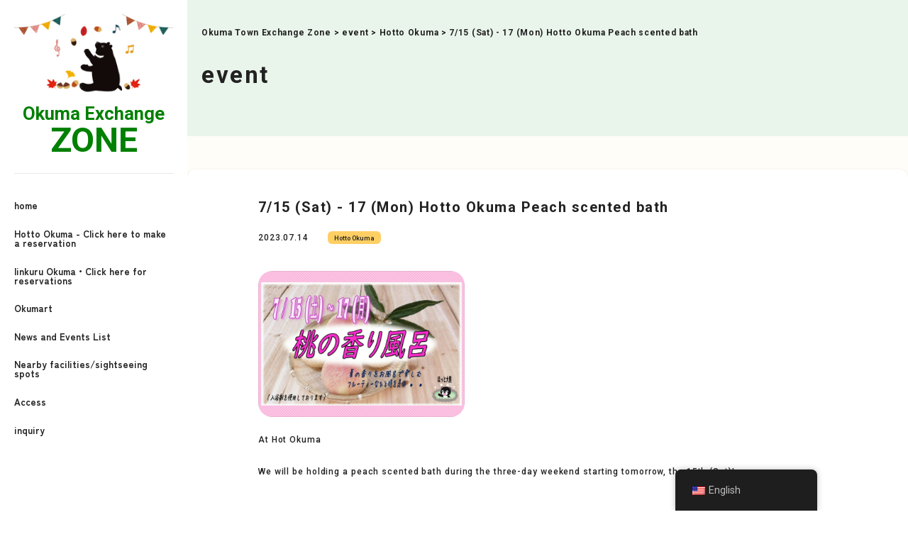

--- FILE ---
content_type: text/html; charset=UTF-8
request_url: https://okumakouryu.jp/en/archives/event/7-15%E5%9C%9F%EF%BD%9E17%E6%9C%88%E3%80%80%E3%81%BB%E3%81%A3%E3%81%A8%E5%A4%A7%E7%86%8A%E3%80%80%E6%A1%83%E3%81%AE%E9%A6%99%E3%82%8A%E6%B9%AF%E3%80%80
body_size: 14614
content:
<!DOCTYPE html>

<html dir="ltr" lang="en-US" prefix="og: https://ogp.me/ns#">

	<head>

		<meta charset="UTF-8">
		<meta name="viewport" content="width=device-width, initial-scale=1.0" >
				
		<!-- Web fonts  -->
		<link rel="preconnect" href="https://fonts.googleapis.com">
		<link rel="preconnect" href="https://fonts.gstatic.com" crossorigin>
		<link href="https://fonts.googleapis.com/css2?family=Zen+Kaku+Gothic+New:wght@300;400;500;700;900&display=swap" rel="stylesheet">
		
		<!-- Slick  -->
		<link rel="stylesheet" type="text/css" href="//cdn.jsdelivr.net/npm/slick-carousel@1.8.1/slick/slick.css"/>
		
		<!-- Theme style  -->
		<link rel="stylesheet" href="https://okumakouryu.jp/wp-content/themes/okumakouryu/css/style.css">
		
				
		<!-- favicon  -->
		<link rel="icon" href="https://okumakouryu.jp/wp-content/themes/okumakouryu/img/favicon.ico" />

		<title>7/15(土)～17(月) ほっと大熊 桃の香り湯 - 大熊町交流ZONE</title>

		<!-- All in One SEO 4.9.2 - aioseo.com -->
	<meta name="description" content="ほっと大熊では 明日15日(土)からの3連休に桃の香り湯を開催致します！ ～季節風呂とは～ 四季" />
	<meta name="robots" content="max-image-preview:large" />
	<link rel="canonical" href="https://okumakouryu.jp/en/archives/event/7-15%e5%9c%9f%ef%bd%9e17%e6%9c%88%e3%80%80%e3%81%bb%e3%81%a3%e3%81%a8%e5%a4%a7%e7%86%8a%e3%80%80%e6%a1%83%e3%81%ae%e9%a6%99%e3%82%8a%e6%b9%af%e3%80%80" />
	<meta name="generator" content="All in One SEO (AIOSEO) 4.9.2" />
		<meta property="og:locale" content="en_US" />
		<meta property="og:site_name" content="大熊町交流ZONE -" />
		<meta property="og:type" content="article" />
		<meta property="og:title" content="7/15(土)～17(月) ほっと大熊 桃の香り湯 - 大熊町交流ZONE" />
		<meta property="og:description" content="ほっと大熊では 明日15日(土)からの3連休に桃の香り湯を開催致します！ ～季節風呂とは～ 四季" />
		<meta property="og:url" content="https://okumakouryu.jp/en/archives/event/7-15%e5%9c%9f%ef%bd%9e17%e6%9c%88%e3%80%80%e3%81%bb%e3%81%a3%e3%81%a8%e5%a4%a7%e7%86%8a%e3%80%80%e6%a1%83%e3%81%ae%e9%a6%99%e3%82%8a%e6%b9%af%e3%80%80" />
		<meta property="article:published_time" content="2023-07-14T04:17:07+00:00" />
		<meta property="article:modified_time" content="2023-07-14T04:17:07+00:00" />
		<meta name="twitter:card" content="summary_large_image" />
		<meta name="twitter:title" content="7/15(土)～17(月) ほっと大熊 桃の香り湯 - 大熊町交流ZONE" />
		<meta name="twitter:description" content="ほっと大熊では 明日15日(土)からの3連休に桃の香り湯を開催致します！ ～季節風呂とは～ 四季" />
		<script type="application/ld+json" class="aioseo-schema">
			{"@context":"https:\/\/schema.org","@graph":[{"@type":"BreadcrumbList","@id":"https:\/\/okumakouryu.jp\/en\/archives\/event\/7-15%e5%9c%9f%ef%bd%9e17%e6%9c%88%e3%80%80%e3%81%bb%e3%81%a3%e3%81%a8%e5%a4%a7%e7%86%8a%e3%80%80%e6%a1%83%e3%81%ae%e9%a6%99%e3%82%8a%e6%b9%af%e3%80%80#breadcrumblist","itemListElement":[{"@type":"ListItem","@id":"https:\/\/okumakouryu.jp\/en#listItem","position":1,"name":"\u30db\u30fc\u30e0","item":"https:\/\/okumakouryu.jp\/en","nextItem":{"@type":"ListItem","@id":"https:\/\/okumakouryu.jp\/en\/archives\/event#listItem","name":"\u30a4\u30d9\u30f3\u30c8"}},{"@type":"ListItem","@id":"https:\/\/okumakouryu.jp\/en\/archives\/event#listItem","position":2,"name":"\u30a4\u30d9\u30f3\u30c8","item":"https:\/\/okumakouryu.jp\/en\/archives\/event","nextItem":{"@type":"ListItem","@id":"https:\/\/okumakouryu.jp\/en\/archives\/place\/hotokuma#listItem","name":"\u307b\u3063\u3068\u5927\u718a"},"previousItem":{"@type":"ListItem","@id":"https:\/\/okumakouryu.jp\/en#listItem","name":"\u30db\u30fc\u30e0"}},{"@type":"ListItem","@id":"https:\/\/okumakouryu.jp\/en\/archives\/place\/hotokuma#listItem","position":3,"name":"\u307b\u3063\u3068\u5927\u718a","item":"https:\/\/okumakouryu.jp\/en\/archives\/place\/hotokuma","nextItem":{"@type":"ListItem","@id":"https:\/\/okumakouryu.jp\/en\/archives\/event\/7-15%e5%9c%9f%ef%bd%9e17%e6%9c%88%e3%80%80%e3%81%bb%e3%81%a3%e3%81%a8%e5%a4%a7%e7%86%8a%e3%80%80%e6%a1%83%e3%81%ae%e9%a6%99%e3%82%8a%e6%b9%af%e3%80%80#listItem","name":"7\/15(\u571f)\uff5e17(\u6708)\u3000\u307b\u3063\u3068\u5927\u718a\u3000\u6843\u306e\u9999\u308a\u6e6f\u3000"},"previousItem":{"@type":"ListItem","@id":"https:\/\/okumakouryu.jp\/en\/archives\/event#listItem","name":"\u30a4\u30d9\u30f3\u30c8"}},{"@type":"ListItem","@id":"https:\/\/okumakouryu.jp\/en\/archives\/event\/7-15%e5%9c%9f%ef%bd%9e17%e6%9c%88%e3%80%80%e3%81%bb%e3%81%a3%e3%81%a8%e5%a4%a7%e7%86%8a%e3%80%80%e6%a1%83%e3%81%ae%e9%a6%99%e3%82%8a%e6%b9%af%e3%80%80#listItem","position":4,"name":"7\/15(\u571f)\uff5e17(\u6708)\u3000\u307b\u3063\u3068\u5927\u718a\u3000\u6843\u306e\u9999\u308a\u6e6f\u3000","previousItem":{"@type":"ListItem","@id":"https:\/\/okumakouryu.jp\/en\/archives\/place\/hotokuma#listItem","name":"\u307b\u3063\u3068\u5927\u718a"}}]},{"@type":"Organization","@id":"https:\/\/okumakouryu.jp\/en\/#organization","name":"\u5927\u718a\u753a\u4ea4\u6d41ZONE","url":"https:\/\/okumakouryu.jp\/en\/","logo":{"@type":"ImageObject","url":"https:\/\/okumakouryu.jp\/wp-content\/uploads\/2024\/02\/logo-sq.png","@id":"https:\/\/okumakouryu.jp\/en\/archives\/event\/7-15%e5%9c%9f%ef%bd%9e17%e6%9c%88%e3%80%80%e3%81%bb%e3%81%a3%e3%81%a8%e5%a4%a7%e7%86%8a%e3%80%80%e6%a1%83%e3%81%ae%e9%a6%99%e3%82%8a%e6%b9%af%e3%80%80\/#organizationLogo","width":500,"height":500},"image":{"@id":"https:\/\/okumakouryu.jp\/en\/archives\/event\/7-15%e5%9c%9f%ef%bd%9e17%e6%9c%88%e3%80%80%e3%81%bb%e3%81%a3%e3%81%a8%e5%a4%a7%e7%86%8a%e3%80%80%e6%a1%83%e3%81%ae%e9%a6%99%e3%82%8a%e6%b9%af%e3%80%80\/#organizationLogo"}},{"@type":"WebPage","@id":"https:\/\/okumakouryu.jp\/en\/archives\/event\/7-15%e5%9c%9f%ef%bd%9e17%e6%9c%88%e3%80%80%e3%81%bb%e3%81%a3%e3%81%a8%e5%a4%a7%e7%86%8a%e3%80%80%e6%a1%83%e3%81%ae%e9%a6%99%e3%82%8a%e6%b9%af%e3%80%80#webpage","url":"https:\/\/okumakouryu.jp\/en\/archives\/event\/7-15%e5%9c%9f%ef%bd%9e17%e6%9c%88%e3%80%80%e3%81%bb%e3%81%a3%e3%81%a8%e5%a4%a7%e7%86%8a%e3%80%80%e6%a1%83%e3%81%ae%e9%a6%99%e3%82%8a%e6%b9%af%e3%80%80","name":"7\/15(\u571f)\uff5e17(\u6708) \u307b\u3063\u3068\u5927\u718a \u6843\u306e\u9999\u308a\u6e6f - \u5927\u718a\u753a\u4ea4\u6d41ZONE","description":"\u307b\u3063\u3068\u5927\u718a\u3067\u306f \u660e\u65e515\u65e5(\u571f)\u304b\u3089\u306e3\u9023\u4f11\u306b\u6843\u306e\u9999\u308a\u6e6f\u3092\u958b\u50ac\u81f4\u3057\u307e\u3059\uff01 \uff5e\u5b63\u7bc0\u98a8\u5442\u3068\u306f\uff5e \u56db\u5b63","inLanguage":"en-US","isPartOf":{"@id":"https:\/\/okumakouryu.jp\/en\/#website"},"breadcrumb":{"@id":"https:\/\/okumakouryu.jp\/en\/archives\/event\/7-15%e5%9c%9f%ef%bd%9e17%e6%9c%88%e3%80%80%e3%81%bb%e3%81%a3%e3%81%a8%e5%a4%a7%e7%86%8a%e3%80%80%e6%a1%83%e3%81%ae%e9%a6%99%e3%82%8a%e6%b9%af%e3%80%80#breadcrumblist"},"datePublished":"2023-07-14T13:17:07+09:00","dateModified":"2023-07-14T13:17:07+09:00"},{"@type":"WebSite","@id":"https:\/\/okumakouryu.jp\/en\/#website","url":"https:\/\/okumakouryu.jp\/en\/","name":"\u5927\u718a\u753a\u4ea4\u6d41ZONE","inLanguage":"en-US","publisher":{"@id":"https:\/\/okumakouryu.jp\/en\/#organization"}}]}
		</script>
		<!-- All in One SEO -->

<link rel="alternate" title="oEmbed (JSON)" type="application/json+oembed" href="https://okumakouryu.jp/en/wp-json/oembed/1.0/embed?url=https%3A%2F%2Fokumakouryu.jp%2Fen%2Farchives%2Fevent%2F7-15%25e5%259c%259f%25ef%25bd%259e17%25e6%259c%2588%25e3%2580%2580%25e3%2581%25bb%25e3%2581%25a3%25e3%2581%25a8%25e5%25a4%25a7%25e7%2586%258a%25e3%2580%2580%25e6%25a1%2583%25e3%2581%25ae%25e9%25a6%2599%25e3%2582%258a%25e6%25b9%25af%25e3%2580%2580" />
<link rel="alternate" title="oEmbed (XML)" type="text/xml+oembed" href="https://okumakouryu.jp/en/wp-json/oembed/1.0/embed?url=https%3A%2F%2Fokumakouryu.jp%2Fen%2Farchives%2Fevent%2F7-15%25e5%259c%259f%25ef%25bd%259e17%25e6%259c%2588%25e3%2580%2580%25e3%2581%25bb%25e3%2581%25a3%25e3%2581%25a8%25e5%25a4%25a7%25e7%2586%258a%25e3%2580%2580%25e6%25a1%2583%25e3%2581%25ae%25e9%25a6%2599%25e3%2582%258a%25e6%25b9%25af%25e3%2580%2580&#038;format=xml" />
<style id='wp-img-auto-sizes-contain-inline-css' type='text/css'>
img:is([sizes=auto i],[sizes^="auto," i]){contain-intrinsic-size:3000px 1500px}
/*# sourceURL=wp-img-auto-sizes-contain-inline-css */
</style>
<style id='wp-emoji-styles-inline-css' type='text/css'>

	img.wp-smiley, img.emoji {
		display: inline !important;
		border: none !important;
		box-shadow: none !important;
		height: 1em !important;
		width: 1em !important;
		margin: 0 0.07em !important;
		vertical-align: -0.1em !important;
		background: none !important;
		padding: 0 !important;
	}
/*# sourceURL=wp-emoji-styles-inline-css */
</style>
<style id='wp-block-library-inline-css' type='text/css'>
:root{--wp-block-synced-color:#7a00df;--wp-block-synced-color--rgb:122,0,223;--wp-bound-block-color:var(--wp-block-synced-color);--wp-editor-canvas-background:#ddd;--wp-admin-theme-color:#007cba;--wp-admin-theme-color--rgb:0,124,186;--wp-admin-theme-color-darker-10:#006ba1;--wp-admin-theme-color-darker-10--rgb:0,107,160.5;--wp-admin-theme-color-darker-20:#005a87;--wp-admin-theme-color-darker-20--rgb:0,90,135;--wp-admin-border-width-focus:2px}@media (min-resolution:192dpi){:root{--wp-admin-border-width-focus:1.5px}}.wp-element-button{cursor:pointer}:root .has-very-light-gray-background-color{background-color:#eee}:root .has-very-dark-gray-background-color{background-color:#313131}:root .has-very-light-gray-color{color:#eee}:root .has-very-dark-gray-color{color:#313131}:root .has-vivid-green-cyan-to-vivid-cyan-blue-gradient-background{background:linear-gradient(135deg,#00d084,#0693e3)}:root .has-purple-crush-gradient-background{background:linear-gradient(135deg,#34e2e4,#4721fb 50%,#ab1dfe)}:root .has-hazy-dawn-gradient-background{background:linear-gradient(135deg,#faaca8,#dad0ec)}:root .has-subdued-olive-gradient-background{background:linear-gradient(135deg,#fafae1,#67a671)}:root .has-atomic-cream-gradient-background{background:linear-gradient(135deg,#fdd79a,#004a59)}:root .has-nightshade-gradient-background{background:linear-gradient(135deg,#330968,#31cdcf)}:root .has-midnight-gradient-background{background:linear-gradient(135deg,#020381,#2874fc)}:root{--wp--preset--font-size--normal:16px;--wp--preset--font-size--huge:42px}.has-regular-font-size{font-size:1em}.has-larger-font-size{font-size:2.625em}.has-normal-font-size{font-size:var(--wp--preset--font-size--normal)}.has-huge-font-size{font-size:var(--wp--preset--font-size--huge)}.has-text-align-center{text-align:center}.has-text-align-left{text-align:left}.has-text-align-right{text-align:right}.has-fit-text{white-space:nowrap!important}#end-resizable-editor-section{display:none}.aligncenter{clear:both}.items-justified-left{justify-content:flex-start}.items-justified-center{justify-content:center}.items-justified-right{justify-content:flex-end}.items-justified-space-between{justify-content:space-between}.screen-reader-text{border:0;clip-path:inset(50%);height:1px;margin:-1px;overflow:hidden;padding:0;position:absolute;width:1px;word-wrap:normal!important}.screen-reader-text:focus{background-color:#ddd;clip-path:none;color:#444;display:block;font-size:1em;height:auto;left:5px;line-height:normal;padding:15px 23px 14px;text-decoration:none;top:5px;width:auto;z-index:100000}html :where(.has-border-color){border-style:solid}html :where([style*=border-top-color]){border-top-style:solid}html :where([style*=border-right-color]){border-right-style:solid}html :where([style*=border-bottom-color]){border-bottom-style:solid}html :where([style*=border-left-color]){border-left-style:solid}html :where([style*=border-width]){border-style:solid}html :where([style*=border-top-width]){border-top-style:solid}html :where([style*=border-right-width]){border-right-style:solid}html :where([style*=border-bottom-width]){border-bottom-style:solid}html :where([style*=border-left-width]){border-left-style:solid}html :where(img[class*=wp-image-]){height:auto;max-width:100%}:where(figure){margin:0 0 1em}html :where(.is-position-sticky){--wp-admin--admin-bar--position-offset:var(--wp-admin--admin-bar--height,0px)}@media screen and (max-width:600px){html :where(.is-position-sticky){--wp-admin--admin-bar--position-offset:0px}}

/*# sourceURL=wp-block-library-inline-css */
</style><style id='wp-block-image-inline-css' type='text/css'>
.wp-block-image>a,.wp-block-image>figure>a{display:inline-block}.wp-block-image img{box-sizing:border-box;height:auto;max-width:100%;vertical-align:bottom}@media not (prefers-reduced-motion){.wp-block-image img.hide{visibility:hidden}.wp-block-image img.show{animation:show-content-image .4s}}.wp-block-image[style*=border-radius] img,.wp-block-image[style*=border-radius]>a{border-radius:inherit}.wp-block-image.has-custom-border img{box-sizing:border-box}.wp-block-image.aligncenter{text-align:center}.wp-block-image.alignfull>a,.wp-block-image.alignwide>a{width:100%}.wp-block-image.alignfull img,.wp-block-image.alignwide img{height:auto;width:100%}.wp-block-image .aligncenter,.wp-block-image .alignleft,.wp-block-image .alignright,.wp-block-image.aligncenter,.wp-block-image.alignleft,.wp-block-image.alignright{display:table}.wp-block-image .aligncenter>figcaption,.wp-block-image .alignleft>figcaption,.wp-block-image .alignright>figcaption,.wp-block-image.aligncenter>figcaption,.wp-block-image.alignleft>figcaption,.wp-block-image.alignright>figcaption{caption-side:bottom;display:table-caption}.wp-block-image .alignleft{float:left;margin:.5em 1em .5em 0}.wp-block-image .alignright{float:right;margin:.5em 0 .5em 1em}.wp-block-image .aligncenter{margin-left:auto;margin-right:auto}.wp-block-image :where(figcaption){margin-bottom:1em;margin-top:.5em}.wp-block-image.is-style-circle-mask img{border-radius:9999px}@supports ((-webkit-mask-image:none) or (mask-image:none)) or (-webkit-mask-image:none){.wp-block-image.is-style-circle-mask img{border-radius:0;-webkit-mask-image:url('data:image/svg+xml;utf8,<svg viewBox="0 0 100 100" xmlns="http://www.w3.org/2000/svg"><circle cx="50" cy="50" r="50"/></svg>');mask-image:url('data:image/svg+xml;utf8,<svg viewBox="0 0 100 100" xmlns="http://www.w3.org/2000/svg"><circle cx="50" cy="50" r="50"/></svg>');mask-mode:alpha;-webkit-mask-position:center;mask-position:center;-webkit-mask-repeat:no-repeat;mask-repeat:no-repeat;-webkit-mask-size:contain;mask-size:contain}}:root :where(.wp-block-image.is-style-rounded img,.wp-block-image .is-style-rounded img){border-radius:9999px}.wp-block-image figure{margin:0}.wp-lightbox-container{display:flex;flex-direction:column;position:relative}.wp-lightbox-container img{cursor:zoom-in}.wp-lightbox-container img:hover+button{opacity:1}.wp-lightbox-container button{align-items:center;backdrop-filter:blur(16px) saturate(180%);background-color:#5a5a5a40;border:none;border-radius:4px;cursor:zoom-in;display:flex;height:20px;justify-content:center;opacity:0;padding:0;position:absolute;right:16px;text-align:center;top:16px;width:20px;z-index:100}@media not (prefers-reduced-motion){.wp-lightbox-container button{transition:opacity .2s ease}}.wp-lightbox-container button:focus-visible{outline:3px auto #5a5a5a40;outline:3px auto -webkit-focus-ring-color;outline-offset:3px}.wp-lightbox-container button:hover{cursor:pointer;opacity:1}.wp-lightbox-container button:focus{opacity:1}.wp-lightbox-container button:focus,.wp-lightbox-container button:hover,.wp-lightbox-container button:not(:hover):not(:active):not(.has-background){background-color:#5a5a5a40;border:none}.wp-lightbox-overlay{box-sizing:border-box;cursor:zoom-out;height:100vh;left:0;overflow:hidden;position:fixed;top:0;visibility:hidden;width:100%;z-index:100000}.wp-lightbox-overlay .close-button{align-items:center;cursor:pointer;display:flex;justify-content:center;min-height:40px;min-width:40px;padding:0;position:absolute;right:calc(env(safe-area-inset-right) + 16px);top:calc(env(safe-area-inset-top) + 16px);z-index:5000000}.wp-lightbox-overlay .close-button:focus,.wp-lightbox-overlay .close-button:hover,.wp-lightbox-overlay .close-button:not(:hover):not(:active):not(.has-background){background:none;border:none}.wp-lightbox-overlay .lightbox-image-container{height:var(--wp--lightbox-container-height);left:50%;overflow:hidden;position:absolute;top:50%;transform:translate(-50%,-50%);transform-origin:top left;width:var(--wp--lightbox-container-width);z-index:9999999999}.wp-lightbox-overlay .wp-block-image{align-items:center;box-sizing:border-box;display:flex;height:100%;justify-content:center;margin:0;position:relative;transform-origin:0 0;width:100%;z-index:3000000}.wp-lightbox-overlay .wp-block-image img{height:var(--wp--lightbox-image-height);min-height:var(--wp--lightbox-image-height);min-width:var(--wp--lightbox-image-width);width:var(--wp--lightbox-image-width)}.wp-lightbox-overlay .wp-block-image figcaption{display:none}.wp-lightbox-overlay button{background:none;border:none}.wp-lightbox-overlay .scrim{background-color:#fff;height:100%;opacity:.9;position:absolute;width:100%;z-index:2000000}.wp-lightbox-overlay.active{visibility:visible}@media not (prefers-reduced-motion){.wp-lightbox-overlay.active{animation:turn-on-visibility .25s both}.wp-lightbox-overlay.active img{animation:turn-on-visibility .35s both}.wp-lightbox-overlay.show-closing-animation:not(.active){animation:turn-off-visibility .35s both}.wp-lightbox-overlay.show-closing-animation:not(.active) img{animation:turn-off-visibility .25s both}.wp-lightbox-overlay.zoom.active{animation:none;opacity:1;visibility:visible}.wp-lightbox-overlay.zoom.active .lightbox-image-container{animation:lightbox-zoom-in .4s}.wp-lightbox-overlay.zoom.active .lightbox-image-container img{animation:none}.wp-lightbox-overlay.zoom.active .scrim{animation:turn-on-visibility .4s forwards}.wp-lightbox-overlay.zoom.show-closing-animation:not(.active){animation:none}.wp-lightbox-overlay.zoom.show-closing-animation:not(.active) .lightbox-image-container{animation:lightbox-zoom-out .4s}.wp-lightbox-overlay.zoom.show-closing-animation:not(.active) .lightbox-image-container img{animation:none}.wp-lightbox-overlay.zoom.show-closing-animation:not(.active) .scrim{animation:turn-off-visibility .4s forwards}}@keyframes show-content-image{0%{visibility:hidden}99%{visibility:hidden}to{visibility:visible}}@keyframes turn-on-visibility{0%{opacity:0}to{opacity:1}}@keyframes turn-off-visibility{0%{opacity:1;visibility:visible}99%{opacity:0;visibility:visible}to{opacity:0;visibility:hidden}}@keyframes lightbox-zoom-in{0%{transform:translate(calc((-100vw + var(--wp--lightbox-scrollbar-width))/2 + var(--wp--lightbox-initial-left-position)),calc(-50vh + var(--wp--lightbox-initial-top-position))) scale(var(--wp--lightbox-scale))}to{transform:translate(-50%,-50%) scale(1)}}@keyframes lightbox-zoom-out{0%{transform:translate(-50%,-50%) scale(1);visibility:visible}99%{visibility:visible}to{transform:translate(calc((-100vw + var(--wp--lightbox-scrollbar-width))/2 + var(--wp--lightbox-initial-left-position)),calc(-50vh + var(--wp--lightbox-initial-top-position))) scale(var(--wp--lightbox-scale));visibility:hidden}}
/*# sourceURL=https://okumakouryu.jp/wp-includes/blocks/image/style.min.css */
</style>
<style id='global-styles-inline-css' type='text/css'>
:root{--wp--preset--aspect-ratio--square: 1;--wp--preset--aspect-ratio--4-3: 4/3;--wp--preset--aspect-ratio--3-4: 3/4;--wp--preset--aspect-ratio--3-2: 3/2;--wp--preset--aspect-ratio--2-3: 2/3;--wp--preset--aspect-ratio--16-9: 16/9;--wp--preset--aspect-ratio--9-16: 9/16;--wp--preset--color--black: #000000;--wp--preset--color--cyan-bluish-gray: #abb8c3;--wp--preset--color--white: #ffffff;--wp--preset--color--pale-pink: #f78da7;--wp--preset--color--vivid-red: #cf2e2e;--wp--preset--color--luminous-vivid-orange: #ff6900;--wp--preset--color--luminous-vivid-amber: #fcb900;--wp--preset--color--light-green-cyan: #7bdcb5;--wp--preset--color--vivid-green-cyan: #00d084;--wp--preset--color--pale-cyan-blue: #8ed1fc;--wp--preset--color--vivid-cyan-blue: #0693e3;--wp--preset--color--vivid-purple: #9b51e0;--wp--preset--gradient--vivid-cyan-blue-to-vivid-purple: linear-gradient(135deg,rgb(6,147,227) 0%,rgb(155,81,224) 100%);--wp--preset--gradient--light-green-cyan-to-vivid-green-cyan: linear-gradient(135deg,rgb(122,220,180) 0%,rgb(0,208,130) 100%);--wp--preset--gradient--luminous-vivid-amber-to-luminous-vivid-orange: linear-gradient(135deg,rgb(252,185,0) 0%,rgb(255,105,0) 100%);--wp--preset--gradient--luminous-vivid-orange-to-vivid-red: linear-gradient(135deg,rgb(255,105,0) 0%,rgb(207,46,46) 100%);--wp--preset--gradient--very-light-gray-to-cyan-bluish-gray: linear-gradient(135deg,rgb(238,238,238) 0%,rgb(169,184,195) 100%);--wp--preset--gradient--cool-to-warm-spectrum: linear-gradient(135deg,rgb(74,234,220) 0%,rgb(151,120,209) 20%,rgb(207,42,186) 40%,rgb(238,44,130) 60%,rgb(251,105,98) 80%,rgb(254,248,76) 100%);--wp--preset--gradient--blush-light-purple: linear-gradient(135deg,rgb(255,206,236) 0%,rgb(152,150,240) 100%);--wp--preset--gradient--blush-bordeaux: linear-gradient(135deg,rgb(254,205,165) 0%,rgb(254,45,45) 50%,rgb(107,0,62) 100%);--wp--preset--gradient--luminous-dusk: linear-gradient(135deg,rgb(255,203,112) 0%,rgb(199,81,192) 50%,rgb(65,88,208) 100%);--wp--preset--gradient--pale-ocean: linear-gradient(135deg,rgb(255,245,203) 0%,rgb(182,227,212) 50%,rgb(51,167,181) 100%);--wp--preset--gradient--electric-grass: linear-gradient(135deg,rgb(202,248,128) 0%,rgb(113,206,126) 100%);--wp--preset--gradient--midnight: linear-gradient(135deg,rgb(2,3,129) 0%,rgb(40,116,252) 100%);--wp--preset--font-size--small: 13px;--wp--preset--font-size--medium: 20px;--wp--preset--font-size--large: 36px;--wp--preset--font-size--x-large: 42px;--wp--preset--spacing--20: 0.44rem;--wp--preset--spacing--30: 0.67rem;--wp--preset--spacing--40: 1rem;--wp--preset--spacing--50: 1.5rem;--wp--preset--spacing--60: 2.25rem;--wp--preset--spacing--70: 3.38rem;--wp--preset--spacing--80: 5.06rem;--wp--preset--shadow--natural: 6px 6px 9px rgba(0, 0, 0, 0.2);--wp--preset--shadow--deep: 12px 12px 50px rgba(0, 0, 0, 0.4);--wp--preset--shadow--sharp: 6px 6px 0px rgba(0, 0, 0, 0.2);--wp--preset--shadow--outlined: 6px 6px 0px -3px rgb(255, 255, 255), 6px 6px rgb(0, 0, 0);--wp--preset--shadow--crisp: 6px 6px 0px rgb(0, 0, 0);}:where(.is-layout-flex){gap: 0.5em;}:where(.is-layout-grid){gap: 0.5em;}body .is-layout-flex{display: flex;}.is-layout-flex{flex-wrap: wrap;align-items: center;}.is-layout-flex > :is(*, div){margin: 0;}body .is-layout-grid{display: grid;}.is-layout-grid > :is(*, div){margin: 0;}:where(.wp-block-columns.is-layout-flex){gap: 2em;}:where(.wp-block-columns.is-layout-grid){gap: 2em;}:where(.wp-block-post-template.is-layout-flex){gap: 1.25em;}:where(.wp-block-post-template.is-layout-grid){gap: 1.25em;}.has-black-color{color: var(--wp--preset--color--black) !important;}.has-cyan-bluish-gray-color{color: var(--wp--preset--color--cyan-bluish-gray) !important;}.has-white-color{color: var(--wp--preset--color--white) !important;}.has-pale-pink-color{color: var(--wp--preset--color--pale-pink) !important;}.has-vivid-red-color{color: var(--wp--preset--color--vivid-red) !important;}.has-luminous-vivid-orange-color{color: var(--wp--preset--color--luminous-vivid-orange) !important;}.has-luminous-vivid-amber-color{color: var(--wp--preset--color--luminous-vivid-amber) !important;}.has-light-green-cyan-color{color: var(--wp--preset--color--light-green-cyan) !important;}.has-vivid-green-cyan-color{color: var(--wp--preset--color--vivid-green-cyan) !important;}.has-pale-cyan-blue-color{color: var(--wp--preset--color--pale-cyan-blue) !important;}.has-vivid-cyan-blue-color{color: var(--wp--preset--color--vivid-cyan-blue) !important;}.has-vivid-purple-color{color: var(--wp--preset--color--vivid-purple) !important;}.has-black-background-color{background-color: var(--wp--preset--color--black) !important;}.has-cyan-bluish-gray-background-color{background-color: var(--wp--preset--color--cyan-bluish-gray) !important;}.has-white-background-color{background-color: var(--wp--preset--color--white) !important;}.has-pale-pink-background-color{background-color: var(--wp--preset--color--pale-pink) !important;}.has-vivid-red-background-color{background-color: var(--wp--preset--color--vivid-red) !important;}.has-luminous-vivid-orange-background-color{background-color: var(--wp--preset--color--luminous-vivid-orange) !important;}.has-luminous-vivid-amber-background-color{background-color: var(--wp--preset--color--luminous-vivid-amber) !important;}.has-light-green-cyan-background-color{background-color: var(--wp--preset--color--light-green-cyan) !important;}.has-vivid-green-cyan-background-color{background-color: var(--wp--preset--color--vivid-green-cyan) !important;}.has-pale-cyan-blue-background-color{background-color: var(--wp--preset--color--pale-cyan-blue) !important;}.has-vivid-cyan-blue-background-color{background-color: var(--wp--preset--color--vivid-cyan-blue) !important;}.has-vivid-purple-background-color{background-color: var(--wp--preset--color--vivid-purple) !important;}.has-black-border-color{border-color: var(--wp--preset--color--black) !important;}.has-cyan-bluish-gray-border-color{border-color: var(--wp--preset--color--cyan-bluish-gray) !important;}.has-white-border-color{border-color: var(--wp--preset--color--white) !important;}.has-pale-pink-border-color{border-color: var(--wp--preset--color--pale-pink) !important;}.has-vivid-red-border-color{border-color: var(--wp--preset--color--vivid-red) !important;}.has-luminous-vivid-orange-border-color{border-color: var(--wp--preset--color--luminous-vivid-orange) !important;}.has-luminous-vivid-amber-border-color{border-color: var(--wp--preset--color--luminous-vivid-amber) !important;}.has-light-green-cyan-border-color{border-color: var(--wp--preset--color--light-green-cyan) !important;}.has-vivid-green-cyan-border-color{border-color: var(--wp--preset--color--vivid-green-cyan) !important;}.has-pale-cyan-blue-border-color{border-color: var(--wp--preset--color--pale-cyan-blue) !important;}.has-vivid-cyan-blue-border-color{border-color: var(--wp--preset--color--vivid-cyan-blue) !important;}.has-vivid-purple-border-color{border-color: var(--wp--preset--color--vivid-purple) !important;}.has-vivid-cyan-blue-to-vivid-purple-gradient-background{background: var(--wp--preset--gradient--vivid-cyan-blue-to-vivid-purple) !important;}.has-light-green-cyan-to-vivid-green-cyan-gradient-background{background: var(--wp--preset--gradient--light-green-cyan-to-vivid-green-cyan) !important;}.has-luminous-vivid-amber-to-luminous-vivid-orange-gradient-background{background: var(--wp--preset--gradient--luminous-vivid-amber-to-luminous-vivid-orange) !important;}.has-luminous-vivid-orange-to-vivid-red-gradient-background{background: var(--wp--preset--gradient--luminous-vivid-orange-to-vivid-red) !important;}.has-very-light-gray-to-cyan-bluish-gray-gradient-background{background: var(--wp--preset--gradient--very-light-gray-to-cyan-bluish-gray) !important;}.has-cool-to-warm-spectrum-gradient-background{background: var(--wp--preset--gradient--cool-to-warm-spectrum) !important;}.has-blush-light-purple-gradient-background{background: var(--wp--preset--gradient--blush-light-purple) !important;}.has-blush-bordeaux-gradient-background{background: var(--wp--preset--gradient--blush-bordeaux) !important;}.has-luminous-dusk-gradient-background{background: var(--wp--preset--gradient--luminous-dusk) !important;}.has-pale-ocean-gradient-background{background: var(--wp--preset--gradient--pale-ocean) !important;}.has-electric-grass-gradient-background{background: var(--wp--preset--gradient--electric-grass) !important;}.has-midnight-gradient-background{background: var(--wp--preset--gradient--midnight) !important;}.has-small-font-size{font-size: var(--wp--preset--font-size--small) !important;}.has-medium-font-size{font-size: var(--wp--preset--font-size--medium) !important;}.has-large-font-size{font-size: var(--wp--preset--font-size--large) !important;}.has-x-large-font-size{font-size: var(--wp--preset--font-size--x-large) !important;}
/*# sourceURL=global-styles-inline-css */
</style>

<style id='classic-theme-styles-inline-css' type='text/css'>
/*! This file is auto-generated */
.wp-block-button__link{color:#fff;background-color:#32373c;border-radius:9999px;box-shadow:none;text-decoration:none;padding:calc(.667em + 2px) calc(1.333em + 2px);font-size:1.125em}.wp-block-file__button{background:#32373c;color:#fff;text-decoration:none}
/*# sourceURL=/wp-includes/css/classic-themes.min.css */
</style>
<link rel='stylesheet' id='trp-floater-language-switcher-style-css' href='https://okumakouryu.jp/wp-content/plugins/translatepress-multilingual/assets/css/trp-floater-language-switcher.css?ver=2.10.5' type='text/css' media='all' />
<link rel='stylesheet' id='trp-language-switcher-style-css' href='https://okumakouryu.jp/wp-content/plugins/translatepress-multilingual/assets/css/trp-language-switcher.css?ver=2.10.5' type='text/css' media='all' />
<link rel="https://api.w.org/" href="https://okumakouryu.jp/en/wp-json/" /><link rel="alternate" title="JSON" type="application/json" href="https://okumakouryu.jp/en/wp-json/wp/v2/event/788" /><link rel="EditURI" type="application/rsd+xml" title="RSD" href="https://okumakouryu.jp/xmlrpc.php?rsd" />
<meta name="generator" content="WordPress 6.9" />
<link rel='shortlink' href='https://okumakouryu.jp/en/?p=788' />
<link rel="alternate" hreflang="ja" href="https://okumakouryu.jp/archives/event/7-15%E5%9C%9F%EF%BD%9E17%E6%9C%88%E3%80%80%E3%81%BB%E3%81%A3%E3%81%A8%E5%A4%A7%E7%86%8A%E3%80%80%E6%A1%83%E3%81%AE%E9%A6%99%E3%82%8A%E6%B9%AF%E3%80%80/"/>
<link rel="alternate" hreflang="en-US" href="https://okumakouryu.jp/en/archives/event/7-15%E5%9C%9F%EF%BD%9E17%E6%9C%88%E3%80%80%E3%81%BB%E3%81%A3%E3%81%A8%E5%A4%A7%E7%86%8A%E3%80%80%E6%A1%83%E3%81%AE%E9%A6%99%E3%82%8A%E6%B9%AF%E3%80%80"/>
<link rel="alternate" hreflang="zh-CN" href="https://okumakouryu.jp/zhc/archives/event/7-15%E5%9C%9F%EF%BD%9E17%E6%9C%88%E3%80%80%E3%81%BB%E3%81%A3%E3%81%A8%E5%A4%A7%E7%86%8A%E3%80%80%E6%A1%83%E3%81%AE%E9%A6%99%E3%82%8A%E6%B9%AF%E3%80%80/"/>
<link rel="alternate" hreflang="zh-TW" href="https://okumakouryu.jp/zht/archives/event/7-15%E5%9C%9F%EF%BD%9E17%E6%9C%88%E3%80%80%E3%81%BB%E3%81%A3%E3%81%A8%E5%A4%A7%E7%86%8A%E3%80%80%E6%A1%83%E3%81%AE%E9%A6%99%E3%82%8A%E6%B9%AF%E3%80%80/"/>
<link rel="alternate" hreflang="ko-KR" href="https://okumakouryu.jp/ko/archives/event/7-15%E5%9C%9F%EF%BD%9E17%E6%9C%88%E3%80%80%E3%81%BB%E3%81%A3%E3%81%A8%E5%A4%A7%E7%86%8A%E3%80%80%E6%A1%83%E3%81%AE%E9%A6%99%E3%82%8A%E6%B9%AF%E3%80%80/"/>
<link rel="alternate" hreflang="en" href="https://okumakouryu.jp/en/archives/event/7-15%E5%9C%9F%EF%BD%9E17%E6%9C%88%E3%80%80%E3%81%BB%E3%81%A3%E3%81%A8%E5%A4%A7%E7%86%8A%E3%80%80%E6%A1%83%E3%81%AE%E9%A6%99%E3%82%8A%E6%B9%AF%E3%80%80"/>
<link rel="alternate" hreflang="zh" href="https://okumakouryu.jp/zhc/archives/event/7-15%E5%9C%9F%EF%BD%9E17%E6%9C%88%E3%80%80%E3%81%BB%E3%81%A3%E3%81%A8%E5%A4%A7%E7%86%8A%E3%80%80%E6%A1%83%E3%81%AE%E9%A6%99%E3%82%8A%E6%B9%AF%E3%80%80/"/>
<link rel="alternate" hreflang="ko" href="https://okumakouryu.jp/ko/archives/event/7-15%E5%9C%9F%EF%BD%9E17%E6%9C%88%E3%80%80%E3%81%BB%E3%81%A3%E3%81%A8%E5%A4%A7%E7%86%8A%E3%80%80%E6%A1%83%E3%81%AE%E9%A6%99%E3%82%8A%E6%B9%AF%E3%80%80/"/>
<link rel="icon" href="https://okumakouryu.jp/wp-content/uploads/2024/04/cropped-favicon-32x32.png" sizes="32x32" />
<link rel="icon" href="https://okumakouryu.jp/wp-content/uploads/2024/04/cropped-favicon-192x192.png" sizes="192x192" />
<link rel="apple-touch-icon" href="https://okumakouryu.jp/wp-content/uploads/2024/04/cropped-favicon-180x180.png" />
<meta name="msapplication-TileImage" content="https://okumakouryu.jp/wp-content/uploads/2024/04/cropped-favicon-270x270.png" />
		<style type="text/css" id="wp-custom-css">
			body{
	word-wrap:break-word;
}

#trp-floater-ls .trp-with-flags .trp-flag-image{
	width: inherit;
}
.logo-text{
	text-align:center;
	color:green;
	font-size:160%;
	font-weight:bold;
	line-height:1.5em
}
.logo-text2{
	font-size:190%;
}
.sp-logo {
    width:100%;
    vertical-align: top;
}
.sp-logo-text {
    text-align: center;
    color: green;
    font-size: 80%;
    font-weight: bold;
    line-height:1.1em;
}
.sp-logo-text2 {
    font-size: 180%;
    line-height:1.1em;
}
#sp-logo{
content: '';
          display: block;
          width: 33.6vw;
          height: 30.933vw;
          padding: 2.507vw 6.133vw 6.133vw;
          border-radius: 50%;
          background-color: #fff;
          background-repeat: no-repeat;
          background-position: center center;
          background-size: 80px auto;
          position: absolute;
          top: 0;
          left: 50%;
          margin-left: -16.8vw;
          box-sizing: border-box; }
}
		</style>
				
		<!-- 多言語 Theme style  -->
	<link rel="stylesheet" href="https://okumakouryu.jp/wp-content/themes/okumakouryu/css/en-style.css">
	</head>

	<body>
		
		<header class="header">
			<div class="header_inner">
		
		        <button class="header-hamburger hamburger js-spTrigger">
		          <span></span>
		          <span></span>
		          <span></span>
		        </button>
				
			</div>
			<div id="sp-logo">
			<div style="text-align:center"><img src="/wp-content/uploads/2024/02/logo.svg" class="sp-logo" alt="" /></div>
			<p class="sp-logo-text">Okuma Exchange<br><span class="sp-logo-text2">ZONE</span></p>
			</div>
		</header>
		
		<nav class="sp-menu" id="js-nav">
			<div class="sp-menu_inner">
				<ul class="sidebar_menu sp-menu_list"><li id="menu-item-1851" class="menu-item menu-item-type-post_type menu-item-object-page menu-item-home menu-item-1851"><a href="https://okumakouryu.jp/en/">home</a></li>
<li id="menu-item-21" class="menu-item menu-item-type-post_type menu-item-object-page menu-item-21"><a href="https://okumakouryu.jp/en/hotokuma">Hotto Okuma - Click here to make a reservation</a></li>
<li id="menu-item-22" class="menu-item menu-item-type-post_type menu-item-object-page menu-item-22"><a href="https://okumakouryu.jp/en/linkru">linkuru Okuma・Click here for reservations</a></li>
<li id="menu-item-23" class="menu-item menu-item-type-post_type menu-item-object-page menu-item-23"><a href="https://okumakouryu.jp/en/okumart">Okumart</a></li>
<li id="menu-item-1757" class="menu-item menu-item-type-post_type menu-item-object-page menu-item-1757"><a href="https://okumakouryu.jp/en/news-event">News and Events List</a></li>
<li id="menu-item-24" class="menu-item menu-item-type-post_type menu-item-object-page menu-item-24"><a href="https://okumakouryu.jp/en/information">Nearby facilities/sightseeing spots</a></li>
<li id="menu-item-25" class="menu-item menu-item-type-post_type menu-item-object-page menu-item-25"><a href="https://okumakouryu.jp/en/access">Access</a></li>
<li id="menu-item-26" class="menu-item menu-item-type-post_type menu-item-object-page menu-item-26"><a href="https://okumakouryu.jp/en/contact">inquiry</a></li>
</ul>				<p class="single_footer-back js-spTrigger">× Close menu</p>
			</div>
		</nav>
		

	
<nav class="sidebar">
	<div class="sidebar_inner">
		<div class="sidebar_logo">
						<img src="/wp-content/uploads/2024/02/logo.svg" alt="" />
			<p class="logo-text">Okuma Exchange<br><span class="logo-text2">ZONE</span></p>
					</div>
		
		<ul class="sidebar_menu"><li class="menu-item menu-item-type-post_type menu-item-object-page menu-item-home menu-item-1851"><a href="https://okumakouryu.jp/en/">home</a></li>
<li class="menu-item menu-item-type-post_type menu-item-object-page menu-item-21"><a href="https://okumakouryu.jp/en/hotokuma">Hotto Okuma - Click here to make a reservation</a></li>
<li class="menu-item menu-item-type-post_type menu-item-object-page menu-item-22"><a href="https://okumakouryu.jp/en/linkru">linkuru Okuma・Click here for reservations</a></li>
<li class="menu-item menu-item-type-post_type menu-item-object-page menu-item-23"><a href="https://okumakouryu.jp/en/okumart">Okumart</a></li>
<li class="menu-item menu-item-type-post_type menu-item-object-page menu-item-1757"><a href="https://okumakouryu.jp/en/news-event">News and Events List</a></li>
<li class="menu-item menu-item-type-post_type menu-item-object-page menu-item-24"><a href="https://okumakouryu.jp/en/information">Nearby facilities/sightseeing spots</a></li>
<li class="menu-item menu-item-type-post_type menu-item-object-page menu-item-25"><a href="https://okumakouryu.jp/en/access">Access</a></li>
<li class="menu-item menu-item-type-post_type menu-item-object-page menu-item-26"><a href="https://okumakouryu.jp/en/contact">inquiry</a></li>
</ul>		
		
	</div>
</nav>
<main class="pages bg_green">
	<div class="contents">
		<div class="pages_inner pages_noslider contents_inner contents_inner-pd20 pages_head">
			<div class="breadcrumb-banner-wrapper">
  <div class="pages_breadcrmbs">
    <span property="itemListElement" typeof="ListItem"><a property="item" typeof="WebPage" title="Go to Okuma Town Exchange Zone." href="https://okumakouryu.jp/en" class="home" ><span property="name">Okuma Town Exchange Zone</span></a><meta property="position" content="1"></span> &gt; <span property="itemListElement" typeof="ListItem"><a property="item" typeof="WebPage" title="Go to event." href="https://okumakouryu.jp/en/archives/event" class="archive post-event-archive" ><span property="name">event</span></a><meta property="position" content="2"></span> &gt; <span property="itemListElement" typeof="ListItem"><a property="item" typeof="WebPage" title="Go to the Hotto Okuma facility archives." href="https://okumakouryu.jp/en/archives/place/hotokuma?post_type=event" class="taxonomy place" ><span property="name">Hotto Okuma</span></a><meta property="position" content="3"></span> &gt; <span property="itemListElement" typeof="ListItem"><span property="name" class="post post-event current-item">7/15 (Sat) - 17 (Mon) Hotto Okuma Peach scented bath</span><meta property="url" content="https://okumakouryu.jp/en/archives/event/7-15%e5%9c%9f%ef%bd%9e17%e6%9c%88%e3%80%80%e3%81%bb%e3%81%a3%e3%81%a8%e5%a4%a7%e7%86%8a%e3%80%80%e6%a1%83%e3%81%ae%e9%a6%99%e3%82%8a%e6%b9%af%e3%80%80"><meta property="position" content="4"></span>  </div>
</div>

						<p class="news_title">event</p>
					</div>
		
			
		<div class="bg_lightyellow single">
			<div class="contents_inner contents_inner-pd20 single_article">
				<div class="single_head">
					<h1>7/15 (Sat) - 17 (Mon) Hotto Okuma Peach scented bath</h1>
					<div class="single_head-detail">
						<p class="date">2023.07.14</p>
													<p class="cat event-cat">Hotto Okuma</p>							
												</div>
				    					
				</div>
				
				<div class="single_body">
					<p><a href="https://okumakouryu.jp/en/archives/event/7-15%e5%9c%9f%ef%bd%9e17%e6%9c%88%e3%80%80%e3%81%bb%e3%81%a3%e3%81%a8%e5%a4%a7%e7%86%8a%e3%80%80%e6%a1%83%e3%81%ae%e9%a6%99%e3%82%8a%e6%b9%af%e3%80%80/%e3%82%82%e3%82%82/" rel="attachment wp-att-789"><img fetchpriority="high" decoding="async" class="alignnone wp-image-789 size-full" src="http://okumakouryu.jp/wp-content/uploads/2023/07/もも-scaled.jpg" alt="" width="2560" height="1810" srcset="https://okumakouryu.jp/wp-content/uploads/2023/07/もも-scaled.jpg 2560w, https://okumakouryu.jp/wp-content/uploads/2023/07/もも-300x212.jpg 300w, https://okumakouryu.jp/wp-content/uploads/2023/07/もも-1024x724.jpg 1024w, https://okumakouryu.jp/wp-content/uploads/2023/07/もも-768x543.jpg 768w, https://okumakouryu.jp/wp-content/uploads/2023/07/もも-1536x1086.jpg 1536w, https://okumakouryu.jp/wp-content/uploads/2023/07/もも-2048x1448.jpg 2048w" sizes="(max-width: 2560px) 100vw, 2560px" /></a></p>
<p>At Hot Okuma</p>
<p>We will be holding a peach scented bath during the three-day weekend starting tomorrow, the 15th (Sat)!</p>
<p>&nbsp;</p>
<p>What is a seasonal bath?</p>
<p>A bath that incorporates seasonal ingredients. By floating seasonal plants in the bathtub,</p>
<p>Bathing is a traditional Japanese culture that has been passed down since ancient times, where people enjoy the changing seasons while reaping the power of the bathwater with their entire body.</p>
<p>Its roots are said to date back to the Heian period, when Kobo Daishi Kukai popularized &quot;herbal baths&quot; as medicinal baths for medical purposes.</p>
<p>*There are various theories.</p>
<p>&nbsp;</p>
<p>The seasonal bath in July is &quot;Momoyu&quot;.</p>
<p>Although they are not real peaches, we have peach-scented bath salts in the large public bath for our guests to enjoy.</p>
<p>Come and enjoy Okuma&#039;s relaxing public baths during your three-day weekend!</p>
				</div>
				<div class="single_footer">
					<div class="single_footer-navigation">
						<a href="https://okumakouryu.jp/en/archives/event/%e5%a4%8f%e4%bc%91%e3%81%bf%e8%a6%aa%e5%ad%90%e3%83%89%e3%83%ad%e3%83%bc%e3%83%b3%e6%95%99%e5%ae%a4in%e5%a4%a7%e7%86%8a%e7%94%ba" rel="prev">Summer Vacation Parent-Child Drone Class in Okuma Town July 29th (Sat) - July 30th (Sun)</a>						<a href="https://okumakouryu.jp/en/archives/event/7-16%e6%97%a5%ef%bd%9e%e3%80%80%e3%81%bb%e3%81%a3%e3%81%a8%e5%a4%a7%e7%86%8a%e3%80%80%e7%86%b1%e4%b8%ad%e7%97%87%e9%98%b2%e6%ad%a2%e3%82%ad%e3%83%a3%e3%83%b3%e3%83%9a%e3%83%bc%e3%83%b3" rel="next">7/16 (Sun) ~ Hotto Okuma Heat Stroke Prevention Campaign</a>					</div>
										<a href="https://okumakouryu.jp/en/archives/event/" class="single_footer-back">Return to event list</a>
									</div>
			</div>
			
		</div>
		
		
	</div>
</main>

		<div class="footer_wrap">
			<div class="footer_banner">
				<div class="contents_inner contents_inner-pd20">
										  <ul>
					    <li id="block-7" class="widget widget_block widget_media_image">
<figure class="wp-block-image size-full"><a href="https://www.town.okuma.fukushima.jp/"><img loading="lazy" decoding="async" width="572" height="180" src="https://okumakouryu.jp/wp-content/uploads/2023/04/footer-banner-01@2x.png" alt="" class="wp-image-33" srcset="https://okumakouryu.jp/wp-content/uploads/2023/04/footer-banner-01@2x.png 572w, https://okumakouryu.jp/wp-content/uploads/2023/04/footer-banner-01@2x-300x94.png 300w" sizes="auto, (max-width: 572px) 100vw, 572px" /></a></figure>
</li>
<li id="block-8" class="widget widget_block widget_media_image">
<figure class="wp-block-image size-full"><a href="https://www.youtube.com/channel/UCXxuTIfznRajzCjJOqACt4w"><img loading="lazy" decoding="async" width="572" height="180" src="http://okumakouryu.jp/wp-content/uploads/2023/04/footer-banner-02@2x.png" alt="" class="wp-image-34" srcset="https://okumakouryu.jp/wp-content/uploads/2023/04/footer-banner-02@2x.png 572w, https://okumakouryu.jp/wp-content/uploads/2023/04/footer-banner-02@2x-300x94.png 300w" sizes="auto, (max-width: 572px) 100vw, 572px" /></a></figure>
</li>
<li id="block-22" class="widget widget_block widget_media_image">
<figure class="wp-block-image size-full"><a href="https://okuma-creva-kumasun.jp/"><img decoding="async" src="https://okumakouryu.jp/wp-content/uploads/2025/02/okuma-creva-kumasun-1.jpg" alt="" class="wp-image-34"/></a></figure>
</li>
<li id="block-9" class="widget widget_block widget_media_image">
<figure class="wp-block-image size-full"><a href="http://shokokai-okuma.jp/"><img loading="lazy" decoding="async" width="574" height="180" src="https://okumakouryu.jp/wp-content/uploads/2023/04/footer-banner-03@2x.png" alt="" class="wp-image-35" srcset="https://okumakouryu.jp/wp-content/uploads/2023/04/footer-banner-03@2x.png 574w, https://okumakouryu.jp/wp-content/uploads/2023/04/footer-banner-03@2x-300x94.png 300w" sizes="auto, (max-width: 574px) 100vw, 574px" /></a></figure>
</li>
<li id="block-10" class="widget widget_block widget_media_image">
<figure class="wp-block-image size-full"><a href="https://www.okuma-machizukuri.or.jp/"><img loading="lazy" decoding="async" width="592" height="188" src="https://okumakouryu.jp/wp-content/uploads/2023/04/footer-banner-04@2x.png" alt="" class="wp-image-36" srcset="https://okumakouryu.jp/wp-content/uploads/2023/04/footer-banner-04@2x.png 592w, https://okumakouryu.jp/wp-content/uploads/2023/04/footer-banner-04@2x-300x95.png 300w" sizes="auto, (max-width: 592px) 100vw, 592px" /></a></figure>
</li>
<li id="block-11" class="widget widget_block widget_media_image">
<figure class="wp-block-image size-full"><a href="https://www.town.okuma.fukushima.jp/site/iju/"><img loading="lazy" decoding="async" width="572" height="180" src="https://okumakouryu.jp/wp-content/uploads/2023/04/footer-banner-05@2x.png" alt="" class="wp-image-37" srcset="https://okumakouryu.jp/wp-content/uploads/2023/04/footer-banner-05@2x.png 572w, https://okumakouryu.jp/wp-content/uploads/2023/04/footer-banner-05@2x-300x94.png 300w" sizes="auto, (max-width: 572px) 100vw, 572px" /></a></figure>
</li>
<li id="block-19" class="widget widget_block"><figure class="wp-block-image size-full"><a href="https://ookuma-rururun.jp/"><img decoding="async" src="/wp-content/uploads/2024/07/ookuma-rururun-logo.jpg" alt="" class="wp-image-40"/></a></figure></li>
<li id="block-12" class="widget widget_block widget_media_image">
<figure class="wp-block-image size-full"><a href="https://nexus-f.co.jp/"><img loading="lazy" decoding="async" width="572" height="180" src="https://okumakouryu.jp/wp-content/uploads/2023/04/footer-banner-06@2x.png" alt="" class="wp-image-38" srcset="https://okumakouryu.jp/wp-content/uploads/2023/04/footer-banner-06@2x.png 572w, https://okumakouryu.jp/wp-content/uploads/2023/04/footer-banner-06@2x-300x94.png 300w" sizes="auto, (max-width: 572px) 100vw, 572px" /></a></figure>
</li>
<li id="block-18" class="widget widget_block"><figure class="wp-block-image size-full"><a href="https://unitedpeople.jp/"><img decoding="async" src="/wp-content/uploads/2024/07/united-people-logo.jpg" alt="" class="wp-image-40"/></a></figure></li>
<li id="block-13" class="widget widget_block widget_media_image">
<figure class="wp-block-image size-full"><a href="https://abc-futaba.com/?mode=pc"><img loading="lazy" decoding="async" width="572" height="180" src="https://okumakouryu.jp/wp-content/uploads/2023/04/footer-banner-07@2x.png" alt="" class="wp-image-39" srcset="https://okumakouryu.jp/wp-content/uploads/2023/04/footer-banner-07@2x.png 572w, https://okumakouryu.jp/wp-content/uploads/2023/04/footer-banner-07@2x-300x94.png 300w" sizes="auto, (max-width: 572px) 100vw, 572px" /></a></figure>
</li>
<li id="block-20" class="widget widget_block"><!--未来ワーク ふくしま-->
<figure class="wp-block-image size-full"><a href="https://mirai-work.life/"><img decoding="async" src="/wp-content/uploads/2024/07/miraiwork-fukushima-logo.png" alt="" class="wp-image-39"/></a></figure></li>
<li id="block-17" class="widget widget_block"><figure class="wp-block-image size-full"><a href="https://kenkou-fukushima.jp/"><img decoding="async" src="/wp-content/uploads/2024/07/kenkou-fukushima-logo.jpg" alt="" class="wp-image-40"/></a></figure></li>
<li id="block-21" class="widget widget_block widget_media_image">
<figure class="wp-block-image size-full"><a href="https://www.densho-road-fukushima.com/"><img decoding="async" src="/wp-content/uploads/2024/10/footer-banner-densho-road.jpg" alt="" class="wp-image-40"/></a></figure>
</li>
<li id="block-14" class="widget widget_block widget_media_image">
<figure class="wp-block-image size-full"><a href="https://www.sunamenity.co.jp/"><img loading="lazy" decoding="async" width="572" height="180" src="https://okumakouryu.jp/wp-content/uploads/2023/04/footer-banner-08@2x-e1728366232138.png" alt="" class="wp-image-40" srcset="https://okumakouryu.jp/wp-content/uploads/2023/04/footer-banner-08@2x-e1728366232138.png 572w, https://okumakouryu.jp/wp-content/uploads/2023/04/footer-banner-08@2x-e1728366232138-300x94.png 300w, https://okumakouryu.jp/wp-content/uploads/2023/04/footer-banner-08@2x-e1728366232138-18x6.png 18w" sizes="auto, (max-width: 572px) 100vw, 572px" /></a></figure>
</li>
					  </ul>
									</div>
			</div>
			<footer class="footer">
				<div class="contents_inner contents_inner-pd20">
					<div class="footer_head">
						<ul class="footer_head_menu"><li class="menu-item menu-item-type-post_type menu-item-object-page menu-item-home menu-item-1851"><a href="https://okumakouryu.jp/en/">home</a></li>
<li class="menu-item menu-item-type-post_type menu-item-object-page menu-item-21"><a href="https://okumakouryu.jp/en/hotokuma">Hotto Okuma - Click here to make a reservation</a></li>
<li class="menu-item menu-item-type-post_type menu-item-object-page menu-item-22"><a href="https://okumakouryu.jp/en/linkru">linkuru Okuma・Click here for reservations</a></li>
<li class="menu-item menu-item-type-post_type menu-item-object-page menu-item-23"><a href="https://okumakouryu.jp/en/okumart">Okumart</a></li>
<li class="menu-item menu-item-type-post_type menu-item-object-page menu-item-1757"><a href="https://okumakouryu.jp/en/news-event">News and Events List</a></li>
<li class="menu-item menu-item-type-post_type menu-item-object-page menu-item-24"><a href="https://okumakouryu.jp/en/information">Nearby facilities/sightseeing spots</a></li>
<li class="menu-item menu-item-type-post_type menu-item-object-page menu-item-25"><a href="https://okumakouryu.jp/en/access">Access</a></li>
<li class="menu-item menu-item-type-post_type menu-item-object-page menu-item-26"><a href="https://okumakouryu.jp/en/contact">inquiry</a></li>
</ul>						<ul class="footer_snslist">
							<li><a href="https://twitter.com/okumakouryu/" target="_blank"><img src="https://okumakouryu.jp/wp-content/themes/okumakouryu/img/icon/ico_twitter.svg" alt="" /></a></li>
							<li><a href="https://www.facebook.com/%E5%A4%A7%E7%86%8A%E7%94%BA%E4%BA%A4%E6%B5%81%E3%82%BE%E3%83%BC%E3%83%B3-100352859177030" target="_blank"><img src="https://okumakouryu.jp/wp-content/themes/okumakouryu/img/icon/ico_facebook.svg" alt="" /></a></li>
							<li><a href="https://www.instagram.com/okumakouryu/" target="_blank"><img src="https://okumakouryu.jp/wp-content/themes/okumakouryu/img/icon/ico_instagram.svg" alt="" /></a></li>
							<li><a href="https://www.youtube.com/channel/UCeRvwOHkYEYuwO4XHL8YR8Q" target="_blank"><img src="https://okumakouryu.jp/wp-content/themes/okumakouryu/img/icon/ico_youtube.svg" alt="" /></a></li>
						</ul>
					</div>
					<ul class="footer_nav"><li id="menu-item-508" class="menu-item menu-item-type-custom menu-item-object-custom menu-item-508"><a target="_blank" rel="noopener" href="https://www-sunamenity-co-jp.translate.goog/page0106.html?_x_tr_sl=ja&_x_tr_tl=en&_x_tr_hl=ja&_x_tr_pto=wapp">privacy policy</a></li>
<li id="menu-item-27" class="menu-item menu-item-type-custom menu-item-object-custom menu-item-27"><a target="_blank" rel="noopener" href="https://okumakouryu.jp/wp-content/uploads/2025/08/hot_kisoku-en.pdf">Hotto Okuma Terms of Use</a></li>
<li id="menu-item-28" class="menu-item menu-item-type-custom menu-item-object-custom menu-item-28"><a target="_blank" rel="noopener" href="https://okumakouryu.jp/wp-content/uploads/2024/04/2021_11linkru-kisoku-en.pdf">linkuru Okuma Terms of Use</a></li>
<li id="menu-item-29" class="menu-item menu-item-type-custom menu-item-object-custom menu-item-29"><a target="_blank" rel="noopener" href="https://okumakouryu.jp/wp-content/uploads/2025/11/linkruokuma-zentai-setsubi-en.pdf">linkuru Okuma/Materials for organizers</a></li>
<li id="menu-item-30" class="menu-item menu-item-type-post_type menu-item-object-page menu-item-30"><a href="https://okumakouryu.jp/en/information/">Nearby facilities/sightseeing spots</a></li>
<li id="menu-item-31" class="menu-item menu-item-type-custom menu-item-object-custom menu-item-31"><a target="_blank" rel="noopener" href="https://okumakouryu.jp/wp-content/uploads/2024/04/ookuma-3ji-fukkou-en.pdf">Okuma Town Third Reconstruction Plan</a></li>
</ul>
										<p class="footer_copry">© Okumakouryu All Rights Reserved.</p>
				</div>
			</footer><!-- footer -->
			
		</div>

		<template id="tp-language" data-tp-language="en_US"></template><script type="speculationrules">
{"prefetch":[{"source":"document","where":{"and":[{"href_matches":"/en/*"},{"not":{"href_matches":["/wp-*.php","/wp-admin/*","/wp-content/uploads/*","/wp-content/*","/wp-content/plugins/*","/wp-content/themes/okumakouryu/*","/en/*\\?(.+)"]}},{"not":{"selector_matches":"a[rel~=\"nofollow\"]"}},{"not":{"selector_matches":".no-prefetch, .no-prefetch a"}}]},"eagerness":"conservative"}]}
</script>
        <div id="trp-floater-ls" onclick="" data-no-translation class="trp-language-switcher-container trp-floater-ls-names trp-bottom-right trp-color-dark flags-full-names" >
            <div id="trp-floater-ls-current-language" class="trp-with-flags">

                <a href="#" class="trp-floater-ls-disabled-language trp-ls-disabled-language" onclick="event.preventDefault()">
					<img class="trp-flag-image" src="https://okumakouryu.jp/wp-content/plugins/translatepress-multilingual/assets/images/flags/en_US.png" width="18" height="12" alt="en_US" title="English">English				</a>

            </div>
            <div id="trp-floater-ls-language-list" class="trp-with-flags" >

                <div class="trp-language-wrap trp-language-wrap-bottom">                    <a href="https://okumakouryu.jp/archives/event/7-15%E5%9C%9F%EF%BD%9E17%E6%9C%88%E3%80%80%E3%81%BB%E3%81%A3%E3%81%A8%E5%A4%A7%E7%86%8A%E3%80%80%E6%A1%83%E3%81%AE%E9%A6%99%E3%82%8A%E6%B9%AF%E3%80%80/"
                         title="Japanese">
          						  <img class="trp-flag-image" src="https://okumakouryu.jp/wp-content/plugins/translatepress-multilingual/assets/images/flags/ja.png" width="18" height="12" alt="ja" title="Japanese">Japanese					          </a>
                                    <a href="https://okumakouryu.jp/zhc/archives/event/7-15%E5%9C%9F%EF%BD%9E17%E6%9C%88%E3%80%80%E3%81%BB%E3%81%A3%E3%81%A8%E5%A4%A7%E7%86%8A%E3%80%80%E6%A1%83%E3%81%AE%E9%A6%99%E3%82%8A%E6%B9%AF%E3%80%80/"
                         title="Chinese (China)">
          						  <img class="trp-flag-image" src="https://okumakouryu.jp/wp-content/plugins/translatepress-multilingual/assets/images/flags/zh_CN.png" width="18" height="12" alt="zh_CN" title="Chinese (China)">Chinese (China)					          </a>
                                    <a href="https://okumakouryu.jp/zht/archives/event/7-15%E5%9C%9F%EF%BD%9E17%E6%9C%88%E3%80%80%E3%81%BB%E3%81%A3%E3%81%A8%E5%A4%A7%E7%86%8A%E3%80%80%E6%A1%83%E3%81%AE%E9%A6%99%E3%82%8A%E6%B9%AF%E3%80%80/"
                         title="Chinese (Taiwan)">
          						  <img class="trp-flag-image" src="https://okumakouryu.jp/wp-content/plugins/translatepress-multilingual/assets/images/flags/zh_TW.png" width="18" height="12" alt="zh_TW" title="Chinese (Taiwan)">Chinese (Taiwan)					          </a>
                                    <a href="https://okumakouryu.jp/ko/archives/event/7-15%E5%9C%9F%EF%BD%9E17%E6%9C%88%E3%80%80%E3%81%BB%E3%81%A3%E3%81%A8%E5%A4%A7%E7%86%8A%E3%80%80%E6%A1%83%E3%81%AE%E9%A6%99%E3%82%8A%E6%B9%AF%E3%80%80/"
                         title="Korean">
          						  <img class="trp-flag-image" src="https://okumakouryu.jp/wp-content/plugins/translatepress-multilingual/assets/images/flags/ko_KR.png" width="18" height="12" alt="ko_KR" title="Korean">Korean					          </a>
                <a href="#" class="trp-floater-ls-disabled-language trp-ls-disabled-language" onclick="event.preventDefault()"><img class="trp-flag-image" src="https://okumakouryu.jp/wp-content/plugins/translatepress-multilingual/assets/images/flags/en_US.png" width="18" height="12" alt="en_US" title="English">English</a></div>            </div>
        </div>

    <!-- Instagram Feed JS -->
<script type="text/javascript">
var sbiajaxurl = "https://okumakouryu.jp/wp-admin/admin-ajax.php";
</script>
<script type="module"  src="https://okumakouryu.jp/wp-content/plugins/all-in-one-seo-pack/dist/Lite/assets/table-of-contents.95d0dfce.js?ver=4.9.2" id="aioseo/js/src/vue/standalone/blocks/table-of-contents/frontend.js-js"></script>
<script id="wp-emoji-settings" type="application/json">
{"baseUrl":"https://s.w.org/images/core/emoji/17.0.2/72x72/","ext":".png","svgUrl":"https://s.w.org/images/core/emoji/17.0.2/svg/","svgExt":".svg","source":{"concatemoji":"https://okumakouryu.jp/wp-includes/js/wp-emoji-release.min.js?ver=6.9"}}
</script>
<script type="module">
/* <![CDATA[ */
/*! This file is auto-generated */
const a=JSON.parse(document.getElementById("wp-emoji-settings").textContent),o=(window._wpemojiSettings=a,"wpEmojiSettingsSupports"),s=["flag","emoji"];function i(e){try{var t={supportTests:e,timestamp:(new Date).valueOf()};sessionStorage.setItem(o,JSON.stringify(t))}catch(e){}}function c(e,t,n){e.clearRect(0,0,e.canvas.width,e.canvas.height),e.fillText(t,0,0);t=new Uint32Array(e.getImageData(0,0,e.canvas.width,e.canvas.height).data);e.clearRect(0,0,e.canvas.width,e.canvas.height),e.fillText(n,0,0);const a=new Uint32Array(e.getImageData(0,0,e.canvas.width,e.canvas.height).data);return t.every((e,t)=>e===a[t])}function p(e,t){e.clearRect(0,0,e.canvas.width,e.canvas.height),e.fillText(t,0,0);var n=e.getImageData(16,16,1,1);for(let e=0;e<n.data.length;e++)if(0!==n.data[e])return!1;return!0}function u(e,t,n,a){switch(t){case"flag":return n(e,"\ud83c\udff3\ufe0f\u200d\u26a7\ufe0f","\ud83c\udff3\ufe0f\u200b\u26a7\ufe0f")?!1:!n(e,"\ud83c\udde8\ud83c\uddf6","\ud83c\udde8\u200b\ud83c\uddf6")&&!n(e,"\ud83c\udff4\udb40\udc67\udb40\udc62\udb40\udc65\udb40\udc6e\udb40\udc67\udb40\udc7f","\ud83c\udff4\u200b\udb40\udc67\u200b\udb40\udc62\u200b\udb40\udc65\u200b\udb40\udc6e\u200b\udb40\udc67\u200b\udb40\udc7f");case"emoji":return!a(e,"\ud83e\u1fac8")}return!1}function f(e,t,n,a){let r;const o=(r="undefined"!=typeof WorkerGlobalScope&&self instanceof WorkerGlobalScope?new OffscreenCanvas(300,150):document.createElement("canvas")).getContext("2d",{willReadFrequently:!0}),s=(o.textBaseline="top",o.font="600 32px Arial",{});return e.forEach(e=>{s[e]=t(o,e,n,a)}),s}function r(e){var t=document.createElement("script");t.src=e,t.defer=!0,document.head.appendChild(t)}a.supports={everything:!0,everythingExceptFlag:!0},new Promise(t=>{let n=function(){try{var e=JSON.parse(sessionStorage.getItem(o));if("object"==typeof e&&"number"==typeof e.timestamp&&(new Date).valueOf()<e.timestamp+604800&&"object"==typeof e.supportTests)return e.supportTests}catch(e){}return null}();if(!n){if("undefined"!=typeof Worker&&"undefined"!=typeof OffscreenCanvas&&"undefined"!=typeof URL&&URL.createObjectURL&&"undefined"!=typeof Blob)try{var e="postMessage("+f.toString()+"("+[JSON.stringify(s),u.toString(),c.toString(),p.toString()].join(",")+"));",a=new Blob([e],{type:"text/javascript"});const r=new Worker(URL.createObjectURL(a),{name:"wpTestEmojiSupports"});return void(r.onmessage=e=>{i(n=e.data),r.terminate(),t(n)})}catch(e){}i(n=f(s,u,c,p))}t(n)}).then(e=>{for(const n in e)a.supports[n]=e[n],a.supports.everything=a.supports.everything&&a.supports[n],"flag"!==n&&(a.supports.everythingExceptFlag=a.supports.everythingExceptFlag&&a.supports[n]);var t;a.supports.everythingExceptFlag=a.supports.everythingExceptFlag&&!a.supports.flag,a.supports.everything||((t=a.source||{}).concatemoji?r(t.concatemoji):t.wpemoji&&t.twemoji&&(r(t.twemoji),r(t.wpemoji)))});
//# sourceURL=https://okumakouryu.jp/wp-includes/js/wp-emoji-loader.min.js
/* ]]> */
</script>
		<script src="https://code.jquery.com/jquery-3.3.1.js"></script>
		<script type="text/javascript" src="//cdn.jsdelivr.net/npm/slick-carousel@1.8.1/slick/slick.min.js"></script>
		<script src="https://cdnjs.cloudflare.com/ajax/libs/jquery-cookie/1.4.1/jquery.cookie.min.js"></script>
		<script src="https://okumakouryu.jp/wp-content/themes/okumakouryu/js/common.js"></script>

<div id="fb-root"></div>
<script async defer crossorigin="anonymous" src="https://connect.facebook.net/ja_JP/sdk.js#xfbml=1&version=v17.0&appId=397989605867276&autoLogAppEvents=1" nonce="bR1HQKLs"></script>
	</body>
</html>

--- FILE ---
content_type: text/css
request_url: https://okumakouryu.jp/wp-content/themes/okumakouryu/css/style.css
body_size: 26004
content:
@charset "UTF-8";
/*
Theme Name: Okumakouryu
Version: 1.0
*/
/* ======================================================================================== ^^
	Init
=========================================================================================== ^^ */
@import url("https://fonts.googleapis.com/css2?family=Noto+Sans+JP:wght@700&family=Oswald:wght@700&family=Zen+Kaku+Gothic+New:wght@700;900&family=Zen+Maru+Gothic:wght@400;500;700&display=swap");
* {
  box-sizing: border-box;
  -webkit-tap-highlight-color: rgba(0, 0, 0, 0);
  -webkit-box-shadow: none;
  box-shadow: none;
  outline: none;
  margin: 0;
  padding: 0; }

html {
  height: 100%;
  font-size: 100%; }

body {
  padding: 0;
  font-size: 100%;
  line-height: 1.875;
  font-family: "Zen Maru Gothic", sans-serif;
  color: #222222; }
  @media screen and (max-width: 960px) {
    body {
      padding-top: 55px; } }

main {
  display: block; }

h1, h2, h3, h4, h5, h6 {
  margin: 0; }

div {
  box-sizing: border-box; }

p {
  margin: 0; }

ul, ol {
  padding: 0;
  margin: 0;
  list-style: none; }

dl {
  margin: 0; }

dt, dd {
  padding: 0;
  margin: 0; }

img {
  max-width: none;
  width: 100%;
  height: auto;
  vertical-align: top; }

figure {
  margin: 0; }

em {
  font-weight: bold;
  font-style: normal; }

strong {
  font-weight: bold; }

button {
  padding: 0;
  margin: 0;
  border: none;
  border-radius: 0;
  background: none;
  appearance: none;
  cursor: pointer; }
  button:focus {
    outline: none; }

sup {
  font-size: 0.5625rem;
  top: -0.7em; }

abbr[title] {
  text-decoration: none; }

a {
  transition: all .2s; }

@media (min-width: 769px) {
  .pc-hide {
    display: none; } }

.sp-hide {
  display: none; }
  @media (min-width: 769px) {
    .sp-hide {
      display: inline; } }

/* ======================================================================================== ^^
	Header
=========================================================================================== ^^ */
.sidebar {
  position: fixed;
  width: 264px;
  top: 0;
  left: 0;
  background: #fff;
  z-index: 1000; }
  .sidebar_inner {
    width: 264px;
    height: 100vh;
    padding: 1.5616866216vw;
    box-sizing: border-box; }
  .sidebar_logo {
    width: 100%;
    height: auto;
    padding-bottom: 20px;
    margin-bottom: 38px;
    border-bottom: solid 1px rgba(34, 34, 34, 0.1); }
    .sidebar_logo img, .sidebar_logo svg {
      width: 100%;
      height: auto; }
  .sidebar_menu {
    list-style: none; }
    .sidebar_menu li a {
      color: #222222;
      display: block;
      font-weight: bold;
      font-size: 1.0411244144vw;
      line-height: 1;
      text-decoration: none;
      font-family: "Zen Kaku Gothic New", sans-serif; }
      .sidebar_menu li a:hover {
        -moz-transition: all 0.5s ease;
        -webkit-transition: all 0.5s ease;
        transition: all 0.5s ease; }
        .sidebar_menu li a:hover:hover {
          -ms-filter: "progid:DXImageTransform.Microsoft.Alpha(Opacity=$opacity)";
          filter: alpha(opacity=70);
          -moz-opacity: 0.7;
          -webkit-opacity: 0.7;
          opacity: 0.7; }
    .sidebar_menu li.current_page_item a {
      position: relative;
      padding-left: 30px; }
      .sidebar_menu li.current_page_item a:before {
        position: absolute;
        top: 50%;
        left: 0;
        margin-top: -9px;
        display: block;
        width: 18px;
        height: 18px;
        background-image: url("[data-uri]");
        background-position: center top;
        background-repeat: no-repeat;
        background-size: contain;
        content: ""; }
    .sidebar_menu li + li {
      margin-top: 2.0822488287vw; }
  @media (max-width: 960px) {
    .sidebar {
      display: none; } }

.fixed_btn {
  position: fixed;
  left: 30px;
  bottom: 30px;
  z-index: 1000; }
  .fixed_btn a {
    display: block;
    width: 48px;
    height: 48px; }

/* ======================================================================================== ^^
	Footer
=========================================================================================== ^^ */
.footer {
  padding: 2.7589796981vw 0 5.7782404997vw;
  border: solid 1px #707070;
  background-color: #2f2f2f; }
  .footer_wrap {
    width: 100%;
    padding-left: 264px; }
  .footer_banner {
    width: 100%;
    background: #f0f0f0;
    padding: 2.2384174909vw 0 1.1972930765vw; }
    .footer_banner ul {
      position: relative;
      display: flex;
      flex-wrap: wrap; }
      .footer_banner ul li {
        margin-right: 1%;
        width: 19%; }
        .footer_banner ul li figure {
          margin-bottom: 1.1452368558vw; }
          .footer_banner ul li figure a img {
            width: 100%;
            height: auto; }
        .footer_banner ul li:nth-child(5n) {
          margin-right: 0; }
  .footer_head {
    display: flex;
    justify-content: space-between;
    align-items: center;
    margin-bottom: 3.1233732431vw; }
    .footer_head_menu {
      list-style-type: none;
      display: flex;
		flex-wrap:wrap;
      justify-content: flex-start; }
.footer_head_menu li{
	margin-right: 2.0822488287vw;
}
.footer_head_menu li:first-child{
	margin-right: 0;
}
      .footer_head_menu li a {
        font-weight: bold;
        font-size:min(1.04vw,20px);
        line-height: 1;
        text-decoration: none;
        font-family: "Zen Kaku Gothic New", sans-serif;
        color: #fff;
        white-space: nowrap; }
        .footer_head_menu li a:visited {
          color: #fff; }
        .footer_head_menu li a:active {
          color: #fff; }
        .footer_head_menu li a:hover {
          -moz-transition: all 0.5s ease;
          -webkit-transition: all 0.5s ease;
          transition: all 0.5s ease; }
          .footer_head_menu li a:hover:hover {
            -ms-filter: "progid:DXImageTransform.Microsoft.Alpha(Opacity=$opacity)";
            filter: alpha(opacity=70);
            -moz-opacity: 0.7;
            -webkit-opacity: 0.7;
            opacity: 0.7; }
  .footer_nav {
    list-style-type: none;
    display: flex;
    justify-content: flex-start;
    flex-wrap: wrap;
    margin-bottom: 1.0411244144vw; }
    .footer_nav li {
      position: relative; }
      .footer_nav li a {
        font-size: 0.7808433108vw;
        line-height: 1;
        text-decoration: none;
        font-family: "Zen Kaku Gothic New", sans-serif;
        color: #fff;
        white-space: nowrap; }
        .footer_nav li a:visited {
          color: #fff; }
        .footer_nav li a:active {
          color: #fff; }
      .footer_nav li:before {
        display: block;
        position: absolute;
        left: -0.8328995315vw;
        top: 50%;
        margin-top: -0.5205622072vw;
        height: 1.0411244144vw;
        width: 1px;
        background-color: #fff;
        content: ''; }
      .footer_nav li:first-child:before {
        display: none; }
    .footer_nav li + li {
      margin-left: 1.5616866216vw; }
  .footer_snslist {
    display: flex;
    margin-left: 26px;
    align-items: center;
    justify-content: flex-end; }
    .footer_snslist li {
      width: 36px; }
      .footer_snslist li a {
        display: block; }
        .footer_snslist li a svg {
          width: 40px;
          height: 40px;
          vertical-align: bottom; }
      .footer_snslist li.youtube-logo {
        width: 48px; }
        .footer_snslist li.youtube-logo a svg {
          width: 45.4px;
          height: 32.2px; }
    .footer_snslist li + li {
      margin-left: 20px; }
  .footer_copry {
    font-family: "Zen Kaku Gothic New", sans-serif;
    font-size: 0.6246746486vw;
    color: #fff;
    letter-spacing: 1.2px;
    margin-bottom: 0; }
  @media (max-width: 960px) {
    .footer {
      padding: 8vw 6.667vw 14.667vw; }
      .footer_wrap {
        width: 100%;
        padding-left: 0; }
      .footer_banner {
        width: 100%;
        background: #f0f0f0;
        padding: 8vw 0 5.333vw; }
        .footer_banner ul {
          position: relative;
          display: flex;
          flex-wrap: wrap;
          justify-content: space-between; }
          .footer_banner ul li {
            margin-right: 0;
            width: 45.333vw; }
            .footer_banner ul li figure {
              margin-bottom: 2.667vw; }
              .footer_banner ul li figure a img {
                width: 100%;
                height: auto; }
            .footer_banner ul li:nth-child(5n) {
              margin-right: 0; }
      .footer_head {
        display: flex;
        justify-content: space-between;
        align-items: center;
        flex-direction: column;
        margin-bottom: 10.667vw; }
        .footer_head_menu {
          list-style-type: none;
          display: flex;
          justify-content: space-between;
          flex-wrap: wrap;
          margin-bottom: 6.4vw;
          padding: 0 2vw; }
          .footer_head_menu li {
            width: 100%;
			  margin-right:0;
            margin-bottom: 4.267vw; }
            .footer_head_menu li a {
              font-weight: bold;
             font-size:min(4.267vw,20px);
              line-height: 1.6;
              display: block;
              width: 100%;
              text-decoration: none;
              font-family: "Zen Kaku Gothic New", sans-serif;
              color: #fff;
              white-space: normal; }
              .footer_head_menu li a:visited {
                color: #fff; }
              .footer_head_menu li a:active {
                color: #fff; }
          .footer_head_menu li + li {
            margin-left: 0; }
      .footer_nav {
        list-style-type: none;
        display: flex;
        justify-content: flex-start;
        flex-wrap: wrap;
        margin-bottom: 5.333vw; }
        .footer_nav li {
          position: relative;
          padding-bottom: 1.3vw; }
          .footer_nav li a {
            font-size: 3.2vw;
            line-height: 1;
            text-decoration: none;
            font-family: "Zen Kaku Gothic New", sans-serif;
            color: #fff;
            white-space: nowrap; }
            .footer_nav li a:visited {
              color: #fff; }
            .footer_nav li a:active {
              color: #fff; }
          .footer_nav li:before {
            display: none; }
          .footer_nav li:after {
            display: block;
            position: absolute;
            right: -4vw;
            top: 50%;
            margin-top: -2.133vw;
            height: 4.267vw;
            width: 0.267vw;
            background-color: #fff;
            content: ''; }
          .footer_nav li:first-child {
            margin-right: 8vw; }
            .footer_nav li:first-child:before {
              display: none; }
          .footer_nav li:last-child:after {
            display: none; }
        .footer_nav li + li {
          margin-right: 8vw;
          margin-left: 0; }
      .footer_snslist {
        display: flex;
        margin-left: 0;
        align-items: center;
        justify-content: center; }
        .footer_snslist li {
          width: 10.667vw; }
          .footer_snslist li a {
            display: block; }
            .footer_snslist li a svg {
              width: 10.667vw;
              height: 10.667vw;
              vertical-align: bottom; }
        .footer_snslist li + li {
          margin-left: 4.267vw; }
      .footer_copry {
        font-family: "Zen Kaku Gothic New", sans-serif;
        font-size: 3.2vw;
        text-align: center;
        color: #fff;
        letter-spacing: 0.32vw; } }

.header {
  display: none; }
  @media (max-width: 960px) {
    .header {
      display: block;
      width: 100%;
      position: absolute;
      z-index: 100;
      top: 0;
      left: 0;
      height: 14.667vw;
      background-color: #fff;
      /*position: fixed;*/ }
      .header_inner {
        position: relative; }
        .header_inner:after {
          content: '';
          display: block;
          width: 33.6vw;
          height: 30.933vw;
          padding: 2.507vw 6.133vw 6.133vw;
          border-radius: 50%;
          background-color: #fff;
          background-image: url("../img/icon/logo@2x.png");
          background-repeat: no-repeat;
          background-position: center center;
          background-size: 80px auto;
          position: absolute;
          top: 0;
          left: 50%;
          margin-left: -16.8vw;
          box-sizing: border-box; }
      .header-hamburger {
        width: 11px;
        height: 100%;
        position: absolute;
        top: 23px;
        right: 14px; }
      .header .hamburger {
        background-color: transparent;
        border-color: transparent;
        z-index: 9999; }
        .header .hamburger span {
          width: 100%;
          height: 3px;
          background-color: #00a094;
          border-radius: 6px;
          position: relative;
          transition: ease .4s;
          display: block; }
          .header .hamburger span:nth-child(1) {
            top: 0; }
          .header .hamburger span:nth-child(2) {
            margin: 3px 0; }
          .header .hamburger span:nth-child(3) {
            top: 0; }
        .header .hamburger.active span:first-of-type {
          /* ハンバーガーメニューの1番目の線 */
          top: 50%;
          transform: rotate(45deg); }
        .header .hamburger.active span:nth-of-type(2) {
          /* ハンバーガーメニューの2番目の線 */
          opacity: 0;
          /* 透明にする */ }
        .header .hamburger.active span:last-of-type {
          /* ハンバーガーメニューの3番目の線 */
          top: 50%;
          margin-top: -12px;
          transform: rotate(-45deg); } }

main {
  padding-left: 264px; }
  @media (max-width: 960px) {
    main {
      padding-left: 0; } }

.bg_lightgreen {
  background-color: #f4fafa;
  /*rgba(0, 152, 53, 0.05)*/ }
.bg_green {
  background-color: #e9f4ea;
  /*rgba(0, 152, 53, 0.1)*/ }
.bg_lightyellow {
  margin-top: 0 !important;
  background-color: #fefdf8;
  /*rgba(255, 207, 100, 0.05)*/ }
.bg_white {
  background-color: #fff; }

a:link:hover {
  -moz-transition: all 0.5s ease;
  -webkit-transition: all 0.5s ease;
  transition: all 0.5s ease; }
  a:link:hover:hover {
    -ms-filter: "progid:DXImageTransform.Microsoft.Alpha(Opacity=$opacity)";
    filter: alpha(opacity=70);
    -moz-opacity: 0.7;
    -webkit-opacity: 0.7;
    opacity: 0.7; }

.contents {
  width: 100%; }
  .contents_inner {
    width: 100%;
    margin: 0 auto;
    padding: 0;
    max-width: 1200px; }
    .contents_inner-pd20 {
      padding: 0 20px 60px;
      max-width: 1240px; }
  @media (max-width: 960px) {
    .contents_inner {
      width: 100%;
      margin: 0 auto;
      padding: 0 2.667vw; }
      .contents_inner-pd20 {
        width: 100%;
        margin: 0 auto;
        padding: 0 2.667vw 5.2vw; } }

.toppage_slider-items {
  width: 100%;
  height: 100%;
  max-height: 39.562727746vw;
  overflow: hidden;
  border-radius: 0 0 0 16.6579906299vw;
  position: relative; }
  .toppage_slider-items img {
    width: 100%;
    object-fit: cover; }
  .toppage_slider-items-sp {
    display: none; }
.toppage_slider-text {
  position: absolute;
  top: 0;
  left: 347px;
  z-index: 10;
  display: flex;
  justify-content: flex-start;
  flex-direction: row-reverse; }
  .toppage_slider-text.pc-hide {
    display: none; }
  .toppage_slider-text p {
    writing-mode: vertical-rl;
    display: inline-block;
    font-family: "Zen Kaku Gothic New", sans-serif;
    font-size: 2.0822488287vw;
    letter-spacing: 0.7808433108vw; }
    .toppage_slider-text p span {
      padding: 1.8740239459vw 0.1561686622vw 0.9370119729vw;
      background-color: #fff; }
  .toppage_slider-text p + p {
    margin-right: 0.6246746486vw; }
.toppage_lead {
  padding-top: 87px;
  padding-bottom: 149px;
  text-align: center;
  position: relative; }
  .toppage_lead:before {
    position: absolute;
    bottom: 100px;
    left: 0;
    display: block;
    width: 18.8443519001vw;
    height: 14.1228526809vw;
    background-image: url("./../img/illust-01.svg");
    background-position: center top;
    background-repeat: no-repeat;
    background-size: contain;
    content: ""; }
  .toppage_lead:after {
    position: absolute;
    bottom: 100px;
    right: 0;
    display: block;
    width: 18.479958355vw;
    height: 15.0442477876vw;
    background-image: url("./../img/illust-02.svg");
    background-position: center top;
    background-repeat: no-repeat;
    background-size: contain;
    content: ""; }
  .toppage_lead h1 {
    font-size: 2.6028110359vw;
    line-height: 1;
    margin-top: 13px;
    margin-bottom: 50px;
    font-weight: 500;
    letter-spacing: 1.2px; }
  .toppage_lead_subtitle {
    font-size: 1.2493492972vw;
    line-height: 1;
    font-weight: 500;
    color: #797979;
    letter-spacing: 0.26px; }
  .toppage_lead_text {
    font-size: 1.0411244144vw;
    line-height: 2;
    font-weight: 500;
    letter-spacing: 1.4px; }
  .toppage_lead_image {
    text-align: center;
    margin-top: 3.1233732431vw; }
    .toppage_lead_image > div {
      display: inline-block;
      width: 18.0114523686vw;
      height: 10.1509630401vw;
      overflow: hidden;
      border-radius: 16px; }
      .toppage_lead_image > div > img {
        width: 100%;
        height: auto;
        object-fit: cover; }
    .toppage_lead_image div + div {
      margin-left: 22px; }
.toppage_link {
  padding: 100px 4.1644976575vw; }
  .toppage_link_images {
    width: 48.0478917231vw;
    height: 26.9651223321vw;
    display: flex;
    justify-content: space-between;
    align-items: flex-start;
    margin-right: 4.1644976575vw; }
    .toppage_link_images > div {
      margin-top: 2.7589796981vw;
      margin-right: 1.2493492972vw;
      height: 24.1540864133vw; }
      .toppage_link_images > div:nth-child(2) {
        margin-top: 0; }
      .toppage_link_images > div:last-child {
        margin-right: 0; }
      .toppage_link_images > div img {
        border-radius: 24px; }
    .toppage_link_images-sp {
      display: none; }
  .toppage_link_box {
    display: flex;
    justify-content: space-between;
    align-items: center;
    padding: 0;
    min-height: 25.1952108277vw; }
    .toppage_link_box:first-child {
      margin-bottom: 3.3836543467vw; }
    .toppage_link_box:nth-child(2) {
      flex-direction: row-reverse;
      margin-bottom: 8.3289953149vw; }
      .toppage_link_box:nth-child(2) .toppage_link_images {
        margin-right: 0;
        margin-left: 4.1644976575vw; }
      .toppage_link_box:nth-child(2) .toppage_link_images div {
        margin-right: 0;
        margin-left: 1.2493492972vw; }
        .toppage_link_box:nth-child(2) .toppage_link_images div:first-child {
          margin-left: 0; }
  .toppage_link_text {
    width: 21.0827693909vw; }
    .toppage_link_text h2 {
      font-size: 1.5616866216vw;
      line-height: 1.67;
      letter-spacing: 1px;
      margin-bottom: 18px; }
    .toppage_link_text a {
      display: block;
      border-radius: 6px;
      margin-top: 1.2493492972vw;
      font-size: 1.0411244144vw;
      font-family: "Zen Kaku Gothic New", sans-serif;
      font-weight: bold;
      height: 3.1754294638vw;
      display: flex;
      justify-content: center;
      align-items: center;
      text-decoration: none;
      color: #fff;
      background-color: #00a094; }
    .toppage_link_text p {
      font-size: 0.9370119729vw;
      font-weight: 500; }
    .toppage_link_text p + p {
      margin-top: 1.2493492972vw; }
.toppage_news {
  padding: 60px 4.1644976575vw 110px; }
  .toppage_news_inner {
    padding: 2.030192608vw 2.8110359188vw 2.2384174909vw 2.1343050495vw;
    border-radius: 0.8328995315vw;
    box-shadow: 0 3px 6px 0 rgba(0, 0, 0, 0.16);
    background-color: #fff; }
  .toppage_news_tab {
    display: flex;
    justify-content: flex-start; }
    .toppage_news_tab_item {
      width: 9.4742321707vw;
      height: 3.0192608017vw;
      display: flex;
      justify-content: center;
      align-items: center;
      border-radius: 3.1233732431vw;
      background-color: #ededed;
      color: #222222;
      font-size: 1.0411244144vw;
      font-weight: bold;
      text-decoration: none; }
      .toppage_news_tab_item.is-active {
        background-color: #00a094;
        color: #fff; }
      .toppage_news_tab_item:hover {
        -moz-transition: all 0.5s ease;
        -webkit-transition: all 0.5s ease;
        transition: all 0.5s ease; }
        .toppage_news_tab_item:hover:hover {
          -ms-filter: "progid:DXImageTransform.Microsoft.Alpha(Opacity=$opacity)";
          filter: alpha(opacity=70);
          -moz-opacity: 0.7;
          -webkit-opacity: 0.7;
          opacity: 0.7; }
      .toppage_news_tab_item:nth-child(2).is-active {
        background-color: #ffcf64;
        color: #222; }
    .toppage_news_tab_item + .toppage_news_tab_item {
      margin-left: 16px; }
  .toppage_news_panel {
    width: 100%;
    display: none; }
    .toppage_news_panel.is-active {
      display: block; }
  .toppage_news_list {
    padding-top: 2.6028110359vw;
    list-style: none; }
    .toppage_news_list li a {
      display: flex;
      justify-content: flex-start;
      align-items: center;
      line-height: 1;
      text-decoration: none;
      color: #222222; }
      .toppage_news_list li a .date {
        font-size: 0.9370119729vw;
        font-weight: 500;
        margin-right: 1.301405518vw;
        letter-spacing: 0.9px; }
      .toppage_news_list li a .cat {
        width: 5.8823529412vw;
        height: 1.4575741801vw;
        font-size: 0.7287870901vw;
        font-weight: 500;
        display: flex;
        justify-content: center;
        align-items: center;
        background-color: #00a094;
        color: #fff;
        margin-right: 1.1452368558vw;
        border-radius: 0.3123373243vw; }
      .toppage_news_list li a .title {
        font-size: 0.9370119729vw;
        font-weight: 500; }
    .toppage_news_list li + li {
      margin-top: 1.7178552837vw; }
    .toppage_news_list-event li a .cat {
      background-color: #ffcf64;
      color: #222; }
  .toppage_news_link {
    margin-top: 4.0083289953vw;
    display: block;
    text-align: right;
    font-size: 1.0411244144vw;
    font-weight: 500;
    color: #222222;
    text-decoration: none; }
.toppage_access {
  padding: 5.2056220718vw 4.1644976575vw; }
  .toppage_access_inner {
    display: flex;
    justify-content: space-between;
    align-items: flex-start; }
  .toppage_access_text {
    max-width: 29.4638209266vw;
    margin-right: 4.1124414368vw; }
    .toppage_access_text h2 {
      font-size: 2.0822488287vw;
      margin-bottom: 2.0822488287vw;
      line-height: 1; }
    .toppage_access_text h3 {
      position: relative;
      padding-left: 35px;
      font-size: 1.1452368558vw;
      margin-bottom: 2.0822488287vw;
      line-height: 1; }
      .toppage_access_text h3:before {
        position: absolute;
        top: 50%;
        left: 0;
        margin-top: -12px;
        display: block;
        width: 24px;
        height: 24px;
        background-image: url("[data-uri]");
        background-position: center top;
        background-repeat: no-repeat;
        background-size: contain;
        content: ""; }
    .toppage_access_text p {
      letter-spacing: 0.7px; }
    .toppage_access_text p + h3 {
      margin-top: 2.0822488287vw; }
  .toppage_access_map {
    width: 44.3519000521vw;
    height: 37.8448724623vw; }
    .toppage_access_map > iframe {
      width: 100%;
      height: 100%;
      border: none;
      border-radius: 24px; }
.toppage_sns {
  padding: 60px 4.1644976575vw 12.3373243103vw; }
  .toppage_sns h2 {
    font-size: 2.0822488287vw;
    margin-bottom: 2.0822488287vw;
    line-height: 1; }
  .toppage_sns h3 {
    font-size: 2.0822488287vw;
    margin-bottom: 1.2493492972vw;
    line-height: 1; }
  .toppage_sns_inner {
    margin-top: 5.2056220718vw;
    display: flex;
    justify-content: space-between;
    align-items: flex-start; }
  .toppage_sns_item {
    width: 46.4%;
    text-align: center; }
    .toppage_sns_item > div {
      display: block;
      width: 100%;
      height: 41.3326392504vw;
      border: solid 1px #ccc;
      overflow-y: scroll; }
      .toppage_sns_item > div > iframe {
        width: 100%;
        min-height: 100%; }
        .toppage_sns_item > div > iframe .css-1dbjc4n {
          border-left: none;
          border-right: none; }
    .toppage_sns_item .fb_iframe_widget span {
      height: 100% !important; }
      .toppage_sns_item .fb_iframe_widget span > iframe {
        width: 100%;
        min-height: 100%; }
    .toppage_sns_item .fb-page,
    .toppage_sns_item .fb-page span iframe {
      width: 100% !important;
      height: 41.3326392504vw !important; }
@media (max-width: 960px) {
  .toppage_slider {
    height: 72.8vw; }
    .toppage_slider-items {
      display: none; }
    .toppage_slider-items-sp {
      display: block; }
      .toppage_slider-items-sp img {
        width: 100%;
        height: 100%;
        object-fit: cover; }
    .toppage_slider-text {
      position: absolute;
      top: 40vw;
      left: 0;
      display: flex;
      justify-content: flex-end;
      flex-direction: column; }
      .toppage_slider-text.pc-hide {
        display: flex; }
      .toppage_slider-text.sp-hide {
        display: none; }
      .toppage_slider-text p {
        writing-mode: inherit;
        display: inline-block;
        font-family: "Zen Kaku Gothic New", sans-serif;
        font-size: 5.333vw;
        letter-spacing: 1.333vw; }
        .toppage_slider-text p span {
          padding: 0.8vw 1.3vw 0.8vw 3vw;
          background-color: #fff; }
      .toppage_slider-text p + p {
        margin-right: 0;
        margin-top: 2.1vw; }
  .toppage_lead {
    padding-top: 6.133vw;
    padding-bottom: 48vw;
    text-align: center;
    position: relative; }
    .toppage_lead:before {
      position: absolute;
      bottom: 9.333vw;
      left: 7.467vw;
      display: block;
      width: 38.933vw;
      height: 29.333vw;
      background-image: url("./../img/illust-01.svg");
      background-position: center top;
      background-repeat: no-repeat;
      background-size: contain;
      content: ""; }
    .toppage_lead:after {
      position: absolute;
      bottom: 9.333vw;
      right: 9.067vw;
      display: block;
      width: 36vw;
      height: 29.333vw;
      background-image: url("./../img/illust-02.svg");
      background-position: center top;
      background-repeat: no-repeat;
      background-size: contain;
      content: ""; }
    .toppage_lead h1 {
      font-size: 6.4vw;
      line-height: 1;
      margin-top: 1.867vw;
      margin-bottom: 5.333vw;
      font-weight: 500; }
    .toppage_lead_subtitle {
      font-size: 3.467vw;
      line-height: 1;
      font-weight: 500;
      color: #797979;
      margin-bottom: 3.8vw;
      letter-spacing: 0.069vw; }
    .toppage_lead_text {
      font-size: 3.467vw;
      line-height: 2;
      font-weight: 500;
      text-align: left;
      letter-spacing: 0.373vw; }
    .toppage_lead_image {
      text-align: center;
      margin-top: 57px;
      display: flex;
      justify-content: space-between; }
      .toppage_lead_image > div {
        display: inline-block;
        width: 45.333vw;
        height: 25.067vw;
        overflow: hidden;
        border-radius: 2.133vw; }
        .toppage_lead_image > div > img {
          width: 100%;
          height: auto;
          object-fit: cover; }
      .toppage_lead_image div + div {
        margin-left: auto; }
  .toppage_link {
    padding: 8vw 0 16vw; }
    .toppage_link_images {
      display: none; }
      .toppage_link_images-sp {
        display: block;
        position: relative; }
        .toppage_link_images-sp > div {
          border-radius: 1.6vw; }
          .toppage_link_images-sp > div > img {
            width: 100%;
            height: 100%;
            object-fit: cover;
            border-radius: 1.6vw; }
          .toppage_link_images-sp > div:first-child {
            position: absolute;
            top: -10.4vw;
            left: 0;
            width: 26.667vw;
            height: 20.8vw;
            overflow: hidden; }
          .toppage_link_images-sp > div:nth-child(2) {
            width: 89.867vw;
            margin: 40px auto; }
          .toppage_link_images-sp > div:nth-child(3) {
            position: absolute;
            bottom: -10.4vw;
            right: 0;
            width: 26.667vw;
            height: 20.8vw;
            overflow: hidden; }
    .toppage_link_box {
      display: block;
      padding: 0; }
      .toppage_link_box:first-child {
        margin-bottom: 27vw; }
      .toppage_link_box:nth-child(2) {
        margin-bottom: 27vw; }
        .toppage_link_box:nth-child(2) .toppage_link_images {
          display: none; }
    .toppage_link_text {
      width: 100%; }
      .toppage_link_text h2 {
        font-size: 5.333vw;
        line-height: 1.67;
        letter-spacing: 0.267vw;
        margin-bottom: 4.8vw; }
      .toppage_link_text a {
        display: block;
        border-radius: 1.6vw;
        margin-top: 6.4vw;
        font-size: 5.333vw;
        font-family: "Zen Kaku Gothic New", sans-serif;
        font-weight: bold;
        height: 16vw;
        display: flex;
        justify-content: center;
        align-items: center;
        text-decoration: none;
        color: #fff;
        background-color: #00a094; }
      .toppage_link_text p {
        font-size: 3.733vw;
        line-height: 1.71;
        letter-spacing: 0.373vw;
        font-weight: 500; }
      .toppage_link_text p + p {
        margin-top: 6.4vw; }
  .toppage_news {
    padding: 10.667vw 0 18.667vw; }
    .toppage_news_inner {
      padding: 9.867vw 2.667vw 10.667vw;
      border-radius: 4.267vw;
      box-shadow: 0 3px 6px 0 rgba(0, 0, 0, 0.16);
      background-color: #fff; }
    .toppage_news_tab {
      display: flex;
      justify-content: center; }
      .toppage_news_tab_item {
        width: 41.333vw;
        height: 13.333vw;
        display: flex;
        justify-content: center;
        align-items: center;
        border-radius: 16vw;
        background-color: #ededed;
        color: #222222;
        font-size: 4.267vw;
        font-weight: bold;
        text-decoration: none; }
      .toppage_news_tab_item + .toppage_news_tab_item {
        margin-left: 2.933vw; }
    .toppage_news_list {
      padding-top: 9.333vw;
      list-style: none; }
      .toppage_news_list li a {
        flex-direction: column;
        justify-content: flex-start;
        align-items: flex-start;
        line-height: 1;
        text-decoration: none;
        color: #222222; }
        .toppage_news_list li a .date {
          font-size: 3.733vw;
          font-weight: 500;
          margin-right: 0;
          margin-bottom: 1.867vw; }
        .toppage_news_list li a .cat {
          width: 30.133vw;
          height: 7.467vw;
          font-size: 3.733vw;
          font-weight: 500;
          display: flex;
          justify-content: center;
          align-items: center;
          background-color: #00a094;
          color: #fff;
          margin-right: 0;
          margin-bottom: 2.933vw;
          border-radius: 1.6vw; }
        .toppage_news_list li a .title {
          font-size: 3.733vw;
          line-height: 5.333vw;
          letter-spacing: 0.187vw; }
      .toppage_news_list li + li {
        margin-top: 8vw; }
    .toppage_news_link {
      margin-top: 10.933vw;
      display: block;
      text-align: center;
      font-size: 18px;
      font-weight: 500;
      color: #222222;
      text-decoration: none; }
  .toppage_access {
    padding: 8vw 0 13.333vw; }
    .toppage_access_inner {
      flex-direction: column; }
    .toppage_access_text {
      max-width: 100%;
      margin-right: 0; }
      .toppage_access_text h2 {
        font-size: 7.467vw;
        margin-bottom: 7.733vw;
        text-align: center;
        line-height: 1;
        line-height: 1.25; }
      .toppage_access_text h3 {
        position: relative;
        padding-left: 9.333vw;
        font-size: 5.867vw;
        line-height: 1;
        margin-bottom: 5.333vw;
        line-height: 1; }
        .toppage_access_text h3:before {
          position: absolute;
          top: 50%;
          left: 0;
          margin-top: -3.2vw;
          display: block;
          width: 6.4vw;
          height: 6.4vw;
          background-image: url("[data-uri]");
          background-position: center top;
          background-repeat: no-repeat;
          background-size: contain;
          content: ""; }
      .toppage_access_text p {
        margin-bottom: 1em; }
      .toppage_access_text p + h3 {
        margin-top: 8vw; }
    .toppage_access_map {
      width: 100%;
      height: 80.8vw;
      margin-top: 8vw; }
      .toppage_access_map > iframe {
        width: 100%;
        height: 100%;
        border: none;
        border-radius: 6px; }
  .toppage_sns {
    padding: 8.8vw 0 16vw; }
    .toppage_sns h2 {
      font-size: 9.333vw;
      margin-bottom: 4.533vw;
      line-height: 1.25;
      text-align: center; }
    .toppage_sns h3 {
      font-size: 8vw;
      margin-bottom: 6.4vw;
      line-height: 1;
      text-align: center; }
    .toppage_sns_inner {
      margin-top: 5.2056220718vw;
      flex-direction: column; }
    .toppage_sns_item {
      margin-top: 10.667vw;
      width: 100%;
      text-align: center; }
      .toppage_sns_item > div {
        display: block;
        width: 100%;
        height: 108.267vw;
        /*border: solid 1px #ccc;*/
        overflow-y: scroll; }
        .toppage_sns_item > div > iframe {
          width: 100%;
          min-height: 100%; }
      .toppage_sns_item .fb_iframe_widget span {
        height: 100% !important; }
        .toppage_sns_item .fb_iframe_widget span > iframe {
          width: 100%;
          min-height: 100%; }
      .toppage_sns_item .fb-page,
      .toppage_sns_item .fb-page span iframe {
        width: 100% !important;
        height: 108.267vw !important; }
    .toppage_sns_item + .toppage_sns_item {
      margin-top: 10.667vw; } }

.overlay {
  display: none;
  width: 100vw;
  height: 100vh;
  background: rgba(0, 0, 0, 0.6);
  position: fixed;
  left: 0;
  top: 0;
  z-index: 1000; }
  .overlay .btn_area {
    width: 80%;
    height: 40vw;
    position: absolute;
    top: 50%;
    left: 50%;
    transform: translate(-50%, -50%);
    -webkit-transform: translate(-50%, -50%);
    -ms-transform: translate(-50%, -50%);
    background-color: transparent;
    z-index: 1001; }
    .overlay .btn_area video {
      max-width: 100%;
      max-height: 100%; }
    .overlay .btn_area p {
      padding: 15px; }
    .overlay .btn_area button {
      display: block;
      margin: 0 auto;
      color: #fff;
      font-family: "Zen Kaku Gothic New", sans-serif; }
      .overlay .btn_area button:hover {
        text-decoration: underline; }

.panorama {
  position: relative;
  padding-top: 50%; }
  .panorama iframe {
    width: 100%;
    height: 100%;
    position: absolute;
    top: 0;
    left: 0;
    right: 0;
    bottom: 0; }
  @media (max-width: 960px) {
    .panorama {
      margin-top: 14.667vw; } }

.pages_head {
  padding-top: 2.7069234774vw;
  padding-bottom: 4.2686100989vw;
  margin: 0 auto; }
  .pages_head-pb0 {
    padding-bottom: 0; }
.pages_breadcrmbs {
  margin-bottom: 2.4986985945vw;
  font-size: 0.9370119729vw;
  letter-spacing: 0.7px;
  font-weight: bold; }
  .pages_breadcrmbs a {
    text-decoration: none;
    color: #222222; }
.pages_slider-items .slick-slide {
  max-width: 37.8448724623vw;
  width: 577px;
  height: 27.0692347736vw;
  border-radius: 1.5616866216vw;
  overflow: hidden;
  margin-right: 35px; }
.pages_slider-items .slick-dots {
  display: flex;
  justify-content: flex-end;
  margin-top: 1.2493492972vw;
  margin-bottom: 1.2493492972vw; }
  .pages_slider-items .slick-dots li {
    width: 0.7287870901vw;
    height: 0.7287870901vw;
    background-color: #b4b4b4;
    color: transparent;
    border-radius: 50%; }
    .pages_slider-items .slick-dots li.slick-active {
      background-color: #00987b; }
    .pages_slider-items .slick-dots li button {
      display: none; }
  .pages_slider-items .slick-dots li + li {
    margin-left: 0.8328995315vw; }
.pages_slider-items img {
  width: 100%;
  height: 100%;
  object-fit: cover; }
.pages_slider-thumbnail {
  display: flex;
  justify-content: space-between;
  flex-wrap: wrap;
  margin-top: 0.9890681936vw;
  position: relative; }
  .pages_slider-thumbnail li {
    width: 9.5262883915vw;
    margin-bottom: 0.5205622072vw;
    position: relative;
    cursor: pointer;
    overflow: hidden;
    height: 100%;
    padding: 0; }
    .pages_slider-thumbnail li:before {
      display: block;
      padding-top: 70%;
      content: ""; }
    .pages_slider-thumbnail li img {
      position: absolute;
      top: 0;
      bottom: 0;
      right: 0;
      left: 0;
      margin: auto;
      width: 100%; }
    .pages_slider-thumbnail li.current:after {
      position: absolute;
      top: 0;
      left: 0;
      display: block;
      width: 100%;
      height: 100%;
      content: "";
      opacity: 0.5;
      background: #000; }
.pages_inner {
  padding-top: 2.7069234774vw; }
  .pages_inner h1 {
    font-size: 2.6028110359vw;
    margin-bottom: 1.2493492972vw;
    line-height: 1;
    letter-spacing: 2.5px; }
  .pages_inner .news_title {
    font-size: 2.6028110359vw;
    margin-bottom: 1.2493492972vw;
    line-height: 1;
    letter-spacing: 2.5px;
    font-weight: bold; }
.pages_point {
  padding: 2.0822488287vw 1.0411244144vw 2.0822488287vw 10.6715252473vw;
  margin-bottom: 2.7069234774vw;
  border-radius: 12px;
  min-height: 13.0140551796vw;
  border: solid 4px #fff;
  background-color: #fdf4e0;
  position: relative;
  display: flex;
  justify-content: flex-start;
  align-items: center; }
  .pages_point:before {
    position: absolute;
    top: 2.2904737116vw;
    left: 1.0411244144vw;
    width: 8.3810515357vw;
    height: 8.8495575221vw;
    background-image: url("../img/icon/pages-check@2x.png");
    background-position: center top;
    background-repeat: no-repeat;
    background-size: contain;
    display: block;
    content: ''; }
  .pages_point p {
    font-size: 0.9370119729vw;
    font-weight: 500;
    line-height: 2; }
  .pages_point-02:before {
    width: 8.2769390942vw;
    height: 8.8495575221vw;
    background-image: url("../img/icon/pages-check-02@2x.png"); }
.pages_tab {
  display: flex;
  justify-content: flex-start; }
  .pages_tab li {
    padding: 20px 32px;
    cursor: pointer; }
    .pages_tab li h2 {
      font-weight: 500;
      font-size: 1.1452368558vw; }
    .pages_tab li.is-active {
      background-color: #fff;
      border-radius: 12px 12px 0 0; }
  .pages_tab li + li {
    margin-left: 16px; }
.pages_tabs:hover {
  cursor: pointer;
  -moz-transition: all 0.5s ease;
  -webkit-transition: all 0.5s ease;
  transition: all 0.5s ease; }
  .pages_tabs:hover:hover {
    -ms-filter: "progid:DXImageTransform.Microsoft.Alpha(Opacity=$opacity)";
    filter: alpha(opacity=70);
    -moz-opacity: 0.7;
    -webkit-opacity: 0.7;
    opacity: 0.7; }
.pages_panel {
  display: none;
  padding: 4.4768349818vw 0 5.2056220718vw; }
  .pages_panel.is-show {
    display: block; }
  .pages_panel-room {
    padding-bottom: 0; }
    .pages_panel-room .pages_news {
      margin-top: 5.2056220718vw; }
.pages_room {
  display: flex;
  justify-content: space-between; }
  .pages_room_slider-items .slick-slide {
    width: 100%;
    height: 24.0499739719vw;
    max-height: 462px;
    border-radius: 0.3123373243vw;
    overflow: hidden; }
  .pages_room_slider-items img {
    width: 100%;
    height: 100%;
    object-fit: cover; }
  .pages_room_slider-thumbnail {
    display: flex;
    justify-content: flex-start;
    flex-wrap: wrap;
    margin-top: 0.9890681936vw;
    position: relative; }
    .pages_room_slider-thumbnail li {
      width: 24%;
      height: 5.8302967205vw;
      margin-bottom: 0.5205622072vw;
      position: relative;
      cursor: pointer;
      overflow: hidden;
      height: 100%;
      padding: 0;
      margin-right: 1.1%;
      border-radius: 0.3123373243vw; }
      .pages_room_slider-thumbnail li:before {
        display: block;
        padding-top: 70%;
        content: ""; }
      .pages_room_slider-thumbnail li img {
        position: absolute;
        top: 0;
        bottom: 0;
        right: 0;
        left: 0;
        margin: auto;
        width: 100%;
        height: 100%;
        object-fit: cover; }
      .pages_room_slider-thumbnail li:nth-child(4n) {
        margin-right: 0; }
      .pages_room_slider-thumbnail li.current:after {
        position: absolute;
        top: 0;
        left: 0;
        display: block;
        width: 100%;
        height: 100%;
        content: "";
        opacity: 0.3;
        background: #fff; }
  .pages_room-image {
    width: 39.562727746vw;
    max-width: 600px;
    margin-right: 1.2493492972vw; }
  .pages_room-name {
    font-size: 1.5616866216vw; }
  .pages_room-text {
    font-size: 0.8328995315vw;
    line-height: 1.5616866216vw;
    margin-top: 1.2493492972vw;
    font-weight: 500; }
  .pages_room-notice {
    font-size: 0.7287870901vw;
    line-height: 1.3534617387vw;
    margin-top: 0.8328995315vw;
    font-weight: 500; }
  .pages_room-detail {
    width: 37.1160853722vw;
    max-width: calc( 600px - 1.2493492972vw); }
    .pages_room-detail dl {
      flex-grow: 1;
      text-align: center;
      font-size: 0.8328995315vw;
      line-height: 1.3534617387vw;
      font-weight: 500; }
      .pages_room-detail dl dd {
        width: 100%;
        padding: 0 0.6246746486vw;
        background-color: #f2f2f2;
        height: 5.2576782926vw;
        display: flex;
        justify-content: center;
        align-items: center; }
      .pages_room-detail dl dt {
        width: 100%;
        padding: 12px;
        background-color: #00987b;
        color: #fff; }
    .pages_room-detail dl + dl {
      border-left: 1px solid #fff; }
  .pages_room-price {
    margin-top: 1.2493492972vw;
    width: 100%;
    display: flex;
    flex-wrap: wrap;
    align-items: stretch; }
    .pages_room-price-sample {
      display: flex;
      padding: 24px;
      border-radius: 12px;
      background-color: #f5f5f5;
      margin-top: 16px; }
      .pages_room-price-sample p {
        font-size: 0.7287870901vw;
        line-height: 1.63;
        font-weight: 500; }
        .pages_room-price-sample p span {
          font-size: 0.8328995315vw;
          white-space: nowrap; }
      .pages_room-price-sample p + p {
        margin-left: 24px; }
    .pages_room-price-time {
      display: flex;
      padding: 24px;
      border-radius: 12px;
      background-color: #f5f5f5;
      margin-bottom: 2em; }
      .pages_room-price-time p {
        font-size: 1.1em;
        line-height: 1.63;
        font-weight: 500; }
  .pages_room-contact {
    background-color: rgba(255, 207, 100, 0.2);
    border-radius: 12px;
    padding: 1.2493492972vw;
    display: flex;
    justify-content: center;
    align-items: center;
    margin-top: 1.0931806351vw; }
  .pages_room-tel {
    display: block;
    text-align: center; }
    .pages_room-tel p {
      font-size: 0.9370119729vw;
      font-weight: bold;
      margin-bottom: 12px; }
    .pages_room-tel a {
      position: relative;
      font-size: 2.0822488287vw;
      line-height: 1;
      padding-left: 36px;
      display: inline-block;
      color: #00987b;
      text-decoration: none;
      font-weight: bold; }
      .pages_room-tel a:before {
        position: absolute;
        top: 50%;
        left: 0;
        width: 30px;
        height: 30px;
        margin-top: -13px;
        background-image: url("../img/icon/ico_phone-call.svg");
        background-position: center top;
        background-repeat: no-repeat;
        background-size: contain;
        display: block;
        content: ''; }
  .pages_room-resv {
    width: 15.5648099948vw;
    max-width: 240px;
    padding: 3px;
    border-radius: 0.6246746486vw;
    -moz-transition: all 0.5s ease;
    -webkit-transition: all 0.5s ease;
    transition: all 0.5s ease; }
    .pages_room-resv:hover {
      -ms-filter: "progid:DXImageTransform.Microsoft.Alpha(Opacity=$opacity)";
      filter: alpha(opacity=70);
      -moz-opacity: 0.7;
      -webkit-opacity: 0.7;
      opacity: 0.7; }
    .pages_room-resv a {
      display: flex;
      justify-content: center;
      align-items: center;
      width: 100%;
      height: 2.9672045809vw;
      border: solid 1px rgba(255, 255, 255, 0.55);
      border-radius: 0.6246746486vw;
      font-weight: bold;
      color: #fff;
      text-decoration: none; }
    .pages_room-resv:first-child {
      background-color: #00987b; }
    .pages_room-resv:nth-child(2) {
      background-color: #0090dd; }
  .pages_room-resv + .pages_room-resv {
    margin-left: 1.2493492972vw; }
  .pages_room-resvform {
    width: 25.6116605934vw;
    max-width: 240px;
    padding: 3px;
    border-radius: 0.6246746486vw;
    background-color: #00987b; }
    .pages_room-resvform a {
      display: flex;
      justify-content: center;
      align-items: center;
      width: 25.2993232691vw;
      height: 2.9672045809vw;
      border: solid 1px rgba(255, 255, 255, 0.55);
      border-radius: 0.6246746486vw;
      font-weight: bold;
      color: #fff;
      text-decoration: none;
      -moz-transition: all 0.5s ease;
      -webkit-transition: all 0.5s ease;
      transition: all 0.5s ease; }
      .pages_room-resvform a:hover {
        -ms-filter: "progid:DXImageTransform.Microsoft.Alpha(Opacity=$opacity)";
        filter: alpha(opacity=70);
        -moz-opacity: 0.7;
        -webkit-opacity: 0.7;
        opacity: 0.7; }
  .pages_room-resvcall {
    width: 25.6116605934vw;
    max-width: 100%;
    padding: 3px;
    border-radius: 0.6246746486vw;
    background-color: #00987b; }
    .pages_room-resvcall a {
      display: flex;
      justify-content: center;
      align-items: center;
      width: 100%;
      height: 100%;
      border: solid 1px rgba(255, 255, 255, 0.55);
      border-radius: 0.6246746486vw;
      color: #fff;
      text-decoration: none; }
  .pages_room-noresv {
    width: 25.6116605934vw;
    padding: 0.1561686622vw;
    border-radius: 0.6246746486vw;
    background-color: #4e4e4e; }
    .pages_room-noresv div {
      display: flex;
      justify-content: center;
      align-items: center;
      width: 25.2993232691vw;
      height: 2.9672045809vw;
      border: solid 1px rgba(255, 255, 255, 0.55);
      border-radius: 0.6246746486vw;
      font-weight: bold;
      color: #fff;
      text-decoration: none; }
.pages_room + .pages_room {
  margin-top: 5.2056220718vw; }
.pages_facility-name {
  font-size: 1.5616866216vw;
  margin-bottom: 1.2493492972vw; }
.pages_facility-slider-items li {
  width: 30.2446642374vw;
  height: 20.145757418vw;
  overflow: hidden;
  border-radius: 0.6246746486vw;
  margin-right: 2.1863612702vw; }
  .pages_facility-slider-items li img {
    width: 100%;
    height: 100%;
    object-fit: cover; }
.pages_facility-info {
  padding: 2.0822488287vw 0; }
  .pages_facility-info h4 {
    font-size: 1.0411244144vw;
    margin-bottom: 0.8328995315vw; }
  .pages_facility-info p {
    font-size: 0.9370119729vw;
    line-height: 1.8740239459vw;
    font-weight: 500; }
.pages_facility-info + .pages_facility-info {
  border-top: solid 1px #ccc; }
.pages_facility-price {
  display: flex;
  align-items: stretch; }
  .pages_facility-price dl {
    display: block;
    text-align: center;
    width: 50%; }
    .pages_facility-price dl dt {
      padding: 12px 0;
      background-color: #00987b;
      font-size: 0.8328995315vw;
      font-weight: 500;
      color: #fff;
      letter-spacing: 0.8px; }
    .pages_facility-price dl dd {
      padding: 0;
      font-size: min(1.0411244144vw, 17px);
      background-color: #f2f2f2;
      /* height: 5.2056220718vw;*/
	  height: 9.205622vw;
      display: flex;
      justify-content: center;
      align-items: center;
      font-weight: 500;
      letter-spacing: 1px; }
  .pages_facility-price dl + dl {
    border-left: solid 1px #fff; }
.pages_facility-notice {
  margin-top: 1.2493492972vw;
  font-size: 0.8328995315vw;
  line-height: 1.3534617387vw;
  font-weight: 500; }
.pages_facility:last-child {
  padding-bottom: 20px; }
.pages_facility + .pages_facility {
  margin-top: 5.2056220718vw; }
.pages_event h3 {
  font-size: 1.5616866216vw;
  margin-bottom: 1.2493492972vw; }
.pages_event-list {
  display: flex;
  justify-content: flex-start;
  align-items: flex-start;
  flex-wrap: wrap; }
  .pages_event-list li {
    width: 31.4%;
    margin-right: 2.9%;
    margin-bottom: 4.6850598647vw; }
    .pages_event-list li:nth-child(3n) {
      margin-right: 0; }
    .pages_event-list li a {
      display: block;
      text-decoration: none;
      color: #222; }
.pages_event-title {
  font-size: 1.1452368558vw;
  font-weight: bold;
  margin-top: 18px;
  margin-bottom: 18px;
  line-height: 1.64;
  letter-spacing: 1.1px; }
.pages_event-label {
  display: inline-block;
  padding: 6px 12px;
  font-size: 0.7287870901vw;
  line-height: 1;
  font-weight: bold;
  border-radius: 6px;
  background-color: #ffcf64; }
.pages_event-excerpt p {
  font-size: 0.8328995315vw;
  font-weight: 500;
  line-height: 1.63;
  letter-spacing: 0.8px;
  text-align: left; }
.pages_event-date {
  margin-top: 18px;
  font-size: 1.0411244144vw;
  letter-spacing: 1px; }
.pages_event-image {
  width: 100%;
  height: 14.055179594vw;
  margin-bottom: 18px;
  overflow: hidden;
  border-radius: 12px; }
  .pages_event-image img {
    width: 100%;
    height: 100%;
    object-fit: cover; }
.pages_event-pagenation {
  display: flex;
  justify-content: flex-start;
  align-items: center;
  flex-wrap: wrap; }
  .pages_event-pagenation .page-numbers {
    display: flex;
    width: 40px;
    height: 40px;
    justify-content: center;
    align-items: center;
    font-size: 1.0411244144vw;
    font-weight: 500;
    line-height: 1;
    border-radius: 50%;
    background-color: #ddd;
    margin-right: 12px;
    color: #222;
    text-decoration: none; }
    .pages_event-pagenation .page-numbers.current {
      background-color: #ffcf64; }
    .pages_event-pagenation .page-numbers.next {
      display: none; }
    .pages_event-pagenation .page-numbers.prev {
      display: none; }
.pages_contact_inner {
  width: 62.4154086413vw;
  margin: 0 auto;
  padding: 3.2795419053vw 0 10.5674128058vw;
  font-size: 0.9370119729vw;
  font-weight: 500; }
  .pages_contact_inner dt {
    width: 13.8990109318vw;
    background-color: rgba(0, 144, 221, 0.05);
    padding: 1.2493492972vw;
    border-bottom: solid 1px #fff;
    position: relative; }
  .pages_contact_inner dd {
    display: flex;
    justify-content: flex-start;
    align-items: center;
    width: 48.6725663717vw;
    padding: 0.7287870901vw 1.2493492972vw;
    border: solid 1px #eee; }
    .pages_contact_inner dd input, .pages_contact_inner dd select {
      padding: 0.5205622072vw 0.6767308693vw;
      width: 22.4882873503vw;
      height: 2.394586153vw;
      border-radius: 0.3123373243vw;
      border: solid 1px #ddd;
      -webkit-appearance: none;
      -moz-appearance: none;
      appearance: none; }
    .pages_contact_inner dd .select {
      display: inline-block;
      position: relative; }
      .pages_contact_inner dd .select:after {
        width: 0;
        height: 0;
        border-style: solid;
        border-width: 8px 7px 0 7px;
        border-color: #222 transparent transparent transparent;
        content: '';
        display: block;
        top: 50%;
        right: 13px;
        margin-top: -4px;
        position: absolute; }
    .pages_contact_inner dd textarea {
      width: 46.3820926601vw;
      border-radius: 0.3123373243vw;
      padding: 1em;
      border: solid 1px #ddd;
      -webkit-appearance: none;
      -moz-appearance: none;
      appearance: none; }
  .pages_contact_inner dl {
    display: flex; }
    .pages_contact_inner dl:nth-child(n+3) dd {
      border-top: none; }
    .pages_contact_inner dl .required {
      position: absolute;
      right: 1.1452368558vw;
      top: 1.2493492972vw;
      color: #ff0000; }
  .pages_contact_inner .form-control {
    display: block;
    margin: 2.1863612702vw auto;
    text-align: center;
    font-size: 16px;
    line-height: 1; }
    .pages_contact_inner .form-control .wpcf7-list-item label {
      display: flex;
      justify-content: center;
      align-items: center; }
    .pages_contact_inner .form-control input[type="checkbox"] {
      width: 27px;
      height: 27px;
      margin: 0 13px 0 0;
      border-radius: 6px;
      border: solid 1px #ccc;
      background-color: #eee; }
    .pages_contact_inner .form-control .wpcf7-list-item {
      margin-left: 0; }
  .pages_contact_inner .form-submit {
    width: 15.5648099948vw;
    padding: 0.1561686622vw;
    border-radius: 0.6246746486vw;
    background: #00987b;
    display: flex;
    justify-content: center;
    align-items: center;
    margin: 0 auto; }
    .pages_contact_inner .form-submit:hover {
      -moz-transition: all 0.5s ease;
      -webkit-transition: all 0.5s ease;
      transition: all 0.5s ease; }
      .pages_contact_inner .form-submit:hover:hover {
        -ms-filter: "progid:DXImageTransform.Microsoft.Alpha(Opacity=$opacity)";
        filter: alpha(opacity=70);
        -moz-opacity: 0.7;
        -webkit-opacity: 0.7;
        opacity: 0.7; }
    .pages_contact_inner .form-submit > p {
      display: inline-block;
      padding: 0;
      margin: 0;
      text-align: center; }
      .pages_contact_inner .form-submit > p > input {
        -webkit-appearance: none;
        -moz-appearance: none;
        appearance: none;
        display: flex;
        justify-content: center;
        align-items: center;
        width: 15.2524726705vw;
        height: 2.9672045809vw;
        border: solid 1px rgba(255, 255, 255, 0.55);
        border-radius: 0.6246746486vw;
        font-size: 18px;
        font-weight: bold;
        color: #fff;
        text-decoration: none;
        background: #00987b; }
    .pages_contact_inner .form-submit .wpcf7-spinner {
      display: none; }
.pages_contact_notice {
  margin: 4.1644976575vw 0;
  padding: 2.0822488287vw 1.5616866216vw;
  border-radius: 0.6246746486vw;
  background-color: #f2f2f2;
  font-size: 16px;
  line-height: 2.25; }
  .pages_contact_notice h2 {
    font-size: 18px;
    margin-bottom: 24px; }
  .pages_contact_notice hr {
    color: #cccccc;
    margin: 16px 0; }
  .pages_contact_notice ol {
    margin-left: 3.3em; }
    .pages_contact_notice ol li {
      list-style-type: none;
      counter-increment: cnt;
      position: relative;
      line-height: 1.6; }
      .pages_contact_notice ol li:before {
        content: "(" counter(cnt) ")";
        display: inline-block;
        margin-left: -3em;
        width: 3em; }
    .pages_contact_notice ol li + li {
      margin-top: 1em; }
  .pages_contact_notice table {
    width: 100%;
    border-collapse: collapse;
    border: solid 1px #ccc;
    background: #fff;
    margin-top: 0.6em; }
    .pages_contact_notice table td, .pages_contact_notice table th {
      border: solid 1px #ccc;
      padding: 10px 2em;
      font-size: 1em;
      line-height: 1.6;
      text-align: left; }
    .pages_contact_notice table th {
      background: #fcfcfc; }
  .pages_contact_notice > div {
    max-height: 267px;
    overflow: scroll; }
.pages_title {
  font-size: 3.25rem;
  font-weight: normal; }
.pages_body {
  width: calc( 100% + 40px);
  margin-left: -20px; }
.pages_news {
  padding: 5.2056220718vw 0; }
.pages_linkru-time {
  padding: 2.6028110359vw 0 2.0822488287vw;
  border-bottom: solid 1px #ccc;
  margin-bottom: 5.2056220718vw; }
  .pages_linkru-time h2 {
    font-size: 1.0411244144vw;
    margin-bottom: 0.8328995315vw; }
  .pages_linkru-time p {
    font-size: 0.9370119729vw;
    font-weight: 500;
    line-height: 2.11;
    letter-spacing: 0.9px; }
.pages_linkru-free h2 {
  font-size: 1.5616866216vw;
  margin-bottom: 2.0822488287vw; }
.pages_linkru-list {
  display: flex;
  justify-content: space-between;
  align-items: flex-start;
  flex-wrap: wrap; }
.pages_linkru-item {
  width: calc(50% - 21px);
  padding-bottom: 5.2056220718vw; }
  .pages_linkru-item h3 {
    font-size: 1.2493492972vw;
    margin-bottom: 1.2493492972vw; }
  .pages_linkru-item h4 {
    font-size: 0.9370119729vw;
    margin-top: 1.2493492972vw;
    margin-bottom: 0.6246746486vw; }
  .pages_linkru-item p {
    font-weight: 500; }
  .pages_linkru-item a {
    color: #00987b;
    text-decoration: none; }
  .pages_linkru-item .pages_room-resv a {
    color: #fff; }
.pages_linkru-image {
  height: 22.1238938053vw;
  overflow: hidden;
  border-radius: 12px;
  margin-bottom: 1.2493492972vw;
  background-color: #ededed; }
  .pages_linkru-image img {
    width: 100%;
    height: 100%;
    object-fit: cover; }
.pages_linkru-paid h2 {
  font-size: 1.5616866216vw;
  margin-bottom: 2.0822488287vw; }
  .pages_linkru-paid h2 span {
    font-size: 0.7808433108vw;
    font-weight: normal;
    letter-spacing: 0.75px;
    padding-left: 1.2493492972vw; }
.pages_linkru-paid .pages_facility-price dl {
  width: 100%;
  min-width: 50%;
  max-width: 100%; }
.pages_linkru-cancel {
  padding-top: 2.6028110359vw;
  padding-bottom: 2.0822488287vw;
  border-top: solid 1px #ccc; }
  .pages_linkru-cancel h2 {
    font-size: 1.5616866216vw;
    margin-bottom: 1.2493492972vw; }
  .pages_linkru-cancel h3 {
    font-size: 0.9370119729vw;
    margin-bottom: 1.2493492972vw; }
  .pages_linkru-cancel table {
    width: 100%;
    border-collapse: collapse;
    border: solid 1px #ccc;
    table-layout: fixed;
    background: #fff; }
    .pages_linkru-cancel table td, .pages_linkru-cancel table th {
      border: solid 1px #ccc;
      padding: 12px 0;
      font-size: 0.9370119729vw;
      line-height: 1;
      font-weight: bold;
      text-align: center; }
    .pages_linkru-cancel table th {
      background: #fcfcfc; }
.pages_okumart {
  padding-top: 2.6028110359vw; }
  .pages_okumart h2 {
    padding-top: 2.6028110359vw;
    font-size: 1.5616866216vw;
    margin-bottom: 2.0822488287vw; }
  .pages_okumart-shop {
    padding-bottom: 1.0411244144vw; }
  .pages_okumart-item {
    padding-bottom: 4.1644976575vw; }
  .pages_okumart-text {
    font-size: 0.9370119729vw;
    font-weight: 500;
    line-height: 2.11;
    letter-spacing: 0.9px; }
  .pages_okumart-info {
    display: flex;
    justify-content: flex-start;
    align-items: flex-start;
    margin-top: 1.2493492972vw; }
    .pages_okumart-info p {
      font-size: 0.9370119729vw;
      font-weight: bold;
      line-height: 2;
      letter-spacing: 0.9px; }
      .pages_okumart-info p span {
        font-size: 1.1452368558vw; }
  .pages_okumart-contact {
    margin-top: 1.4055179594vw; }
    .pages_okumart-contact .pages_room-resvcall {
      width: 100%;
      height: 4.1644976575vw;
      max-height: 80px;
      -moz-transition: all 0.5s ease;
      -webkit-transition: all 0.5s ease;
      transition: all 0.5s ease; }
      .pages_okumart-contact .pages_room-resvcall:hover {
        -ms-filter: "progid:DXImageTransform.Microsoft.Alpha(Opacity=$opacity)";
        filter: alpha(opacity=70);
        -moz-opacity: 0.7;
        -webkit-opacity: 0.7;
        opacity: 0.7; }
      .pages_okumart-contact .pages_room-resvcall a {
        width: 100%;
        height: 100%;
        color: #fff;
        font-weight: bold; }
  .pages_okumart-link {
    display: flex;
    justify-content: flex-start;
    margin-bottom: 4.1644976575vw;
    flex-wrap: wrap; }
    .pages_okumart-link li {
      padding-right: 1em;
      position: relative; }
      .pages_okumart-link li a {
        color: #222;
        text-decoration: none;
        font-size: 17px;
        line-height: 1;
        font-weight: bold; }
      .pages_okumart-link li:before {
        content: '｜';
        display: block;
        position: absolute;
        left: -1em;
        top: 0; }
      .pages_okumart-link li:first-child:before {
        display: none; }
  .pages_okumart .okumart_slider {
    margin-bottom: 1.2493492972vw; }
    .pages_okumart .okumart_slider-items {
      max-height: 425px;
      overflow: hidden;
      border-radius: 0.6246746486vw; }
      .pages_okumart .okumart_slider-items .slick-slide {
        width: 100%;
        height: 22.1238938053vw;
        border-radius: 0.6246746486vw;
        overflow: hidden;
        position: relative; }
      .pages_okumart .okumart_slider-items .slick-dots {
        display: flex;
        justify-content: flex-end;
        left: 10px;
        bottom: 18px;
        position: absolute; }
        .pages_okumart .okumart_slider-items .slick-dots li {
          width: 0.4164497657vw;
          height: 0.4164497657vw;
          background-color: #fff;
          color: transparent;
          border-radius: 50%; }
          .pages_okumart .okumart_slider-items .slick-dots li.slick-active {
            background-color: #00987b; }
          .pages_okumart .okumart_slider-items .slick-dots li button {
            display: none; }
        .pages_okumart .okumart_slider-items .slick-dots li + li {
          margin-left: 0.3123373243vw; }
      .pages_okumart .okumart_slider-items img {
        width: 100%;
        height: 100%;
        object-fit: cover; }
.pages_spot {
  margin-top: 0; }
  .pages_spot-lead {
    padding: 2.394586153vw 13.7948984904vw 1.8740239459vw 0;
    position: relative; }
    .pages_spot-lead p {
      font-size: 0.9370119729vw;
      font-weight: 500;
      letter-spacing: 0.9px; }
    .pages_spot-lead:after {
      content: '';
      position: absolute;
      bottom: 0;
      right: 0;
      width: 11.087975013vw;
      height: 17.0744403956vw;
      background-image: url("../img/icon/pages-info.svg");
      background-position: center top;
      background-repeat: no-repeat;
      background-size: contain;
      display: block; }
  .pages_spot-kv {
    margin-top: 20px;
    position: relative;
    padding-top: 50%; }
    .pages_spot-kv iframe {
      width: 100%;
      height: 100%;
      position: absolute;
      top: 0;
      left: 0;
      right: 0;
      bottom: 0;
      border: none; }
  .pages_spot-list {
    padding-bottom: 12.4414367517vw; }
    .pages_spot-list h2 {
      font-size: 1.5616866216vw; }
    .pages_spot-list ul {
      display: flex;
      justify-content: flex-start;
      align-items: flex-start;
      flex-wrap: wrap; }
      .pages_spot-list ul li {
        width: 31.4%;
        margin-top: 1.665799063vw;
        margin-right: 2.9%;
        background-color: #222;
        border-radius: 0.6246746486vw; }
        .pages_spot-list ul li:nth-child(3n) {
          margin-right: 0; }
        .pages_spot-list ul li a {
          display: block;
          text-decoration: none;
          color: #fff;
          position: relative; }
          .pages_spot-list ul li a p {
            position: absolute;
            top: 50%;
            left: 50%;
            transform: translate(-50%, -50%);
            -webkit-transform: translate(-50%, -50%);
            -ms-transform: translate(-50%, -50%);
            color: #fff;
            z-index: 11;
            font-size: 1.2493492972vw;
            font-weight: 500;
            line-height: 1.58;
            letter-spacing: 1.2px;
            display: block;
            width: 100%;
            text-align: center; }
  .pages_spot-img {
    width: 100%;
    height: 13.6387298282vw;
    overflow: hidden; }
    .pages_spot-img img {
      width: 100%;
      height: 100%;
      object-fit: cover;
      position: relative;
      opacity: 0.6;
      border-radius: 0.6246746486vw; }
.pages_access {
  padding-top: 3.331598126vw;
  padding-bottom: 6.7152524727vw; }
  .pages_access-inner {
    display: flex;
    justify-content: space-between;
    align-items: center; }
  .pages_access-map {
    width: 35.0338365435vw;
    height: 41.3326392504vw;
    margin-right: 4.060385216vw; }
    .pages_access-map > iframe {
      width: 100%;
      height: 100%;
      border: none;
      border-radius: 12px; }
  .pages_access-map_wide {
    width: 35.0338365435vw;
    height: 41.3326392504vw;
    }
    .pages_access-map_wide > iframe {
      width: 100%;
      height: 100%;
      border: none;
      border-radius: 12px; }
  .pages_access-detail h2 {
    font-size: 1.5616866216vw;
    margin-bottom: 1.2493492972vw; }
  .pages_access-detail p {
    font-size: 0.9370119729vw;
    font-weight: 500;
    line-height: 2.11;
    letter-spacing: 0.9px; }
    .pages_access-detail p a {
      display: block;
      padding: 24px 0 36px 0.8328995315vw;
      color: #00a094;
      position: relative; }
      .pages_access-detail p a:before {
        position: absolute;
        display: block;
        width: 0;
        height: 0;
        border-style: solid;
        border-width: 6.5px 0 6.5px 8px;
        border-color: transparent transparent transparent #00a095;
        margin-top: -11px;
        top: 50%;
        left: 0;
        content: ''; }
  .pages_access-detail p + h2 {
    margin-top: 4.1644976575vw; }
.pages_newslist {
  padding: 3.331598126vw 0 10.4112441437vw; }
  .pages_newslist-inner {
    padding: 2.6028110359vw 2.6028110359vw 3.2795419053vw; }
    .pages_newslist-inner .toppage_news_panel {
      display: block; }
  .pages_newslist-pagenation {
    margin-top: 5.8823529412vw;
    justify-content: center; }
    .pages_newslist-pagenation .page-numbers.current {
      background-color: #00a094;
      color: #fff; }
    .pages_newslist-pagenation .page-numbers.next {
      width: 29px;
      margin-left: 30px;
      border-radius: none !important;
      display: block;
      background-color: transparent;
      background-image: url("[data-uri]");
      background-repeat: no-repeat;
      background-size: contain;
      background-position: center center;
      color: transparent; }
    .pages_newslist-pagenation .page-numbers.prev {
      width: 29px;
      margin-right: 30px;
      border-radius: none !important;
      display: block;
      background-color: transparent;
      background-image: url("[data-uri]");
      background-repeat: no-repeat;
      background-size: contain;
      background-position: center center;
      color: transparent; }
.pages_eventlist .toppage_news_list li a .cat {
  background-color: #ffcf64;
  color: #222; }
@media screen and (max-width: 960px) {
  .pages_noslider {
    padding-top: 80px; }
    .pages_noslider .pages_head {
      padding-top: 0; }
    .pages_noslider .pages_inner h1 {
      margin-top: 46px;
      margin-bottom: 48px; }
  .pages_head {
    margin: 0 auto;
    padding: 80px 10px 0; }
  .pages_breadcrmbs {
    margin-bottom: 15px;
    font-size: 14px;
    white-space: nowrap;
    overflow-y: scroll; }
  .pages_slider {
    margin: 0 -10px 40px; }
    .pages_slider-items .slick-slide {
      max-width: 100vw;
      width: 100%;
      height: 253px;
      border-radius: 0;
      overflow: hidden; }
    .pages_slider-items .slick-dots {
      justify-content: center;
      margin: 0;
      position: absolute;
      bottom: 13px;
      left: 50%;
      transform: translateX(-50%);
      -webkit-transform: translateX(-50%);
      -ms-transform: translateX(-50%);
      z-index: 10; }
      .pages_slider-items .slick-dots li {
        width: 12px;
        height: 12px;
        background-color: #b4b4b4;
        color: transparent;
        border-radius: 50%; }
        .pages_slider-items .slick-dots li.slick-active {
          background-color: #00987b; }
        .pages_slider-items .slick-dots li button {
          display: none; }
      .pages_slider-items .slick-dots li + li {
        margin-left: 13px; }
    .pages_slider-items img {
      width: 100%;
      height: 100%;
      object-fit: cover; }
    .pages_slider-thumbnail {
      display: flex;
      justify-content: space-between;
      flex-wrap: wrap;
      margin-top: 0.9890681936vw;
      position: relative; }
      .pages_slider-thumbnail li {
        width: 24%;
        margin-bottom: 0.5205622072vw;
        position: relative;
        cursor: pointer;
        overflow: hidden;
        height: 52px;
        padding: 0; }
        .pages_slider-thumbnail li:before {
          display: block;
          padding-top: 70%;
          content: ""; }
        .pages_slider-thumbnail li img {
          position: absolute;
          top: 0;
          bottom: 0;
          right: 0;
          left: 0;
          margin: auto;
          width: 100%; }
        .pages_slider-thumbnail li.current:after {
          position: absolute;
          top: 0;
          left: 0;
          display: block;
          width: 100%;
          height: 100%;
          content: "";
          opacity: 0.5;
          background: #000; }
  .pages_inner h1 {
    font-size: 24px;
    margin-bottom: 25px;
    line-height: 1;
    text-align: center; }
  .pages_inner .news_title {
    margin: 46px auto 48px;
    font-size: 24px;
    line-height: 1.46;
    letter-spacing: 1.2px;
    text-align: center; }
  .pages_point {
    padding: 42px 20px 40px;
    margin-bottom: 40px;
    border-radius: 12px;
    min-height: auto;
    border: solid 4px #fff;
    background-color: #fdf4e0;
    position: relative;
    display: block; }
    .pages_point:before {
      position: absolute;
      top: -64px;
      left: 10px;
      width: 120px;
      height: 100px; }
    .pages_point p {
      font-size: 16px;
      line-height: 1.63; }
    .pages_point-02:before {
      width: 100px;
      height: 90px;
      background-image: url("../img/icon/pages-check-02@2x.png"); }
  .pages_tab {
    overflow-y: scroll;
    margin-right: -10px; }
    .pages_tab li {
      padding: 10px 16px;
      cursor: pointer;
      white-space: nowrap; }
      .pages_tab li h2 {
        font-weight: 500;
        font-size: 14px; }
      .pages_tab li.is-active {
        background-color: #fff;
        border-radius: 12px 12px 0 0; }
    .pages_tab li + li {
      margin-left: 16px; }
  .pages_panel {
    display: none;
    padding: 40px 0; }
    .pages_panel.is-show {
      display: block; }
    .pages_panel-room {
      padding-bottom: 0; }
      .pages_panel-room .pages_news {
        margin-top: 40px; }
      .pages_panel-room .toppage_news_tab {
        justify-content: flex-start; }
      .pages_panel-room .toppage_news_tab_item.is-active {
        width: auto;
        height: auto;
        display: block;
        border-radius: none;
        background-color: transparent;
        color: #222222;
        font-size: 18px;
        font-weight: bold;
        text-decoration: none; }
      .pages_panel-room .toppage_news_list li a .date {
        margin-bottom: 9px; }
      .pages_panel-room .toppage_news_list li a .cat {
        border-radius: 0; }
      .pages_panel-room .toppage_news_link {
        margin: 24px -10px -40px;
        border-radius: 0 0 16px 16px;
        background: #f2f2f2;
        padding: 25px 0; }
  .pages_room {
    flex-direction: column; }
    .pages_room_slider-items .slick-slide {
      width: 100%;
      height: 216px;
      border-radius: 6px;
      overflow: hidden; }
    .pages_room_slider-thumbnail {
      display: flex;
      justify-content: flex-start;
      flex-wrap: wrap;
      margin-top: 9px;
      position: relative; }
      .pages_room_slider-thumbnail li {
        width: 85px;
        height: 52px;
        margin-bottom: 5px;
        position: relative;
        cursor: pointer;
        overflow: hidden;
        height: 100%;
        padding: 0;
        margin-right: 5px;
        border-radius: 6px; }
        .pages_room_slider-thumbnail li:before {
          display: block;
          padding-top: 70%;
          content: ""; }
        .pages_room_slider-thumbnail li img {
          position: absolute;
          top: 0;
          bottom: 0;
          right: 0;
          left: 0;
          margin: auto;
          width: 100%;
          height: 100%;
          object-fit: cover; }
        .pages_room_slider-thumbnail li:nth-child(4n) {
          margin-right: 0; }
    .pages_room-image {
      width: 100%;
      margin-right: 0; }
    .pages_room-name {
      font-size: 26px;
      margin-bottom: 24px; }
    .pages_room-text {
      font-size: 14px;
      line-height: 1.71;
      margin-top: 42px; }
    .pages_room-notice {
      font-size: 12px;
      line-height: 1.83;
      margin-top: 24px; }
    .pages_room-detail {
      width: 100%; }
      .pages_room-detail dl {
        width: 100%;
        text-align: left;
        font-size: 14px;
        line-height: 1.71;
        display: flex; }
        .pages_room-detail dl dd {
          width: calc(100% - 133px);
          padding: 12px;
          height: auto;
          display: block; }
        .pages_room-detail dl dt {
          width: 133px;
          padding: 12px; }
      .pages_room-detail dl + dl {
        border-left: none;
        border-top: 1px solid #fff; }
    .pages_room-price {
      margin-top: 24px;
      width: 100%;
      flex-direction: column; }
      .pages_room-price-sample {
        display: flex;
        flex-direction: column;
        padding: 12px;
        border-radius: 12px;
        background-color: #f5f5f5;
        margin-top: 40px; }
        .pages_room-price-sample p {
          font-size: 12px;
          line-height: 1.63;
          font-weight: 500; }
          .pages_room-price-sample p span {
            font-size: 14px;
            white-space: nowrap; }
        .pages_room-price-sample p + p {
          margin-left: 0;
          margin-top: 14px; }
    .pages_room-contact {
      background-color: rgba(255, 207, 100, 0.2);
      border-radius: 12px;
      padding: 15px;
      flex-direction: column;
      margin-top: 40px; }
    .pages_room-tel {
      display: block;
      text-align: center; }
      .pages_room-tel p {
        font-size: 18px;
        font-weight: bold;
        line-height: 1.78;
        margin-bottom: 12px; }
      .pages_room-tel a {
        position: relative;
        font-size: 40px;
        line-height: 1;
        padding-left: 36px;
        display: inline-block;
        color: #00987b;
        text-decoration: none;
        font-weight: bold; }
        .pages_room-tel a:before {
          position: absolute;
          top: 50%;
          left: 0;
          width: 30px;
          height: 30px;
          margin-top: -13px;
          background-image: url("../img/icon/ico_phone-call.svg");
          background-position: center top;
          background-repeat: no-repeat;
          background-size: contain;
          display: block;
          content: ''; }
    .pages_room-resv {
      width: 100%;
      max-width: 100%;
      padding: 3px;
      border-radius: 12px;
      -moz-transition: all 0.5s ease;
      -webkit-transition: all 0.5s ease;
      transition: all 0.5s ease; }
      .pages_room-resv:hover {
        -ms-filter: "progid:DXImageTransform.Microsoft.Alpha(Opacity=$opacity)";
        filter: alpha(opacity=70);
        -moz-opacity: 0.7;
        -webkit-opacity: 0.7;
        opacity: 0.7; }
      .pages_room-resv a {
        display: flex;
        justify-content: center;
        align-items: center;
        width: 100%;
        height: 57px;
        border: solid 1px rgba(255, 255, 255, 0.55);
        border-radius: 12px;
        color: #fff;
        text-decoration: none; }
      .pages_room-resv:first-child {
        background-color: #00987b; }
      .pages_room-resv:nth-child(2) {
        background-color: #0090dd; }
    .pages_room-resv + .pages_room-resv {
      margin-left: 0;
      margin-top: 10px; }
    .pages_room-resvform {
      width: 100%;
      max-width: 100%;
      padding: 3px;
      border-radius: 12px;
      background-color: #00987b; }
      .pages_room-resvform a {
        display: flex;
        justify-content: center;
        align-items: center;
        width: 100%;
        height: 57px;
        border: solid 1px rgba(255, 255, 255, 0.55);
        border-radius: 12px;
        color: #fff;
        text-decoration: none;
        -moz-transition: all 0.5s ease;
        -webkit-transition: all 0.5s ease;
        transition: all 0.5s ease; }
        .pages_room-resvform a:hover {
          -ms-filter: "progid:DXImageTransform.Microsoft.Alpha(Opacity=$opacity)";
          filter: alpha(opacity=70);
          -moz-opacity: 0.7;
          -webkit-opacity: 0.7;
          opacity: 0.7; }
    .pages_room-resvcall {
      width: 100%;
      max-width: 100%;
      height: 80px;
      padding: 3px;
      border-radius: 12px;
      background-color: #00987b; }
      .pages_room-resvcall a {
        display: flex;
        justify-content: center;
        align-items: center;
        width: 100%;
        height: 100%;
        border: solid 1px rgba(255, 255, 255, 0.55);
        border-radius: 0.6246746486vw;
        color: #fff;
        text-decoration: none; }
    .pages_room-noresv {
      width: 100%;
      padding: 3px;
      border-radius: 12px;
      background-color: #4e4e4e; }
      .pages_room-noresv div {
        display: flex;
        justify-content: center;
        align-items: center;
        width: 100%;
        height: 57px;
        border: solid 1px rgba(255, 255, 255, 0.55);
        border-radius: 12px;
        color: #fff;
        text-decoration: none; }
  .pages_room + .pages_room {
    margin-top: 60px; }
  .pages_facility-name {
    font-size: 26px;
    margin-bottom: 24px; }
  .pages_facility-slider {
    margin-right: calc(50% - 50vw);
    margin-bottom: 16px; }
    .pages_facility-slider-items li {
      width: 224px;
      height: 149px;
      overflow: hidden;
      border-radius: 12px;
      margin-right: 16px; }
      .pages_facility-slider-items li img {
        width: 100%;
        height: 100%;
        object-fit: cover; }
  .pages_facility-info {
    padding: 24px 0; }
    .pages_facility-info h4 {
      font-size: 14px;
      margin-bottom: 12px; }
    .pages_facility-info p {
      font-size: 14px;
      line-height: 24px;
      font-weight: 500; }
  .pages_facility-info + .pages_facility-info {
    border-top: solid 1px #ccc; }
  .pages_facility-price {
    display: flex;
    align-items: stretch; }
    .pages_facility-price dl {
      display: block;
      text-align: center;
      width: 50%; }
      .pages_facility-price dl dt {
        padding: 12px 0;
        background-color: #00987b;
        font-size: 14px;
        font-weight: 500;
        color: #fff;
        letter-spacing: 0.8px; }
      .pages_facility-price dl dd {
        padding: 0;
        font-size: 14px;
        background-color: #f2f2f2;
        height: 91px;
        display: flex;
        justify-content: center;
        align-items: center;
        font-weight: 500;
        letter-spacing: 1px; }
    .pages_facility-price dl + dl {
      border-left: solid 1px #fff; }
  .pages_facility-notice {
    margin-top: 24px;
    font-size: 12px;
    line-height: 22px;
    font-weight: 500; }
  .pages_facility:last-child {
    padding-bottom: 20px; }
  .pages_facility + .pages_facility {
    margin-top: 40px; }
  .pages_event h3 {
    font-size: 26px;
    margin-bottom: 0; }
  .pages_event-image {
    width: 114px;
    height: 75px;
    margin-bottom: 0;
    margin-right: 6px;
    overflow: hidden;
    border-radius: 6px; }
    .pages_event-image img {
      width: 100%;
      height: 100%;
      object-fit: cover; }
  .pages_event-text {
    max-width: 235px; }
  .pages_event-excerpt {
    display: none; }
  .pages_event-excerpt p {
    font-size: 14px;
    line-height: 1.71; }
  .pages_event-list {
    flex-direction: column;
    margin-bottom: 24px; }
    .pages_event-list li {
      width: 100%;
      margin-right: 0;
      margin-bottom: 0;
      padding: 24px 0;
      border-bottom: solid 1px #ccc; }
      .pages_event-list li a {
        display: flex;
        justify-content: flex-start;
        text-decoration: none;
        color: #222; }
      .pages_event-list li:first-child a {
        display: block; }
        .pages_event-list li:first-child a .pages_event-image {
          width: 100%;
          height: 204px;
          border-radius: 12px;
          margin-right: 0; }
        .pages_event-list li:first-child a .pages_event-excerpt {
          display: block; }
        .pages_event-list li:first-child a .pages_event-text {
          max-width: 100%; }
  .pages_event-title {
    font-size: 18px;
    font-weight: bold;
    margin-top: 18px;
    margin-bottom: 18px;
    line-height: 1.64;
    letter-spacing: 1.1px; }
  .pages_event-label {
    display: inline-block;
    padding: 6px 9px;
    font-size: 12px;
    line-height: 1;
    font-weight: bold;
    border-radius: 6px;
    background-color: #ffcf64; }
  .pages_event-date {
    margin-top: 18px;
    font-size: 12px;
    letter-spacing: 1px; }
  .pages_event-pagenation {
    display: flex;
    justify-content: center;
    align-items: center;
    flex-wrap: wrap; }
    .pages_event-pagenation .page-numbers {
      display: flex;
      width: 40px;
      height: 40px;
      justify-content: center;
      align-items: center;
      font-size: 20px;
      font-weight: 500;
      line-height: 1;
      border-radius: 50%;
      background-color: #ddd;
      margin-right: 12px;
      color: #222;
      text-decoration: none; }
      .pages_event-pagenation .page-numbers.current {
        background-color: #ffcf64; }
      .pages_event-pagenation .page-numbers.next {
        display: none; }
      .pages_event-pagenation .page-numbers.prev {
        display: none; }
  .pages_title {
    font-size: 24px; }
  .pages_linkru .toppage_news_link {
    margin: 24px -10px -40px;
    border-radius: 0 0 16px 16px;
    background: #f2f2f2;
    padding: 25px 0; }
  .pages_linkru-time {
    padding: 30px 0 30px;
    border-bottom: none;
    margin-bottom: 0; }
    .pages_linkru-time h2 {
      font-size: 14px;
      margin-bottom: 12px; }
    .pages_linkru-time p {
      font-size: 14px;
      font-weight: 500;
      line-height: 1.71;
      letter-spacing: 0.7px; }
  .pages_linkru-free h2 {
    font-size: 26px;
    margin-bottom: 40px; }
  .pages_linkru-list {
    flex-direction: column; }
  .pages_linkru-item {
    width: 100%;
    padding-bottom: 40px; }
    .pages_linkru-item h3 {
      font-size: 16px;
      margin-bottom: 12px; }
    .pages_linkru-item h4 {
      font-size: 16px;
      margin-top: 24px;
      margin-bottom: 12px; }
    .pages_linkru-item p {
      font-weight: 500; }
    .pages_linkru-item a {
      color: #00987b;
      text-decoration: none; }
  .pages_linkru-image {
    height: 207px;
    overflow: hidden;
    border-radius: 6px;
    margin-bottom: 12px;
    background-color: #ededed; }
    .pages_linkru-image img {
      width: 100%;
      height: 100%;
      object-fit: cover; }
  .pages_linkru-paid {
    border-top: solid 1px #ccc;
    padding-top: 40px; }
    .pages_linkru-paid h2 {
      font-size: 26px;
      margin-bottom: 24px; }
      .pages_linkru-paid h2 span {
        display: block;
        padding-top: 12px;
        font-size: 12px;
        line-height: 1.67;
        font-weight: normal;
        letter-spacing: 0.75px;
        padding-left: 0; }
    .pages_linkru-paid .pages_facility-price {
      flex-direction: column; }
      .pages_linkru-paid .pages_facility-price dl {
        width: 100%;
        display: flex; }
        .pages_linkru-paid .pages_facility-price dl dt {
          width: 133px; }
        .pages_linkru-paid .pages_facility-price dl dd {
          width: calc(100% - 133px);
          height: auto; }
        .pages_linkru-paid .pages_facility-price dl dt, .pages_linkru-paid .pages_facility-price dl dd {
          padding: 12px;
          justify-content: flex-start;
          text-align: left; }
      .pages_linkru-paid .pages_facility-price dl + dl {
        border-left: none;
        border-top: solid 1px #fff; }
    .pages_linkru-paid .pages_room-contact {
      margin-top: 24px; }
      .pages_linkru-paid .pages_room-contact a {
        color: #fff; }
  .pages_linkru-cancel {
    padding-top: 40px;
    padding-bottom: 20px;
    border-top: solid 1px #ccc; }
    .pages_linkru-cancel h2 {
      font-size: 20px;
      margin-bottom: 12px; }
    .pages_linkru-cancel h3 {
      font-size: 16px;
      margin-bottom: 12px; }
    .pages_linkru-cancel table {
      width: 100%;
      border-collapse: collapse;
      border: solid 1px #ccc;
      table-layout: fixed;
      background: #fff; }
      .pages_linkru-cancel table td, .pages_linkru-cancel table th {
        border: solid 1px #ccc;
        padding: 6px 2px;
        height: 50px;
        font-size: 15px;
        line-height: 1;
        font-weight: bold;
        text-align: center; }
      .pages_linkru-cancel table th {
        background: #f4f4f4;
        font-size: 14px;
        line-height: 1.29; }
      .pages_linkru-cancel table td {
        font-size: 18px; }
  .pages_okumart .toppage_news_link {
    margin: 24px -10px -40px;
    border-radius: 0 0 16px 16px;
    background: #f2f2f2;
    padding: 25px 0; }
  .pages_okumart h2 {
    padding-top: 43px;
    font-size: 26px;
    margin-bottom: 24px; }
  .pages_okumart-shop {
    padding-bottom: 1.0411244144vw; }
  .pages_okumart-item {
    padding-bottom: 4.1644976575vw; }
  .pages_okumart-text {
    font-size: 14px;
    line-height: 1.71;
    letter-spacing: 0.9px; }
  .pages_okumart-info {
    display: flex;
    justify-content: flex-start;
    align-items: flex-start;
    margin-top: 12px; }
    .pages_okumart-info p {
      font-size: 14px;
      line-height: 1.71;
      letter-spacing: 0.9px; }
      .pages_okumart-info p span {
        font-size: 18px; }
      .pages_okumart-info p:first-child {
        min-width: 106px; }
  .pages_okumart-contact {
    margin-top: 26px; }
    .pages_okumart-contact .pages_room-resvcall {
      width: 100%;
      height: 60px;
      max-height: 60px;
      border-radius: 6px; }
      .pages_okumart-contact .pages_room-resvcall a {
        width: 100%;
        height: 100%;
        border-radius: 6px; }
  .pages_okumart-link {
    display: flex;
    justify-content: flex-start;
    margin-bottom: 12px;
    padding-bottom: 10px;
    flex-wrap: nowrap;
    overflow-x: scroll; }
    .pages_okumart-link li {
      padding-right: 1em;
      position: relative; }
      .pages_okumart-link li a {
        color: #222;
        text-decoration: none;
        font-size: 14px;
        line-height: 1;
        font-weight: bold;
        white-space: nowrap; }
      .pages_okumart-link li:before {
        content: '｜';
        display: block;
        position: absolute;
        left: -1em;
        top: 0; }
      .pages_okumart-link li:first-child:before {
        display: none; }
  .pages_okumart .okumart_slider {
    margin-bottom: 24px; }
    .pages_okumart .okumart_slider-items {
      height: 222px;
      max-height: auto;
      overflow: auto;
      border-radius: none; }
      .pages_okumart .okumart_slider-items .slick-slide {
        width: 100%;
        height: 207px;
        border-radius: 6px;
        overflow: auto;
        position: relative; }
      .pages_okumart .okumart_slider-items .slick-dots {
        display: flex;
        justify-content: flex-start;
        bottom: 0;
        left: 9px; }
        .pages_okumart .okumart_slider-items .slick-dots li {
          width: 8px;
          height: 8px;
          background-color: #b9b9b9; }
          .pages_okumart .okumart_slider-items .slick-dots li button {
            display: none; }
        .pages_okumart .okumart_slider-items .slick-dots li + li {
          margin-left: 6px; }
  .pages_spot {
    margin-top: 4.2686100989vw; }
    .pages_spot-lead {
      padding: 26px 0 200px;
      position: relative; }
      .pages_spot-lead p {
        font-size: 16px;
        font-weight: 500;
        line-height: 1.63;
        letter-spacing: 0.8px; }
      .pages_spot-lead:after {
        bottom: 46px;
        right: 50%;
        margin-right: -43px;
        width: 87px;
        height: 134px; }
    .pages_spot-kv {
      margin-top: 0;
      margin-bottom: 20px; }
      .pages_spot-kv iframe {
        width: 100%;
        min-height: 69vw;
        border: none; }
    .pages_spot-list {
      padding-bottom: 70px; }
      .pages_spot-list h2 {
        font-size: 26px;
        margin-bottom: 40px; }
      .pages_spot-list ul {
        flex-direction: column; }
        .pages_spot-list ul li {
          width: 100%;
          margin-top: 20px;
          margin-right: 0;
          background-color: #222;
          border-radius: 12px; }
          .pages_spot-list ul li a {
            display: block;
            text-decoration: none;
            color: #fff;
            position: relative; }
            .pages_spot-list ul li a p {
              font-size: 17px; }
    .pages_spot-img {
      width: 100%;
      height: 194px;
      overflow: hidden; }
      .pages_spot-img img {
        width: 100%;
        height: 100%;
        object-fit: cover;
        position: relative;
        opacity: 0.6;
        border-radius: 12px; }
  .pages_access {
    padding-top: 27px;
    padding-bottom: 70px; }
    .pages_access-inner {
      flex-direction: column; }
    .pages_access-map {
      width: 100%;
      height: 350px;
      margin-right: 0;
      margin-bottom: 36px; }
      .pages_access-map > iframe {
        width: 100%;
        height: 100%;
        border: none;
        border-radius: 12px; }
    .pages_access-detail h2 {
      font-size: 20px;
      margin-bottom: 20px; }
    .pages_access-detail p {
      font-size: 16px;
      font-weight: 500;
      line-height: 1.75;
      letter-spacing: 0.8px; }
      .pages_access-detail p a {
        display: block;
        padding: 24px 0 33px 16px;
        color: #00a094;
        position: relative; }
        .pages_access-detail p a:before {
          position: absolute;
          display: block;
          width: 0;
          height: 0;
          border-style: solid;
          border-width: 6.5px 0 6.5px 8px;
          border-color: transparent transparent transparent #00a095;
          margin-top: 0;
          top: 34px;
          left: 0;
          content: ''; }
    .pages_access-detail p + h2 {
      margin-top: 35px; }
  .pages_contact_inner {
    width: 100%;
    margin: 0 auto;
    padding: 27px 0 60px;
    font-size: 14px; }
    .pages_contact_inner dt {
      width: 100%;
      padding: 15px;
      border-bottom: none;
      position: relative; }
    .pages_contact_inner dd {
      display: flex;
      justify-content: flex-start;
      align-items: center;
      width: 100%;
      padding: 14px;
      border: solid 1px #eee; }
      .pages_contact_inner dd input, .pages_contact_inner dd select {
        padding: 10px 15px;
        width: 100%;
        height: 42px;
        border-radius: 6px;
        border: solid 1px #ddd;
        -webkit-appearance: none;
        -moz-appearance: none;
        appearance: none; }
      .pages_contact_inner dd .select {
        display: block;
        position: relative;
        width: 100%; }
        .pages_contact_inner dd .select:after {
          width: 0;
          height: 0;
          border-style: solid;
          border-width: 8px 7px 0 7px;
          border-color: #222 transparent transparent transparent;
          content: '';
          display: block;
          top: 50%;
          right: 15px;
          margin-top: -4px;
          position: absolute; }
      .pages_contact_inner dd textarea {
        width: 100%;
        max-width: 100%;
        border-radius: 6px;
        padding: 1em; }
    .pages_contact_inner dl {
      flex-direction: column; }
      .pages_contact_inner dl:nth-child(n+3) dd {
        border-top: none; }
      .pages_contact_inner dl .required {
        position: absolute;
        right: 15px;
        top: 50%;
        margin-top: -15px;
        color: #ff0000; }
    .pages_contact_inner .form-control {
      display: block;
      margin: 33px auto 30px;
      text-align: center;
      font-size: 14px;
      line-height: 1; }
      .pages_contact_inner .form-control .wpcf7-list-item label {
        display: flex;
        justify-content: center;
        align-items: center; }
      .pages_contact_inner .form-control input[type="checkbox"] {
        width: 23px;
        height: 23px;
        margin: 0 13px 0 0;
        border-radius: 6px;
        border: solid 1px #ccc;
        background-color: #eee; }
      .pages_contact_inner .form-control .wpcf7-list-item {
        margin-left: 0; }
    .pages_contact_inner .form-submit {
      width: 100%;
      padding: 3px;
      border-radius: 12px; }
      .pages_contact_inner .form-submit > p {
        display: block;
        width: 100%;
        padding: 0;
        margin: 0;
        text-align: center; }
        .pages_contact_inner .form-submit > p > input {
          width: 100%;
          height: 57px;
          border: solid 1px rgba(255, 255, 255, 0.55);
          border-radius: 12px;
          font-size: 18px; }
      .pages_contact_inner .form-submit .wpcf7-spinner {
        display: none; }
  .pages_contact_notice {
    margin: 80px 0 0;
    padding: 32px 20px 40px;
    border-radius: 6px;
    background-color: #f2f2f2;
    font-size: 14px;
    line-height: 1.57; }
    .pages_contact_notice h2 {
      font-size: 16px;
      margin-bottom: 20px; }
    .pages_contact_notice hr {
      margin: 15px 0; }
    .pages_contact_notice > div {
      max-height: 433px;
      overflow: scroll; }
  .pages_news {
    margin-top: 20px;
    padding-bottom: 40px; }
  .pages_newslist {
    padding: 40px 0 57px; }
    .pages_newslist .toppage_news_list {
      padding-top: 0; }
    .pages_newslist-inner {
      padding: 27px 10px 54px; }
      .pages_newslist-inner .toppage_news_panel {
        display: block; }
    .pages_newslist-pagenation {
      margin-top: 52px;
      justify-content: center; }
      .pages_newslist-pagenation .page-numbers {
        font-size: 13px;
        width: 30px;
        height: 30px;
        margin-right: 9px; }
      .pages_newslist-pagenation .page-numbers.current {
        background-color: #00a094;
        color: #fff; }
      .pages_newslist-pagenation .page-numbers.next {
        width: 22px;
        margin-left: 13px;
        border-radius: none !important;
        display: block;
        background-color: transparent;
        background-image: url("[data-uri]");
        background-repeat: no-repeat;
        background-size: contain;
        background-position: center center;
        color: transparent; }
      .pages_newslist-pagenation .page-numbers.prev {
        width: 22px;
        margin-right: 13px;
        border-radius: none !important;
        display: block;
        background-color: transparent;
        background-image: url("[data-uri]");
        background-repeat: no-repeat;
        background-size: contain;
        background-position: center center;
        color: transparent; }
  .pages_eventlist .toppage_news_list {
    padding-top: 0; }
  .pages_eventlist .toppage_news_list li a .date {
    margin-bottom: 9px; }
  .pages_eventlist .toppage_news_list li a .cat {
    background-color: #ffcf64;
    color: #222;
    padding: 5px 2px;
    width: 90px;
    font-size: 12px;
    border-radius: 0; } }

.single {
  padding-top: 3.6439354503vw; }
  .single_article {
    padding: 3.0713170224vw 7.8084331078vw 9.7865694951vw 7.8084331078vw;
    border-radius: 12px;
    box-shadow: 0 3px 6px 0 rgba(0, 0, 0, 0.16);
    background-color: #fff;
    margin: 0 auto 10.4112441437vw; }
  .single_head {
    margin-bottom: 2.9672045809vw; }
    .single_head-img {
      width: 37.8448724623vw;
      height: 27.0692347736vw;
      margin: 2.5507548152vw auto 0; }
      .single_head-img img {
        width: 100%;
        height: 100%;
        object-fit: cover;
        border-radius: 30px; }
    .single_head-detail {
      display: flex;
      justify-content: flex-start;
      align-items: center; }
      .single_head-detail .date {
        font-size: 0.9370119729vw;
        font-weight: 500;
        line-height: 1;
        letter-spacing: 0.9px; }
      .single_head-detail .cat {
        width: 5.8823529412vw;
        height: 1.4575741801vw;
        font-size: 0.7287870901vw;
        font-weight: 500;
        display: flex;
        justify-content: center;
        align-items: center;
        background-color: #00a094;
        color: #fff;
        margin-left: 2.0822488287vw;
        border-radius: 6px; }
      .single_head-detail .event-cat {
        background-color: #ffcf64;
        color: #222; }
    .single_head h1 {
      font-size: 1.5616866216vw;
      line-height: 1.47;
      letter-spacing: 1.5px;
      text-align: left;
      margin-bottom: 1.4575741801vw; }
  .single_body {
    font-size: 0.9370119729vw;
    font-weight: 500;
    line-height: 2.11;
    letter-spacing: 0.9px; }
    .single_body h2 {
      font-size: 1.2493492972vw;
      font-weight: bold;
      line-height: 2.08;
      margin-bottom: 2.2384174909vw;
      padding-left: 1.8219677251vw;
      position: relative; }
      .single_body h2:before {
        content: '';
        position: absolute;
        top: 0.7287870901vw;
        left: 0;
        width: 1.2493492972vw;
        height: 1.2493492972vw;
        display: block;
        background-color: transparent;
        background-image: url("[data-uri]");
        background-repeat: no-repeat;
        background-size: contain;
        background-position: center center;
        color: transparent; }
    .single_body h3 {
      font-size: 1.0411244144vw;
      font-weight: bold;
      line-height: 2;
      letter-spacing: 1px;
      margin: 3.6439354503vw 0 1.9260801666vw;
      padding-left: 1.301405518vw;
      position: relative; }
      .single_body h3:before {
        width: 7px;
        height: 40px;
        position: absolute;
        display: block;
        left: 0;
        top: 50%;
        margin-top: -20px;
        content: '';
        background-color: #00a094; }
    .single_body p {
      margin: 1.5616866216vw 0; }
    .single_body a {
      color: #00a094;
      text-decoration: none; }
    .single_body img {
      border-radius: 1.5616866216vw;
      max-width: 22.7485684539vw; }
    .single_body blockquote {
      display: block;
      margin: 2.9672045809vw 0;
      background-color: rgba(0, 152, 53, 0.1);
      padding: 1.5616866216vw;
      font-size: 1.0411244144vw;
      font-weight: 500;
      font-stretch: normal;
      font-style: normal;
      line-height: 2;
      letter-spacing: 1px; }
      .single_body blockquote p {
        margin: 0; }
    .single_body .wp-caption {
      margin: 3.1233732431vw 1.2493492972vw 3.1233732431vw 0; }
    .single_body .wp-caption-text {
      padding: 0 0.7808433108vw;
      margin: 0.7808433108vw 0;
      font-size: 0.7287870901vw;
      font-weight: 500;
      line-height: 1.5;
      letter-spacing: 0.7px; }
    .single_body-flex {
      display: flex;
      justify-content: space-around; }
    .single_body ul, .single_body ol {
      margin: 2.6028110359vw 0; }
      .single_body ul li + li, .single_body ol li + li {
        margin-top: 0.7808433108vw; }
    .single_body ul li {
      padding-left: 20px;
      position: relative;
      font-size: 0.9370119729vw;
      font-weight: 500;
      font-stretch: normal;
      font-style: normal;
      line-height: 1.44;
      letter-spacing: 0.9px; }
      .single_body ul li:before {
        width: 8px;
        height: 8px;
        position: absolute;
        display: block;
        left: 0;
        top: 1em;
        margin-top: -6px;
        content: '';
        background-color: #00a094;
        border-radius: 50%; }
    .single_body ol {
      counter-reset: item;
      list-style-type: none; }
      .single_body ol li {
        padding-left: 20px;
        position: relative; }
        .single_body ol li:before {
          width: 20px;
          height: 1em;
          font-size: 0.9370119729vw;
          position: absolute;
          display: block;
          left: 0;
          top: 0;
          counter-increment: item;
          content: counter(item) "."; }
    .single_body table {
      width: 100%;
      border-collapse: collapse;
      border: solid 1px #fff;
      background: #f2f2f2;
      margin: 3.1233732431vw 0 2.8630921395vw; }
      .single_body table td, .single_body table th {
        border: solid 1px #fff;
        padding: 17px 20px;
        font-size: 0.8328995315vw;
        line-height: 1.63;
        font-weight: bold;
        text-align: center; }
      .single_body table th {
        padding: 12px 70px;
        white-space: nowrap;
        background: #00a094;
        color: #fff;
        vertical-align: middle; }
  .single_footer {
    margin-top: 6.4029151484vw; }
    .single_footer-back {
      margin: 5.5700156169vw auto 0;
      display: flex;
      width: 21.0827693909vw;
      height: 3.1754294638vw;
      justify-content: center;
      align-items: center;
      border-radius: 6px;
      background-color: #00a094;
      font-size: 1.0411244144vw;
      font-weight: bold;
      line-height: 1;
      text-decoration: none;
      color: #fff;
      font-family: "Zen Kaku Gothic New", sans-serif; }
    .single_footer-navigation {
      display: flex; }
      .single_footer-navigation a {
        display: block;
        width: 50%;
        padding: 1.8219677251vw 2.4986985945vw;
        font-size: 0.8328995315vw;
        font-weight: 500;
        line-height: 1.75;
        letter-spacing: 0.8px;
        text-align: center;
        color: #222;
        position: relative;
        text-decoration: none; }
        .single_footer-navigation a:before {
          height: 11px;
          position: absolute;
          top: 50%;
          margin-top: -5px;
          display: block;
          background-repeat: no-repeat;
          background-size: contain;
          background-position: center center;
          color: transparent;
          content: ''; }
        .single_footer-navigation a:first-child:before {
          width: 29px;
          left: 0;
          background-image: url("[data-uri]"); }
        .single_footer-navigation a:nth-child(2):before {
          width: 29px;
          right: 0;
          background-image: url("[data-uri]"); }
      .single_footer-navigation a + a {
        border-left: solid 1px #00a094; }
  @media screen and (max-width: 960px) {
    .single {
      padding: 40px 10px 42px; }
      .single_article {
        padding: 26px 10px 87px;
        border-radius: 16px;
        margin: 0 auto; }
      .single_head {
        margin-bottom: 46px; }
        .single_head-img {
          width: 100%;
          height: 239px;
          margin: 20px auto 0; }
          .single_head-img img {
            width: 100%;
            height: 100%;
            object-fit: cover;
            border-radius: 6px; }
        .single_head-detail {
          flex-direction: column;
          justify-content: flex-start;
          align-items: flex-start; }
          .single_head-detail .date {
            font-size: 14px;
            font-weight: 500;
            line-height: 1;
            letter-spacing: 0.9px;
            margin-bottom: 10px; }
          .single_head-detail .cat {
            width: 90px;
            height: 28px;
            font-size: 12px;
            font-weight: 500;
            margin-left: 0;
            border-radius: 0; }
          .single_head-detail .event-cat {
            background-color: #ffcf64;
            color: #222; }
        .single_head h1 {
          font-size: 20px;
          line-height: 1.4;
          letter-spacing: 1px;
          text-align: left;
          margin-bottom: 16px; }
      .single_body {
        font-size: 16px;
        font-weight: 500;
        line-height: 1.75;
        letter-spacing: 0.8px; }
        .single_body h2 {
          font-size: 18px;
          font-weight: bold;
          line-height: 1.39;
          margin-bottom: 26px;
          padding-left: 25px;
          position: relative; }
          .single_body h2:before {
            content: '';
            position: absolute;
            top: 6px;
            left: 0;
            width: 17px;
            height: 17px;
            display: block;
            background-color: transparent;
            background-image: url("[data-uri]");
            background-repeat: no-repeat;
            background-size: contain;
            background-position: center center;
            color: transparent; }
        .single_body h3 {
          font-size: 18px;
          font-weight: bold;
          line-height: 1.33;
          letter-spacing: 1px;
          margin: 60px 0 37px;
          padding-left: 21px;
          position: relative; }
          .single_body h3:before {
            width: 7px;
            height: 100%;
            position: absolute;
            display: block;
            left: 0;
            top: 0;
            margin-top: 0;
            content: '';
            background-color: #00a094; }
        .single_body p {
          margin: 30px 0; }
        .single_body a {
          color: #00a094;
          text-decoration: none; }
        .single_body img {
          border-radius: 6px;
          max-width: 100%; }
        .single_body blockquote {
          display: block;
          margin: 26px 0 36px;
          background-color: rgba(0, 152, 53, 0.1);
          padding: 20px;
          font-size: 16px;
          font-weight: 500;
          line-height: 1.75; }
          .single_body blockquote p {
            margin: 0; }
        .single_body .wp-caption {
          margin: 30px 0 20px; }
        .single_body .wp-caption-text {
          padding: 0 15px;
          margin: 10px 0 20px;
          font-size: 12px;
          font-weight: 500;
          line-height: 1.5;
          letter-spacing: 0.7px;
          box-sizing: border-box;
          max-width: 305px; }
        .single_body-flex {
          flex-direction: column;
          max-width: 100%; }
          .single_body-flex img {
            width: 100%;
            max-width: 335px;
            height: auto; }
        .single_body ul, .single_body ol {
          margin: 30px 0; }
          .single_body ul li + li, .single_body ol li + li {
            margin-top: 13px; }
        .single_body ul li {
          padding-left: 20px;
          position: relative;
          font-size: 16px;
          line-height: 1.63;
          letter-spacing: 0.8px; }
          .single_body ul li:before {
            width: 8px;
            height: 8px;
            position: absolute;
            display: block;
            left: 0;
            top: 1em;
            margin-top: -6px;
            content: '';
            background-color: #00a094;
            border-radius: 50%; }
        .single_body ol {
          counter-reset: item;
          list-style-type: none; }
          .single_body ol li {
            padding-left: 20px;
            position: relative; }
            .single_body ol li:before {
              width: 20px;
              height: 1em;
              font-size: 18px;
              position: absolute;
              display: block;
              left: 0;
              top: 0;
              counter-increment: item;
              content: counter(item) "."; }
        .single_body table {
          width: 100%;
          max-width: 100%;
          border-collapse: collapse;
          border: solid 1px #fff;
          background: #f2f2f2;
          margin: 40px 0; }
          .single_body table td, .single_body table th {
            border: solid 1px #fff;
            padding: 12px;
            font-size: 14px;
            line-height: 1.63;
            font-weight: bold;
            text-align: center; }
          .single_body table th {
            padding: 12px;
            white-space: nowrap;
            background: #00a094;
            color: #fff;
            vertical-align: middle; }
      .single_footer {
        margin-top: 96px; }
        .single_footer-back {
          margin: 52px auto 0;
          display: flex;
          width: 100%;
          height: 60px;
          justify-content: center;
          align-items: center;
          border-radius: 6px;
          background-color: #00a094;
          font-size: 20px;
          font-weight: bold;
          line-height: 1;
          text-decoration: none;
          color: #fff;
          font-family: "Zen Kaku Gothic New", sans-serif; }
        .single_footer-navigation {
          display: flex; }
          .single_footer-navigation a {
            display: block;
            width: 50%;
            padding: 9px 0 44px;
            font-size: 12px;
            font-weight: 500;
            line-height: 1.5;
            letter-spacing: 0.6px;
            position: relative; }
            .single_footer-navigation a:before {
              height: 11px;
              width: 30px;
              position: absolute;
              top: auto;
              bottom: 16px;
              margin-top: 0;
              left: 50%;
              margin-left: -15px;
              display: block;
              background-repeat: no-repeat;
              background-size: contain;
              background-position: center center;
              color: transparent;
              content: ''; }
            .single_footer-navigation a:first-child {
              padding-right: 23px; }
            .single_footer-navigation a:first-child:before {
              width: 29px;
              left: 50%;
              background-image: url("[data-uri]"); }
            .single_footer-navigation a:nth-child(2) {
              padding-left: 23px; }
            .single_footer-navigation a:nth-child(2):before {
              width: 29px;
              right: auto;
              background-image: url("[data-uri]"); }
          .single_footer-navigation a + a {
            border-left: solid 1px #00a094; } }

.sp-menu {
  display: none; }
  @media (max-width: 960px) {
    .sp-menu {
      display: block;
      background-color: rgba(255, 255, 255, 0.96);
      position: fixed;
      top: 0;
      width: 100vw;
      height: 100vh;
      left: 0;
      z-index: 99;
      transform: translateX(100%);
      transition: .5s;
      padding-top: 14.667vw;
      overflow-y: hidden;
      overscroll-behavior-y: none; }
      .sp-menu_inner {
        width: 80%;
        margin: 18vw auto 0; }
      .sp-menu_list {
        width: 100%; }
        .sp-menu_list li {
          padding: 2.8vw 0 1.8vw; }
        .sp-menu_list li a {
          font-size: 16px;
          line-height: 1; }
        .sp-menu_list li + li {
          border-top: dotted 3px #ccc; }
      .sp-menu.active {
        transform: translateX(0); } }

.mw_wp_form_confirm dl dd label .select::after{display: none;}

.pages_contact_inner .form-submit input{margin: 0;
	color: #fff;
	font-weight: bold;
	font-size: 1.2em;
	padding: 0.5em 0;
	background: none;
	border: none;
	border-radius: 0;
	outline: none;
	-webkit-appearance: none;
	-moz-appearance: none;
	appearance: none;}

.vr-chushaku{
  font-size:0.98vw;
  margin-bottom:25px;
  line-height:1em;
  text-align:right;
  font-weight:normal;
}
/*# sourceMappingURL=style.css.map */
/* 近隣施設・観光スポット レイアウト調整 */
@media screen and (max-width: 960px){
.mb-l {
  margin-top:115px!important;
  margin-bottom: 82px!important;
}
.mh-l{
  min-height: 66vw!important
}
.vr-chushaku{
font-size:17px!important;
}
.pc-kaigyou{
  display: none;
}
	
}
.pages_room-contact-tel{
    background-color: #fff;
    border-radius: 12px;
    padding: 2px;
    display: flex;
    justify-content: center;
    align-items: center;
    margin-top: 1.0931806351vw;
    margin-bottom: 8px;
}
@media screen and (max-width: 960px) {
    .pages_point2 {
        margin-top: 75px;
    }
}
.texttellink{
	display:inline!important;
	padding:0 0 0 16px!important;
}
.texttellink:before{
	top:7px!important;
	margin-top:-1px!important;
}
.footer_head_menu li:first-child{
	margin-right: 2.0822488287vw!important
}
.toppage_access_text p {
    font-size: 0.9370119729vw;
}
@media (max-width: 960px) {
    .toppage_access_text p {
        font-size: 16px;
        line-height: 1.75;
        letter-spacing: 0.8px;
		margin-bottom: 0;
    }
}
input[type="submit"],input[type="radio"],.mwform-radio-field-text {
  cursor:pointer!important
}
.mwform-radio-field-text {
  padding: 5px;
}
.pages_contact_inner dd .select:after{
  display:none;
}
.pages_contact_inner .form-submit input {
    margin: 0;
    color: #fff;
    font-weight: bold;
    font-size: 1.2em;
    background: none;
    border: none;
    border-radius: 0;
    outline: none;
    -webkit-appearance: none;
    -moz-appearance: none;
    appearance: none;
    /*padding: 0.1561686622vw;*/
	padding:0.9vw;
	cursor:pointer;
    border-radius: 0.6246746486vw;
    background: #00987b;
    display: flex;
    justify-content: center;
    align-items: center;
    margin: 0 auto;
	width: 100%;
}
.pages_contact_inner dd input, .pages_contact_inner dd select{
	appearance: auto;
}
.pages_okumart {
    padding-top: 0;
}
/*.pYTkkf-Bz112c-LgbsSe, .pYTkkf-Bz112c-LgbsSe-OWXEXe-SfQLQb-suEOdc, .sBs9ff OGQKlc{*/
.RBHQF-ksKsZd{
	display:none;
}

--- FILE ---
content_type: text/css
request_url: https://okumakouryu.jp/wp-content/themes/okumakouryu/css/en-style.css
body_size: 242
content:
@import url('https://fonts.googleapis.com/css2?family=Noto+Sans+KR:wght@100..900&family=Noto+Sans+SC:wght@100..900&family=Roboto:ital,wght@0,100;0,300;0,400;0,500;0,700;0,900;1,100;1,300;1,400;1,500;1,700;1,900&display=swap');

body{
  font-family: Roboto, "Segoe UI", "Helvetica Neue", sans-serif!important;
}
.pages_room-resv a{
  line-height: 1;
}

--- FILE ---
content_type: image/svg+xml
request_url: https://okumakouryu.jp/wp-content/themes/okumakouryu/img/icon/ico_instagram.svg
body_size: 640
content:
<svg data-name="instagram (1)" xmlns="http://www.w3.org/2000/svg" width="40" height="40" viewBox="0 0 40 40">
    <path data-name="パス 1171" d="M214.656 210.828a3.828 3.828 0 1 1-3.828-3.828 3.828 3.828 0 0 1 3.828 3.828zm0 0" transform="translate(-190.828 -190.828)" style="fill:#fff"/>
    <path data-name="パス 1172" d="M153.852 138.13a3.8 3.8 0 0 0-2.18-2.18 6.354 6.354 0 0 0-2.132-.4c-1.211-.055-1.574-.067-4.641-.067s-3.43.012-4.641.067a6.358 6.358 0 0 0-2.132.4 3.8 3.8 0 0 0-2.18 2.18 6.356 6.356 0 0 0-.4 2.133c-.055 1.211-.067 1.574-.067 4.641s.012 3.43.067 4.641a6.354 6.354 0 0 0 .4 2.132 3.8 3.8 0 0 0 2.18 2.18 6.346 6.346 0 0 0 2.133.4c1.211.055 1.574.067 4.641.067s3.43-.012 4.641-.067a6.346 6.346 0 0 0 2.133-.4 3.8 3.8 0 0 0 2.18-2.18 6.36 6.36 0 0 0 .4-2.132c.055-1.211.067-1.574.067-4.641s-.012-3.43-.067-4.641a6.346 6.346 0 0 0-.402-2.133zM144.9 150.8a5.9 5.9 0 1 1 5.9-5.9 5.9 5.9 0 0 1-5.9 5.9zm6.13-10.649a1.378 1.378 0 1 1 1.378-1.378 1.378 1.378 0 0 1-1.378 1.378zm0 0" transform="translate(-124.9 -124.903)" style="fill:#fff"/>
    <path data-name="パス 1173" d="M20 0a20 20 0 1 0 20 20A20 20 0 0 0 20 0zm11.415 24.735a8.426 8.426 0 0 1-.534 2.788 5.872 5.872 0 0 1-3.359 3.359 8.432 8.432 0 0 1-2.787.534c-1.225.056-1.616.069-4.735.069s-3.51-.013-4.735-.069a8.432 8.432 0 0 1-2.787-.534 5.872 5.872 0 0 1-3.359-3.359 8.424 8.424 0 0 1-.534-2.787c-.056-1.225-.07-1.616-.07-4.735s.013-3.51.069-4.735a8.427 8.427 0 0 1 .533-2.788 5.876 5.876 0 0 1 3.359-3.359 8.434 8.434 0 0 1 2.788-.534c1.225-.056 1.616-.069 4.735-.069s3.51.013 4.735.07a8.435 8.435 0 0 1 2.788.533 5.874 5.874 0 0 1 3.359 3.359 8.425 8.425 0 0 1 .534 2.788c.056 1.225.069 1.616.069 4.735s-.013 3.509-.069 4.734zm0 0" style="fill:#fff"/>
</svg>


--- FILE ---
content_type: image/svg+xml
request_url: https://okumakouryu.jp/wp-content/themes/okumakouryu/img/icon/ico_twitter.svg
body_size: 550
content:
<svg xmlns="http://www.w3.org/2000/svg" width="40" height="40" viewBox="0 0 40 40">
    <g data-name="グループ 99">
        <path data-name="パス 1176" d="M20 0a20 20 0 1 0 20 20A20.023 20.023 0 0 0 20 0zm8.922 15.423c.009.2.014.4.014.6A13.094 13.094 0 0 1 8.781 27.049a9.3 9.3 0 0 0 6.819-1.906 4.608 4.608 0 0 1-4.3-3.2 4.621 4.621 0 0 0 2.078-.077 4.6 4.6 0 0 1-3.692-4.514v-.058a4.584 4.584 0 0 0 2.084.575 4.61 4.61 0 0 1-1.424-6.146 13.071 13.071 0 0 0 9.488 4.811 4.606 4.606 0 0 1 7.844-4.2A9.188 9.188 0 0 0 30.6 11.22a4.624 4.624 0 0 1-2.027 2.547 9.152 9.152 0 0 0 2.644-.724 9.26 9.26 0 0 1-2.294 2.38z" style="fill:#fff"/>
    </g>
</svg>


--- FILE ---
content_type: application/javascript
request_url: https://okumakouryu.jp/wp-content/themes/okumakouryu/js/common.js
body_size: 1476
content:
$(document).ready(function(){
	
	$(".toppage_slider-items").slick({
	  autoplay: true,
	  autoplaySpeed: 4000,
	  infinite: true,
	  fade: true,
	  arrows: false,
	  dots: false,
	});

	$(".toppage_slider-items-sp").slick({
	  autoplay: true,
	  autoplaySpeed: 4000,
	  infinite: true,
	  fade: true,
	  arrows: false,
	  dots: false,
	});
	
	$(".pages_slider-items").slick({
	  infinite: true,
		slidesToShow: 1,
		variableWidth: true,
		dots: true,
		arrows: false,
		responsive: [
			{
				breakpoint: 769,
				settings: {
					slidesToShow: 2
				}
			}
		]
	});
	
	$(".okumart_slider-items").slick({
	  infinite: true,
		slidesToShow: 1,
		dots: true,
		arrows: false,
	});
	
	$(".facility_slider-items-01").slick({
		lazyLoad: 'ondemand',
		autoplay: true,
		infinite: true,
		slidesToShow: 2.5,
		dots: false,
		arrows: false,
		responsive: [
			{
				breakpoint: 769,
					settings: {
					lazyLoad: 'ondemand',
					autoplay: true,
					autoplaySpeed: 1000,
					infinite: true,
					slidesToShow: 1.5
				}
			}
		]
	});
	$(".facility_slider-items-02").slick({
		lazyLoad: 'ondemand',
		autoplay: true,
		infinite: true,
		slidesToShow: 2.5,
		dots: false,
		arrows: false,
		responsive: [
			{
				breakpoint: 769,
					settings: {
					lazyLoad: 'ondemand',
					autoplay: true,
					autoplaySpeed: 1000,
					infinite: true,
					slidesToShow: 1.5
				}
			}
		]
	});
	$(".facility_slider-items-03").slick({
		lazyLoad: 'ondemand',
		autoplay: true,
		infinite: true,
		slidesToShow: 2.5,
		dots: false,
		arrows: false,
		responsive: [
			{
				breakpoint: 769,
					settings: {
					lazyLoad: 'ondemand',
					autoplay: true,
					autoplaySpeed: 1000,
					infinite: true,
					slidesToShow: 1.5
				}
			}
		]
	});
	
	  $slide01 = $('.pages_room_slider-items-01');
	  $navigation01 = $('.pages_room_slider-thumbnail-01 li');
	 
	  $slide01.slick({  //slickスライダー作成
	    infinite: true,
	    slidesToShow: 1,
	    slidesToScroll: 1,
	    arrows: false,
	  dots: false,
	    fade: true,
	  });  
	  $navigation01.each(function(index){
	    $(this).attr('data-number', index);
	  });
	  $navigation01.eq(0).addClass('current');
	  
	  $navigation01.on('click', function(){
	    var number = $(this).attr('data-number');
	    $slide01.slick('slickGoTo', number, true);
	    $(this).siblings().removeClass('current');
	    $(this).addClass('current');
	  });
	  
	  $slide02 = $('.pages_room_slider-items-02');
	  $navigation02 = $('.pages_room_slider-thumbnail-02 li');
	 
	  $slide02.slick({  //slickスライダー作成
	    infinite: true,
	    slidesToShow: 1,
	    slidesToScroll: 1,
	    arrows: false,
	  dots: false,
	    fade: true,
	  });  
	  $navigation02.each(function(index){
	    $(this).attr('data-number', index);
	  });
	  $navigation02.eq(0).addClass('current');
	  
	  $navigation02.on('click', function(){
	    var number = $(this).attr('data-number');
	    $slide02.slick('slickGoTo', number, true);
	    $(this).siblings().removeClass('current');
	    $(this).addClass('current');
	  });
	  
	  $slide03 = $('.pages_room_slider-items-03');
	  $navigation03 = $('.pages_room_slider-thumbnail-03 li');
	 
	  $slide03.slick({  //slickスライダー作成
	    infinite: true,
	    slidesToShow: 1,
	    slidesToScroll: 1,
	    arrows: false,
	  dots: false,
	    fade: true,
	  });  
	  $navigation03.each(function(index){
	    $(this).attr('data-number', index);
	  });
	  $navigation03.eq(0).addClass('current');
	  
	  $navigation03.on('click', function(){
	    var number = $(this).attr('data-number');
	    $slide03.slick('slickGoTo', number, true);
	    $(this).siblings().removeClass('current');
	    $(this).addClass('current');
	  });
	  
	  
	  $slide04 = $('.pages_room_slider-items-04');
	  $navigation04 = $('.pages_room_slider-thumbnail-04 li');
	 
	  $slide04.slick({  //slickスライダー作成
	    infinite: true,
	    slidesToShow: 1,
	    slidesToScroll: 1,
	    arrows: false,
	  dots: false,
	    fade: true,
	  });  
	  $navigation04.each(function(index){
	    $(this).attr('data-number', index);
	  });
	  $navigation04.eq(0).addClass('current');
	  
	  $navigation04.on('click', function(){
	    var number = $(this).attr('data-number');
	    $slide04.slick('slickGoTo', number, true);
	    $(this).siblings().removeClass('current');
	    $(this).addClass('current');
	  });
	
	  $slide05 = $('.pages_room_slider-items-05');
	  $navigation05 = $('.pages_room_slider-thumbnail-05 li');
	 
	  $slide05.slick({  //slickスライダー作成
	    infinite: true,
	    slidesToShow: 1,
	    slidesToScroll: 1,
	    arrows: false,
	  dots: false,
	    fade: true,
	  });  
	  $navigation05.each(function(index){
	    $(this).attr('data-number', index);
	  });
	  $navigation05.eq(0).addClass('current');
	  
	  $navigation05.on('click', function(){
	    var number = $(this).attr('data-number');
	    $slide05.slick('slickGoTo', number, true);
	    $(this).siblings().removeClass('current');
	    $(this).addClass('current');
	  });

	  // ニュース記事のタブ切り替え
	 $('.toppage_news_tab_item').on('click', function() {
	    $('.toppage_news_tab_item, .toppage_news_panel').removeClass('is-active');
	  
	    $(this).addClass('is-active');
	     
	    var index = $('.toppage_news_tab_item').index(this);
	    $('.toppage_news_panel').eq(index).addClass('is-active');
	  });


	// タブに対してクリックイベントを適用
	const ptabs = document.getElementsByClassName('pages_tabs');
	for(let i = 0; i < ptabs.length; i++) {
		ptabs[i].addEventListener('click', tabSwitch, false);
	}
	// タブをクリックすると実行する関数
	function tabSwitch(){
		document.getElementsByClassName('is-active')[0].classList.remove('is-active');
		this.classList.add('is-active');
		document.getElementsByClassName('is-show')[0].classList.remove('is-show');
		const arraypTabs = Array.prototype.slice.call(ptabs);
		const index = arraypTabs.indexOf(this);
		document.getElementsByClassName('pages_panel')[index].classList.add('is-show');
	};
	
	$('.pages_okumart-link a[href^="#"]').click(function(){
	    var adjust = 0;
	    var speed = 800;
	    var href= $(this).attr("href");
	    var target = $(href == "#" || href == "" ? 'html' : href);
	    var position = target.offset().top + adjust;
	    $('body,html').animate({scrollTop:position}, speed, 'swing');
	    return false;
	  });
	  
	  
	  // ハンバーガーメニュー
		const ham = $('.js-spTrigger');
		const nav = $('#js-nav');
		ham.on('click', function () { //ハンバーガーメニューをクリックしたら
		ham.toggleClass('active'); // ハンバーガーメニューにactiveクラスを付け外し
		nav.toggleClass('active'); // ナビゲーションメニューにactiveクラスを付け外し
		});
	
});



--- FILE ---
content_type: image/svg+xml
request_url: https://okumakouryu.jp/wp-content/uploads/2024/02/logo.svg
body_size: 132817
content:
<?xml version="1.0" encoding="UTF-8" standalone="no"?> <svg xmlns="http://www.w3.org/2000/svg" xmlns:xlink="http://www.w3.org/1999/xlink" version="1.1" id="Layer_1" x="0px" y="0px" width="2040px" height="1104px" viewBox="0 0 2040 1104" xml:space="preserve"> <image id="image0" width="2040" height="1104" x="0" y="0" href="[data-uri] AAB6JgAAgIQAAPoAAACA6AAAdTAAAOpgAAA6mAAAF3CculE8AAAABmJLR0QA/wD/AP+gvaeTAAAA CXBIWXMAAB2HAAAdhwGP5fFlAACAAElEQVR42uzdd5xkVZk//s+NdSuHrs49mckMDAwDDBlBUVQU DAQRxbymVUzrrmta1/TV/bnqCooIqKgoKiBZkZxznBx7OufKVTf9/uiZYWA6VLhVt7r78369eA0z dc85z7nT0111n3OeI2SzWRv72LYNwzCg6zpEUUQ4HIYgCCAiIiKi2SUx2ove7o0YG+me9Jqm1mVY sHi926ESEREREc0ZYyPd2PLyPRO+1tS6DC1tK+HRAm6HSUREREQukvf/j23b0HUdhUIBfr8fXq/X 7diIiIiIyGG5bAK93Zsw0Lt12msNPed2uEREREREc8rw4O5JX+vv2YKRwT1oaV+J5raV3JhFRERE NEfJwCvJfcMwEIlEIMtypf0SERERUR2xLBN93RvR27UJhpEvqk0w1Ox22EREREREc4ooKVO+rus5 dO56BsP7Ev2x+AK3QyYiIiKiGpP3l+UvFApM7hMRERHNQkMDO9HbtRGZ9EjRbby+MGLx+W6HTkRE REQ0pwRDTejv2TztdenUELZvfnBfon8FAsFGt0MnIiIiohoRksmknc/nEQgE4PF43I6HiIiIiByS TPSjt2sjRof3ltQuHGnFvEXr4PWF3Z4CEREREdGcs33zAxge3FNSm5a2FWhuXwlV9bkdPhERERFV mTAyMmLbto1oNOp2LERERETkgHwuhb7uTegrYufPwby+MJrbVqCx+TC3p0BERERENKft3f0sers2 wratotuoHh9a2laiuW2F2+ETERERURUJvb29dlNTEwRBcDsWIiIiIqqAbdvo696I3u5N0AvZottJ kozmtpVoaVsBSVbdngYREREREQHIpIbR270RQwO7SmoXCDWipW0log3z3J4CEREREVWBkEgk7GAw 6HYcRERERFSB4cHd6O3eiHRyqKR28abFaGlfCa8v4vYUiIiIiIhoAiPDe9HXtRHJRH9J7WKNC9HS tgL+QIPbUyAiIiIiBwm2bdtuB0FERERE5UklB9HbtREjQ6Wd0RmKtKClbSXC0Ta3p0BEREREREXo 69mMvq5NyOdTRbcRBBEtbSvQ3L4SiqK5PQUiIiIicgAT/EREREQzUKGQQV/XJvR2byypneYNorlt JZpalro9BSIiIiIiKpFeyKK3exP6ujeilMe6Hi2AlraVaGpd5vYUiIiIiKhCTPATERERzTB93ZvQ 270JhXy66DaiKKG5bSVa2ldAlj1uT4GIiIiIiCqQTg2ht2sjhgd3l9QuGG5GS9tKRGLtbk+BiIiI iMrEBD8RERHRDDEy1Ine7o1IJQZKatfQuAgt7Svh80fdngIRERERETloZGgPers2IZUs7TNCvGkx mttW8DMCERER0QzEBD8RERFRnUunhtHXvRFDA7tKaje+O2cFIrEOt6dARERERERVNF7layMK+UzR bURRRkv7CjS3rYQsq25PgYiIiIiKxAQ/ERERUZ3S9dz4g7qujbBtq+h2PF+TiIiIiGjuKeQz6Ove iN7uTSW107whtLSvRGPzYW5PgYiIiIiKwAQ/ERERUR3q792C3q5NyOeSRbcRBBEtbSvQ3L4SiqK5 PQUiIiIiInJBKjmI3q6NGBnaU1K7cKQVze0rEY60uj0FIiIiIpoCE/xEREREdWR0uAt93RuRGOsr qV1D40I0t62AP9Dg9hSIiIiIiKgODA/uRm/3RqSTQyW1a2w+DM1tK+D1hd2eAhERERFNgAl+IiIi ojqQSY+ir3sjBvt3lNQuEGpES9tKRBvmuT0FIiIiIiKqN7aN3u5N6O3eCL2QLbqZJKtoaVuBlraV ECXZ7VkQERER0UGY4CciIiJykWkUDjxws0yj6Haqx4+WtpVoblvu9hSIiIiIiKjO5fNp9HVtRF/P 5pLaef0RtLStRLxpsdtTICIiIqJ9mOAnIiIicslA3zb0dm1CLjtWQisBLe3jO2kU1ev2FIiIiIiI aAZJJvrR170JI0OdJbWLRNvR3L4SoXCz21MgIiIimvOY4CciIiKqsbGRbvR1b8LYaE9J7WLxBWhu W4FAMO72FIiIiIiIaAYbGtiFvu6NSKeGS2rX1LIMLe0r4NGCbk+BiIiIaM5igp+IiIioRlKJAfT1 bMHw4K6S2gWCcTS3rUQsPt/tKRARERER0Sxh2xZ6uzair3sTdD1XdDtZ8aC5dQWaWpdBllW3p0FE REQ05zDBT0RERFRl2cwo+nq2YKB3a0ntVNWH5n3l+ImIiIiIiKohn0uit3sT+nu2lNTOowXR3LoM Ta3LIAii29MgIiIimjOY4CciIiKqkkI+g/6ezejr2QLLMkpq29y2Ai1tK6B6/G5Pg4iIiIiI5oDk WB96uzdidLirpHY+fxRNrcvQ2HyY21MgIiIimhOY4CciIiJymGnqBxL7eiFbUttowzy0tK1EINTo 9jSIiIiIiGgOGuzfib7ujcikR0pqFww1oql1OWLxBW5PgYiIiGhWY4KfiIiIyEH9PVvQ17MZuWyi pHb+QANa2lfyYRgREREREbnOskz0dm9EX9dGGEahpLbhaBuaWpYhEmt3expEREREsxIT/EREREQO GBrYib6ezUgnh0pqpygaWtpXorltJQRBcHsaREREREREB+SyCfR2b8JA79aS28bi89HUsgzBcLPb 0yAiIiKaVZjgJyIiIipTTi/g6tv+gkc2voD182I4fmFLSe2bWpejpW0FPFrA7akQERERERFNKjHa i97ujRgb6S65bbxpCZpal8EfiLk9DSIiIqJZgQl+IiIiojJcfceN+MWdd2AknTnwZ5df8DoEPMq0 bSOxDrS0r0Qw1OT2NIiIiIiIiIo22Lcdvd2bkM2MFt1m4K6/I715C8JLV+DIiz6B5pXr3J4GERER 0YzGBD8RERFRkSzbxh/vvROX3/Y39I0lD3n9p+8+DWGvZ9L2vkAMLW0r0NC4yO2pEBERERERlcU0 dfR1b0Jv10aYpj7ltUYigT1XXvWqP4uvXY+j338ZovOXuj0VIiIiohmJCX4iIiKiadi2jVsfexA/ vunP2DM0POl1V7/39ZBF8ZA/17whNLUuQ1PLMgiC4PZ0iIiIiIiIKpbNjKGvexMG+rZNeo2ZTmP3 Fb849AVBQPOxJ2Hd+z+HYHOH21MhIiIimlGY4CciIiKawj3PPYX/+csfsLWnb8rrVEnCVRef+eo/ 8/jQ1LIMTa3LIEnTl+4nIiIiIiKaaVKJAfT3bsHQwK5DX7Rt7PifH03aVpAktJ10Bo553+egRRrc ngoRERHRjCC7HQARERFRPXp2+zZ887qr8PLerqKu96mvvK2SZc++HftLoahet6dCRERERERUNYFQ IwKhRsSbFqO/ZwtGhve+8qIgQJBl2IYxYVvbNNF1313oefgezH/dm3H0xf8KxR90e0pEREREdY0J fiIiIqKDbOnqxLd/fw0e3bK1pHZ+jwJRlA7s2PdoAbenQkREREREVDOhSCtCkVaMDO9Ff88WJEZ7 AACipsFMpaZsa+k6dt15IzrvuwMLzzoXR13wCUgeze0pEREREdUllugnIiIiArCnvw/f/cO1uOfF F1HOm6PVHa347ee/DK8v4vZUiIiIiIiIXDc0sAv9vVuw6cc/RGFoqKS2sj+Aw956Adac+wGIiur2 VIiIiIjqCnfwExER0ZzWMzyEH95wHW576ilYFax7bIw1M7lPRERERES0T0PjQjQ0LsTuyLUlJ/iN dAqb/vBL7Lj9Biw/731YefZFECTJ7SkRERER1QUm+ImIiGhOGkom8OO/Xo8/P/IQDNOquL+wz+/2 lIiIiIiIiOqOP9qEMWwuq21hbBQvXP2/2Hrz77Dq/A9j6RnnAoLg9pSIiIiIXMUEPxEREc0piUwG l9/yF/zuvn8irxuO9Rv0+dyeGhERERERUd1R/cGK+8gNDeDpn30bm/56Lda85+NYeMJZbk+LiIiI yDVM8BMREdGckCsU8Ms7/4ar77oD6Xze8f65g5+IiIiIiOhQaiDkWF+Zni489oP/wEvzrsS6D34B LUcc5/b0iIiIiGqOCX4iIiKa1XTDwHX3/B1X3HoTRjOZqo0TYoKfiIiIiIjoEIqDCf79Up27cN/X P4HIstVY94HPI75sjdvTJCIiIqoZJviJiIhoVjItC39+6D789OY/o38sUfXxwn4m+ImIiIiIiF5L 9Qeq1vfolpdw979divgR67D+g19CaN5it6dLREREVHVM8BMREdGsYloW/vrwA7j8lr+ga3ikZuMG vT63p05ERERERFR3VL/zO/hfa/D5p3D7Z85H8zEn4JgPfBGB5na3p01ERERUNUzwExER0axgWib+ 9MC9uOLWG9E7Olbz8UPcwU9ERERERHSIapTon5Bto++Jh3DbU+ei+diTcPQln0WwZZ7b0yciIiJy HBP8RERENKMZponr778bv7jtZvTVoBT/ZMI+7uAnIiIiIiJ6LdUfrOl4tmWh99H7cftjD6LpmA04 6pLPIty+0O3bQEREROQYJviJiIhoRioYBn5/799x5e23YDCZdDschHzcwU9ERERERPRaaq128L+G bVvoe+Ih3PHkw2g6+jgc9d7PIDL/MLdvBxEREVHFmOAnIiKiGSWv67junjtx1R23YSiVcjucA8JM 8BMRERERER1CqfEO/kPYNvqfehR3PnUBGo86Fmsv/lfEFi13+7YQERERlY0JfiIiIpoRcnoBv/7H 7bj6rjswkk67Hc6rCIIAr8fjdhhERERERER1p9Yl+qcy8Mzj+Psz70HDEetw1MWfRsNhq90OiYiI iKhkTPATERFRXcvm87jm77fi2n/cidFM1u1wJhQNBNwOgYiIiIiIqC7JmheCIMK2LbdDOWDo+afw jy++D7HVa3HkxZ9C0/Ij3Q6JiIiIqGhM8BMREVFdSudyuPquW3Dt3Xchmc2V3Y+dA6yMANsEYAGC DEAGRI8NQXMm1hDL8xMREREREU3KE4ogNzZccjtBEuEJaJBUGZIiQZREWKYFUzehZ/IoZAqAbZcd 1/BLz+KeL38Q0ZVrcOR7PonmVevcvlVERERE02KCn4iIiOpKMpvBVXfcjN/eczdSuXzZ/dgGYI0K sI3X/LkOQAfMrABBAcSgDUGtLOYwE/xERERERESTUgLBkhL8giDAE/LCE/JCEIRXvSbKEkRZguJV oYUtpAcTMAtG0X1PZGTjC7j3Kx9FZNkqHHHxJ9B6+HFu3zIiIiKiSTHBT0RERHUhkcngytv+it/d dy/S+fIT+wBgZwEzIQDTbOSwdcAcFiD6xxP95Qr6fG7cMiIiIiIiohlB9QeLvlaUJQSbwxAksYhr RQRbIsiOppFPVH6k2+iWl3H/Vz+B8GHLcfgFH0XH0ae4et+IiIiIJsIEPxEREblqLJ3Gz2/9C35/ /33IFgoV92fnAXNMKKmNlQYEBWWX7OcOfiIiIiIiosmp/lBR1wmCgEBjqKjk/sG8ET9sy0YhVf7x bgcb27YZD33rMoQWHYbDL/go5q0/veb3jIiIiGgyTPATERGRK4aTSVxxy5/xxwcfQE7XnenUKj25 v585JkCSbAhK6W1DTPATERERERFNSgkUt4PfFw9CVKSyxvBG/NAzedhW+dXZXiuxcxse/s4XEFy4 GKvf/REsOP7MmtwvIiIioqkwwU9EREQ1NZxM4mc3/xF/evgh5PXKzkl8LTMhAFaZjW3ASgqQYqU/ DAr5meAnIiIiIiKaTDE7+CVVhuJVyx5DEAV4I35khlOOx5/ctQOPfv/f8OK8hVj17g9i0Ylvqur9 IiIiIpoKE/xERERUE50D/bj8lj/jliceR8EwHe/fLgB2hdUY7QLGFwiUVg0SYZ/P8fkQERERERHN FmoRO/grSe6/Mo6G7Gja0V38B0t17sLjP/xPvHT9lVj5zg9gySlvqco4RERERFNhgp+IiIiq6uU9 u/F/N/8J/3zhBdh2dR6yAIDtVJX/PCB6S2sTZIKfiIiIiIhoUmpg+h38slZ5gh8AJEWCkXe2Wtxr pffuwZM/+jpe+sPPseyc92D5698FQSrvaAEiIiKiUjHBT0RERFVx/4vP4+e3/hVPbd9emwFNwZl+ DAFAaQsRwj6W6CciIiIiIpqM4pt6B78gCpA9zjyqFmUJqHKCf79sbw+e+8UPsPH6X2LJ2e/C6nPe B8mj1WRsIiIimruY4CciIiLHmJaFWx9/FL+4/SZs6+mp6di2U1X/xdKrDESLKDdJREREREQ0V01b ol9waME29iX4a6wwNoqNv78SW268DgvPeAuOeNdHoQbDNY+DiIiI5gYm+ImIiKhiOb2AP95/D351 163oHRl1JwjRoX7KeK4UC05fbpKIiIiIiGiu8oQiU75umxYs04IoVf7BzrYs1+ZpZjPYfssfsfOO v6D9pNfjiPM/hkBzu2vxEBER0ezEBD8RERGVbTSdwq//cSd++8+7kMhmXY1FVG2Y2cp3fZSzcaQh xAQ/ERERERHRZDzh2LTXmHkDok+teCw9U3B7urAMA5333o7O++5A89EbcORFn0B00XK3wyIiIqJZ ggl+IiIiKln30CB+cfvN+OvDDyJv1OZsw+kIHic6Kb0fQRAQ9vndnj4REREREVHd0opI8OvZPJQK E/xGXodlureD/xC2jb6nHsZdTz2M6LLVOPxdH0bbupPcjoqIiIhmOCb4iYiIqGhbujrxk5tuwN3P PQvLLv2s+qoSAUEBbL2CLnwoudR/PBSG4OB5kURERERERLONGgiNl0ub4nNkIZ2HJ+iFpJb/yDo3 mnF7qpMa2fISHvjvz8DfNg8rz30fFp9+DgTRqbPmiIiIaC5hgp+IiIim9dDLL+KKW/6MJ7ZtdzuU KYlhG+aQAJSz9kAARH/pDRuCLM9PREREREQ0HW+kAdmRwSmvyY6kEGiOlNV/PpGFka9gxXeNpLs7 8eT/fQsv/O5nOOzN52Plm98DyaO5HRYRERHNIEzwExER0YRMy8LtTzyKn992I7b29LodTlEEGZDC NszREnfUi4AUtUvevQ8AsRAT/ERERERERNPxhGPTJviNvIH0YBK+hkBJldLMgoHsaNrtKZYkPzKM l357OTb/5VosOOOtOOKdH4EaDLsdFhEREc0ATPATERHRq+T0Aq6/9++45u93oGd0zO1wSiZo46X2 rSIrMwoSIMZsCFJ543EHPxERERER0fS0SKyo6/RMHindgL8xDFGefhV2IZWbccn9gxmZDLb/7Xrs vOMvaDvhdVh74Sfgb2pzOywiIiKqY0zwExEREQAgkUnjl7ffiOvvvx9j2azb4VREDNkQVMDKCrDz k1wkAKIXEIM2UOKG/4MxwU9ERERERDQ9T7i4BD8AmLqJZO8IvBE/FL9nwt38lmEiM5yCkav/svzF sHQde++7E133/x3xo9bjyAs+jobDVrsdFhEREdUhJviJiIjmuN39vbj85j/htqefQcEw3A7HMYIG SJoN2wTsAgBDgG2Ml/EX1PEFAJUk9vdrYIl+IiIiIiKiaWnhaEnX25aNzHAKwkgasqZAlEUI4viO fiOvz5rE/iHzti0MPP0Y/vH0YwgvXYFV512K+ced4XZYREREVEeY4CciIpqj7n3+GVx1x014ctsO 2G4HU0WCBAheAFWaJXfwExERERERTa+UHfwHs20berbgdviuGNu6CY9870t4rrUdS974Tqx44/kQ FdXtsIiIiMhlTPATERHNIXldx/X3/R2/vfsu7BkadjucWSHGHfxERERERETTKnUHP70i09OFF67+ X2z84y8x/7Q3Yc07Pgwt0uB2WEREROQSJviJiIjmgP7REfzy9hvxl0ceRiqXr7xDOoA7+ImIiIiI iKbHhHTljHQaO269ATvv+Cua1m3A4e/4EOJLD3c7LCIiIqoxJviJiIhmsWd3bMOVt/4V9770EkzL Kq8TG7DN8V8FGY6cWz+bxENht0MgIiIiIiKqex7u4HeMbZroe/xB9D3+IEKLl2L5W9+DRaecDUEQ 3Q6NiIiIakCwbXs2H7tLREQ055iWiVsffwRX33kLNnZ1l92PnQesjAD7NRv+BRUQvfa+c+3pxcuv hixJbodBRERERERU1zKDvfjbR97idhizlicaw+KzzsPKt1wMxRdwOxwiIiKqIib4iYiIZolEJoPf /ONW/P6+ezCYTJXfkQWYCQF2burLBAUQQzYExe2Zu8evaXjqx79wOwwiIiIiIqK6Zxk6/vTuDW6H MeuJqgcdJ52BNe/4MAKt89wOh4iIiKqAJfqJiIhmuN39vbjilj/j1iefQsEwKurLLgDmqAAUUc3f 1gFzSIAYtCH63b4L7mgIhtwOgYiIiIiIaEYQZQWy1wcjm3E7lLolKhIEQYBlmLCt8vblWYU89vzz Nuy553Y0rF6Lw9/xAbQcyYUVREREswkT/ERERDPUfS88h6vuuAmPb93mSH+2AZjDQsntrKQAQbEh qG7fkdqLMcFPRERERERUNC0cQ4oJ/ldRvCrUgAZFUwDhlc/kpm6ikMwin84B5eT6bRtDLz6D+178 FPyt7Vj21otw2BnnQlTm4Id3IiKiWYYJfiIiohkkpxdwwwP34Nq/34HOoSFH+7aSpSf39zNHBchx GxDdvkO1FQ+F3Q6BiIiIiIhoxtAiMaR697odRl0QRBG+mB+KzzPh65IiwRsLQA16kRlMwNTNssdK 93ThmV/8P7xw3eVYdMZbsfKcS+CNNbp9C4iIiKhMTPATERHNAP2jI/jl7TfiL488jFQu73j/dgGw K+nWAqz0eLn+uSQW4g5+IiIiIiKiYnnCMVfHlz0KVL8HoixBUiRAFGAZFizdgJHTUcgUYFtFnFnn QBz+xhAEcfqF9pIiIdgaRXY0jXwiW9G4RjqFrTf/Httu/SNa1p+Ew9/xQcSWrKr6fImIiMhZTPAT ERHVsae2bsRVt9+E+17eBLOKDxnsbPm79w/0UajlnakPDSzRT0REREREVDTNpQS/IArwRvxQA9oh r0nKeLJf8XmgRWxkBpPQc9X7gCuIAnzxYFHJ/YN5I35Yugk9W3lstmmi59H70PPofQgtWooV51yM hSe/CYI4x8ryERERzVBM8BMREdWhdGoIn//lFbjn5c01Gc82HOhDB2BhTpXpj3MHPxERERERUdG0 SEPNxxzfLR8sKnktiAL8TSEUUjlkR9Kwbeer1HmjAYhSeR+cfbEAEt0jjsaV2LkVj//v1/DstT/C oje8HWvO+xAk1VN5x0RERFQ1c+gRPBERUX2zbQtDAzuxdeO9uPv+P9csuQ84k+AH5t4u/oZQ2O0Q iIiIiIiIZgxPKFrT8QRRgD9eXHL/YGpAgzcWcDye/UcElD0fSYQW8TseFwAURkew+Y9X42+fOhe9 XRtRyKerMg4RERFVjjv4iYiIXJbNjGJ4cDeGB3cjl00CAFrDfixrimBL/2jVx7dNAE4t/nd+c8OB fq0sAEMYj1cEBNmGoACCWvVbNKlYIOje4ERERERERDOMFqltiX5fQxBCmbvlVb8H+UQGpm46Fo/i rfwDrOpTkR1xLKRD5Af6sfP5+9AdjSEan49Yw3yEo23VG5CIiIhKxgQ/ERGRS0aG9uxL7O+Z8PV/ P+tY/PHpLbj9pV1Vy5sDgOBkPR/F4eBswEoKsDITvTR+XqGgAGLQdiXRH2OJfiIiIiIioqLVcge/ 6vNUnFDXIn6kBxKOxSR5Kn8cL0giREmEZVqOxXWw6PHHQQ4FYZo6Bvu2Y7BvOwLB+L5k/wKoHl9V xiUiIqLiMcFPRERUQ7lcEsODuzEyuBuZ9OiU10qigAuPWY6j5jXhp/c9h7FsvjpBCeO74Csury8A goPvLGwDsEaFaY8PsHXAHBYgaIAUtrEv718TDUEm+ImIiIiIiIqlhWuX4Jd9la8CV7wqBEFw7Mx7 2ePMqnhJlWFlnT0jT/L50Pims+BbuPCQ11LJQaSSg+je8wJi8fmIxhcgHGl1dHwiIiIqHhP8RERE NTA60nWgDL9tlbbKfkVzFN9/+0m44sHn8UznQFXiEzQbdqGyzLhQ/jGCh7LGk/Yo4VbZOcCEAClS zXoHB81XEBDxO38mIxERERER0WzlCdeuRL/iUDJdVCSYBaPyjgSMH2tXw0XpxfItXIjGs98EyatN eZ1p6hjo246Bvu0IBBv3JfvnQ1W5q5+IiKiWmOAnIiKqkkI+cyCpn04NVdRXR9sSXP6JM/DPjTvw rT/8Fpl8ztFYRS9gpzF+vn05BEAKOZdYNxOlJff3s3OAlQZEv6O3Z0INoRAEoQ6fzBAREREREdUp TzAMCALg0I74yYiyBEFy5jw6SZWdSfDbgKkbkNTKH8kbed2RuYmKiuYzzoR39fKS26aSA0glB9DV +QJiDfMRi89HiLv6iYiIaoIJfiIiIoclRnsPJPZNs/wP3R6PH7HGhYjFF8LnjwAAzjuxA+uXrcBl V/4ML+za4VzQAiBGbJhD5SWsRb8NOPPsBHZ+PFFfLispQNRsQHLu9kykMRSp7gBERERERESzjSBA C0eRGx2u7jCic4uxJcW5D5dmofIEv2VYsK3KF0iEFxyGE7/4fQRaOjA0sAtDA7uQGO0pfU5GAQN9 2zDQtw2BUOO+ZP8CKKrXsftGREREr8YEPxERkQMMPX8gqZ9M9FfUVzDcjIb4QsQaF0CSDi0pOK+x CX/4t6/i8ltvwuW33gSzxJL/kxEUQAzasJKlPQgR/YDoVKV6GzDHKn8QY+UBscoVApujtTs7koiI iIiIaLbQovGqJ/hN3YEd9/s4kUzfz8jrUANahX0UKmovCCKWv/1irLno4xCl8fRAvGkx4k2LkRzr O5Dst6zS72EqMYBUYgDdnS8gGp+PWMMChCItjt0/IiIiGscEPxERUQVSiYEDiX1dL3/buShKiDUu REN8YVEffiVRxCffei5OXXMk/vXnP0X30KAj8xH9gCDZMJMCMF25fgGQwjaEyp5NvIqto6zS/If0 kxMAX3VLPjZHmOAnIiIiIiIqla+hGaM7t1R3EBswddOR3fd6trKE+sEK6Tw8QW/Zu/hty0Z2NFP2 +N5YE074/HcRX3HEhK8Hw80IhpvR2rEaQwO7MDy4C9nMWMnjGEYBA73bMNC7DcFQI6LxBYg1zOeu fiIiIocwwU9ERFQi0zQwsi+pP1ZG+bqDeX1hxOIL0dC4AB4tWHL7NQsX45avfxvf/N2vceMjDzoy P0EDZI8NKw1YGWHChLvgGd/tLzj8TsKeblFBsf0UMB63Q8cGTKQlGqte50RERERERLOUN9ZYk3GM vF5xgt8yLZgF56oBAEB6MIlQaxQoo3hddiQF2yxvVXzH8a/DsZ/8GhSff9prPVoAbfMOR2vHagwP 7MLQ4C6MjXSXNW4yMYBkYgDde15ALD4f0fh8hMLc1U9ERFQJJviJiIiKYCU3IbP9CuRSPehR34qc XlkZ+Ui0HbHGBWiILwSEyvryeTR899KP4Iwjj8aXr7kSqVy28gkL42X3xYA9vqv+oM3wgoTqnW9v OHdOom0BQhUT/NzBT0REREREVDpfQ3NNxsmNZqD6PBDE8j9n5sbK3y0/GcswkUtkoIVLO1fOyOko pPMlj6f4/Dj6Q1/EwtPeXHJbQRDQ0LQIDU2LkEz0j+/qH9gF09RL7ssw8ujv3Yr+3q0Ihpr2JfsX QFEcLAtIREQ0RzDBT0RENAlbH4Pe+WvkdlwFIfUcAMADoMGzC12hT5fcn6x40BBfiFjjAgSCzu9Y eP3Rx+CIxUvw+St/hie2bnasX0FxPNTJiTbK2sYwUdzVWoSwTzN38BMREREREZXM21CbHfy2ZSE3 moY3FiirvZHTUUiVfxTfVHJjGViGCS3ihyhNvzI9n8wiV0Zp/thhq3DCF74Hf2NrxTEHQ00Ihppe 2dU/sAvZzGhZfSUT/Shs3orEziGIgQACh69B/JgTIXpZwp+IiKgYTPATEREdzLZg9N+J3M4rYffd CtiFCdLNpSWg/YGGA7v1q33eXHMkil9//t/xq7tux49uugG64WwpwWpzbDGBCKfWCUyqOcod/ERE RERERKXy1mgHPwDkUzmoAa3kM+9ty0ZmKFnV2ArpPPRMAWpAg+JTIXsO/UBs5A1kR1IlHxMgSBJW v/vDWPWOD0AQnS1t5/H40dqxGq0dqzG0L9E/NtJVcj9qXxJCwYA9PIrk/Q8gef8DkBfOQ/To4xBa ucbZm01ERDTLMMFPREQEwEpvQ37H5dA7fwuh0D/ltTl5wbT9KYqGaMM8RBvmIRSpfKV8KQRBwAfP OhsnH74Gn7r8J9jd31vT8SuKXcV4Yt6usJ8aVB1giX4iIiIiIqLS+WK12cG/X6p/DN6IH2qguFLw Rt5AZigJq8yz7kth2zbyySzyySwgAJIsQdi3o98smLCt0mMINLfjhC9+H9FFy6sef0PjQjQ0LkQy MYDhwV0YHdqLQqG4SgOWdmhqwtjViYFdnRjQ/gbvihWIH3cy1Hhtv16IiIhmAsG27QofoRMREc1M tpGE3vlb5HZcCSH5TNHt9oY/j5S6dsLXwtG2fYn9+ZBl1e0pIq/r+P4Nv8d19/zD7VCKZg4LsAuV 9SE12FVN8muqimd/+sva3hgiIiIiIqJZQM+k8ZeLT635uLJHgRbxQ/ZMvOfNtmxkR9NVK8tfC4vP fBuO/uAXIHncOdfeNHWMDHVidHgvRoY6p7xW2zsK37b+afsUG6IIHrEWsaOOYwl/IiKifZjgJyKi ucW2YPTfhez2K2AP3A6hjEzytoafwBBf2b3t9YUPJPV9/vrc1f3AS8/j3371CwwlE26HMi27MJ7k L5fgAaRodd/eLGppxe3f/F6tbw0REREREdGs8OeLToaRy7oytiAKkDUFsqZClERYugkjr8PI6Zip j8oVfxDHf/obaFt/ituhHJDNjmF0aDzRn04NHfK6PJpF6NnO4jsURcgLOsZL+C9fBQjOHj1AREQ0 k7BEPxERzQlWehsyW/8PVtfvIOjjK8TLSSFbgg+GGIUkyYjsS+pHYx1uT29aJ68+Ard+87v4wi+v wAMvPe92OFMSVEAM2LBS5SX5xWD1H8iwPD8REREREVH5fA3NSHTtcmVs27KhZwrQMxWWjqsTzUcc i+M/81/QIg1uh/IqXm8Y3o4wWjtWIzHai5HhTowMdUIvjC/sMIMlVhmwLBg792Bg5x4MaB5oy5ch ftwp8DQ2uT1VIiKimmOCn4iIZi3bSCK36xoUdv0KYupZAOUl9Q+me1dg/qJjEG2YB9Xjc3uKJYn4 A7jyXz+P3993N773x98jp9fvwwwxANg6YOdLaQRIYRtCDd7dMMFPRERERERUPm9Dk2sJ/tlCVFQc cfEnsfytF7kdyrRCkRaEIi3oWLAWI0OdB8r4W5oCMaeX3mEuj9xzL2Dvcy9AaIggcPiRiB9zAkTN naMJiIiIao0JfiIiml1sC3rfHchsvwLC4J0Q7AKcLNoWbD8Dnrblbs+yIheeegZOXHk4Pnvl/+Gl 3bvcDmdSUsSGlQGstABYU18rqOPXO/qXPYXmaMzt20NERERERDRjeRu467oSoY5FOPGL30eoY5Hb oZREkhTEmxYj3rQY2cwY+nZcD3NPV0V92kOjSN53H5IP3A95fgfCR61HZOUalvAnIqJZjQl+IiKa FazMTqQ2/X+we66HqPdXLc8rhte6PVVHzG9qxp/+/Ru46s5b8ZOb/4KCYbgd0qEEQPQDone8XL+d B2zzoJclQPAAgteGoNQ2NO7gJyIiIiIiKp8vxgR/OQRBxPK3XYw1F/0LRLnGH4Qd5vWFEV64DMMV JvgPsGwYuzoxtKsTQ7ffAs+yZYivPxFaS5vbUyUiInIcE/xERDRj2UYK6e1XwthzDaT08xBQeQn+ 6UizJMEPAKIg4MNvfAvOXLsOn/3F/2HT3j1uhzRJoIAYssf/3wZsYzy5X6vd+hNpjjLBT0RERERE VC5vQ6PbIcw4gdZ5OP5f/wsNyw53OxTHqM2t1ek4V0D++RfR9fyLEGIR+A8/HI3rT2YJfyIimjWY 4CciopnFzCHbeQPye34DceReCHYBUq3GFhWIgRVu3wHHLWppxZ+/8g1ccdvfcPmtN8Ewzco7rRYB Nd+tP5EWlugnIiIiIiIqm7eh2e0QZg5BwLKzz8cRl3wakqK6HY2jPC0tVR/DHh5F6v4HkXrwIUjz 2hBaewxiq9eyhD8REc1oTPATEVH9sw3ke25HdufVEIfuhGBlapfUP4gUXjtrPwBKooRPvOXtOGPt 0fj8Ly/Htm6HSuTNUizRT0REREREVD5fjDv4i+GLN2PDZd9GfMWRbodSFXIoDFHTYOVy1R/MsmHu 7sLI7i6M3HE7lCULEV27HsFFS1H9epBERETOYoKfiIjqlA1z6AGkt/0S6P8bBHPUlaT+wcRZVJ5/ Mis65uPG//wWfnzzX3DVnbfCtCy3Q6o7giAgHgq7HQYREREREdGMxR3801vyhvOw9v2fhax53Q6l qjwtrcju2lnbQfMF6C9vQf/LW9Dv80JbthQN6zZAa2lz+3YQEREVhQl+IiKqK+bok8jsuBpWz58h 6n11tYZamgMJfgCQJQmXnfsunHX0elx25f9hd3+f2yHVlZZoFIJQT1+ZREREREREM4sWjkKUZFim 4XYodccba8Txn/kWmg5f53YoNeFpdiHBf7BMFrlnn0fXs89DCAXgW7kKDes2QOHRfEREVMeY4Cci ItdZqS3I7rgKRvf1EHO7AQClFMK3LBmWocAyPeNtJR2SkoMgOHuW/FzYwX+w1QsW4uavfRs/uvFP uPYfd8KybbdDqgtNEX7IJyIiIiIiqoggwBtrRHqgx+1I6srC09+CdR/6ImSvz+1QakZtbnE7hAPs RArpxx5H+rHHITZEEVi9BtG1x0IOBt0OjYiI6FWY4CciIlfY2U7kdl2Lwt7fQUxvBFBaUh8AjIIf uVQDLFOd8HVJzkELDkKSnTnLTQof5eYtc4VHUfCld12E1x+1Hl+46nJ0DQ26HZLrmiNRt0MgIiIi IiKa8bwNTPDvp0ViOPaTX0fr0Se4HUrNeeoowX8wa2gEifvvR+L++yG1NCN8xFEIH74Wond2H5lA REQzAxP8RERUM3ZhEPndv0Fhz3UQkk8DsEtO6gOAZSrIpRphFKZe0W4aGtIjHfD4h+HxDVcUuxhY Bkhz90Pc0Yctxa3f/C6+/6ff4/f3/RP2HN7N38IyfURERERERBXzNjS7HUJdmH/SG3DMR78MxT83 d4mrjU0QRAm25WwVRieZvX0Y7r0Dw3+/E8q8DkTXHgP/8pUQVY/boRER0RzFBD8REVWVrY8h1/kH FHb/FuLYwwAsVHR6uS0gM9Y66a79ieTTMcAW4PEPlT3sXCvPPxFNUfHVi96HN647Fp+/6gr0j464 HZIruIOfiIiIiIiocr5Yo9shuEoNhHDsp76O9vWnuB2KuwQBalMT8r2VV3MQVRVqtAFKMAhRHX9u ZOZyMFJJFEaGYel6ZQPYNvQ9nejf0wlIN0FdsADRtevhX7ocgsxUCxER1Q5/6hARkfPMLLJ7/oh8 528hjtwHwdbL2qk/kVw6XlJyf798JgLFk4QoF8oaV2KC/4Bjl6/E7d/8Hr7zx+tww4P3uR1OzTVH meAnIiIiIiKq1Fzewd++/hSs/8R/whPi50sAUJtbK0vwCwK0phZoTU2HvCT7/ZD9fmhNzcgNDCA/ 0AfbsioP2rRQ2LETfTt2ArIMz+KFiK5dD9+SZRBEp56CERERTYwJfiIicoRtpJDd80cU9v4R4uh9 EKwcJIfHMHQvCtlwma0FZJNN8Ef3ltWaO/hfza9p+NYlH8TZ64/HF666AkOJMbdDqplmlugnIiIi IiKqmLeh/B38giTCE9QgKTJEWYIoi7AtG5ZhwiwYMHI69Gx5C/yrSQ2EcPQHP48Fp57tdih1xdPc gmSZbUVFgW/+Qsi+qY9xHF8E0ARPLIZ0524YqZRzEzAM5LdsQ++WbYBHhWfJ4vGd/YuWAJXVsSQi IpoQE/xERFQ2Wx9BZtfvoHfdAHHsIQi27nhS/2B6LlRRe9PQoOdCULREyW25g39iJ6xcjdu/+T38 1+9/jb899rDb4UzKygB2ToBtALABQQYgA6JqQ/CW1hdL9BMREREREVXOV+YOfk9Qgxb2QxBfnTgV JAGiJEL2KPAEvTByOjJDSVimA7u1HdB8xLE4/jPfghbhovHX8rS0lNdQEBBYfNiBcvxFNZFl+Ocv RHLrFlh6FRaB5AvIv7wJvS9vAjQPPIsXIbzmKASXLAME7uwnIiJnMMFPREQlsfP9yOz6NfSuP0NK PgHYZlWT+gczCr7K+9C9JSf4BSUMQWut0SxnnpDPh//3wY/hTccci6/8+ioMJ8tdd+88uwCYYwJg vubPdQA6YGYFCGlADNoQPMX12d7Q4Pa0iIiIiIiIZjxvrLQd/IIkItAUgqQU90hb1hQE26LIjqRR SOVcm6fi82Pt+y/D4jPf5loM9c7T0lZWO62puaTk/n6CJMG/cBGS27YAtl29ieXyyL+8Cf0vb0K/ qkBZuADhw9citGwVBKlWT9OIiGg2YoKfiIimZWX3ILPjWhg9f4WUehaAXbOk/oEYTAW2VfmollFk FvcgUvS4Gs92ZnrdkUfj9m8ux5evuRL/fO5pt8OBlRRgpae/zjYAc0SA4AWk8NQf7CP+ACSRH8KJ iIiIiIgq5W1oAgSh6ASrvyFQdHJ/P0EQ4IsFAMtGIZOv+RybDl+H4z/zrZIXM8w1gqJAicagjwwX 3Ub0eKA1NpU9pqRp0OKNyA3012aSBR36lm0Y3LINg7IEeX4HwquPRGjlGohK6YsUiIhobmOCn4iI JmSltiK94xqYvTdCyrwMADVP6h/Mtp0pY2YaKsbPPyt+hbbI8vxFC/v9+NknPoM7nnoc//X732Ao MVb7IEzAHBXGd+mXwM4ClgSIgcmvaePufSIiIiIiIkeIkgwtFEVubPqkrur3QNbKT4JqER8K2Xwp jwIqImteHHnJp3HYG99VmwFnAbW5paQEvxZvHF8gUgE5GAJqleA/mGHC2LEbQzt2Y+i2WyC3tyG4 6nBEVq+FqJV4jiAREc1JTPATEdEB1tizSO/8DazeGyHmdgBwN6l/MFEynOlIKP3TPBP8pXvjumNx 4qrD8d9/+C1ufOTBmo5tjgiwy/xysVICBNmGoE38enucuy6IiIiIiIic4ou3TJvgF0QR3migyB4n JsoSPAEN+WT1S/U3HX4Mjv3U1+Bv5FF/pfA0tyC96eWirxc9WtHXTkb2+SCIImzLcm/ipgVjz16M 7NmLkTvvhNTajMDK1YiuWQfJ73cvLiIiqmtM8BMRzXHm8KNI7/w17L6bIRa6AADO7JV3liCYEASr 4p38spxDqUv2JSb4yxL0+vDdSz+Cc084GV++5kp0Dw1WfUy7gLKT+/uZCQGyNvHXSEdDvOpzICIi IiIimiv8zW0Y3j51UlfxqRDEynZqA4Dqr26CXw2EsPZ9n8GiM86p2hizmae5tAURkqf0IxgPIQiQ A0HoblQfnIhtw+zuxVh3L8b+eTfExjgCK1YheuQxkENht6MjIqI6wgQ/EdFcY1swBu9DZudvYA/c AlEfgIDxovX1TpR0mEZlH+AkpcQP86ICMbDc7anPaMctX4nbvvld/M9f/oTf/vMuWEWer1gOK+3A V7I1vlBAmKD6Ywd38BMRERERETnG39w27TWyx5lH2JJSvUfhHRteh3Uf+Tdo4VjVxpjt1OaWoq8V RBGC7MzfpxOLR6rCBqz+QST670fi/vshxiLwL1+J6Nr1UGI8PpCIaK5jgp+IaC6wdOh9dyKz+3fA 4O0QjdEZk9Q/mKIlYKYqS7DKarqk66XwUYBQjzUNZhZNUfHv578H5xx/Ar70q59je093VcaxdYf6 yQkQ1EMXIrBEPxERERERkXP8jcUk+BVnBhMASZFg6qZj8WvhGNZ/8qtoW3dStW7RnCGHQhA1DVZu +o0Ztm0Dtg0IlT/ZMrPVP7bBCdbwKJKPPILkI49ACAfhW7Yc0SOOgaeFR0EQEc1FTPATEc1SdmEQ ha4bkev6K4Th+yBY6bosvV8K1TsGPReGaajltdfGSt7BL7I8v6MOX7AIN331v3HFbTfj57f/DbpR YT39g9kAHDo2z8oBYujQP+9oYIKfiIiIiIjIKcXs4HciibufpMqOJfgXn/k2rH3/Z6H4AtW6PXOO p6UN2V07pr/QtqGnklCCoemvnaYfMz8zEvyvCnssifQTTyL9xJMQ/D5oS5ciduQx0DrmYeZt5yEi onIwwU9ENIuYY88g3/kX6L1/g5h6AYA145P6r6UF+5AemVdyO1HSoQVKPwNeiqxze8qzjixJ+ORb z8WbjjkOX/rVz/Hi7p2O9Gs7uFYAFsYXDLzmc/H8puZa3SYiIiIiIqJZz980fYLfMkyIkjNPN2yr 8iPj/I2tOO5fv4nGVUdV/f7MNZ7WIhP8APREouIEv55MuD3litnpDLLPPoeuZ58DNA+0RYsQWXUk vIsPg6iWt0GGiIjqHxP8REQzmZmF3n8Xcp03wBq4C6LeDwCzLql/MEnOwxfuRjbZBNsq7seYrGbg DfYBQukf5KXosW5PedZa0tqGP/371/Hru+/Cj266Adl8vrIOnauyOP6P6DXJ/YZgCKpDZ/wRERER ERHReLIcgjBebn0SlmECDpXpN3Lln+smiCKWveUirLnoXyCpnprfq7lAa2sv+lp9bBRWUzNEpfyv jWxvj9tTdlYuj9zGTejduAkQBcitLQgsXYnQ6iOgRKJuR0dERA7iU2oiohnGznYi2/kn6N03Qxh7 BIJdADC7k/qvJasZBGJ7kEvFoecmX60tCCa0wCAULVneQKICMXSE29Od1QRBwPvOPAuvP2odvnzN lXhs88byO5McjGuCvtrj8drfICIiIiIiollMUj3QwjHkRocmvcbSnTmLzcjp42e3lyG84DAc/+lv IrJomSv3aa7wlJDgt00Tmc7dCCw+rKyx8kODsCrdaFDPLBtGVw9Gu3oweu8/IYQC0BYvQWT1Wnjn L4AgOvgQhYiIao4JfiKiemdbMIcfRmb39bAG7oCY3QZgbiX0JyIIFrzBfnh8oyhkwzB0L2xTBgQb kpyHrGSgaEkIYvnbuqXIekCY63e6Ntoa4rj2c1/GXx66H9/90++RyKRL7kNQMJ7kd2AnvzDBBoCO eKPbt4mIiIiIiGjW8Te3T5ng13MFaPBVPE4ukS25jaioWP3OD2LlOy6FIPL5QLXJoTAkvx9murhn AkY6jVxfL7TmlpLG0cdGke3pdnu6NWUnUsg++xyyzz4HKDKUjnYEl69CaOURkHyV//siIqLaYoKf iKgO2foY8l1/Ra7rRojD90Awx88E40fJQ4lSAVpgoCp9szx/7Z134ik49Yi1+MZ11+Kup58oub2o AVbpawMOIfgO3dXR0cAEPxERERERkdP8Ta0Y2vz8pK+bBQP5ZBaeoLfsMQqZPIxcoaQ2DcvW4Lh/ /QaCrfPdvkVzitbWgfTWzUVfn+vvg6Xr8La0QpjuWD3bRra3B/nB6jxHqhpBgBIMQvb5IaoeCJII yzBg6zqMdAp6ssTKlboBfeduDO/cjeE7b4fYEIN3yRJEDz8anpY2t2dLRERFYIKfiKhOWMmXkd71 B5h9t0FKPQPAcrLi+CtsAUbBB9PwwDTHz4wTJR2ykoWsOpAZnUVEJvhd0RAM4ccf+xTufeFZ/Mc1 v8RQMlF0W9Fnw8oIQHlVFwEAghcQJniHxB38REREREREzgs0TV+WPTeageLzQJRK3/pgWzayw6mi r5c1H464+JNY+qZ3AYLg9u2Zczxt7SUl+AGgMDIMPTEGb0sr1FjDhNcYmTRyvb0w0sV/LdQDNRqF t7UdgjTxU0JPYxPMbAa5gX7oY2OlD2AD1uAw0oPDSD/2BOD1QF0wH8EVqxFedjgERSm9TyIiqjom +ImI3GIVkO+5E9m9N0AY+gfEwnhpsGqegFXIhZBPx2Bbh377LyACQTShBQageGbWh51qkaLr3Q5h TjttzVrc8a3v43t/+j1uePC+4hpJgBS1YQ6X/xBGDEy8OqCdCX4iIiIiIiLH+Zun3zFs2zZSfWPw NQQhe4p/pG0ZJtIDCdhWcavAW9Yej/Wf+Cp8DU1u35Y5y9M2/YKPidimiUzXXuT6+6GEwxAkCbZl wSoUYGYzsAqlVXBwnSDA29oGT0N82kslrw/++QuR6+9Drq+3snGzeRQ2bcXQpq0YEm+G2NII32FL EV1zDNRI1O27QkRE+zDBT0RUY6ndf4a+82eQxh6CYOermtDfzzJUZBItsEx1yutsS0I20QLTOwYt MIiKtkHPcIISheg/zO0w5ryg14dvXfJBvH3DSfjir36O7qHBadsIKiAGAKvUdSoCIIVtCJP8o+yI T/+hmoiIiIiIiErjbyquJLhlmEj1jUIL+6CFpz8zXM8WkBlMwranf7bhCUWw9tLLsPDUs92+HXOe 1t5RUXtLL8y8EvyvIUgS/AsWQfb7S2qnNTXDSKdgpBzauGNZsLr7kOruQ+r+B4FQAOrCBQitOBzh w1aywgURkYuY4CciqjJdzyE51ofkWB/0vrvQ3P+fNf3ma9siMmNtsKziRy1kwwBQtbPtZwKJ5fnr yjFLl+O2b34X/3vjn/Hru++EaVlTXi8GbAgyYCUF2GYRA4jjO/+FKSrPdcS5g4OIiIiIiMhpxSb4 98uNZWDkdHiCGmRNhSAelGS0bRh5A4V0HoV0rqj+5p98Fo7+4BfgCUXcvhUEQPRoUKIx6CPDbofi Gm9bR8nJ/f388xYguXUzLMNwPrBECoXnX8Lg8y9hUJEhLV2E6GmnIxhqhigx1UREVEv8rktEVAXp 1BCSY31IjPUhOdYPyxp/Ux3Lbqp5LKUm9/crZMNQtAQkOV/zmOuByAR/3dEUFV9614V4+4aT8OVr rsTLe3ZNeb2gAZLHhpUBrJQwaUEKwQNIIXvK8zGaI1FIYulnPRIREREREdHU/I2t4zuBi9hpv5+R 12HkdQCAKIkQZRGWacMyilnhPc4bjePYT30dLWuPd/sW0Gt42jrmbIJfkCSo4XD57WUZnsYmZHu6 qxuobsB8eSt262MwFzYjGGpGKNyMYLgJXl+ktjeNiGgOYoKfiMgBhlE4sEs/MdaHbGZ0wutGtTMQ yD8Nn76xJnEVsmGYulZ2+2yiGYFYJ+ZiqX4put7tEGgSyzvm4c//8Q384f5/4n/+8icks5nJLxYA 0Q+Ifhu2AcDA+K8QANgQNEAo4t1QR7zR7WkTERERERHNSoIkwdfQhMxgX1ntLdOCZVpFXy+IIpae fQHWXPQxyNr0pf6p9rS2dqReet7tMFyhhCMVl75XwuHqJ/j3k0QYeh4jQ3swMrQHAOAPxBAMjSf7 g+FmSJJS4SBERPRaTPATEZUpkx45aJd+H0xTn7aNJajoDH8R7YkfI1B4puoxGvlARe0tU0UhG4Lq Hat6rPVGim1wOwSagiAIuPDUM3DW0cfi29f/Frc8/sj0bWQA8nhqv9RFK0zwExERERERVY+/qa3s BH8pYktXY/3Hv4LIgqVuT5mm4GlrdzsE10iat+I+REWF5PXCzGarGmu+LYJ8S+iQP0+nhpFODaO3 eyNkWUUw3Hwg4e/zR6saExHRXMEEPxFRkXLZBFKJAaSSg0glB5DNlJf0tgUFe8OXoTX5C4RzD1Qt XtsWYeiVfygwDQ3A3ErwC955ENS422FQEWLBIH7woX/B+ae+Dv9xzZXYM9BflXHaG/j1QERERERE VC3+pjYMvFy9jRBqIIQj3vMJLHnDeRXvjqbq87S0lHxsw2whKs6kbERVrWqCP7sojuyC2LTXGUYB I0OdGBnqBAD4/FEEw80IBBsRCMahelhFg4ioHEzwExFNIpdNIpUcT+inkwPIpEcd7F1AT/CjMMQY GjI3VSV+o+B3pB/LdLaMlm2LsAwVlqnCtiQIkg5JzkOUpq+AUCtS9Fi3Q6ASrV+6HLd+47v4xR23 4Oe33YyCYTjaP3fwExERERERVY+/qa1qfS849Wwc/YHPQQ2Wf6451ZYgK/A0NSPf1+t2KDUnKs48 h7NNszoBCkBqRQsKzaGymmfSI8ikR9CHTQCAQDAOfzCOwL7/VI8zzzOJiGY7JviJiPbJ51LjCf3E +A79THqkamP5/DGEws0Ihn8Kdfh0FF78LJw+5962REf6sUxnflRYpoJ8JgY9F5zwdVnJwuMfgqTk HL0P5WCCf2ZSZBmfeMvb8fYNJ+E/rv0lHt30smN9M8FPRERERDS57oEhXPmX2/DCtp1ojTfglKPX 4I0nHIOgnzszqTjVSPAH2xfg2E98DfEVR7g9PSqDp61jTib4LcOA5EA/VUnwiyKyRy1EIehcWmm8 Uuog9h/Q4Q827Ev2NyIQbOQOfyKiSTDBT0RzkplOI7l9M9I9e6B7ZaRDYlUT+pKkIBhu3pfUb371 eVOxf4WkNSP79CWA5dwudlEuONKPIFoVtbdtAfl0HIVsCPtPP5+IoXthjHbA4x+Gxzfs2H0ohxRd 7+r4VJn2hjiuuezfcPuTj+Hb11+HgbHRivtkgp+IiIiIaHKXfv0H2N7ZDQB4dvN23P7Q4/if396A 6779ZSxub3U7PJoBAs3OnbkuqR6seucHsfLc90GQnEiVkhs8bW1A9U5tqFtGMgklWN7u+IPZhrMJ flH1oPXC98LT3oHkWB8SY71IjvUhlRx0dJx0cgjp5BD6sBkA4A80HNjlHww3Q1UrP46UiGg2YIKf iOYEfXgIqR1bkdq5DXp3F+xU5tWvr+0AIs6uCPX6IgcS+sFwM2RZnfRaueMC+LRmZB95K2wz7cj4 kuRMgl9WMhW1zyWboecDRV+fT8dgFHzwhXohiM6WWS+WFD3elXHJWW865jicuuZI/M9f/4Tf3fMP WGWe3SeJItoa4m5Ph4iIiIioLm3csedAcv9gAyNj+L/rb8YPL/uo2yHSDOBrcmYhSMvaDVj/8a/A F292e0pUIa2tw+0QAACiLEMOBCF6PJA8HgiiBCOXhZlJw8hkYDt8RKCeTMCLyha8GOkULN2Z54IA IPn8aLv4/VAbmwAAoUgLQpEWAEA2M3Yg4Z8Y64NpODcuAKRTQ0inhoCezWhL/BR+czuM8KmQGk6E v+McqKHFjo5HRDRTMMFPRLNSob8PqZ3bkN6xFYWuLiA/9ZtLW6y8nL0oygiGmw4k9f2BhpLaS/HT 4T3lAWQfej3swlDF8QiiCUkuwDTUivqR1fIT/HouWFJyfz9T15AZa4U/2lnxfSiVGFwFSFwNPFv4 PBq+csF78a6TTsMXf3UFNu8t/WuqNVbav2UiIiIiorlk067J32P3DVWvUh7NLv54CwRJKrusuK+h CWs/8DnM23CG21Mhh6iNTRBkBbbhXLXLUimhMHwd8w6pBCEHXzl+sjA6gmx3l2Ml8a1CAWY+B8mj ld1Hrte5ow3kcATt770Ucjgy4eteXxheXxhNrctgGgUkxvqQGOtDcqwX2cyYY3EE808glH8UACAN 3QAM3YD8ls8iLTfBChwFKX46fB1vghrhkRxENDcwwU9EM59tId/TM57Q37kNek8vUCh+taitSDBC 5b1p9vrCCIaaDuzSV5Ty33wDgBQ+Cr5TH0XmwdfBzlae3Pb4B5EZK/8cO0GwICnZstpapoJcqqns sU3DA6Pgh6w6U9GgWCzPPzst75iHv/7nt/D7e+/Gj268Acls8QtXWJ6fiIiIiGhyw4nEpK/t6unD dbf/Ex1NcXQ0xdHeHIemVrYInWYpQYAv3ox0X3dpzUQRy958AdZc9PGKEqJUhwQBntZW5Dr3uDK2 r2Me1Eh02kvVSBRKIIjM3k7oyUQRnU8v07kHwSVLAUEoua2RSsHIOPMsTW1sQtvF74fk8xd1vSSr iDbMQ7RhHgAglRzct7t/POFvl1lZEQDy8sRVDWSjHxi9Exi9E/lt/4aMFIEZWAep4WT42t8EtWE9 pjoylIhopmKCn4hmHNs0kOvai8zO7Ujv2g69txeo4FypQmPxO8x9gRgCgTj8wfHznzRv5WdivZbo Pwz+Ux9D5qHXwUpuqqgvWc1AVrMwCuXtSPeFeyAI5b351vNB2HZlb6DzmagLCf5jazoe1Y4oCHjP 6WfirHXr8Z3rr8OtTzxaVLt2lucnIiIiIprUSCI16Wu9g8P42uXXvurPGsIhdDQ34uiVh2HDEatw /JoV8GlMzBIQaGovKcEfW7oax33yawjNY4nu2Upr63Alwe9taSsqub+fIMvwL1yE9O6d0BOVJ/nN bBbpzj3wz19QUjsrn0emc7cj90Brn4fWi94LUfWU3UcgGEcgGEdrx2oU8hkkxnqRSgwglRxENjNa Ul8FqQ0FqRWq2TPldZI5CmnsbmDsbuR3fB1Z0Q8zsBZi7JTxhH98AyAwLUZEMx+/kxFR3bMKBeQ6 dyOzawfSu7bD6B8ALMux/gvxyRP8gWDjgWS+P9gAj6f0cvPlELRW+E55BNmHz4I58nhFfXmDvcgk WmHqpT0w8fiHyt69DwBGwVfxfSg1ZieITPDPevFQGD/88MfxrpNPw39c+0t0DQ1OeT138BMRERER TW40mSrp+qGxBIbGEnhuy3ZcfdOdAICjVyzFCUeuwqnrjsBRKw5ze0rkEl9Ta1HXqYEQjrj4k1jy +nPL2uFMM4enrbKz6MshB4LwxMtb6O/rmI/kls2wHDhWQB8bRa7fC62puOqYZjaD1M4djhwV4Fuy FC3vugCC5Fz6SPX4EG9ajHjT+IKcXDaBVHIQ6eQgUslBZNLTH+mS9KxHQ+bmksYVrTTExENA4iHk d30HOcEDw38EpIaT4G17I9T4KYDERWZENPMwwU9EdcfKZpHdvQuZ3TuQ2b0DxuAQUEEJp6nYkgg9 ur/MlIBguGk8mR8YT+orqntnsQtKBL6T7kX2sbfD6L+r/H5EE/5IF7LJRui56SsOCIIFLTAIRSt/ xbFti44l5y1DhSgXf+RCRUQFUujI2oxFrjt+xSrc/l/fxy9u/xt+cfvfUDCMCa9jgp+IiIiIaHJD Y8mK+3h601Y8vWkrfnr9TThy2RJ8+Lyz8YYN6yAyeTunBJqmT+YuPO3NOOrSy6AGw26HSzVQ6wS/ IEnwz5tfUXvf/PlI7djuSDy5vh4Y6RQ88TiU4CTP9Gwb+eEh5Hq6KyqBv1/wyKPR9OZzqr54RvOG oHlDBxL++VzqVQn/dGrokDblJPhfS7DzUFJPAKknkN/9/yEnyDC9KyHGToLWdhbUptMhyM5XbCUi choT/ETkLttCvrcXua69SO/ZgXx3F6wxZ86rKkprHG3z1+zboR+HLNfZWYCSF94NtyL71Hth7P1D BR3Z8Ab7ISs55DMRWObE85TVNLzBAQiiUWL/rxnNFh27BabpqVmCXwofBYhKTcai+qDKMj751nPx 1uM24Ku/uRqPbd54yDXzm5rdDpOIiIiIqG6NJCpP8B/suS3b8cnv/gTzW5rwwbe/Ee8482Roap19 Vqeq8E+xgz/YvgDHfuJriK84wu0wqYaUSBSiR4OVz9VkPDUSgSBXljKR/QFIXi/MbPlVMQ9mpJIw UkmIHg9kfwCi8spzK9uyoI+MOFIxAACiJ56C2GlnONJXqTxaAB4tgIbGhQAAvZBFMjEwnvBPjSf+ c/IiGGIEsjXq2LiCbUDOvABkXkBh7+UoQIDpXQohdiI8za+Hp/lMCB5u/CCi+sMEPxHVlJEYQ65r LzKdu5Dt3A1jYBBwoHRUuVqOPR2B+avcvi1TE2R4j/kd8mochR0/ragrRUtA0RIwDQ/Mgg+GrkEQ TUhyAaKch1xBSf6DiRUuEHi16lRvmIjE8vxz1oKmFlz7uS/j1scfwbf/+DsMJcYAAIe1tePIRUvc Do+IiIiIqG45neDfb09vP752xa/xf3+8GV/76Htx1oZj3J4qVVl4wcTHMxzxnk9g5TsudTs8conW MQ+Z7VtrMpaoOlONUvb5HUvw72fl8yjk81WauYCmt5yD4JFHV6n/0imqF7H4fMTi4xUVDKOAZKIf 1sY3AgOVbIKajg0puwXo2gK962roAEylDXboaMgNx8PbfAbk6DpuECIi1wm2E3VbiIgmYBs6ct1d yHXuQXrPThR6e2BnnH1zWwlBkrDo81+GIM+cN2SFrd9H/qUvuR1GUVJDC2FZla8jCzbshCDWZhGI tu5aKPMuqclYVL+S2Qz+9MC9UGUF7zr5NHiUmfM9goiIiIio1tZf/MmqJfkPdvoxR+LrH7sE7U3l nY1NM8NjP/k6dt1zCwCg9egTcczH/h2+OKuqzWXD99+DkQfurclY/oWLoQSDFfdTGB1BpnNPTWKu lCBKaH7Hu+FftsLtUIpiDt6LzIOnuxqDLSgwtWUQIsdAiZ8Eb+sZEH2L3L41RDTHMMFPRA6xoQ8N IdfVidSu7ch174U1PArU8bcY/7LlaHnXRW6HUTJ9z7XIPfMBwLbcDmVK6dEOmHplK59FyUAgtqtm MfvP2AgxODM+0BAREREREbnNtm0se/uljpz7XAyvR8WnLzwXH3j7GyGJzh0NR/VldPdW2KaJ6GJ+ Picgs20Leq6/riZj+ecvhBIOV9yPkU4jtWNbTWKuhKAoaL3gYnjnL3Q7lBLYSN3WCLsw5HYgr2JJ YZj+IyBGj4PWfCo8TadBkANuh0VEsxhL9BNRWax8DrnOTqT37EC2czf0/n6g4Mx5T7XiX77S7RDK osx/HwS1Adkn3g2Y9VMR4ZA4PcmKE/ySQ0cGFDeYl8l9IiIiIiKiEoyl0jVL7gNANl/A9665Hn+9 5yH8f5//Fyxf0OH2LaAqiCxY6nYIVEc8re01G8vIZhxJ8Ju5XM1iLpfo9aLtPe+Hp7nF7VBKJEBu fRv03b9yO5BXEc0xiIkHgMQD0Hf/ADoEGOoC2MG1kBtOgLfldCjRowGBi9OIyBlM8BPR9GwL+d5e ZDp3Ib17Bwo9PbCTKceHkf1+iKoHoiLDNkxYug4jnYJtVWGnuiDCv2JVDW5edcgtb4HvpHuRffgs 2Pqo2+FMSPWOoZANwzLVstoLggWPv3arceWGk2o2FhERERER0WyQSGdcGXfL7r145+e/gZ986ZM4 7Zgj3b4NRFRFkt8PORyBMTZa9bHMTNqZfnL1uyEHAORQCG0XXwolGnM7lPLibz237hL8h7IhF3YB Q7uAoRuR2wJkBQ2GdyWE8DoojSfD3/5GCJ4mtwMlohmKCX4iehXb0JHv60O+twfpvTuR7+2BNTIK mFUqBy8I8ERj8MQbIXo8h7xsGTpyvb0ojAw7Oqx3wQKIqqfyjlwkRY+F75RHkHnodbBzPW6HMyFv cADp0fJWWmvBfoiiUbNYpdiJNRuLiIiIiIhoNsjk8q6Nnc0X8OH/+v/wufe+Ex9751vcvhVEVEVa +zykapHgzzqTmK/nBL/SEEf7xZdCCszc8vFy0xsAyVvXlU0nItg5KJlngMwzsHt+idTzgCnHYfqP hBQ9Fp6mU+FtPhWQKquISkRzAxP8RHOYlc8h39uDfG8PMl17UOjtgTk6BtSovJ7k9SGwcBEEefJv RaKswNcxD2okgvTuXY7t5p+p5flfSwyugP/Ux5F56ExYqc1uh3MIScnCG+xHNtkIQCi6naIloXic rxIxZawNTPATERERERGVIutigh8AbNvGD379J7y0fTf+53MfhSLzUSfRbKTNm4fUyy9UfRzbspDr 74fWVP6uaiOdhplxp7rJdDytbWh7z/sgemZ4AllUIbe8FUbXH92OpGKSMQhp7G5g7G4Yu76DJEQY 6nzYgdWQIuugNZ0IteE4CErlR0cQ0ezCd71Ec4SZSh5I5md79iLf0wMrmXQtHlFVEVi0CIJU3Lch ORBEYPFhSO3cDts0Kx4/sGK1a3N3muDtgO/Ux5B97G0wB+9zO5xDKFoCopxHZqwNtiVNPRfBgsc3 AtU3WtsgBRFSjCX6iYiIiIiISpGuk3Omb3/ocSQzGVz11csgSVLlHRJRXdE65tdsrFxfD2SfF3Ig WHJb2zSR2bOrhnemeL6ly9By3vlTbrSaSZS286qS4LdtEabuhWVJsC0JomhCkHTISg5ALTbFWeOl /Yd3AcO3orADKAAwlRbYgTWQo+ugNZ4AOboOgtZWg3iIqF7Nju/mRHQQG/rIyHgyv6cL2e69KPT3 wc7Wx4duABAkCYHFS4pO7u8neb3wdcxDeveuisb3tLXP6DJUExGUMHwn/B3Zp94Do+tPbodzCEnO IxDtRC7VAD0fwCG7+QUbiicJzT8EQax8AUfJ8YXXsvwVERERERFRidzewX+wB595Ef/6/36GH3/p kxCF4ivIEVH98zS3QJAV2IZek/HSe3bDv3ARZJ+/pHaZvXtgGbU7brJYoaPWofHst6KU6pr1Tm45 BxBVwCo41KOAQjaMfCY64QYlQTShaEmoWgKi5NSYxZP0XmCkFxj5O3I7xv/MkqOwA4dDCh8FT/x4 yNFjIAYOw2z6eyaiyTHBTzST2RYKAwPI9/Ug3bkb+d5uGINDgF6bN7vl0ppbICpqWW2VUBiS1wcz W36pq8AsKc9/CFGBd/0fkQ98BYXN/+12NIcQRAPeUB80ewCm4XnlzwFIcg4QanM0xESkGMvzExER ERERlSqTq32SYyp3PPwkvvzjq/C9f/2Q26EQkZMEAdq8+cju3F6T4WzTRGr7NnjijdCaWyCI4pTX W3oB6d27K3peWRWCgIYzzkLkuA1uR+I8yQu58UwYfbdV3JVti8iMtr/qeeUh11gSCpkICpkItMAA VO+Y23cAojECjD4AjD6A/O4fIw/AFn2wfMshhI6EEjsWWuMGiMHVgKi4HS4ROYwJfqIZwjYM5Pt6 kenajWxXJwp9fbBGRwHTmTPpa0YQoEajFXXhbW1Dase2stsHDj/C7btQVZ6V34LoW4zcsx8B7Nrv hp+OIFiQlazbYbyK1MAEPxERERERUamy+frZwb/fn+9+AI3RMD5/ybvcDoWIHOStYYJ/v/zgAPRE Ap54HLLPB0nzAgdVCLH0AoxkEtmebthWfT2jFWQZLeedD9/SZW6HUjVy23kVJ/htS0J6tB2WWfxm tFyqERBsqFrC7VtwCMHKQEo9A6Segdl9DdIAbEGG6VkMIbgGUnQdtPgJkBuOgSCVVqGCiOoLE/xE dcY2DeiDg8j29SDb04n8QD/M4WHYqQxgu7fD2SlqOAJBrOw8PNnvh+zzw8ikSx8/3gg5FHb7NlSd suADEH3zkX30bbDNOls9XIekhpPdDoGIiMg1Znr8PZXk5wMeIiIqTT2V6D/YFTfcgng0jPe/9Q1u h0JEDtE65rsyrlXII9vdNf4bQYDs9cK2LJj5fN0+qxU1L9ouugSe1tl9Rrvc+nbgmQ8DKP/vIZts Kim5v18u2QRRMCF7Sn8+XWuCbUDObQFyW4CBPyO3BQAEGGo7bP9qiOG18MSPh9Z4IgRPo9vhElGR mOAncsn+RH5+oA+Z7k7kB/pgDA3NmkT+ZCSv15F+RFUFykjw+2dref4JSI1nwnfKQ8g88ibYuV63 w6lbom8BBG12f+AhIiKaiG0YGLj+enRfcQUkfwBL/vdH8C1f7nZYREQ0g6RzObdDmNS3rrwOhy9Z iGNWzd7dq0RziTZv3vjueTefm9o2jEx9b6RRIlG0vud9UCKVVVCdCQS1AVL8FJiD95XV3jQ8MArl L3LOZ2IzIsE/MRtyYS9Q2AuM3AljF5ACYEpRWNoSCIEVkMNr4IkfAyWyFoIacztgInoNJviJqmx/ Ir8w2I9MTxfy/T3Qh4ZgJ9OzOpFfbdOdfTUZ/4pVbodeU2J4LfynPoHMQ2fCSm12O5y6JMVYnp+I iOYY28bw7Xeg68c/Rr6zEwBgDI9g4wUXYt7nPoemi9/jdoRERDRD1OsO/v0+9z8/x50/+w40tfTd mURUXwRZgae5BfneHrdDqVtaewdaL7gYoubMBquZQG49t+wEfz7dUNHYpuGBZagQ5YLbt8ExkjkC Kf0kkH4S6APyW4A8AEuKwPIuhRBcCSVyJLSGdRBDqyGocbdDJpqzmOAncsgrifwBZHu7kevvgTE4 CCuZYiK/GqTSy/xLgQA8La1uR15zgrcDvlMfQ/axt5X9hnc2kxqY4Cciorkj+cST6Pzud5HZtOmQ 1+xCAXu+8x2MPfwQFn/3u5BCIbfDJSKiOpcr1HdSo6t/ED/89Q34jw9d5HYoROQAbd58Jvgn4Vu6 DC3vuABCGc9MZzKl/d3Iv/CZktuZugaj4Kt4/EI2Ai3Y7/ZtqDrRHIWYegJIPQGrB9hfx8KSI7C9 SyGFVkOJHgklshZicDVL/RPVABP8RGXQR0eQ3bMLmd4uFAb6YQwPwU6k3A5rTrHype8SCKxa43bY rhGUMHwn/B25Zy6F3nmd2+HUFe7gJyKiuSC7dSv2/uCHGHvwwWmvHbvvfrz41nNw2E9/Av+aufv+ iYiIpqcbptshTOuav92Ft5xyPI5cttjtUIioQlrHfIw98ZjbYdSd8LEbEH/9WQAEt0OpOUFrhRRZ B3P0qZLaWaYzlV1Mh/qZqURjFEg+ASSfgN4F6Pv+3JbDgG85xNDhUGNHQQqthhhcBcHT7HbIRLMG E/xEU9ALWeRzKeRySeRzKeRzSRR27oLy5Ba3Q5uxjHQannhlK/hsy4KeTJTczr98pdvTd5eoQFv3 Wwi+hShs/m+3o6kLghyEGGLigoiIZi/bMND1v/+L3muuBSyr6Hb64CA2v+/9WPK/P0L45JPdngbN ErmhHuSH+5Af6Ud+uA+FxDBsy4IoK/BEm+CJNcETbYYn1gQ1VFnJVCKqDV033A5hWrZt47IfXoE7 /u/bUGQ+CiWaybR5890Ooc4IaDz7rQgdtc7tQFwlt51XcoLfdmgxhICZVbnXMhVYhjq+MMEWIEgG FE8KglD8Z8Wi7osxBiQeh514HPm9r/y5LQVh+ZZCDKyE1HACvIs/ClGcW1UniJzCd7U05+1P3Of2 /XogoZ9NwbIO/aAa6HS/DJQoyxBUFVahANuo/w/TB9MTY7AKBYgVnH+nj42WfOyB5PPBO3+B29Ov C56V34LoW4zcsx8B7PrfbVFNUuwEQBDdDoOIiKgqslu2YseXvojslq1ltbfyeWz9+Cew8BvfQPy8 c92eDs0wY9ueQ2Lb8xjb9jwS219ActfGkvvQGtugRZvhiY3/523sgL9jCfwdh8HXwvf2RPWgYOiV d1IDu3v68Nvb7sal55zldihEVAE5GIIcCsNIjLkdiusEWUbLeefDt3SZ26G4Tm49D/mX/6O0RrZD 1Q4cToxXg21JKORC0HMhWKZyyOu5ZCMUTxqqdxSSkqtqLIKZhJR8Gkg+DavnOuzaeT8SkXdD04Lw aAF4tCA07/ivHi0AWfa4ffuI6hYT/DTrWZY5QRJ/PIGfyyVL7i87LwZlIAXBqu3qPFFRocZiUCPR VyXHLV2HkUwg198HS58ZH6zzg/3wtnWU335oqOQ2c373/msoCz4A0Tcf2UffBtvMVN7hDCU1sDw/ ERHNQpaF3quvRtdPfgq70veHloVd//mfyHftRfunPuX2zKjOpTq3Ys+t16D7vr/AzFX+HjM30I3c QPekrwcXrUJ01bFoOOJENBxxEiSt8nNUiag0BX3mLBr/5V9vxyVvPhPSHDufmmi20ebNR+qlF9wO w1WSz4fWC94LT2ub26HUBTG4AmJgOazU5uLbSKUf/zoRQazvn4Om4UFmtB22PdUGJwF6PgA9H4A3 1AvFU7ujiGVrGHohC72QRTLRf8jrkqy+OvmvBeDxjv9eVfnen+Y2JvhpVjCMwoHd9wcS+dnx3xcK ziYvzYAHqdVtCL7YhVpU4BFEEb75C6AEQxO+LioK1FgD1GgM+aFBZHu6Sxyh9vLDw5ADQSihcMlt M517YGZL/zv1L2OC/7WkxjPhO+UhZB55E+xcr9vhuHMPYkzwExHR7FLo7saOL34JqWeecbTfnit+ Dr2vHwu/9V9uT5Hq0N6//wF7//57jG19tqbjJne+jOTOl7Hn1msAALHVxyO+7nTEjz4NwQUr3L4t RHNCYYZsNACAvqER3Prg4zjn1A1uh0JEFZjrCX4lEkXbey+FXMZz1dlMbjsPhS3fKf56NQtBNGFb lS36UrTSNxDWimWoRST3Xy2baAGCfTWZly41YtB33pTXmEYB6dQQ0qlDN/yJonQg8e/RAq8sBPCO LwSAQ8cwENUrJviprmVHBpEd7EN6sBepvr1IDXQj1bsX2ZEB5IYGoScT8C9ejIYzToccClU+YJH0 Bj8ySxrh2zZQ1XEEUUJg8WJI3iJWowkCPPFGCLKMTOeemt2Lstg20nt2wz9/QUlJ/mxvDwqjIyUP J8gKvIsWuz3ruiSG18J/6hPIPHRmSatcZwVBHC/RT0RENEsM3HADOr/3fViZ6lTnGfzrXyGoChZ8 9atuT5XqRO/Dt2LTlV9DfrS6n4uKNfzSoxh+6VFs+fV34G1sR3zd69B07JmIH3Wa26ERzVr6DDs2 8Bd/vpUJfqIZztsx3+0QXKO1d6D1goshal63Q6k7cuu5JSX4AUDREihkomWPKUo6ZCXr9tQnZJkq 0mOlJff3yyabIUp6Vcv1W4IXneEvwRSD5fdhmchmxpDNTHxkx6t2/R9UBeDl7h7EQ1EsbG6p2vyI aoEJfnJNIZVAZqgPmYFeJHs7kRrsQbqvC9nhAeSGBpAbHiyqn/SOHdAWLkD4qLU1jT/XEYWU0eHp Hq1K/4IoIrB4CSRvaW/Y1Mj4m5KZkuT3tbVDjTVMeamRySDX1wMjVV55IP/ylRBYgm9SgrcDvlMf Q/axt8EcvM/tcGpGCh8FSJrbYRAREVXMGB7Gzi//O8YefLDqYw1c/0fIkQjaP/1pt6dNLsoNduOF H38Owy887HYok8oOdKHzjt+g847fwNs8Hwvecik6zjwfkuZ3OzSiWUU36rs08Wtt2tWJB599ESet PdztUIioTGpTM0SPB1bemRLrM4Vv6TK0vOMCPuOchBRdD0FrhZ3rKbqNqiUrSvCr3rGy21ZbLhWv qDpBPhODL1ydSsE2JOwNX4aCVN0E+3i15xQS+36/Y3AM37nzCeQOeu8S8mpojUbQFI6gtSGO9ngT OuLNaGuIoyXagNZYrKoxElWCCX6qCsvQkR7oQbq/G4nePUj1dyMz0IvMUB9yw4MojA7DdPBNmG/h gprOTxQlaL4wtBMWQnz4OZjdfY6PocYaSk7uH2gbicJIJlAYHa3pfSmZbSPTtRe5wQF4Ghoh+/0Q ZRmCLAO2DSOdRn5wAHoyUdEwgdX84D4dQQnDd8LfkXvmUuid17kdTk1IDSe5HQIREVHFstu2YcsH PwR9sLjFsU7o+fkvIEdjaH7vxW5Pn1yw68ZfYPO1/+12GCXJ9u3Bpqu+gW2/+wHaX38hFp7zIWgN rW6HRTQrGObkCf6vffS9GBpN4Le3/QOjybTboR5w7c13McFPNJMJArT2DmR2bHc7kpqJHHcCGs58 A1hyfGpK+/kobP9R0deLUgHeUO94WfpSx/Kk6jjBL8AoVFblwSj4YBoqJLngeHQ9oY8io9T+ON2u sfSrkvsAkMjmkMj2YnP35MfXNgYDaIlG0BQOozXagLaGOOY3t6Jt30KAiD9Q87kQAUzwUwls20Ju dBj50WFkRweRGexDergPmeF+5EYGkRsdRiExikJyDGa2dqVpfEuWQImWv9JuKpKswusNQfOF4fWG 4fWFoflC8Hhe+aZtLV6Prmt+iUK/s0l+T7yxovZqrKH+E/z7WPk8st17q9K3qHrgW3KY21OcGUQF 2rrfQvAtQmHzt9yOpuqk2Iluh0BERFSR5BNPYtsnPwmzzCpHlej87nchBQOIv/3tbt8GqpF09w48 850PI713m9uhlM3IprH75l9i982/RPvr3oVF530c/vZXjvJKdT2FdO9zKIx1Qs+ML5rxhOfB17wG wY7jIPu4g4fotQq6PulrzbEo3vvmM/Hxd5+Dv/7zQVx9813Y1tnldsi4/+kXMDSWQEO4dkc9EpGz tI75cyPBLwhofNNbETpqnduRzAhyxwUlJfiB8UQ9gn3IJpuLbqN6x6AF6uOIqokYBR+cWAxi6j7n E/yLPodYy7/AlxlDNjuGXGYM+XxtFgGun9+EXysycnppxwsNJFMYSKYATJy/8MgSGkMBNIVCaI5E 0BqNoa2hEW3xJsxvasH8lg6oMlOx5Dx+VREKyTFkR4fGk/Rjw8iNDCI91Ifs8ACyo4PIjw4jPzYC PZ0CbNvtcA8RWX9MxX14PH6oWgBe73gCf38yX1GnX+kmKiraLrwEnVdd7tjDVSUcgagoFfUh+wNz slzVa/lXrIIgsnRVKTwr/wuibxFyz34EsN0tt2gaHhgFHyzDA9sWD5z/pHhSACr7fiQ1MMFPREQz 1+g//4ntn70MtotnH+/+2tfhW7oMvtWr3L4dVGWJbc/jyW9eAj054nYojun655/Q9c8/ofWUt2H+ W87B2K57YOYPrRyWH+tEfqwTI1tuQ6B9HSKHvRFqkOd1Eu1XmOIhuSiOJxdURcb5Z52G8886DQ88 /QJ+dfOdePCZF2G79IzJtCzcfN8juPScs1wZn4gqp82rvJqrIMtQwxGImjb+HNayYOZyMPN5GKkk bNPdZ2KCLKPlXRfCt5gbl4olRY+D6J0PK1va0bWKloQoF1DIRKHnJ9+NLUo6PP5hKJ6k21OdkmU6 k/arpMT/ROS2d8B75A8QfG28loFsJoFcdgzZzHjSP5tNIJetrKrva2mKjNevmIe/vbDT0X7zhom9 w2PYOzwGoHPCa3yqgqjPi6jfh1gwgFgwhMZwGI3hGJqiMTRF42htaEJjOAKZx3BQkZjgn6X0TBq5 sSHkRoaQHRlEZrgf2ZEBZEcGkBsZQn5sBPmxERSSY66/WamEp7kZWnvb9NftS+B7PH6oHj88+/9/ 36+VkgIBtF14Cbqu+SUsvfJVbbLP58j9UYIh5PP1u5qwFlievzzKgg9A9C9B9tFzYBvOvpkqhlHw IZ9ugGl4Dn0xG0ZOjEPzD0HRyotN9C2EoE3/vYOIiKgeDfzheuz+1rdcX3xrGwa2feqTWH3TTZCC wco7pLo09NyDeOY7H4KZr12VtloRZQmC2oPhzTcVdX2q6ymkup5CdOlZiC5/i9vhE9WFwhQLzUTh 0N2DJx+9BicfvQY7unpw1V/vwE33Poxcwfnyv9O58Z6HmeAnmsG0jg5AEMp6PyyIIrzt86BGIoe8 poTHf7VNA7n+fuSHBl15zy35fGi94L3wtPLZVankjgtQ2Pr9kttJch7eUC88poJ8JgrLHN98J4om BNGEJOehaElUuuFoJrFt0bG+pNgGeI+Z+FhYUZThD8TgD7y6WpZt2weS/tnMGAr5NPL5NAq5VNm7 /t+4aiFuf2k3DMuq3Y0EkCnoyBR0dI1O/yzbpyrjCwECATQEA2gIhREPR9AcbUBTtAFNkTjioRCa IlEuBpjjmOCvY7ZtQU+nUEglkBsbRjYxjHxiBLnECPLJ8VL4hXQShVQCejoFI5OCkcnAyGZc3clT S5HjjwNQ/QR+MdSmZrS86wJ0//43lb/xE5w5T0kQnfshPBOJmhe+RYsr72iOkuKnwnf6U8g+9HpY mV01GdMyVORSjTD0qatn2JaEbLIJesEPb7APglDamzLu3icioplq7w9/iN5fXe12GAcU+vqx/bLP Ydkvfu7Ye1iqH70P/g3P/fCTbodRFaKqoP2NG6A1RkpuO7L1TuSGd6D5mA9DVCo735RopjOMyTeN TPVMYnF7K/77k5fiPz50Ie598nn847Gnce+TzyGRztQk7pe278K2zi4cNq+95veMiConyAo8La3I 93SX1E7SNPgXLIKoqlP3L8nwtrbBE48js2c3jExtvjcBgNIQR9tFl0AOhWs25mxSboJ/P1HS4Q32 uz2NigiCM4sQnNrBL/oWwrvhVkD0lNROEAR4fRF4fZEJX8/nUvuS/inkc+nx/9+X/C9MsgAgpKk4 cUkb7ttaneOCnTC+GGAMXSNj0167fzHA/gUBsWAQ8VAI8VAYjeEoGiMxNEUb0NrQCI+quT01chgT /DVg6QXkUwnkRoeQTQwhlxhFfl+SPp8cQyGV2JekT8LIpMf/y2Zg5nKu78qpZ/6Wdmw4/zJ4tEDl nTnEu2gJGs96MwbuuMXtUAhAYNVqQJjbixwqJfoPg+/0p5F95C0whx+u6li2LSI91gbbKv5Hk5H3 I2O2wx/tLLoNAEixk6o6FyIiIqfZpoUdX/gCRu680+1QDpF4+GF0X3EF2v7lX9wOhRzUecdv8PLP v+J2GFXTctrRZSX398sObUXXQz9E24ZPQ/LwHG+au/QpNphIRWw68Gkazj7pWJx90rEwTROPv7QZ /3jsafzjsWfQ1T9Y1dhvvOdhfP6Sd9X8nhGRM7SO+SUl+JVwGL6O+SVtiBIVFf6Fi5HctgVWDaqN eBctRss7L5x2AQJNTgofBTGwFFZqq9uhzHiipFfch6BE4T3hLghK1PH4PFoAHi2AIJoneNVGPjee /C/kxnf+718Q8PajLNy/de+sqMVQymIAjyzB71ER8KgIej0IaF6EvF6EfT6E/H6EfQGEAwFE/EFE gyFEQ1FEQ2HEgmFIPAK5LjHBv4+Ry6KQTULPpvf9lxn/NZeGkctCz2VgZjMw8jkY+SyMXA5mPgsz n4ORz8Es5GHmc7AKeZiFAqxCAVYhD6tQgF3jch9zxarzLq2r5P5+oXXrURgexNjjj7odypzfRRVY xfL8ThCUKHwn34fcMx+Bvqd6OwazieaSkvv7mYYHhUwUqq/4M2G5g5+IiGYSK5fDtk99GomHq7vY rhLdP/0/hDacgMDaI90OhRzQ++DfZnVyP7xiIfzzmivuR0/1oevBH6DthM9C9jr/0JJoJtBLLNE/ FUmSsOGIVdhwxCr854cvxt7+QTy/ZQee27IDz2/dgRe370I2l3cs9hvvfRife+87IczxZydEM5U2 bx7Gniju+auoqvDPX1jWOIIkIbAvyV/N5/zhYzcgfuZZc/55rhPk9gtQ2PxfbofhGknNYPwogcq+ lsaPJKiAqMC74VaIgaUu3AXhwAIAvKYYxoo1wC2bh3D3c0+7EJd78oaJvJHFcLr0o9c8soSAR0VA 8yDo1RD0ehHy+hDy+RD2+xH2jy8MiAXD8Pv88Hn98GleeGQFmqrCo6gIOXQsNb1CBgBDzyGbmX6F R72wbAuWZcI2DViWedB/h/7eNsf/P7FjKwYeeQCFRGJf4l2HpRdg6zosvfKVSFRbWqQBi898u9th TCp+5huhjwwjs3VLWe2NZAKehnjFcZjZ2pWPqjeSPwDvgoVuhzF7CDK0o38FMbwG+Rc/D9jOfqDR c0EYhfKP08ilY5A9aYjS9KupBTkIMbi66reMiIjICbauY8uHP4LU0/X/8GHXV/4Dq2+6CQLPAZzR ckM9eOlnX3I7jKpRgj40Hu/cQmAjO4KeR3+KthMvg6TW5ng4onqiT1GiX6zw2MCOpjg6muI4+6Rj AQCWbWPL7r14fl/C/7mtO7BldxdM0yyr/97BYTz+4mYct2aFezeQiMqmdcwv+lpPvLGisUSPB1pL K7LdXY7PQxBFNJ59DoJHHuV433OVMu+9czrBL4oGFC0JPVd+lSlJzhf1nHUq2tHXQIptcPt2TOgj b3rLnEvwV2L/4oChMhYHvJYqS/DIMlRZgirLUGUZHkWGR1bGf1UUeBQVmqLAoyjQFBUej2f8V1WF V/VAUz3wevb9qmpoisawYt4Ct29Tzcmdu55Bb9fLbsdRdTt/fdWcOZfeTYIoQNZUSIoE27Zh6SbM ggHLdDYZuOwtF7o91WluhICW896NvVdfiUJ/X8nN9WQSlqFDlJWyQ7B0HXoi4fadcE1g1WpUukqR DqUu+Syk0BpkHzsXtpFyrN98JlZhDwKyyUb4I9N/0JIaTuTRDURENDPYNrZ/9rIZkdwHgNzOXej9 1a/Q+uEPux0Klcm2LTz7vY/ByKYr76xOtZx6NATJ2feCerofvY//DO0nfcHt6RHV3JQ7+EVnP5OL goAVC+dhxcJ5ePcbTgUAmKaJnqER9AwMoWdw+JX/Dvr9SGLyHYg33vMQE/xEM5QcDEEOR2CMjU55 nSCKUKOVPncC1EjE8QS/qHnRev57oHXMq+atmnPEwFKIwdWwki+5HcqrWKYCU/fCNDywTAWCaECS C1A8SQhieYvVJuPxD0PPBVHe83EbWmCgsvFXfANKx0WOzslJRy4+DEcfthRPb+NRDrVWMEwUDGe/ 3gHgzBXzcekJayCKEkRR3verdMjvBek1v59BeQJ/IIZIrOPA7+W5kNwHALUhhnxfv9thzFqq3wM1 oEH2TJyQNgsGsiMpGPnKF1nImg+HnfUOt6c8LUFW0HbhJdh79c9hlJFoLwwNQWtuKXv8/GBlP4Qn I3k8EDUvRGX879o2dJi5HMxcrirjlYvl+atHajwTvlOfQObhN8DOdlbcn2XJsMzyF7PsZ+pewBYA YeoTlKTYSTW7V0RERJXo/MEPMXrPPW6HUZLun12O2JvOhqej3e1QqAzbr/9fjG191u0wqia4pANa c+UP+CeSH92DgeeuQ+OR73F7mkQ1ZUyxe77UEv3lkCTpwE7/yXzt8mtx3e3/nPC1Wx98HF//2CXw qJV/JiWi2tPmzUdqmgS/5PNDqLCiCAAIkgzZ74eRdmYhpBKNoe0974McjtTgTs09SscFyG/8T7fD AAAYBR8K2SiMgveQ13QAuVQcspqB6h2DrDrz9SWKBryhPmQTzSg1ye8L9UJSyn/Wr3RcBHXFV528 hVXxobPejI9v+1HV+rdzgJ0XYBuAbQCwAUEGBA8geGwIqtt3YHb5x6Y9uHDdMqiyBMC5I53qTSjS ikVLj4eq+jBzliZUqPENb3DkBzkdSov44GsITprcBwBJlRFojsDXEKx4U/WSN5wHxR90e9pFkQIB tF54CUSl9O/W+cEBGJnySuybuRwKw0OOzkUOBBBYtBjBZSvgn78A3tY2eFvb4Ju3AMGlyxFYvARy oD7+XiR/oKQyXVQ6MbgC/tOfgRRdX3FfZsG583dMwzPtNVL85KreGyIiIif0//736LvmGrfDKJld KGDXV2bv2e2zWXLXRmy//kduh1FV8fUry2pnWzb07PSL1ZOdjyK59zG3p0lUU/nC5MdeVlqi3yln n3TcpK9lcjn847GZUSmHiA7lLeL53/5NSk5QQuHKOwHgnb8QHR/8GJP7VSS3n+92CACAQjaMzFjb hMn9gxkFHzJjrShkIo6NrXhS8IV7ANhFt9H8Q5A95S8ykGIboB19jWNzqKbXHXk0Fre0Ot6vrQPm kABzVICVHf/9/r8C2wCsNGAOCzCHBMDZwtdz2pEdjfuS+7NbYrQHe3Y8CQBzJ8GvNjUicvxxlXdE r+JrCEILFZ+cU/0e+GLlJ4EFScLyc2bWjgg13oiWd11Qcklw27KQ3rWj5J3xZj6P1I5tsC3nfjpo zS0ILJo6gS/7xxcABJYc5vpimuDhR7g6/lwhqA3wnfwg5PZ3VdSP4WiCX5v6AtEDKXZCLW4PERFR 2UbvuQd7/vvbbodRtuQTT2Ds/vvdDoNKtPW6/+d2CFUVXr4Ast9bcjvLsLD51m3Ycts25JPTn0M6 9OKfYORG3Z4uUV2Qpfp4yHrcmhUI+Cb/9//PJ551O0QiKpM2f/ozl51M8AsVHKe6X3jdsWi7+H0Q PdNvUqHyiYGlkCJHuxpDIRNBLtVYUptcOu5okl9WMwjEdkP1jkIQJs8XSEoWvnA3VN9I2WOJgaXw brgVEGdOVZwPvOFsR/uz8+PJfVsv4lodMAaLu5am5pElfHDDarfDqJlUYrx695xJ8ANA5LhjoTaV 9g2VJucJeqH6S38jovo90MLlJfQWnPxGeGMz7+/Qu2gJmt58TsntbNNEauf2opP8B5L7pjNnmAii iMDCxdCamotuI/v88C9YCNSgFN9kWJ6/hkQV3vV/hGfVd1BueQ670rIeJZAaThqvhURERFSn0i+8 gO2fvQywi99lUY+6fvwTt0OgEoxteQYDT97tdhhVFV27tKx2hZSOQlqHqVsY3Dx9lTTLyGPw+d+7 PV2imphq9z4ACC4+F3itDUesmvS1x1/c5HZ4RFQmtbEJonfqBXxOJvitQgVlnwURTW95O+JvfHPJ G8GoPG7u4jcND3LpeFltc+k49HzAsVhEyYAWGESgYRe0wCAkJQtZyULREtACg/BHO+GPdEFWy6sm DACCEoX3hLsgKFHH72U1ve34E9EQDDnSl60D5miJ732s4hcE0OTee+xKRH1zZ9HU/g22c+oniSCK aDr7Ta7vLp4NBEEoO0kPAFrYB1Eq/e9h1Ts/6PbUyxY88ihEjit957BtGEhu3YxM5x5Y+fyErxeG h5HetRPJrZthG9OXjiyWt60dcrD0igtyIAj/PHdK5MuhMDxtPPO11tRl/wbvhlsgSKV/X5Dk8s90 ei1RnvqDlhw/rda3hoiIqGi5nbuw5cMfga1X59N9zqzdooHMxo0Yu4+7+GeKzdf8t9shVJV/fguU QHmfX7WIB+3rWqH6FUQWFleWN9P/MjJ9L7g9baKqyxWmrmpRTwn+k4+afCNAz+AwuvoH3Q6RiMrk W7h4ytctB99bW4Xpq/lMRPR40Hbx+xA88qia3pu5Tu64wLWxC9nKjnMoZJxPlAuCBdU7Cn+kC75I F7zBfqjeUUhyheeVix54N9wK0bfQ8ZirTZFlvP/1b6y8IwswR4RSTkN4dfNE/bxnmmlWtcZw6tK5 lQ+Kxcer18irjjgLg/07kM0m3I6pYoIgQhIliJIMUZT3/Tr+e0nc92fLJHiGdWy/ubor6kVZgqzK EBUJtmXB1E1YugnLnB2HanhCXghiZd90FL8H+US26Otbjz4RwbaZfa56w5lvQGF4EJmtW0puWxgd QWF0BIIkQVQUCJIM2zJhZou/h6UQFRVqpPw3Eko4AjkwBCOVqkp8k2F5fvfIzWfDd+pjyDx8Fuxc d9HtKn4TeXAM0ywWkOKnu3Z/iIiIpmLl89j6sY/BTCarNkaiYELz1q6STddPfoLwqafUbDwqz9Bz D2Jk4xNuh1FVkZULK2rfsDSKhqWlfTYa2ngjfE2Hu1rZjKja8tMkzcQ6+vo/+ag1U77+5Mtb0N5U 3k5LInKXd8EipDa+NOnrhdERaM0tjoxlpEt/zimHI2h7z/ugRGOu3aO5SvTOhxQ7HubwozUd17ZF 6PnyjykGxisAmLoXklKdZ/9O8h5zHaTYBrfDKNtFp52JK267GekSj0o+mJUWgApSf7YO2DlA0Mrv o1bsLGAVBMAAbBOABQjK/v/s8TnU6C2gT1XwmTM3QFEVWKYByzJh27MjBzuZWHw+5i0cP35E9gfj 8Afn1hvY2Hs/g6EXnsLoztKTrNPxRvxQA9qkyW8jpyMznIJlOFNC3S2KA+UuVF9pCf6V577P7Wk7 QEDLee9G169/hXxP8QnQg9mmCdOhEvxT8TQ1VfwwSo1Ea57gZ3l+d4mhw+E//RlkHn4jrLFnimoj KVkIognbqux8RlHSAWGKZZKiB1LsOLdvERER0YT2/vB/kN+7t6pjJHQLTaUfQV62zMaNGL33XkRO O612g1LJtvz2e26HUFWy3wtfR1PNx9VT/UjufQzBece7fQuIqqagT11BUPPUzxm881oasaC1Gbt7 +iZ8/cmXt+Btp5VedZGI3KctWDjl61ahADOXg6RVljnTE2Ml7+DXOuah9fz3QNRq+CacXkVuP7/m CX49GwbsyjOc+WwEvjpP8HtW/Tfktne4HUZF/JqGd598Oq7+++1l92GXV9zjVaycAEmr36P6bAOw xiY+TsDWse/PBSAFSBEbQg3eBv7nRe/HKSec/OpYbAuWacC0DFimCcsyYJkGbNsaL7Bw4DhE+1W/ t2Hvq8Cw7/cHXffKZRO8Zh/o6dV97fu9fdB1rx3n1a/Zh8b3mjG9vghi8Vc2Qc/Jg4gFScKGz3wL d1x2oXNnlQsCfPEgFK865XWypiDUGkVuLI1cCcntelNOef3XklQZoiQWVdUgtmQVGlcf7fa0HSHI CloveC/2XnU5jET9Vs6oZPf+fkooDAh7a3aGrBKNQXVoRS6VT/A0wX/Kw8g+eQGMnpumv16wofkH kU02VzSu6h2b8nU5fgogzMkfe0REVOeSTzyJ/uuuq+oYI3kTmlT7nZS9V/2KCf46ltj+AhLbnnc7 jKoKLnGvXOPI1tsR7DiOu/hp1soXpt7BH/L73Q7xVU4/5khc87e7Jnzt8Zc2ux0eEZVJjTdC9Hph TVHltDA8BG+FR3rm+vtKuj545FFoPPscHhfsMqX9AuRfuAxl104vg2k4cxa45VA/1aJ0XAR12b+7 HYYj3v/6N+LXd98F0yojX2hjwqR3yZw7edlxdg4wR4v8TGMC5pAAMQCIger9uzvl8CNw7muS+8C+ Su+yCglqGb3OLHP2p0to3mIc/u6PONKXIAoINIenTe6/0gDQIn54gjN35V6l5flLteK82bB7/xWS z4fWCy+B6KnPH9KCJDny5lOQJIhy7RKqAZbnrx+SBu9xN8Kz4usopiaPoiUhKeWXQZKUHFTv6NTX xE9z+64QEREdwkylsOMLX6j6ODuTBTRqtV/olnr6aWS3bav5uFSc/sf/7nYIVRc6bJ5rYxuZYaR6 iqtqRTQT5afZyRrw1Ved2dOOOXLS17Z3dmM0WdsKhETkHN+iw6Z8PT80CH1stOz+jWSy+GNSBQEN Z56Fpre8ncn9OiBoLZAaTq68IzdiF+q3CrQUPxXa0de4HYZjmiNRvPW48o4ZsB36a3KqH6fZJmCO lZ4PtFLj5fyrIaB58Z1LncnvzmRz+ifMyndcisiiZRX34436IamlPyzzRv2Q66hcWbFE2bkvG9ua fgWPv6kNHcfPvnOz1XgjWs+/uC7f6Imyc1+XtlW7M0+Ca46svBNylLria/Ae91dAmv7BjhYYKGsM QbDgDfVOe50Un33fR4iIaObb/Y1vQh8o72dgKQZzJjwu7OAHgP7fVrc6AZVv4Mm73Q6hqtRoEGq0 svNPKzW2/R9u3waiqpmuRL+vwnLYTjt65dQJwCe4i59oxvJOU6YfANKde4pP0h/EzGaQ3runqGtF VUXbhZcgchyP/KgnSsf5bodQHqE+zxIXQ4fDe/zfAHHm5bam8tE3vRVCGZW3BKfSOzaAekvy24A1 IpRdAMNMCkAVvoy/cuF70RAMuXtv6kD9ZRZrSBBFbPjMtyBI5Z/7LKkyVH/5H1j8jSFHyt3XkmVY jiVt7SJKt688930QHPsuWV+0efPR9PZ3opgdzrUkKM7t7nLqGIzpqE3NUKKxmoxFpZFb3wbfKQ9D 8Ex99qkk5+GP7IUoFX9okaRk4Y/uhShOU8NI9ECKrnf7VhAREb3KyJ13Yvi226o+zmDOhFd27/3m 0N/+BjPFXZH1Jj/Sj8SOF90Oo6qCSzrcDgH5sU7o6eov4iFyQ26KHfwhv8/t8A7h0zTMa2mc9PXH X2SCn2im8i5cNP1Fto3Ujm3I9fXCLrIMd2F0BMnt22Ab09fOlkNhdHzgo/AuWuz27aDXkNsvAITy c0BukeS82yEcQtDa4DvxHxBkdxfRVsOillacUk6FYKdSVwKAOvsytXKAXcnRARZgpZx9FnHK4Ufg 7RtOcvfG1InZmTUtQWjeYhx+/kfLbu9rCFQ0viAKUAP1taK5GHqm+ATcZIzc9AeTeEJRLDrjHLen W1WBlasRP+tst8N4FStf+d8vUFna3UkAAIAASURBVNvd+4FVh9dsLCqdFD4K/tOfgRia+u9JUnII xDrh8Q9BmGKVqiAa8Ib64I90FbUgQI6fBgi1L0tMREQ0GX1gALu++rWajLU3raPB497PQSuXw+Bf /ura+DSx/sfudDuEqgsunvqsXdu2seuBTmz7+07oGScOzpxYqvtpt28FUVXkC5P/uwnWYYIf/z97 9x0ex1Xvf/wzM9u16l0ucu/djuPY6b333kMSUggEAuESuPRLCXCpFy5wqT967ySQkF5I77HjxHG3 ZEtWL9v394cTE2NL2n5W0vv1PHmwdmfO+ZzBZXe+c86RtGD60EXAx5nBD4xa7qpqOcGR79MnEwmF du1Uz7q1Cre3SUNMPouHBjWwdbMGtm4Z8pi38jZN0MRrrpe7usb0pcABWJ6qgq7s6bhzsy65x99T sMypsNwVChx6jyxvvekoeXPNCadkdmIOKq1WEW4Zn4xkX5xPDOQuD0vz72vcF/glae7ZV2a0VL/j dsnJwUznXLRRaNHB7AvAoZ6R/2TPOuXCnC4XX6zKV6xUxao1pmPslYhGFOvrzbqdaFdnwTKzPH/x s3xNKjnicbmazh7hyKS8gU6V1myUv2ynPP5uuTz9cnv75A10KFCxXaXVm+X2pv571KlleX4AQHF5 /dZbCzarfVNvRNU+s1MB2n9Hgb/Y9G17zXSEvPJWl8tdOnyBsXdHn3q292pg96C6tuTvBmp/yzOm LweQF5Ho0AX+YpzBL0mLZg5d4H9pwyYNhEKmIwLIkL859ZnzyXhcgy071PXSC+rb8KoGtm/TYMsO DWzdot7XXlXvq+sV6epKqa3ggkWacPnVcvzF+fce9ijkMv0ef4+skVYbHYHjCqe1ymneOT75V/9N dnC26SR5ddCsOVo4Jf1VOGx/9n1b3gzXwc+jZK4WkcjRPNCPXHwFS/O/BQV+/Wup/nQLybnai97x FNm6GymIDkZSmoE/lHgkNuL5jserGSedZ3qoBVN9zHEKzp1vOsZe4Y6O7BpIJhXaOfK+6LngbWyS q6y8IH0hS45f/pW/kXf+Z1PYoCgpt7dXvmCbAuUt8pe1ylvSIZd7UOlu/OPUHGl65AAA7NVx553q feLJgvTVE4lrIJZQjeEC/+D69Qpt3mw0A/aVjOVvxnoxCE5tGvGYsgmlqpxSrtKmoCqnZPd9Ih6J a8sj27Tj6f2/A0V6tisW6jJ9SYCc6x8cuhgeDOTgTnceLJgxZdj3n33lddMRAWTI3zwl/ZOSScUG BhTp2K1we5siXZ2KD6Y23dSybVUfe4Lqzzgnqy2AURiuxrMLuEx/Ut5AV1bn+4JFtMWTZcu/8ndy KleaTlIQ156Y/ix+O5jMqtpqObl5SCCn4spZYT6Zg3YOX7BIp69abfSSFBsK/G/Ys1R/eks72E6O Lp9VXPuvp6q/vUeJWGb7qw929Y94zPTjzpInOJ6exrFUd+a5qe0ZVQDR7i5FezKfxRLu2K1ECvtT 5QLL848+npn/ocDqu2S58v9n3HJKxs0HUABA8UvGE9r+pS8VrL+t/VGVeRw5RfCdo+MvfzEdAW+R GOsF/uaGlI6btGqCph4+WS5fdivr7X6tU11betS+vkN9rft/3x3Y+aLpSwLk3HAF/tKiLfAPf8/l pQ2bTEcEkKFC3lN1/AE1XXqlKg6m2DRaWJ4quepOKFh/Hn+XXN6RayAH4i/bJcddPCvK+JZ8W676 E03HKJhjl67QxJra9E6yJLs0wxn4lmRXJiXzX9n3y5UzWRb4WZr/wCjwv8Wcs67IaKn+bCXjhdun PKe5E0n1t/UomcI+RG89p29n94iz9y3L1pyzrjA9xIKzbFsN518sb0Oj6SiSpP4tmxTrT/+DSLSn W6HWloLlpMA/Ojm1Rytw1NN5X9rJqTlcxfcJCQAwXrX/7rcKb9tesP629kVV5S2OGUUdf6bAX0zc wbG7Apa7NCBPRWlB+yxrKpW31KNgfYkCtfsv0TvYttb0ZQFyrndg6D2Gi3UGf2nAr6kThn4A6EUK /MCo5a6skhMM5r0fT32DJl5zg3yTmk0PGWlyTbywoP0Fylrk9qa3LZsn0JnWtqT55pn9n3I3X206 RkHZlqVrTzw1/fP8mRX5nfKkrGLcxdtWzm6pW1nuwv3RS1ia/0Ao8L9Fukv1x8K5mfGQiI3OAr8k xaNx9bZ0KTow8mYcyXhCfTu7Urpukw89Xv6qNJ+SGiNst0eNF19eHEvOJ5Pq3/S64mnsQRfatVP9 mzcpmSjM72vfxEnFca2QEbtkugJHPSVXQ/ofmlLl1BxlepgAAEiSEuGwdnz1awXrbzCe0O5wXJVF UuAPbd6swfXrTcfAG7xV9aYj5E3J5NRm7+eSr8Kr2afM0LSjmmU7+98JC3VuMn1ZgJzr7R96Geti ncEvSYtmDr237ouvbTIdD0AWAlOm57X90oWLNfGqa+Uqo9A0Grkaz5RsT0H79Je1yu0beZVcy47L F2yXr2S3oauzP/ekS+Wd+0nTMYw4e/VhGRWU7RLJSXU2vrPnWMtnerRDy8WDB5ajrB4UOHzBIp3G aikHRIH/35RNmqYFF12f0rHxaFzJRIbLbrxFYpTO4N+bPxZXf3uv+nZ2K9IXUiwc3XtdEvGEwn0h 9bf1qGdHp+LRFJb0tyzNO/dtpodl1JvLPDn+QPaNZSmZSKjvtfUa2LZV8dDQT+fH+vvUt/F1hXa2 ptF69oLzF5m+RMiS5ZTIv+pP8sz5qPIx096ppcAPACgOu37yU0V3F+6Gzfb+PdslFcsMfknquude 0xHwBn/tRNMR8iYwofgeFo+He5SIpranLzBa9A0zg7+0xPz9jKGsmDf06p2bW3aqp58/q8Bo5Z8y JS/tWrajmhNOVt3pZ8tyinGqLVJhuUrlqj+54P36S3cpWLVFvmCb3N4+2U5EspKyXRG5vX3yBdtU WrVJHn+X6Uu0l6v+RPmW/cB0DGPcLpeuODazLR0sr+SqS+6Zme/Vfre7LWfPgwCumjfeL2KWL/v6 p7J4pqa8pISl+YfBv0YHMOeMy7Ttn/eo49WXRjw2GorIE8juT2Gkv3j2U8lGLBzNyaoGE1YeobJJ 07JuZ7RzV1ap8eLLteP/fU+JaMRolmQyqUhnhyKdHXL8frlKgrIcR8l4XIloVInQoOLhkVdxyDXL dlS6gAL/WOGd8zE5FSsUeuJCJeOZ7VH17yynRE7FctNDAwBA8d4+tXz7WwXtc8fAns/mxVTg73n0 UTVef53pGJBUNm1sbnNl2Zb8jTWmYxxQpGeHfNUzTMcAcqZvcOj7WcVc4D90yfB//73w2katWTzf dEwAGfA1T815m06gRA3nXyzfhLH7cOR44p50iWItvy94v7YTkccfkfzdpi/ByFnLl8q/8ndvTL0e vy49+jh9529/Uc9ABg/+WZLllxx/UkpKyagkO/vZ7IVml0jJASmZwrzdoa6DXZL5QwIfuehyluYf BjP4DyCdpfrD3QNp7UG/3/m9g4pHYrkfg2XJ5XXL5XXJskfR3xiS5p9/rekIRcPb0KiG8y+WrOL5 oxofHFS4vU2hna0Kt7cp2t1lpLgvSYEZM2X7ingNG6TN1XCqAkc9JbskN0uq7Zm9P7r+DgQAjE2t 3/+e4r3p7b+YjaSkloGYyjy23EX0faDvmWeUGBzMviFkzV8/SZ7yatMxcs5bWynbVZw3I6P9u0xH AHJquCX6g/7i/a4+qaFWE+uGfhDon8+vNR0RQIbcFZVygsGctedtbNKka2+guD+GuBrOkOXK3e+R scYuma7Amrskp3j/HS+UgNeny4/JbBb/PizJ8ryx3H3xfDVPmV2aef3TDiYzXub/8AWLdMrKQ0wP v6gVT9WwyAQbJ2nhRTeMeFw8GtfA7sxu1CVicYW6crfsl+3Y8pb5FawrV/mkagXryxWsr1D5xGqV TahSoDpY9MX+xmWrVTl1tukYRcU/ZarqTj/TdIyiVLpwiekIyAM7OFuBo56WU3t01m05NUeaHg4A AIp1d2vnD35Y0D7bQzHFEknVeItr0bZkPK7eJ54wHQNvqJy7wnSEnAsU6ex9SYqFukxHAHKqd5Qu 0S9Jq5cMPUP/kedeNh0PQBYCU3OzWk7Z0hWacMU1coKlpoeEXLLdck28yHSKomR56+U/9B5ZnrH3 EHCmLj/mBAW84/thB8u357+0z/PsWQEgEyzNnxoK/MOYfcalqpo58pJc0YGwQt3pFepj4ah6d3Zn Nfv/rRyPS6WNFfJXlMjl23/lAdux5SnxqayxUu4stxTIJ2bvH1jpgsWqPupY0zGKiu3zKTBrVvYN oShZrjIFVt8lz8z3Z9WOU3OU6aEAAKAd//N1JQq84tHOwT2rhFUW0fL8b+p59FHTEfCGhjWnmo6Q c/6G3N6QTCaS6tzYpWQ8++/usVDxL8kKpKN/mCX6q8qLuyB2+NKFQ7733PoN2rar3XREABnyT5mS 1fmW46ju9LNVe/Jpspzi+yyN7LknXW46QtGxnBIF1twt2z/ZdJSiUhYI6FLqMnIqkrLLkimvQGD7 Jacy8+9PH734SpbmTwEF/mGks1R/qHtAfbu6lYiNvBlFuHdQfTu7lYwncpLT5fMoWF8uyx75/07L sVVSUypvqT//FzBN9QsPUvWshdk3NEZVrD5MZUuWmY5RNILzFsiy+ZA9plm2vPNvl3/lbyQn/b+z LKdETsVS06MAAIxz8d4+tf361wXv980Cf1URFvj7nnradAS8oXbl8XI8Y2tGiq+uMqftbf3ndm19 bIdantuZdVvxcK+pywLkRc8wS/Q3VOf2z2KuHbp0wbDv//7eh01HBJAhf/PUjM91gqWacMU1Kl24 2PQwkEdO9aGy/Gy7sJflkn/VH2WXLci+rTHoquNPks/tMR3DODsgOdVJWcPdYrAlpyopuzz1hwH+ 3bFLluvkgw42PdxRgQL/CIKNk7TwkhtTOjYWiqqnpUuDXf2KDoQVj8akpJRMJhUdjGiws089Ozo0 2Nmfs3wun1vBujJZVnp/WvyVB57pb9K88642HaHo1Z58ukpmsYWBxPL844mr6WyVHPlE2h+8ndpj NCo3NgIAjCm7//xnJSORgvaZTEptg3sePK7yFV+Bf+CVV5SMxUzHgCTH41PDYaebjpEz3upy2e4c b0vxxnft6GAOfs8mc/OQP1AsOnuGfmilvrrKdLxhBQN+Hbpk6ELGD/90l0IF/vcbQG64yivkKq9I +zzfhImadO0N8jY2mR4CCsA9+SrTEYqGf8VPc7JV6lhVGSzVBUewSqwkWS7JqU3u+a8yKbt0z39O 5Z7XXHVJWVk8C1FeUqJPXXGN6WGOGhT4UzDn9EtVM2dRagcnkwr3DKq/vVe9LV3q2tqu7q271d/W o3BvSIlYbr/Q+yuDGZ9bUlMm21UcN/yqZy1U3YKxt/9jzlmW6s++QL5J43upHHdFpXwTJ5mOgQKy S+er5Khn5VQflvI5Ti0fvAAA5rX/7rcF73N3OKZ4Mqmg25YrzQeBCyEZi2nwlfWmY+ANk0++0nSE nPHX576gOGFFo6Yd3axJqyZk31iOtugDisFgODLkEv1+r0elgeJbOfLfnXPs0N8vO3t69fVf/NF0 RAAZ8k9JbxZ/+YqD1XT51XICGW4YjVHHPflK0xGKgnf+5+SacJ7pGEXvmhNOkduV4weJRzHLkSyv ZJfs+c/yaviZ/Sn61BXXqLyEv4dTRYE/FZalQ275tFy+4vpy4gn65Lgz/1Nj2ZZ8FQHTw5Akzb/g WtMRRg3LcdR44aXy1NaZjmJM6aIlpiPAAMtTrcCh98oz/V0pHe+qOdJ0ZADAOBfatEkDL71c8H7f XJ6/0lMcD/MeSP9LL5qOgDeUTZuvitljYyswf0N1ztt03LaCdSWynewflkmKAj/Gjt3dPUO+11iT +z+L+XD8quWqKB36JvL//upP+s7v7lD/YEj3PvmcLv/w7Xrn7V/XXf98ynR0ACPwN09J6TjLcan+ rPNUc8LJKW1/i7HDLpkmp2qV6RhGuae9Q56Zt5qOMSrUllfo3DVHmI5xYHEpGZESA1Kiz1JyUEqO wgXzTll5iI5dstx0jFGFf7VSFKhp0PJr/8N0jH14SrxZt+H2md87pHLqbDUuXW06xqhie7xquuQK uUpLTUcxIsg+WOOX5ci78CvyH/RzyR767y/LXSG7nN8nAACz2n7xi7TPSSalUDy7IuDeAr+3mAv8 L5mOgLeYdu5NpiPkhL+pxnSEYdmO+e/fQK7s6ugc8r26qgrT8VLi9bh17rGHD3vMZ7//cy2+4Dpd +4kv6pHnXtYdDz+uGz79Vf3kjntMxwcwjMDUGSMe4yor08SrrlVwHvuOj1fuSZeZjmCMq+F0+RZ9 zXSMUeXaE0+RYxfPd+xkTIrvthRrsxTvsJTosZTok+LdluLtlmI797w2Gp4xri2v0McvvdJ0jFGH An8aphx1qiasLJ6ndLKZvf8my7bk5HqPwjTNv+DtRvsfrZySoJouuVK2z2c6SkH5Jk6Su6LSdAwY 5ppwgQKHPyLL13jA952aIyUV35LEAIDxIxmLqf13v0v7PMuSWgeimfeblNpCcUlSVREX+AfXv2o6 At6idsUxqpx/sOkYWXGXlcjxFncB3fGWmY4A5Ex759Az+OurR8939stPPS6j877041+bjg5gGE4w OOz9Q9+kZk285gZ56htMR4VBrokXSbbbdIyCc6oPlX/lr8S90/Q0VdfozEPWmI4hJaVEz54ifjI6 wnEDUrzDUjJuOvTQLMvSF6+9UcEiW0F9NKDAn6aVN31U3jLzX1Qs28rZskG2y9xvg7JJ0zThoMOz b2icclfXqOmiy2WNo/1fShcuMR0BRcKpWK6So56RU3XIfu+56jK7SQMAQK503Xuv4r19GZ1b6XW0 oSeS0bkdkbhiiT2P6BdzgT+8ebPpCPg38677lKwimpGSrnwsz59rjnd8rsCGsamtq3vI9xpGUYG/ qbZaV51+QtrndfX267n1r5uOD2AY/ilTD/h6xcGrNeGyK+X4i2PrWphjuSvlqj/ZdIyCsssWyH/I X4ddGRVDe8epZ8q2zD4YkeixlBhI/fhkVCM/DGDQlceeqINmzTEdY1SiwJ8mT7BMq979CdMxcjrr PplIGBvHgvOv3TNNCRnzNk1Qw7kXjYvraNkOy2ZhH5a3XoHDH5G7+W17X3OqD5d76o2mowEAxrlM Zu+/qdzjaGt/NKOl+ttDe5bn9zqW/AYf5B1JrLtb8b7MHoBAfgQnzdTUs0fvZyh/fZXpCCNyfMzg x9ixe7gCf03x/3l8q3ddfFZGqw4kk6NgzVtgHCuZPW+fny2XS/Vnn6/qY0+QrOL9nIzCck+63HSE grF8TQqsuVuWi4dOM9VUXaNTVh6SfUMZSgxIicEMTkxKie7iqx/NmjBJt5x1nukYoxb/kmWgYckh mnny+UYz5LIon0iY+UISbJykiauPMdL3WBOYPkN1p55hOkb+xzlr1rjbkgCp8S39rkqOekaBQ+9V 4LD7TccBAIxzsc5OdT/4UFZtTC316Kn29L+5tw3uKfAX8+z9N4U2bjQdAf9mxoXvVumUuaZjZMRX V/wFRU9JvekIQM60dw29RP9omsEvSaUBv754y/VpnVPi92l280TT0QEMIzBjpmpPPk2usnL5p07T xLddp+Dc+aZjoci4Gk6T5R5d/25lwvJUK3DovbK8fB7N1k2nnSnLwGTLZHTP7P2Mz48prZn/+eZ2 ufSV626SexytTp1rFPgztPiKd6tswhRj/cejcSXiuSnyJw0V+Oeff60snpbMmdJFS1Vz3EmmY+R3 jCzPj2HY5Uvk1BxpOgYAAOq86y4pywdyJ5e41ToQVctALK3z2kJ7NterHA0FfpbpLzqW49KiW74m 2+01HSUtttslT0XQdIwRuYN1piMAObOro2vI9+qqRl+h5OCFc/Sl992Q8vEfv/5y+X2j6+9KYDwq W7pCze+8RU0XXyFPLf8O4wBst1wTzE7mzDfLVarAmn/IDs4yHWVMaK5r0HFLVxS830R/9g8VJHot ydyC3vu45azzNbWh0XSMUY3qaoYct0eHvO8zshxzN86ig5nty/lWsXBMyRw9KJCOQE2Dmg8/seD9 jnXlK1ep8tAjjPVve7xyl1fIW1Mrb02tPBUVcry5mXFv+3wKzJhpbGwAAACp6n3iiazbsCxpdrlX j+1K/RH7wVhCA7E9n+0rPfn/ntIfSyiWxcPCkR0tec+I9AUnzdSCmz5vOkZafLVmi4k7X2jTpge3 Kh4d+ru17fLK8bJEP8aO9uGW6B9lM/jfdNrhq/SDj9+qyrKhly4OBvz6/LvfrjOPWmM6LgAgR9yT x/Ay/Y5P/tV3yi5fbDrJmPKu088ueJ/JaC4akZLhgkffz0Gz5ujKY08wHWPUY+2DLFQ0z9SCC6/T Cz/5hpH+Y4MReYPZFU8HO83sezn//GuYvZ8nVUccrfjAgHqezv7GcqrcZWXyVtfIFTzwl+Bod5cG W1uUiGT+UErpgkWy7OKfiQYAAND7eG4+h80q9+rFzpCe2x3S4uqRP/e/OXtfyu8M/q5IXNv6oppa 5pHLznwWQbS9PW8ZkZ3Gw89Q59ontPXOH5mOkhJfbUXG57at263oQFT1C2rlZPBgTLg3op0vtUmS elv6VDH5wEX8RCysnU9+R5WzT5antMn0JQOytn3X0H+HZ7KffbE4dOkC3f3N2/Xd39+pu/75lLa2 tmlKU72WzpmhRTOn6uiVS1VdzsM6ADCWOFWrZZdMU6L/ddNRcstyyX/wH+RUrTadZMyZ0TRBRy5a ovuef7YwHSYkxbNuRZKUTEqF32DgX4I+v7547Y1GtjkYayjwZ2nu2Veq5amH1L7u+YL3HR2MKBqK yO3zZHR+pD+seCS9JT9zwV9Zo6lHnVbwfseT2pNOUSIcUt9LL+S1H9vjVXDqNNme4X8Pussr5C4r V/+WzYr2dKfY+r6CC3jKEAAAFL/Qxk05K1x7HEtTSj16uSuk6WUeBd3DPyDbHtrz2d62pLI8zODv isT1/O6QyjyOFlf5lO33cQr8xW3edf+lvq3r1fnSY6ajjMhbU5HReT07+tTy7E5JUnQwpuY16e+n 7Qm4VT6pTPFIXKX1JcMe29/6nPpbn1OgfoEqZ50ibzn7d2N0GgiF1NZ54O/2dVUVpuNlrTxYolsu PUe3XHqO6SgAgAJxTbpMkXUfz6qNWKREsXCJ4nGP4jGvLCsh24nK5emXx9cjy85RhTYVli3/QT+X q+74wvU5zrzr9LMLVuBP5vK3TsKSZGbbbkn6ryuuVm15hbH+xxKmUGfJsmwdcsun5fL5jfQ/0Nab UZE+FopqsMPM7P25577N6NYG44Ol+jPOVmBm/vbVsd1uBadNH7G4/69Ilkqap8hTVZ12X+6KSvkm cPMLAAAUv94nHs9pe3MqvEokldJS/e1vzOCv8rpy+kT+7nBc9+7o1707+jWnwqsl1dkX9yUp2taW 02uF3Fv+4R+qYtZS0zFG5K0uz+g811tWunD7M5v/YDmWmtdM1LSjmuWkuHLGwM4Xtf3B29X6+DcV 7t5W+AsGZGnj9tYh3xuty/MDAMY396TMl+mPRfzq75ykge5GRUJlikd9UtJSMuEoHvUp3F+t3t1T NdDdpHjMW5Dx+JZ+V64mHlTLp3mTp2j1vAUF6cvKZTnNMlfcP3XlITpx+Upj/Y81FPhzIFDToGXX 3Gqk72Qyqb5d3YqGUl/6PNIXUt+ubiWThf+D7C2r0PTjzip4v+OSZavhnAvlmzgp503bLreC02bI drvTPjcwYaIcf3oPxJQuLv6bigAAAJLU++RTOW2vwuOoMeBS62BMW/qG33SvI7ynwF/pzc3XvO5I XPe39OvOrb1y2dIpk0tVl2ER9EBiHR05vVbIPcfr14qP/0Rl0xeajjIk2+XIXRrI6NxAtV/Nayaq fmGtGhbVFTz7wK6XtP3B27X7pV8XvG8gG5tbdg353qSGwv9ZAgAgW3bJtIyWso+GgxronpBS4T4W CWiga8KeBwDyyDvvM3JPvjKvfWCPG045ozAd2crZuvpWZguCZ622vEIfu/RKM52PURT4c2Tq0adr wsojjPSdTCTVv6tHfTu7FY/Ghzwm3Duo3tYuDRiauS9Jc8++SrYr/aIwMmM5jhovukye+oactutr aEx95v4B+JsmpHV86eJlebk+AAAAudb7WO6XM59XsecG0FPtg4oN8ZBuVySu+Bvvlbmze7x/IJbQ o7sG9OctvWodiGlVXUCHNZTIY+d2j7xYd2ZbN6GwHF+JDvrkL1Q1f5XpKAfkqSjN6vzySWWqn18r 25W/2yO1iy/RpCM/rOCEFTrQ8hfdG+/Xtvs/regA21ZgdNi0Y+gZ/NMnNpqOBwBARtyTLkvr+Gg4 qMGe9O67J5O2+rsnKB7Nz4rQnuk3yzPrA3m7RtjXQTNna+n0mQXpK1ez+C0D5TnLsvTFa29U0NBK 6GMVBf4cWnnTR+UtM7cUWSwcVW9Lp3q2d6hvV7cGO/sV6h5Qf3uPurfv1mBnf0bL+eeKt6xCM048 11j/45Xt8arpkivkzmBp/AOxbEeeioqs2nAFSuROcZ8V/+RmuUqzu2kHAABQCKGNm/Kyr3xDwKUK j6OBWEIvdoQPeMybs/clqdyT2Tf/cDypp9oH9cfNPXq9J6J6v0unNZdqell+HvGP95l78BjpcflL tPyjP1LtimNMR9mPuyJoOsKwbHdAwQkHyR2sU93SKzTpiP9UcMJBkrXv7ZhIb4u23f8Z9W7N/UNC wL/r6u3X5padem7963r2lQ3atGOnuvv6Uz5/S+vQM/inT2wyPTwAADLimniBZKdW/UwmHA321GfW UdLSQHejlMztA9TuyVfKu/DLeb5K+HfvPK0wK1Zb/uxX5DY1e//KY0/UQbPmmOl8DMvd+oqQJ1im Ve/+hO7/xDuN5kjEE0rEE4qFotk3lkOzT7tEjqcwe8xgX44/oKZLr9L2H/yfYj3ZzZTyVFYqF5uu +urrFe3uGvG44MLFhbpMAAAAWel94vG8tb2gyquHWge0tiuk6WUelbr3LQ6+tcBf5knvOe54Mqm1 nWG93BVWNJGU27a0otavGXkq7L8pGY1KiYRk89z5aGC7PVr2oe/pxa+9T9vv+ZXpOHt5ykpMRxhW +dQjZdn/euhmT6H/clXOOkldr96p3m3/+nsjGY+o7bkfa7B9rWoWXiTbxfdnZG/7rnY98dIrev7V jXrhtY16Zt1rQx7r83i0fO5MLZs7UwcvnKNVC+ce8LhNO3YO2cb0SRT4AQCjk+WulKv+VMVafjfi seHBCmWzZnoyaSsSKpfH35WT7K6mc+Rb+t3CXCjsY/W8BZo3eYpe3rIpr/3YJVIyJCWzKPvZwcJv 2z1rwiTdctZ5Be93PKDAn2MNSw7RjBPP02t3Fs8Nj2LgLinVzFMuMB1jXHOVlqrpsj1F/nh/6k/m /ztvTU1O8jjekfcasmxHwfnFu98nAADAW/U99XTe2m4OevSsO6S+aEJPtQ/qyMZ9i5qdbxT4Xbal kjSWGn+tJ6Lnd4c0GE9I2rNawKq6QFptZCPW2ytXeXlB+kJuLHjnF1QycYbW/+izUrLwN4j+nSsY MB1hSJbtqHzqgbfyc5fUqnbJZSqbcrhan/i24uGeve/1bX9Koc6NaljxdnnK0tveDAhHorr3iWf1 4DMv6rEX1w5bjP93oUhEDz/3kh5+7iV97efShLoanX/cETrv+MNVV1mx97jNLUO3OWfKJNOXAACA jLknXz5ygT9pKTqY/XeY8EBFTgr8rrrj5T/o5/utEIXCeedpZ+mGr38p7/3Y5UnF2zN7sMQOFn4G v9vl0leuu0luF6XofOBPfB4sueo9CjZMNB2jqMw69SK5fMV742W8cFdUqumSK2X7Ri6uD8XO4SoM ljP88rEls+fKdhtaNwYAACBN/S+/nNf251Xs+Ry2vT+qloF9t97qCO0p8Je7U/uK1xaK6c9bevXY rgENxhNy25ZW1gZ0TFOwYMV9SUoMDhasL+TO1LOu17IPfle22/wMc1dJ8e7jGJx4sGz38N+DvRXN mnjEbfJX77t3Z2ygQ9se+KxCHa+bHgZGiZb2Dn3uB7/Umqtu1k23/49+8ff70iruH8j2Xe360k9+ o8Pedos+8NXvaNvONkWiMbV1HnhlwIl1uZkQAACAKa76U2S5h9+GORIqVzKZ/XemZMKlRDy7DdGd qtXyH/wHyaKAatJRi5dqRlP+H8y1XJJTlUy7smt5zczev+Ws8zW1obHg/Y4XFPjzwHF7tPq9nxmx eDleuANBzT7tYtMx8AZPbZ2aLrpcljuzDw+JaO62frCc4T94lLI8PwAAGCWSsZhCmzbltY+Z5V75 3yi+P9X+r8J4XzSh2BszqSu8w38H6Y8l9GBrv/6+rU/dkT0PBTT4XTplcqlmlhf+wcpkPJ59IzCi dsUxWv3Fv6q02exeiq6A+YcMDsR2eVU1+5SUjnU8QTUe8i5VzDh+v/d2vzzyErEY3/oGBnXrl7+t w972Hn37t39RV2/mK/YNJR6P69d3P6gjr32f3v7JoWensTw/AGDUs91yTbxw2EPi0cwnz/27bB4U sMsXy7/6TsnJXR5k7p2nnV2QfiyP5KpJykqlvGNJdmlSTmXhi/sHzZqjK489oeD9jicU+POkcvpc LbjgOtMxisLsMy6VOxA0HQNv4W2aoMYLLpWVwX6nyVgs7XMO3FBSydjQDws4gYACM2am0SAAAIA5 g+vX79lPPs8WVO4pZnZH4lrfHZYkdUb+VSQv9xy4wB9LJvVcR0i/39SjLX17PoO5LEsra/06ZkJh Z+3vw/wK78hCycQZOuS//6KpZ14nWZnvQZoN25PdrKd8qZ5/rhxvWVrnVM05TQ0HXSfb9a+HFvy1 s00PBUXsiZde0QnvuE2/u+fhgvX50LMvDvnetInM0AIAjH7uSZePcETuvsRkWuC3S6YpsOYfslyl BbwyGM7xy1ZoRmOBtteyJac6Kac6KbtEspz937c82vt+oQV9fn3x2htlGfqOOF5Q4M+juedcqZo5 i0zHMGrP7P1LTMfAAfibp6j+rPPSvhEXHxzISf/Rvj4lh7kJXrp4mbGbhAAAAOkafPXVgvQzq9y7 txj/fEdIkURS3eG3Fvj3/4q3qTeiP27q1Ysdob2vNQZcOq25VDPLDc9+Tub/oQjkl+W4NOuKD2rl J38hf23h94t3vMVX4PfXzlHppFUZnRuoX6DGVe+UO1Cj0kkHq3IGs15wYH+471Fd/MHPaOfuTtNR 9po+kRn8AIDRz6laJbt0mFWqcnnLOpF+ic7yNSlw6H2yPNWFvzgYkmVZuvnMcwvbp/uNGfq1STk1 ewr+rvqkXHVJOVVJYzs3/NcVV6u2vMJM5+MIBf48sixbh9zyabl8xbsnYL7NPeeqcT3+YlcyZ57q Tj0jrXPC7e056TvW0z3s+2VLlhm7LgAAAOkaWF+YAr8kLazaswRjOJ7Uix0hdUf/VSR/6wz+jnBc f9/Wp4d3DmgwvucYv2NrTX1ARzcFFTA1a/+tkkzhHysq5x+sNf9zj5pPuaqgD+oOuzVeUmp5dqd2 vtRWwDwe1S2+NKs2vBXNmnT0R1W7+FJZTvE9wADzfnX3A3rfl76lZJH9HTqdGfwAgDHCPfmqYd7N 3b+/tpPedriWp1qBQ++V5Z9k6MpgOMctXa55k5uN9G259hT8c/oASgZOXXmITly+0myIcaII7uiM bYGaBi27+lbTMYzwlJZr1qkXmY6BEZQuWqqa405K+fh4OKRYX2/W/UZ7eoZ8zzdxstxVPIEIAABG j8H1rxSsr+llHgXde77KvdoTUXtozxZKjmWpxGUrkkjqn7sGdMfWXrWF/rW90oJKn06fUqoppR7T l2svy2VoSgHywvH4NOeaj2nlp36l0qnzTMfRQMeg2tbt1s4X2tTXmvt9yfdj2apfcbUcX7npoWMM +/4f/6bbvvrdoivuS8zgBwCMHe7JV0nWgctnLvdgTvqwnahsVyTl4y1XqQJr/iE7OMv05cEwbj6j sLP4i0lteYU+dumVpmOMGxT4C2DqMadr4iFHm45RcPPOvVqOu3huHmJo5StXqfLQI1I+PttZ/KFd O5WIDf10IrP3AQDAaBPevKWg/S2s3DOLP5ZIqu+NGfxlHls7BqL685Zebej5142ier9LpzeXaXG1 T64i2wLJ9rPa11hUOfcgrf7iHVrxsR+rcv7BxnJ4y7zyBD2yXbZ8FfnfjqJ28cUK1Jp/sAFj16/v flCf+s5PTcc4oIrSElWVsw8wAGBssLy1ctWfesD33L4+2U4szRYP1E4ak+gcn/yr75Rdvtj0pcEI jli4WIunzTAdo+Asy9IXr71RQVb0LhgK/AVy8E0fU6Cm3nSMgvFVVGvGieP3SaXRqOqIo1W27KCU jo329ijUtiujfqLdXQrtbB3yfdvtUcm8+aYvBwAAQFqiu3cXtL9pZR6VuPf9OtcbTejeHf0ajO0p +HtsS4fUBXTshKBK3cX51c/y8EDwWFa9+DCt/K9f6qBP/kLls5bmpY/4YHjI9xy3rTmnztCCc+fI 5cvvahFVc05T6URzDzNg7NvV0aWPf/tHpmMMadoEZu8DAMYW95Srh3gnKU+gI/v2vSkW+C2X/Af/ QU7VatOXBCm6+YxzTEcouGtPOEUHzZpjOsa4Upx3ecYglz+g1e+7XZY1Pi75vPOYvT8a1Z50ioLz F6Z0bKi1RYMtO9JqP9bfr/6tw89uC85fIJvfOwAAYBRJhMNKhEIF7/fNWfxviiX+tVzzlFKPTm8u 07Sy4v5c5ZSUmI6AAqhasEqrbv+9lv3n9xWcPDunbcfDqS9rmopwb0SJeCKtc8qnHKGKGcfnNAfw 7977xW9pMBTOvqE8mT6x0XQEAAByylV/qixv7QHf8/h65fIMZNy2L9gu24mOfKBly3/Qz+Wq47Pm aLJ67nytnD3XdIyCWTR1mm4+c/w91GDa+Kg2F4nqWQu04OLrTcfIu0BNvaYfd5bpGMiIpfozzlbJ 7NSetAq3t2lg6xYlIsPfVIuHQxrYtlV9GzdII+wTWLqY5fkBAMDoEuvsNNLvtDKPAq59v9KVuGwd 3RTUmvqAvE5xLcf/7yzHMR0BBVa7/Git+crftexD31PDmlOzb1BSpLsvZ/n6Wvv1yl9e08u/Xa+u zd0pnGGpcuaJql7A6nXIr9/d87Aeff5l0zGGVVtVYToCAAC5ZdlyT75qiDeTCpS3ZFTk95e1yuPv SulY39LvytVE4XQ0eu9Z55mOUBAlPp++ev275Nh8vy80CvwFNu/sq1Q7b2wXMOefd41sl9t0DGTK slV/9gUKzJiZ0uGRrk71vLJW/ZteV7i9TZGuLsX6+hTr71N49271bXxdvetfUaSzY8TivruqWr6J k0xfAQAAgLTEurqM9GtJmhz81+fu2eVendZcqsZAfpcizxXbz95841XtimO0+H1f1zE/eVHzb7xd FbMz/44c3p1KIT41sUhckpSIJxTqHn6mtOV4VL/8baqcfUphLhrGtf/+8a9NRxhR/+Cg6QgAAOSc e+pwEzb3FPnd3tQeOLWdiAIV21M+3rvoa3JPvtL0JUCGFk+bodXzFpiOkXefveo6NVRWmY4xLlHg LzTL0ur3fUbesgrTSfIiUFOvqcecYToGsmTZthrOvUj+yc0pnxPt7dVgyw4NbN2svo0b1Pf6Bg3u 2KZYX4p7CUkqW7rc9NABAADSZmoGvyQNxP61lPiiKp8cq7hn7b+V7fWajgDDXIFSTTzuQh382d/p sG/cr6ln3yhvZV1abfRv2ZmzPBWTyzTz+GmqnFKu6hmVQ+f2V2rCoe9TSeMSU5cO48hTa19Va3v2 +/zmm21zixEAMPbYgalyqg8d5oik/GWtKqnYJrevR5aV2O99xxWWv3SXglVb5HKn9kCcd+4n5Zl2 k+nhI0s3n3626Qh5dd6hR+o4ajrG8OnbAF9FtQ655dOmY+TFwotukMWXujHBchw1XniZfBMmFqhD S6WLlpoeNgAAQNpiXbmbQZyuvuieG0gu25KnyJfk/3dOWanpCCgigcYpmnXZf+jI7z2hFR//qaad 846UZvaHd3fndJl+f5VPk1ZNkDtw4FXpfFUzNOGw/5CnlP3GURh/euCfpiOkxOFeEABgjHI3v23E Yxx3SP7SXSqt2aiSim0KVGxXsGqLymo3qKRyq9y+npT788x4nzyz/9P0sJEDi6fN0JGLlpiOkRfN dQ36z4suMx1jXBsdazeOQfWLVmrWqRdr/Z9/ajpKzgTrJ6j5yJNNx0AOWW63Gi++Qjt+/H2FW3bk ta+SWbPlBAKmhwwAAJC+RNxY1/1vzOCv8Iy+/e68bM2EIVQvWqPqRWskSYloWN2vPqdwR6vC3bsV 7elQuHOXwl3tSsai8lTUyuUukZTflTRc/kpVzTldwQkrTF8ejDP/eOxp0xFS4nJG379DAACkwj3h IoWfe6eS8f4Ujk7KcYcy7ssz7SZ5F3ze9JCRQ+86/Rzd/8JzSo6wffFo4na59PUbb5bXzVbdJlHg N2jx5e9U20tPqXPjK3ntx7IsuXzuPf953bLdjhLRuOKxuOKhqMJ9mf+D81YLL3mHLIsntsca2+NR 0yVXaPv/+54iu3K3/OW/K1vMUi4AAGCUMlTUiCaSCsf33CQIukff53Dv5MmmI2AUsN1eVc5bOeJx W+/7lKJ9rTnv33LcqphxgiqmHy3L5gYWCquzp1cto2B5fklqrGHvVQDAGOX45Jp4kaKbv5PXbtxT rpV30ddMjxY5Nm9ys45dulx3Pf2k6Sg5c9v5l2hG0wTTMca90XcXaAyxXW6tef/n5fL589K+Zdsq qSlT+cRqldSWyVvql+NxybIsOR6XPAGv/FVBlTVVyh3wZNVX2YQpmnzo8SYuIwrA9vo04dKr5Kmp zUv7TiCgwIyZpocJAACQEctl5rnpN5fnl6TSUVjg91HgRw7VL7tClpPd99q3cgcbVL3gXDUf+ylV zjyB4j6MeOaVDaYjpGzJ7OmmIwAAkDepLNOfVfuTLpNvybdMDxN5cvMZ58iyRteWekM5YuFiXXzk MaZjQBT4jSupb9Lyt38g5+26vG6VNVbsKdyP8PeG7XJUUlMmX1nmy6MvvOTGfF8qGGb7/Wq67Cq5 q6pz3nbpkuXSGPkHDgAAjD+WoRn8by7PL43WGfws0Y/c8ZRN1MTDbpU72JBxG5btVnDiSjWtfrcm HfkhlU85QrY7Pw/kA6l48bWNpiOkxOfxaO60ZtMxAADIG6fqENmlc/LStmvCBfIt+4FGLORg1JrR OEEnH7TKdIysNVRW6fNX32A6Bt4w+u4CjUFTjjxFzYedmLP2PCVeBevLZTnp/d/rqwjIE/Cm3V/F lFmauOrovF8nmOcESjThsqvkrqjMabvly9jHEgAAjF6mCvwDbynwl7hG31c7luhHrrmDDZp05IdU OeskOd7SlM7xVjSrYvqxajz4HZpywu2qW3KZfFXMREZxaN3daTpCSpbOmSGbh/YBAGOcu/manLfp ajxT/hU/kdj6eMy7+fSzR/XnJduy9NXr36WyQOYThZFbZtaSxH5W3PAhta9/Xv07d2TVjmVb8lcG Mz4/UB1UIh5XLBxL+ZyFF/PEznjiBEvVdNlV2v7D7yrW0511e75JzXKVV5geFgAAQMYst5mluwdj yb2/Ho0Fft+UKaYjYIyqnHWyKmedrGjfTkV6dyg60C5Jsh2fbJdXlssr2x2Qt3yibBcz9FG84vFE 9o0UwLnHHmY6AgAAeeeedLnCL98mJaI5ac9Vf7L8K38lWWYeGEdhTa6r1+mr1uj3jz6UdVvJuJQc sJSMSYrt+VmWZLnf+M+TlJX+XN5hveO0s7Ro6jQj1w4HNvruAo1RLp9fa97/edmu7G4O+soDsuws ngKyLPkqSlI+vGrmfDWt4IvceOMqK1fTZVfJCaY2K2Y4ZUuWmR4OAABAVlwVFUb6Hc0z+L0TJ5iO gHHAHaxXSeNSVUw/ThXTj1PZlMMUnLhSJQ2L5a+eSXEfRS+eKP4Cf0VpiU5as9J0DAAA8s7y1spV f2pO2nJqj5X/4N9JFnNwx5ObzzhHjp3dAx2JASnebinRLyXDbxT3JSkpJSNSol+Kd1qKd1hSjj5K Lp8xSzeccobZi4f9jK67QGNc5dTZWnTpTRmfb7tseYPZ36Bwed2yUlwqZOFFzN4fr9wVlZpw2VVy Aqk/EPLvbLdHwfkLTA8FAAAgK576eiP9Dr4xs9PvsjXaVvoLzMnP/pUAMJYkRkGB/9xjD5fHTXEC ADA+uJuvzroNp/pwBVb9SbI9poeDAmusqtY5hx6e2clJKd5hKdFjSckUDo9IsXZLySwXnCgLBPSV 6985qrcXGKso8BeZ2adfovpFmT357PZ7pBz9GXP5Rl5JoGrmfDUsWVXIy4Mi466qVtNlV8n2Z/Zg SXDBQlkONwIAAMDo5qqslOUq/GeaUHzPt/rRNntfkoLLWMUJAEayevF80xGGVVFaouvPPc10DAAA CsZVf5IsX1PG5ztVq+RffYfk+EwPBYbccPLpcmdw/yDebSkZSfOkxJ6HAhRP87y3+PzVN6imrLyw FwkpGX13gsaBQ275tHwV1WmfZ9m5+7/TSeHp6yVX3FzQ64Li5Kmp1YRLr5LtTf9DSelibuwCAIAx wLLkrq0teLeR0VzgX7rUdAQAKHpnH3OoJjUU/t+XVH3ihitVUZr5qn4AAIw6li335CsyOtUuWyT/ 6rtkOQHTo4BBjVXVOv+wo9I6JzEgJUMZdpiU4j2ZzQy+9OjjdMTCxQW+QkjV6LsTNA54yyq0+n2f UbrrbFp27pbISI6wxkf9woNUO4/iLPbw1NWr6ZIrZHtSX1bIXVUt34SJpqMDAADkhKe+LqvzuyLp P1IfTuz5zB50j66vdbbXq8D84p6VCgDFwLYsvf+K803HOKDjVi3XyYdmtgIlAACjmXvKtWmfY5fO VeDQe2W5gqbjowhcf/Jp8rlTq6Uko9qzLH8WkuH0HxCY0TRB/3HuRaYuEVIwuu4EjSO185Zp7tlX pnVOLgv8Sgxf4F906U0GrgqKmbexSY0XXyHLPfL2DpJUtmyF6cgAAAA542lozOr8Uret13pSX28v kZRiidE5g79k8WJZjmM6BgCMCietWamT1hRXIX3ahEZ95p1vMx0DAAAj7MBUOdWp76NuB2cqcOj9 sjxVpqOjSNSWV+iiI49J6dhEf27qfonB1NvxeTz6+o03Z7SVAApndN0JGmcWXni9qmctSPn4eDiW s76Tw9T3G5euVtVMZtxgf74JE9V44WUj3rC1bEelC5eYjgsAAJAz3ilTsjrfsSxFE0m1DKT2mT76 lgdyS9w5fNC3AIJLl5iOAACjyufefa1mNxfHCngT62v1409/QBWlzEAEAIxf7ilXp3ScHZi6p7jv Ld4td2DG2086VYFUtj3OVdkvjXY+ctHlaq5rMHJdkDoK/EXMchytft/tcvlT25MlOpj6jJ+RxMJD t7X4iptNXxoUMf/kZjWce5Ese+i/XgKzZssJsNcQAAAYOwJzZmfdxqxyjx5vG1B3Csv1v7XA73dG 19e64DK2+gKAdPi9Hv3fR24xvt99Y02VfvaZD6qussL0JQEAwCh30/mynOH/Xbb8kxQ47H5ZvuxW e8PYVBks1aVHHzficckcFfiTKe4KeNzS5Tp7TeorVMCc0XUnaBwK1NTr4Js+ltKxiXhC8Uj2f9oj /WElYokDvjf5sBNUPnm66cuCIheYMVP1Z18gWQf+K6ZsMTd1AQDA2BKYMyfrNhzL0rwKr+7Z0b9P Af9A9inwj7Il+ksp8ANA2ppqq/WDj79fVeWlRvpfNmemfvPfH1VjDcsLAwAgxyfXpEuGfNvyNe4p 7vsnmU6KInbtiaeodLgJvonU20rFSA8LTKiu0Wevus70ZUGKRtedoHFq4iFHa9pxZ6V07GBnf9b9 hboHDvi6ZdtadMk7TF8OjBIls+eo/sxzJGvfJWOdYKkC02eYjgcAAJBT3kmTZPv9Wbczs9wr25Je 7R5+da63Fvh9zuhZor/y+ONls5ITAGRkwYwp+vNX/kuzCrxc/+WnHqeffeY2Zu4DAPAW7uYDL9Nv eWsVOPR+2YGppiOiyJX6A7ru5NOGPsCWlMOv+9YwOys7tqP/ufHdKvGlsG0AigIF/lFi2TW3qmzS tBGPi4WjWRX5I30hJWIHXqtjxonnqqSuyfSlwCgSnLdAdafv+3BK1RFH71f0BwAAGAv8s2blpJ0l 1X492zGozvDQa+jFknsK/KNtef7qU08xHQEARrW6qgr95gsf1TErl+a9r6kTGvQ/H3inPvL2S+U4 TvYNAgAwhjiVK2WX7ruSm+Wp2lPcD840HQ+jxGVHH6+GyqFXSLJcuenHcjTswwK3nHWe5k6abPpy IA2j627QOOa4PTrsA/8txzvy0zPh3kFF+sNp9xHuC2mgo++A77l8fi248HrTlwGjUOmCxWq88DJV Hnakmi69SmVLWJIVAACMTYG52S/TL0nNQbcqPY4eaB16qf43X/YWaPZ+PJnMug2npEQVxxxTkLwA MJb5vR5980M3679vuU51VRU5bduxbR23arn+3yf/Q3f97+06cfUK08MFAKBo+ZZ+X3agWdKbxf17 ZZfONR0Lo4jX7dZNpw2zgneunrF0D/3WmnkL9LbjTzJ9KZAmK5nMwZ0aFMzWh+/SI/9924jHWZYl X3lA3lJfSrOlQ139CvUMDvn+/AvergUXvN308AEAAICi1fm3v2nDLe/NSVs7B2O6e3ufJgfdOqyh ZL/3t/RF9WBrv+r8Lh03IZiX8YTiSW3rj6rMbavOn/20gZpzztaUT3wiL1kBYLwaDEf0v7/6k/7f n+9S38BgRm1MaarXqoVzddiyhTp4wVxVlJZk1A4AAONVvOtJ2b6JsnwNpqNgFEokkzrlox/QxtaW /d5LhqV4Z/YP9tulSdkH+IhXX1GpP33sMypjK71RhwL/KPTktz6jDX/7TUrH2o4tX3lA7oBXlr3v XwLxSEzRgYgiA+Ehl+WXJE+wTKd9+y9y+bLfUxQAAAAYq+K9fXp2zWol44mctHdfS7+290d1cF1A M8o8+7y3qTeih3cOaFKJW4c35rYQs70/qtd6InLZlpbX+OXL0SoBs7/3XZUefHBOswIA9ojH43ro 2Zf0lwcf013/fEq9wxT7/T6vDlk0T0csW6gjli/SxPpa0/EBAADGtbuffUo3feMrB3wv3mUpGcqi cUdyVSf3W9Pd5Tj6xQc+qvnNU0wPHxnI0e4NKKRl19yq3a+8oK5N60c8NhFP7Fl2v6NPjtsll8+t ZDKpWCg6bFH/rRZceD3FfQAAAGAETmlQwaXL1Pvkkzlpb1m1T9v7o3ps14Dq/C6Vuf/1bdx6Y5Uu l52b4nt/LKH13WG93hORY1laVRdQQyB3Xxc9jY0U9wEgjxzH0RHLF+mI5YskXaue/gH19PWrp39A fQOD8vu8qggGVRYMqDzIDH0AAIBicuyS5VrQPFUvbt6433tOWVKxsCVlMl3bkpzK5AE3bL/t/Eso 7o9idvZNoNBsx6VDP/AFufzpLZkRj8YU7h1UpC+UcnG/pK5JM0481/SQAQAAgFGh/PDDctZWmcfR zHKvJOmR1v593ntzUr0nywL/lr6o/rG9T7/f1KOXO8OaUebVmVPKclrcl6SGt12V0/YAAMMrKwlo Yn2t5k1r1soFc7RwxlRNaqiluA8AAFCkbrvgkgO/YUtORTL9iu4bxX3rAF/vT1h+kC456ljTQ0YW KPCPUiV1TVp18yfz3s+iS94hy+a3CQAAAJCK8sNyV+CXpCXVPrltS7vDcT3f8a81+d4s63syWD6/ P5bQM7sH9ZuN3XqwtV+tgzFNKnHrjOYyLa725fyauCorVXveeTlvFwAAAACAsWL5jFk6ctGSA75n eSVXTVKWJ7W2LK/kqj3w8c119br9qutMDxdZonI7ik1YeYRmnXJh3tovnzxdkw87wfQwAQAAgFHD P2uWvJMn56w9j21pUdWeovsLHSHtDu1Zict+Y4l+dxoz+Lf3R/WPHf+arR+KJ1XhcXTshKAObyxR 0J2fr4cNb3ubLLc7L20DAAAAADBW/Me5F+39vr8fW3KqkrKDw6zV/8Zs/6GW5fd5PPrGO94jnyfF JwVQtCjwj3KLr3y3qmbMy0vbS666xfTwAAAAgFGn+pRTctrenAqvKr2OJOmhnf2KJ5N68/v+SAX+ eDKp9d1h/XFzj+5r6VfrQEyS5HUsHVwX0CmTS1Xvz+1y/G/llJaq7uKL89Y+AAAAAABjxdSGRp2+ as2wx9hBydWQlKs2Kac6KacqKacmKVfdnv+sYRbmu/2q6zS9scn0MJEDFPhHOdtx6dAPfEHuktKc tlu3YIUaFh9sengAAADAqFN9+mk5b/PguoAkqS+a0DPtob1f5IZbof+V7rD+sKlXT7QNqjea2Pv6 3Aqvzmgu04yy/D+x33DlFbJ93rz3AwAAAADAWPDuM8+Vy3FGPtCRLLdkeSTLpRErvhccfpROWH6Q 6eEhRyjwjwH+qjodcsunctrmsmtuNT0sAAAAYFTyTp6skvnzc9pmtdfR7Io9hfJXusPaFdozE991 gBn8r3ZH9PtNPXqybVCD8X8V9qeXeXTWlDItq/GntbR/ptw1Naq77LK89wMAAAAAwFjRUFmly44+ Lqdtzp44SR++6HLTQ0MOUeAfIxqXrtacM3Jz82zymuNVPnm66SEBAAAAo1bVqbldpl+SFlf55H1j yv5zu0OS/vWFLppIam1XWL/Z2K3H2wbUH9u3sH9ac5lW1QUUcBXuK+CkD3xATklJwfoDAAAAAGAs uP7kM1TqD+SkrbJAQP/7jvektioARg0K/GPIoktvUtWMeVm1Ydm2Fl12k+mhAAAAAKNa9amn5rxN t21pSbV/n9cGYgk91T6o32zs0dPtgwrFk5Ikj2NpYZVP50wt16q6gMrchf3qV7ZqlapOOrGgfQIA AAAAMBaUl5TomhNOzklbX3r7TWqqrjE9JOQYBf4xxHIcHfqBL8hTWp5xG9OPP0cldU2mhwIAAACM aq6qKtWcc3bO251R5lGF519P3T/eNqh1XWHFk3sK+y7b0oIqn85sLtOiKp98Tv6X4v93lsul5o9/ rOD9AgAAAAAwVlx53EmqLsu83idJ15xwitbMW2B6KMgDCvxjjL+qTmtuvV2y0r+R5/L5Nf+Ca00P AQAAABgTGq68MqPP5SNZVX/gZfrmVHh1ZnOZFlf55LYLX9jfO+63XSXvxInG+gcAAAAAYLTzut16 1+mZTxxYMm2Gbjn7fNPDQJ5Q4B+D6has0Lxzrkr7vNmnXypfeZXp+AAAAMCY4Js2TeWHHprzdqu9 jmaUefb+PLXUozOnlGl5jV9eAzP23yowb56abrjBaAYAAAAAAMaCcw89QhNratM+r6IkqK/feLPs PEw6QHGgwD9GLbjoetXMWZzy8Z5gmeacebnp2AAAAMCY0nDVlXlpd2mNX37H1iH1Aa2uD6jEZf6r nau8XDO//j+yPJ7sGwMAAAAAYJxzbFu3nnNhWufYlqWvXv/OrJf3R3EzfxcIeWFZtta8//PylKb2 B3j+BW+Xy+c3HRsAAAAYU0oPPlglCxfmvF2PbampxGV0Kf592Lamf/UrctfVmU4CAAAAAMCYccLy g7SgeWrKx998xjlaOXuu6djIMwr8Y5ivokprbr1dljX8/80ldU2aceK5puMCAAAAY9LE9703L+0G imDW/psmvfcWla5YYToGAAAAAABjzm0XXJLScWvmLdDbTzrNdFwUQPHcEUJe1C1YofkXXDvsMQsv uVG24zIdFQAAABiTSlesUPlhh+W83YDLViJpenRSzdlnqf7KK03HAAAAAABgTFo+Y5YOnT/86oD1 FZX60ttvkmUVyUp/yCsK/OPA/POuUd2CA8+mKZ88Xc2HnWg6IgAAADCmTXjPu3PeZqnbVtRwhb/q pBM15eMfN5oBAAAAAICx7v3nXjjkey7H0Tfe8R6VBQKmY6JAKPCPB5alNbfeLl9F1X5vLbny3abT AQAAAGNeYPZsVZ92ak7bNF3grzjqKE37whckm6+VAAAAAADk06wJk3TqykMO+N5t51+i+c1TTEdE AXEnZpzwlJZr9ftu3+e1CQcdroYlh2TYIgAAAIB0TLrtNrmqqrJv6A0Bl7mvc2WHHKLpX/qisf4B AAAAABhv3n3muXI5zj6vnbD8IF1y1LGmo6HArGQyWQS7NqJQ2tc9r9bn/qmS2kZNPfo003EAAACA caX7wQf16vU35Ky9HQNRNQXcBR1D5XHHatrnPy/LXdh+AQAAAAAY7350z9/1qZ//WJJ00Kw5+vY7 3yu/12s6FgqMAj8AAAAAFNDG227T7j/+KSdt9UUTCroLN5O/8e3XasLNNxesPwAAAAAAsK9wNKpo PKagz286CgyhwA8AAAAABRTv7dNLZ5+tyI4dpqOkZeqnP63qM043HQMAAAAAAGBcM7dpIwAAAACM Q05pUDO+/GXTMVLmnThBc37yY4r7AAAAAAAARYACPwAAAAAUWGD+PE2+7TbTMYZluVxqfPu1WvCn Pym4ZInpOAAAAAAAABBL9AMAAACAMRve/R513nWX6Rj7KVm4UFM++Qn5Z840HQUAAAAAAABvQYEf AAAAAAxJhMN65Yor1f/CC6ajSJI89XWa8O73qPq0UyXLMh0HAAAAAAAA/4YCPwAAAAAYFO/t1cvn na/w1q3GMtg+nxquukoN11wt2+czfUkAAAAAAAAwBAr8AAAAAGBYpLVVay+6WNFduwrar6uqUnUX XKi6iy+Sq6rK9GUAAAAAAADACCjwAwAAAEARiLa16dXrb9DAunV578s/Y4bqL79cNeecbXrYAAAA AAAASAMFfgAAAAAoEolQSK/f8l513X9/ztu2AwFVnXSias85RyWLF5seKgAAAAAAADJAgR8AAAAA isyuH/9EWz7zmazbcVdXq/zII1S2erUqDj9cdiBgemgAAAAAAADIAgV+AAAAAChCoc2btek/P6y+ p59O67yyQw5R+WGHqmzNGvlnzDA9DAAAAAAAAOQQBX4AAAAAKGIDr7yiXT/9qXoefEiRnTslSU5p UO6aGrlr6+RrbpZv2lT5p09XcNky2X6/6cgAAAAAAADIEwr8AAAAADBKxDo6lUwm5K6uNh0FAAAA AAAABlDgBwAAAAAAAAAAAABgFLBNBwAAAAAAAAAAAAAAACOjwA8AAAAAAAAAAAAAwChAgR8AAAAA AAAAAAAAgFGAAj8AAAAAAAAAAAAAAKMABX4AAAAAAAAAAAAAAEYBCvwAAAAAAAAAAAAAAIwCFPgB AAAAAAAAAAAAABgFKPADAAAAAAAAAAAAADAKUOAHAAAAAAAAAAAAAGAUoMAPAAAAAAAAAAAAAMAo QIEfAAAAAAAAAAAAAIBRgAI/AAAAAAAAAAAAAACjAAV+AAAAAAAAAAAAAABGAQr8AAAAAAAAAAAA AACMAhT4AQAAAAAAAAAAAAAYBSjwAwAAAAAAAAAAAAAwClDgBwAAAAxLxiOK9reZjgEAAAAAAACg yLlMBwAAAADGs3DXJrX88xtKxAZVPvUoVc8/23QkAAAAAAAAAEWKGfwAAACAQZ3r71QiNihJ6t54 r3q3PGI6EgAAAAAAAIAiRYEfAAAAMMh2+/f5uf3FXyvSs910LAAAAAAAAABFiAI/AAAAYFDVnNNl u7x7f04motr55HeUiIVMRwMAAAAAAABQZCjwAwAAAAa5/JWqXXLZPq9FB9rV9uyPTEcDAAAAAAAA UGQo8AMAAACGlTQsVunk1fu81t/6vHo2PWA6GgAAAAAAAIAiQoEfAAAAKAI1C86Vp7Rxn9d2v/Rb RXq2m44GAAAAAAAAoEhQ4AcAAACKgGW7Vb/iWlmOZ+9ryWRcbc//1HQ0AAAAAAAAAEWCAj8AAABQ JNwltapZcP4+r4W7tmig7WXT0QAAAAAAAAAUAQr8AAAAQBEpnXSwfFXT9nmt69W/mY4FAAAAAAAA oAhQ4AcAAACKTMWM4/f5OdTxukK7XzMdCwAAAAAAAIBhFPgBAACAIhOomy9PaeM+r3W+eqfpWAAA AAAAAAAMo8APAAAAFKGKmSfs8/Ng+ysKd20xHQsAAAAAAACAQVYymUyaDgEAAABgf1vv/YSi/W17 fy5pWKT6FddKksJdmxTp2aHYYIfikX4looNKxAaViEf2Hm87XnlKm+QubZAn2CBPWaMs2216WAAA AAAAAAAyRIEfAAAAKFK9Wx5R2/M/2+c1T9kERXq2Z9ymO1AjT/kk+WtnK1A7Ty5/pelhAgAAAAAA AEiRy3QAAAAAAAfm+Cv2ey2b4r4kRQfaFR1oV3/LM5IkT2mTghNXqHTiwXK8ZaaHDAAAAAAAAGAY zOAHAAAAikgyHlXvtn+qZ9ODivS2FK5jy1awaakqZpwoT2mD6csAAAAAAAAA4AAo8AMAAABFIDrQ rp6N96t366NKxMJGswTqF6py5onyVkw2fVkAAAAAAAAAvAUFfgAAAMCgZCKqjnV/Vvfr95iOsp9A 3XxVzTlVnrKJpqMAAAAAAAAAEAV+AAAAwJhQxwa1PfcTRfvbTEcZVknTMlXPOV2uQLXpKAAAAAAA AMC4RoEfAAAAKLBkPKqOdX9Q98YHJI2Oj+OW41H13DNVNuUw01EAAAAAAACAcYsCPwAAAFBA8XCv Wh77hiI929I+N9wb0c4X22S7bDUta5DtWFnnaXtlt/pa+1U5tUIVk8tGPD5QN1/1y98my/EYuX4A AAAAAADAeGabDgAAAACMF7GBDm1/+AsZFfclqW1tu7o2d6tjQ6d6tvdmnSfSH1XLMzvV29Knlmda UzpnYNdL2v7wlxQP9xT02gEAAAAAAACgwA8AAIoRCwxhDIr07tD2h7+g2EBHxm24/e69v3bc2X+U d3kd2a497fir/amPpWebtj34OYW7M3tQAQAAAAAAAEBmWKIfAAAUjfjAgPrWvqjwtm1ySktVMnuu fBMmmo4FZC060K7tD35OiehgVu0kk0l1buyWy+eorKk0J9nikbjCvREF0ijwv1XDQdcpUL8g59cM AAAAAAAAwP4o8AMAgKLQ9+Lz6nz0IUV3tyuZSEiSXKWlKlu6QpWHHmE6HpCxRCyk7Q9+TtH+NtNR 8sKyHTWueqd8VdNNRwEAAAAAAADGPJboBwAAxg1seFW7/vpHRXbtVDIe37NEfzKpWE+POh9+QP3r 15mOCGRs5xPfHrPFfUlKJuJqffybY3qMAAAAAAAAQLGgwA8AAIyK7t6tnb//tZLR6AHfT8Zi6rj3 7j2Ff2CU2fXMDzW4+1XTMfIuEQup9YlvKxmPmI4CAAAAAAAAjGkU+AEAgDHRjt1q+eVPlAiFhj0u 0t6m3mefNh0XSEv36/eob/uTpmMUTLSvVZ3r7zQdAwAAAAAAABjTKPADAAAjktGoWn/zC0U7dqd0 fM8zTyrW02M6NpCS2GCnOtb+0XSMgut+/R7FQl2mYwAAAAAAAABjFgV+AABQcMlYTDv/8BtFdu1M +Zzwzlb1rX3JdHQgJe0v/krJ5PjbViKZjKtz/V9NxwAAAAAAAADGLAr8AACg4DoeuFf9r6xN+7zu J/6pZCxmOj4wrMG2dRrY+cKQ7/ds79XaP6zXK395TbHw2HsIoHfLo4qHWW0DAAAAAAAAyAcK/AAA oKBC27aq9/lnMjo31tujgdfWmx4CMLRkQu0v/GLYQzo2dik6GFO4N6Lelj7TifOiZ/PDpiMAAAAA AAAAYxIFfgAAUFBdjz6keH9/ZicnEup96YXMzgUKoHvjfYoOtA97TFljUJJk2ZZ85d6C5hvYPahE LJH3fvp2PFXQcQEAAAAAAADjhct0AAAAMH70r1+n/vXrsmojvH2rkom4LNsxPRxgX8mkul67a8TD qqZXqqSuRI7HkctbuN/HG+7epP72Abn9Ls05faYsy8pgjHu2GIj0R1QxpWLI/LH+NiWTCVkWzxMD AAAAAAAAuUSBHwAAFEQiEtHuu+7Mup1Yb69i3d1yV1aZHhKwj4FdLykeSW3JfW+pp/D5OgYlSdHB mJLxpCxX+gX+rq092vLINklSLBxXw6K6Ax6XTCaUiPTJ8ZYVfJwAAAAAAADAWEaBHwAAFET/upcV 7erMSVvh1hYK/Cg6vVv/aTrCsCYsb1T3th6VTyqT7cpsZn0ykdz761g4PuyxllPY7QcAAAAAAACA 8YACPwAAyLtYT7c6H74/Z+2Ft29Tyaw5shyW6UdxSEQH1N/6nOkYw6qaXqGq6RVZtVExuUyh7rCi A1HVzqke8jjb5ZPtosAPAAAAAAAA5BoFfgAAkHe9Lz6vaEdHztoL72xVYnBATrDU9NAASVLv9ify 3sfA7kH5yr0Zz77PBcu21Li4bsTjAnXzjGUEAAAAAAAAxjIK/AAAIK+S8bj6176U0zbDrTsU6++n wI+iMbjz5by2v+HuTepvH5A74Nbc02eaHu6ISietMh0BAAAAAAAAGJPMTf8BAADjQt/alxRp25XT NhOhkOL9faaHBuwV6tyY1/YHOwclSdGBqOKRuOnhDstXNV3+2rmmYwAAAAAAAABjEgV+AACQV/0v v6hkPPcFyXh/v+mhAZKk2GCnErHBvPZRv7BOtstW5dQKOR7H9JCHFIlJtYsvMR0DAAAAAAAAGLMo 8AMAgLxJRqMa3LwpL23He3tMDw+QJIW7t+S9j9o51Vpw7hxNOrjJ9HCHFI3G9fmv36Ut29pMRwEA AAAAAADGLAr8AAAgb0It25WIhPPSdqyPJfpRHMJd+S/wF7vBUFSf+drdemXDLn390x82HQcAAAAA AAAYsyjwAwCA/Egk1P/yS3lrPj7AEv0oDrHB3aYjGPXq6236yOfv0Gub2iVJjz94r1565knTsQAA AAAAAIAxyWU6AAAAGJvig4Ma2PBq3tpPRiKmhwhIkhKx/KxSUez6ByL61Z+f1T0P7f/n/Pc//b7m L11hOiIAAAAAAAAw5jCDHwAA5EW4ZYeiXZ15az8Ri5oeIiBJSo7DAv8d96zVez/++wMW9yXpjt/8 TH093aZjAgAAAAAAAGMOBX4AAJAXg5tfT+t4f/PUtI5PxmJSMml6mIAS8fFT4L/v0dd084d/p5/9 /mkNDA7/kM1df/y16bgAAAAAAADAmMMS/QAAIOfigwMKt+xI65yyZcsV2rFNyWhqM/OTsZiS8bgs Fx9nYFYiGkrpuK4tPerc2KWyplJVz6zMa6b29R3q2d6r0qagamdXZ9VWKBzTfY+8qr/+Y626egZT Pu/vf/i1zrr06ryOEwAAAAAAABhvuCMOAAByLtrentby/O7KKrkrqmR7PIqnWOCXpGQiIcv0YDHu pTKDP5lMautj25WMJ9W/q19V0ytk2fn53Rvpi2jH062SpP62AVXPqJLtpNdXPJHUS6+06NEnN+mp 57cqFI6lneOFpx7TrtYdqmtoyss4AQAAAAAAgPGIAj8AAMi5yO52xbpT23/bsh0FZsyS5fXKcrlT 7ySZlBJx00MF5Cmp02Bo+N/vlmXJ7Xcr0heR5dh5K+5LkuNxZNmWkomkbJctO8W+4vGEXlrfqiee 3aInn9uq/oFI1lnu/esfdMHbbsjbWAEAAAAAAIDxhgI/AADIuVgas/dd5WXyT5kqy7LSKnomk0kl EwnTQwUUnLBCg7tfHfG4GcdOUeembpVPLM1rHsfjaOYJ09Szo1cVk8s13DIXoXBUz7/coqde2Kpn X9yuwVDqK2ik4pF//I0CPwAAAAAAAJBDFPgBAEDOxXpSm70vSa6KKnmqa5RMJJRMJlM+z7JsWbZj eqiAghNWqGPdHxWP9A97nMvnUu2c6oJk8pV75Sv3HvC9tt19eval7Xrmxe1a++pOxeP5e1Dm2ccf UWhgQL5AoCDjBgAAAAAAAMY6CvwAACDnop0dKR/rrqyUU1amWGfnnmX3U2VJsvK3zDmQKsvxqGLm idr90m9MRzmgWDyhVzbs0nMv7dDzL+/Qjp2pP4CTrXg8pqcefUBrjjnR9GUAAAAAAAAAxgQK/AAA IOdivb0pH+uuqJLt9iiZiEuJNAr8soZdehwopPIpRyjSvU292x4zHUWS1Nk9qOde3q7nXtqhF9e1 KByJGcvyxEP3UeAHAAAAAAAAcoQCPwAAyKlEJCwlUl/y211ZKUlKxuJKxuMpn2fZtizbNj1cYA/L Uu2SS+UqqVXnK38uePe7dvdp/YZdem1Tu17ZsEvbWwo3S38kr7z4nOkIAEaRZ555Wi0trWpvb9Ou nbvU0bFbZWVlqq2rU2Njk6ZNnapp06bJ4/Vm3xkAAAAAAKMQBX4AAJBTicHQntn4KXICJZKkZDyW 3hL9kpjCj2JTOfME+atnqPOVv2hw96t56aOja0DbW7q1taVLGzfv1trXdqqnN2R66EN6be2LpiMA KHKdnR364x/+qDvu+Ku6urpGPN5xHB188ME6/oQTtXLlStk88AcAAAAAGEco8AMAgJxKRMIpF+ot l0uW2y1JSsZiSqZT4LdYoh/FyVc1XY2HvEsvPXGv/vq9j2rl0mZNaqpIq41QOKa23X3a1d6r1l29 am3r0faWbm1r6VIobG65/UwMDvSrfWerauobTEcBUGQ2vPaafvWrX+q+++5L67x4PK5HHnlEjzzy iCZNmqR3v/s9mr9ggenhAAAAAABQEBT4AQBATiXj8T3F9xTYbo8sx5GSSSWj0bRm8Fu2JVnM2EPx Kqlo0h/+9qL+8LcX5fG4VFURUHmpTxXlfpWX+uT3uRWOxBQKxTQYjiocjqmvP6xdu/uKekZ+Jja8 8jIFfgB7bdiwQf/3f9/Ws888k3VbW7du1Xvfe4tOPOkkXXfd9fL7/aaHBwAAAABAXlHgBwAA5jiO nNJSybIU7+/fs0x/ipKJhOn0wLBKSsv2/joSial1V49ad/WYjmXExvVrdfDhR5uOAaAI/Pa3v9X/ fftb6a3ak4I777hDTz/1tG59//u1cOFC08MEAAAAACBvmPYGAAByKhmPSynes7ccZ88MfkmRjt1K xlIv8Fu2LSvFlQIAE4JlZdk3Mkbs2LrZdAQAReCXv/yFvv2tb+a8uP+mXbt26v23vk+vvvqq6aEC AAAAAJA3zOAHAAC5lYgr1Qr/m8vzS1J0d3ta3VhuT8pbAQAm+AMlsm1bCVabUGf7LtMRABi2bt06 fe+73817P8lkUh/9yIf1la98VbV1daaHjQLavGmTnn7qSb34/PNat/Zl7dq5S6HQoEKhkBYuWqwJ EydqxsyZWrhosZatWGE6LgAAAABkjAI/AAAwxnIcJeMJJRMJxbq70jrX9vlMxwdGVFZRpa6O9B5e GYs603yAB8DY84Pvf69gfXV0dOj4Y47SksVLdPiRR+r4E0/ShIkTTV8C5MHf77hD99x9l37329+o r7d3yON2bN++z8/NU6bquhtv1BVvu9r0EAAAAAAgbSzRDwAAjLFcLsmSlEgo3t+X1rlOoMR0fGBE E5qnmI5QFDqYwQ+Ma9u3b9ezzz5b0D6DZeX6+5136D8/8B86fNVK3XDN1frtr3+lvr70Pm+g+Gzb ulWf/a9PatHsWbrqskv0ox/+YNji/oFs3rRRH3z/rZpQU6X77rnH9JAAAAAAIC0U+AEAQE5ZTpoL BCUSSsZiSoTDaZ3mlARNDxUY0eRpM01HKAod7W2mIwAw6Jlnni54nyXBoGx7zy2PUCikP/7+d3rn 9dfp8FUr9YH3vVf33H2X6cuCNK196SVdcfGFOnjpYn3ty1/S7hytDnPJ+efq05/4uOnhAQAAAEDK KPADAICcSmfp/DcL+/HBASXT3KfcKWEGP4pf83QK/JLU19NtOgIAg1599VUj/VqWtd9rO1tb9aMf fF+XXXiBLjn/PP35D38wfXkwglfWrdWN116jY484THf//e956ePrX/2KLjn/XPX09JgeLgAAAACM iAI/AADIKaekRJbjpHRsvK9XkbZdirSlv3y37fWaHiowoklTp5uOUDQSaT7EA2DsaG/PzUzrdMXj 8WHfv++ef+i6q6/SOaefql//4udGMmJo0UhEH/vPD+noQ9foD7/7bd77u++ee3T91VeZHjYAAAAA jIgCPwAAyCnb7ZFSXKY/EYko2rFbsa7OtPtx/H7TQwVG1Dx9tukIRePNpbIBjD+vrF1b8D7709iT /Z+PPKKb33GjTjn+WP34hz8Y8cEA5N8df/mzDlt1sP7vm/9b0H7vv/defeaTnzA9fAAAAAAYFnfZ AABAbtm2bFdqBf5kPK5oV6ei3ekt3217PLL9AdMjBUY0edoMBUqCpmMUhWg0YjoCAANu//Sn1NfX V/B+d7e1pX3Os08/rf947y068eij9L3/+7ZCg4MFzz3e9ff36/23vEfXXHG5tm7ZbCTD/3zly3ro gQdMXwoAAAAAGBIFfgAAkHNOMPWCZrSzQ9HO3Wm176lrYIl+jAq2bWvhioNNxygOyaTpBAAKKB6P 6wPvf79efHmt/IGSgvYdGhxUd2dHxue//NKL+vBtH9AJRx+lb33j6+rpSe9BRGTm73feqUVzZukn /++HpqPos5/6pOkIAAAAADCk1KbXAQAApMFJY8ZyeMd22Wkut++qqJDj85keJpCSJStX67H7/2E6 hnFuDw/lAOPJe26+WT29vXIcR64UV/bJle05mvn92qvr9YmPfFg//N53ddGll+miSy9TTU1NQcfy pt7eHrW3tWt3e7sGBgYUiYQVCUcUiYQVjkT2/joSiSgSDispyePx7P3P7fHI437Lr9/4r6y8THX1 9aqvb5BlWUbGJkmf+MiH9a1vfN1Y///umaee0k9//CNdfOllpqMAAAAAwH4o8AMAgJxzlZalfGwi HFYiHE6rfU9VtWxfeg8FAKYsWrHKdATjgmn8nQBg9Pvkxz+unt7evT+7XE7B+m7f2aqBHG8JsHnT Jn32vz65t9C/fMVBOvLoozNur6+vT11dneru7FJXV6e6urrU9cavOzs61N7etreY397ept3t7Qqn +VkpE7V1dW8U++tVV1+vuvqGvb9unjJF8xcszHmfL734gi45/zy17dqV9/Gl6xtf/SoFfgAAAABF iQI/AADIOVdZmSyXS8lYLC/te+obTQ8RSNmCZQfJcVyKx/Pz52E0KKusMh0BQIH86Y9/1IbXX9/7 czgU0tOP/VNTZ8/Oe9/dnZ1q2bYtb+237NihL37udklSaWmpVqw8WEuXLz9wlq4udXW+Ubzv6nzj 5z2/juXp81G22nbtUtuuXXrphRcO+H5ZeblWr1mjFSsP1uIlS7RoyVIF09iW6d/97Mc/1vve/S7T wx7Sxtc36KEH7tehhx9hOgoAAAAA7IMCPwAAyDlPfaOckqBi3V15aN2St77e9BCBlDmOSysPO0qP 3neX6SjGVFDgB8aFWCym3/zmN3t/joTDeuKRhzU4OKDe7m6Vlpfnre/e7m5t3bSxYGPt7e3Vvf+4 W/f+4+6C9WlaT3e37vzrX3XnX/8qSaquqdHpZ56l0888SytXpbdazYdv+4C+93/fNj2kET37zDMU +AEAAAAUHdt0AAAAMPb4mibIlaeb+I7fLydQYnqIQFqOPf0c0xGMYgY/MD584mMf3fvrSDisJx7d U9yX9syuz5eO9jZteu1VJRMJ05dgXNnd3q7vf+f/dNapJ+vi887Rz37yY/X39w97TmtLiy465+xR UdyXpFfWrTUdAQAAAAD2Q4EfAADknOVyyVNVnZe2PXV1slwsQoTR5cgTT5fX5zMdw5j6pommIwDI swfuu0/r1r2y9+dX163VwFuKvd2dHYrH4znvd1dri7Zv3mx6+OPe/ffeq/fd/C4dfehqff6zn9G2 rVv3O+a5Z5/RuWecpgfuv8903JT99U9/Mh0BAAAAAPZDgR8AAOSFp6ExL+36JkySLMv08IC0eH0+ rTnmRNMxjJkyfZbpCADyqK+3V1/+7y8oULJnhZ1kMqGdrS37HJNIJNS+szWn/e5qadHO7dtNDx9v sW3rVn35C5/XCUcfqU9+7KN67dX1kqR7/3G3Tj/xBG18/XXTEdMSCoVMRwAAAACA/VDgBwAAeeGt b8h5m5bLLd+kyaaHBmTk+DPOMx3BmCkz55iOACCP/ucrX1ZvX9/en9t27lQ8FtvvuF0tLYqEw1n3 l0wktG3TJu3cQXG/WHV1duqb//M1nXDUkbrk/HN16QXnK3aA3xPFznEc0xEAAAAAYD8U+AEAQF64 KyrlBIM5bdP2eeVtnGB6aEBGVh99gmrztLJFsWuePtN0BAB5svbll/Sdb31TPr9/72vdXV1DHr/l 9Q1KJpMZ9xcOh/Tq2pfVubvd9NCRglAopPvuucd0jIx5PB7TEQAAAABgPxT4AQBAXth+vwLTclvU c/wBOW8s/wuMNrZt65LrbjYdo+ACJUHV8WAOMGZ955vf1ODg4D4F/mg0MuTxgwMDat2+Le1+YrGY dmzdovUvvqgwy6ajQILBUtMRAAAAAGA/FPgBAEBeWI5Lgekzctqmd5zOfsbYcdoFl6u0vMJ0jIJa uupQ0xEA5Mn9996rn//0J5Ikvz+w9/VoJDrsee07d2rzhg1KxOMj9hGNRNS6fZteeeF57d61y/SQ Mc40T5liOgIAAAAA7IcCPwAAyBv/5Cmycrh3qXfCRNNDArLi9fl01iVvMx2joJYfcpjpCADy5Dvf +qYkybIs2W/59z6VJfh7ujq17oXntX3LZg309e3zXiwaVW93tzZveE3rXnheba2tSiQSpoeLcWjh 4sWmIwAAAADAflymAwAAgLHLCQblqqhUNAf75LrKK+RrosCP0e+8q67TL7//vwoNDpqOUhDL1xxh OgKAPPj1L36he+6+S9Kegn7oLcv0B1LcTicej6ujrU0dbW2ybFt+v1/hUEjxFGb2A4WwiAI/AAAA gCLEDH4AAJBXgWm5WabfN3GSPHV1pocDZK2yulYXXnOT6RgFUVFVo+mz55mOASAPvvedb+/zc29v z95fp1rgf6tkIqGB/n6K+ygqyw9aaToCAAAAAOyHAj8AAMirklmzZXu9OWhnjiyHxYcwNlx63c0q q6g0HSPvjj7lTNMRAOTBHX/5s5575pl9Xuvrya7ADxSbmtpaTZ+RmwdVAQAAACCXKPADAIC88k1u lqcmu5n3lssl34RJpocC5IwvENAVN73PdIy8O+70c0xHAJAHv//tb/Z7ra+3d++vKyqr5PX6TMcE snL8CSeajgAAAAAAB0SBHwAA5JVlOwrMmp1VGyUzZ8sJBk0PBcipC952g+qbJpqOkTf1TRO1cPnB pmMAyLEXX3hBf/7DH/Z7vX3XLkWjUUmSbduaOnOm6ahAVo4/6STTEQAAAADggCjwAwCAvPNNmCjL lfny+iVz58tyHNPDAHLug5//H9MR8ubEsy80HQFAHhxo9r4kxWJRbXzt1b0/T5g0WT6/33RcICPN U6bqOGbwAwAAAChSFPgBAEDeucrK5W2ckNG5ts+nwHRmAWJsWn7I4Trr0qtNx8g5x3HpnMuvNR0D QI51d3fr97/59ZDvb9m4UaFQSNKeWfxLD1opj8drOjaQtsuuvNJ0BAAAAAAYEgV+AACQd7bHI3dl ZUbn+ic1y/Z4TA8ByJt3fui/1DBhkukYOXXMqWepqqbWdAwAOfb73/5GLTt2DPl+MpnQq2tf3vtz sLRMB61eI78/YDo6kBYK/AAAAACKGQV+AACQf0kp1tOT0anM3sdY5/F69dGv/J/pGDl1wdU3mI4A IA/uuvPOEY9p3bFdr65bu/fnQEmJDjn8CM2aN19en8/0EIAR3XDTOxUMlpqOAQAAAABDosAPAADy bnDrZg1uej3t89zVNfJPnWY6PpB3C5et1E0f/KTpGDmx5pgTNXvBEtMxAOTYju3bde8/7k7p2E0b XtNrr6zb+7Pjcql56jQddvSxmr94iTxelu1H8brmuutNRwAAAACAYVHgBwAAeZWMx9X73DMZneup rpG7IrOl/YHR5sJr3qHjTj/XdIys2LY9Zh5UALCvv93x17SO3/jaq/sU+SXJsiw1TZykpQcdbHo4 wAG9/YYb1dDYaDoGAAAAAAyLAj8AAMirvhef1+DGDRmda3s8ks3HFYwfH/zc1zR99jzTMTJ2/Jnn a9LU6aZjAMiDf9x1V9rnbHztVT3+8ENq37Vzn9dt/m1HESqvqNBNN7/bdAwAyFis8zWFWx5TrHeb 6SgAACDPXKYDAACAsSsRGlT73/+qZCKR2fmRiOkhAAXl9nj1ue/+XNeeeYw62ttMx0lLsKxcN/7H x0zHAJAHg4ODKS/P/++6uzr1zBOPqyRYqqnTZ8jn96tlO4UHFJ8PfuSjqq6pMR0DAFKWjPYrtO0h hXc8otDmfyje/68H6lxlzSpfdZt8zceYjgkAAPKAAj8AAMibrscezapIHx/oVzIWk+XiIwvGj/qm ifrGr+7QjeefrI62XabjpOxDn/+6qmrrTMcAkAd/v+OOrNvo7+vVixlu2QPk2+FHHqlLL7/CdAwA GF4yoUjbCwpve1ChbQ8psutZKRk/4KGxns3q+Me7VHvmb+SummM6OQAAyDHulgMAgLyIdnao67FH smoj1turyK6d8jZNMD0coKAmNk/TN391p2668FTtat1hOs6Ijj3tbB123MmmYwDIk6efesJ0BCCv Pvnpzw77fnd3l17fsEGbN27S1q1btGPbNm3Y8Jq6u7rV3d2l3t5eWZYl27JkWbYs29JhRxypiRMn asq0aZo1e7aWLltuepgARqFoxyuKtDyu0I5HFd7xqJKRvpTPTcYj6nv+u6o88vOmhwEAAHKMAj8A AMi5ZDyu9jv/rGQ0mlU78b5ehbZvo8CPcalp8hR9/Rd/0U0XnaadO4p3Oeu6hia977++aDoGgDza snmz6QhA3nz8U5/WjFmz9nnt6Sef1GOPPqLH/vlPvfD8c2ptaUm73d/+6pf7/FwSDOqss8/R+Rdf rOUrDjI9bABF6s2CfrjlMYVbHlci1Jlde7vXmh4SAADIAyuZTCZNhwAAAGNLx713q/PRh6QcfMwI zl+o+jPPNT0kwJjuzg595Ka36alHHzAdZT+2beubv/m75i1eZjoKgDw65rA1WreWAgHGnmnTp+vB x57QK+vW6qEHHtDf77hDjz/+mCLhcF77Pea443TDTe/SIWvWmL4EAAyLdW9SePvDCm9/ROHWx5UI deW0faekXg0XP2R6mAAAIMeYwQ8AAHIqtG2rup98PCfFfUkKtxT/8uRAPpVXVukrP/m9/vf2j+kn 3/qq6Tj7uO7Wj1DcB8YBZvBjrFq8ZKkm1FQVvN9/3HWX/nHXXbrwkkv1oY9+TFVVhc8AwIxkbFDh bQ8ptP0hhbc+qFjv1rz2Z3vKTQ8ZAADkATP4AQBAzsR6e7XjR99TtLMjZ21atq1J190kd1W16eEB xj3497/oU7e+Q329Paaj6Pr3f0SXXv9u0zEA5Fl7W5sWz51tOgYwZtXU1upLX/sfHX3scaajAMiL pCJtLyq87UGFtz+kyM5nlEzECta7t/Eg1Zz6U9MXAQAA5Bgz+AEAQE4kIhG13/nnnBb3JSmZSGjg 9ddUToEf0GHHn6KfLlupz7z/Jj16313Gctz84U/rvKuuN305ABTAli3M3gfyqb2tTddceYXuuOsf mj13ruk4ALKWVHT3OoVbHlO45XFFWh5XItxtLI3lrTB9QQAAQB5Q4AcAADnR9ciD6l+/Li9t9738 ksqWLJfl4qMLUFVTq89/7xf6669/qq984jb19/UWrG/LsvSBz35Vp5x3ienLAKBAbMs2HWHcmzhp kmrr6mRZltp27dLWLVtMR0KOhUMhvf+W9+gPd9xpOgqAdCUTiu5eq3DL4wq3PKZI65NGC/r/zvay RD8AAGMRd8kBAEDWup94TJ0PP5C39kPbtirW1yt3RaXpoQJF4+RzL9aaY07Qj77xJf38u9/Ie39e n08f/NzXdcypZ5keOoACCpYGTUcYd6qra3TWuefqhJNO0upDDzvgMU8+/rju+tud+vUvf6HWlhbT kZEDTz7xuP779s/qvf/xAdNRAAwjGRtUZNeziux8RpGdzyjc+riS0QHTsYZkM4MfAIAxyUomk0nT IQAAwOg18Np6tfziJ3nvp+60s1S6aInp4QJFqa21Rd//2uf0l1/+RPF47vf0nDF3gT71vz/UhMlT TQ8VQIG1trRo+cL5pmOMC/UNDXr/bR/ShZekt0rKlz7/OX39q1/R4OCg6SEgBx587AlNmz7ddAyg aCUGd2tw4x0Ktzwup6RRgZlnyV09J2/9xbo37ino73pOkZ3PKLr7ZdOXIC1lB71PpUuuMx0DAADk GAV+AACQscjOVrX88qeK9eR/CcLSRUtUdxozh4HhdLTt0h2//bnu+M1Ptem19Vm35/X5dOU7b9XF b3+nHIfFv4DxqK+vV7OnNJuOMebNX7BQP/7lr1RXV7fP64lEQq+sXaunnnpS3V1dmjptmqZNn6Hp 06fL7fHsPW7dyy/rnDNOU1dnp+mhIEsXXXqZvvDlr5iOARSlwdf/qs4HP6RkpG+f10uX3qiyFe/J qu1Y52uK9W5TrGuDYr1bFe/Zokjb80W13H4mKg77pErmXGg6BgAAyDEK/AAAICOJaES7/vg79a/L fAaDUxJUvL8vpWM9NbVqOPdCuatrTA8dGBVeeuZJPXjXX7XuhWf02tqX1NXRnvK5wdIynX7RFTrn 8mtV3zTR9FAAGDahpsp0hDFt5apV+tmvfyufz7f3tVg0qve/9xb9+Q+/V39//37neL1e3fbhj+ia 666XZVmSpJdefEHnnH6aent6TA8JWfrn089q0uTJpmMARSXauV67fn3KkO/b/mqVLrpWgTnnyfaU 7fNeItwt21uueO92Rbs2KLp7rWI9mxTv2aJYzxbF+1tNDy9vqo75qvzTTjIdAwAA5BgFfgAAkJHu J/6p9rvulDL8KGG53Zpw6ZXqfvop9T739MjHO47qTjtLwfkLTQ8dGJV279qpja+tU8vWLWpr3aGW bVvUvrNFJcFSVVbXqqa+QVNnzlHzjNlqnj7TdFwAReSdN1yn3/7qV6ZjjEmTJk/W3+65T+UVFXtf GxgY0BUXX6RHHnpwxPMPWXOovvqN/1XThAmSpGeeflrnnHaKwuGw6aEhC+9+7/t0620fNB0DKCo9 T31ZvU9/PaVj3VWzZXvLlYyHFeveNOpn4Wej5uQfyjthtekYAAAgx1hnEwAApC3asVsdD96XcXFf lqW6U06Xt2miSiNR9b34nJLx+LCnJONx9b7wHAV+IEPVdfWqrqs3HQPAKHT2uedT4M+D0tJS/ezX v9mnuN/X16dzTz9NLzz/XEptPPrwQzr52KP19/sfVF1dnZYuW6bv/PD/6bILLzA9PGThoQcf1K23 mU4BFJdEOPXVSaIdr5iOWzRsb7npCAAAIA9s0wEAAMDoEh8cVMvPf6TE4GDGbZTOX6Tg/EWSJG9j k/zNU1M6L9yyQ8lo1PQlAABgXDnqmGNUWcUy/bn2nlvfr6nTpu/z2pe/8PmUi/tvamtr09WXX6rY G5+Rjj72OJ11zrmmh4csPPfMyKtbAeON46s0HWFUsn0VpiMAAIA8oMAPAABSl0yq6+EHFO3szLgJ /9Tpqj35tL0/216vAjNSWw48EQ5pYMOrpq8CAADjztnnnmc6wpgSDAZ1yeVX7PNaa0uL/u9b38yo vaeffFL/edsH9v78/g9+SI7jmB4mMhSNRrVr507TMYCi4ipP7aFw7Mv2MIMfAICxiAI/AABIWbi1 RT3PP5Px+a7SMtWfcbYst3uf14PzF0qWNeL5by7TDwAACuu0M840HWFMOenU0xQMBvd57TOf/MTe WfiZ+NEPvq9du3ZJkiY3N+uY4443PUxkYceO7aYjAEXFVTE9+0bGHUuWJ5h9MwAAoOhQ4AcAACnr fPC+jJfmt9xu1Z1xjpyS/W8wOP6AvCnuDT6wcYMSoZDpSwEAwLhy0MEHa/qMGaZjjBmHHXHEfq/d fdffs273vn/cvffXJ5x0sulhIgsdu3ebjgAUFQr86WN5fgAAxi4K/AAAICXdjz+q/tfWZ3x+2eKl 8jdPOfCblqWS2XNTaicZjSq8s8X05QAAYNw5k33dc2bu3Hn7vTbQP5B1uw898MDeXy9dvtz0MJGF /v5+0xGAomI5HjnBJtMxRhXbW2E6AgAAyBMK/AAAYESJwUF13H+vlExmdL63sUmVhx057DElc+bt t3T/UAY2vGb6kgAAMO4cy5LvOVNTW7vPz/F4XJFIOOt2161du/fXk5ubTQ8TWYjH4qYjAEXHVT7V dIRRxfaWm44AAADyhAI/AAAYUfdTjyuR4U1ny3FUfeyJcgIlwx7nqa2Tt74hpTYHN25QrLfH9GUB AGBcWbRkiVYctNJ0jDGhrn7frYksy1JpaWnW7ZaV/6uY4/f7FQgETA8VGXKn+OArMJ64WaY/Lczg BwBg7KLADwAAhhVu2aHOh+7P+Pzqo4+Tf3JqM8j8U1O7YRNubVFo6xbTlwYAgHHn+JNOMh1hTIhF o/v8bNu2Dj/yyKzbraio2PvrZDKpwcFB00NFhkrLsn/gAxhrXBXTTEcYVZjBDwDA2EWBHwAADC2Z VOdD9ysZz2yJUE9dg8pXHJzy8f7mKXJKSlI6tveFZ01fHQAAxp1jj2eZ/lzYvn3bfq8dfWz217ai smLvrzs7OpTMcHslmLdk2XLTEYCiQ4E/PbaPAj8AAGMVBX4AADCkwa2bNbh1c0bnWo5LNcedKNmp f9zw1jfK29CY0rHh7dsVbtlh+hIBADCuzJ4zV4cfeZTpGKNeS0vLfq8dd+IJWbd79rnn7f31yy+9 aHqYyNDsOXNVVlZmOgZQdFzlFPjTYfuqTUcAAAB5QoEfAAAMqevhB5XIcGnX0sVL5J8yNa1zbJ9P 3oamlI6NDw5o9z1/V3jHNoV3tirStkuxnh4lwiHTlw0AgDGNWfzZe/yf/9zvterqGr3rPbdk3ObJ p56m1Ycetvfne+6+2/QwkaGzzz3XdASgKDkl9bLcAdMxzF6DQK38009VxZqPyvIERzwWAACMTVaS 9doAAMABxLq7tfnrX5Iy+KjgbWxS4/mXyAkG0z637+UXtPN3v07rHMu2Zfv88tTXy1VaLndlpdzV NfLU1MpdVS3LcYxdRwAAxprt27bpmMPWqLe313SUUWvK1Gl6+IknD/jedVdfpT//4Q9ptVdaWqp7 H35UjU17HpQMh8NavnC+Ojs6TA8VGXjgn49p+oyZpmMARWnX785StH38rFDiBOrkbTpYnsaD5W1c KVf5vx6i3/5/syQN/X29+vhvydd8tOkhAACAPHCZDgAAAIpT58MPZFTcl6TK1YdlVNyXJHdVjWRZ afWdTCQUH+jX4MbX92+vslKBGbNVMmeu/JOnFOTaAQAwlk2YOFFnnnOOfvSDH5iOMmpt2vi67vrb nTruhBP3e+9r//tNWZalP/3+9ym11dw8RT/6xS/3Fvcl6Yff/S7F/VFqcvMUivvAMNwVU8d0gd8p qZe3ceUbBf2D5SqfcsDjktF+DVfclyQ7UGN6OAAAIE8o8AMAgP1EO3ar94VnMzrXN2GiAlnclIzu bs/4wYIDttfZqe4n/qne556WEyhRcMEila9cJcc/vpd2BAAgG2eeTYE/Wx/7z//UUUcfI5fbvc/r Ho9X3/zO93TZFVfq1ve8R5s3bRyyjSOPPlrf/O73VVpauve11pYW/ffnPmt6eMjQ+z/4QdMRgKLm Kp9uOkJO7SnovzFDv+lgucqaUzovEe4euW1/tenhAQCAPKHADwAA9tP/ylolY7G0z7McR9XHnCDL 5U77XEnqX79OnY88mJcxJSIRJSIRdT50v0JbNqvy8CPlm9Qsy7bz0h8AAGPZqtVrdOTRR+u+e+4x HWXU2rTxdb3/vbfoi1/92gHfX3PY4br/kUf14AP3a93atdr0+uvavHmzpk6dqmUrVmjZioM0Y+a+ D1XGYjFdffml6uvrMz08ZGDa9Ok665xzTccAipqrcvQW+J2Sermr58tTu0Du6vly18yVU9KYUVuJ cM/I/QUnmB4yAADIEwr8AABgH7HeHvWtfSmjc/3NU+SbNDnt8xKhkHbfd7d6nnqiIGMc3LJJgz/+ gUpmz1XN8SfJVVZekH4BABhLzjz7HAr8WfrFT3+iuXPn6dobbjjg+26PR0cfe5yOPva4lNp7783v 0rPPPGN6WMjQO99zi+kIQNEbasn6YuMqnSR3zfy9/3lqFsr2VeSs/URo+G1YLE9mW+YBAIDRgQI/ AADYR2RnqyLtbWmfZ3s8Klu+Mu3zwjtb1X7nXxTatqXgY+1/Za1CWzap5oSTFZy/qOD9AwAwmp15 9jn62pe/pA2vvWY6yqj2sQ9/SLZj6+q3X5dVO1decrHu+tudpoeDDJ16+hk6/8KLTMcAip6rfJrp CHtZLp9c5VPkKp8mV8VUucqny10xVa6KGbJcvrz2nQh3Dfu+468xfXkAAEAeUeAHAAD76F+/Tslo NO3z/M1TVTJrTlrnDG7aqPa77lBk105j440PDmrXH38vy+NVyczZxnIAADDauD0enXH2Ofri5243 HWXU+8gHb9OTTzyuz37+v1VeUZHWua+sW6cb336N1r38sulhIEN+v19f+PJXTMcARgXL8cgpaVC8 v7VgfTqBOrkqZ+wt5rsrZ8pV1iyn1NwS+IlQ1wiZa41lAwAA+UeBHwAA7JVMJDTw+oaMzi1dtCSt 4wc2vKqdv/+NEqFB08NWMhFX669+pvqzzlNw7nzTcQAAGDXenMUfjURMRxn1/vi73+nuv/1NV11z rS6/6m2aOGnSsMevf+UV/fH3v9OXPv8509GRpR/+9GcqLSszHQMYNZxAbc4L/PvOxp+2p5BfoNn4 mRhpiX7bV2U6IgAAyCMK/AAAYK/BTRsVH+hP+zxv00T5p6S+VGJo+zbt+sNvi6K4v1cyqZ2/+5Ui O1tVdeQxptMAADAqTJ8xQ2eefY5+9fOfmY4yJgwMDOjrX/2Kvv7Vr2jp8uU6/Mij5HIcSVIimVTH 7t3atXOn1q1dq40ZPpSJ4vKp2z+nNYcdbjoGMKrYJQ1S2wsjHudtOkS2r0q2t0y2t+KN/y2X5S2X 7dnza9tbJttTPur2rE+EO4e/Rn5m8AMAMJZR4AcAAHsNZLg8f/mKlbJ9qc1qiHV3qf3vf1V8cMD0 cPeXTKrzkQflKitT2bKDTKcBAGBUoMCfH8889ZSeeeop0zGQRze+81268uprTMcARh0nUJfScRWH f0qu0kkpHTvaxAd2D/u+4682HREAAOSRbToAAAAoDslEXP0bXk37PMvlUsmMWSkfv/u+fyi8Y3te xhCct0DuqmpZriyeYUwm1f73OxXasS0vGQEAGGuOPPporVq9xnQMYFS58OJL9KGPfsx0DGBUSrXA H+9rMR01bxKh4Qv8tr/GdEQAAJBHFPgBAIAkKdbdo1hXZ9rnlcyaK9vvT+nYzocfUN+Lz+clv6em VvVnnafJN7xLk95+k8oPWiXL7c6orWQ8pvY7/6JEOJSXrAAAjDVnnn2O6QjAqHH5VW/Tf3/1a6Zj AKOWU9KQ0nHx/jFc4B9kBj8AAOMZBX4AACBJCrfuSPscy+VSyew5KR0b7ditjvv+kbf88YF+xfv6 JEnuykrVHH+SJr/9JpWvXJVRe5Gdrepb4Qm8YQAAgABJREFU+3Le8gIAMJacec45mjBxoukYQNF7 7398QJ/5/BdMxwBGtdRn8Leajpo38cH2Yd9nBj8AAGMbBX4AAKBkPKbQ1i1pn+cEgwpMm5HSsX1r X0q7ff/kKSpdtCSlYxOhkAY3vb7Pa66KCtUcc4Lqzz5fTkkwvWuSSKj7sUeUTCTSzg0AwHhTWlqq Sy6/wnQMoKj991e+qltufb/pGMCoZ5fUp3Tc2J3Bn1Qi1DXsEXaAAj8AAGMZBX4AAKD4wIBC27am fZ67skq2zzficbG+XvWvX5dW2xWr1qjhvItUc+yJKfWRTCTU/+or+79h2wrOna9Jb79R/slT0soQ aW/T7rvuTPu6AAAwHl3z9us0fUZqD/4B40ltXZ1+/Yc/6cJLLjUdBRgTnFQL/H1js8AfH2iXlBz2 GKek0XRMAACQRxT4AQCAEgMDirTtTPs8X+OElI4Lb9umcEvqWwD4J09R9THHy/b5ZPv9Kc/iH9y8 Scl4/IDvOYESNZx3kYLzF6Y1xu6nn1BkV/rXBgCA8aYkGNRV11xrOgZQVI474QTd/cCDOmTNGtNR gDHD9pTJsl0jHjdWZ/AnBncP+77l8qd0fQAAwOhFgR8AACjW369kLJb2ee6a1Jb9633xOSmZTOlY p6RENSedus9rpQuXyHK7Rzw33t+naMfQNztsn09Vhx8lb0MasxkSCfU893Ta1wYAgPHoqmuu1dJl y0zHAIrCe259v37wk5+ppqbWdBRgzHGCIz9sHu9vNR0zL+KDbcO+7/hZnh8AgLGOAj8AAFC8vy/t cyzblqu8YsTjwjtbFdq+LeV2A9NmyPNvN0G99Q1yV1SmdH5oy+Zh33dXVav6mOMly0o5U/+6tczi BwAgRcziB/bY2TI2Zw8DxcApqRvxmESoU0rEU2htdEkMDF/gtwMU+AEAGOso8AMAAMUHBtI+x1Pf KFewdMTjQls3KxEOpdSm5TjyT51+gDcsBaaltqfv4OaNSkQjwx7jnzJNlYcekfJYYz3dCm3bmvY1 AgBgPDrn/At0+JFHmY4BGPfTH/9Iv/jpT0zHAMYkO1Cf0nGxvtQfNh8t4oPtw77v+Fk1BACAsY4C PwAAUHKEgviBuCsrZXu9Ix4X7exUMhpNqU1XecV+s/ff5JvcnNKs+9CObYp1dY14XPnyg+SUBFMe b//6dWlfIwAAxqt3vec9piMAReFzn/60Nrz2qukYwJjjlKRW4I/37TAdNedG2nrA9lWZjggAAPKM Aj8AAFAykUj7HCdQIidQMuJx8d7elNt0lVfIXV19wPe8DY3yNjSO2Easu1vR3e0jHueUBBWYMTPl bJHdbUqEUluJAACA8e6QNYfq1DPOMB0DMK61tUWf+/SnTccAxhwnxRn88b6xt1VGon/47ePsQHWK LQEAgNGKAj8AAMiI5XKNPKM+mVR8oC/lNm2PR7bnwKsCuMrK5Zs4KaV2Im27UjqubMkyOYFASscm BkMKbduSgysHAMD48KGPfMx0BKAo/PmPf9B3v/0t0zGAMSXlGfwjzHYfjeIDw3/fZYl+AADGPgr8 AAAgr2J9qc/gT4RCivV0D/l+cO78lNoZ2LhByXh8xOM8tfXyTZqcWrZIWP+fvbsOk6s6+Dj+uyO7 s5bd7CabZOOBJGhxdwvubm1xp0iLFCilLRQKtEChUNzd3eK2cXf3ZN1Gduy+f9DmJU2yOjNn5Pt5 nvchM/fMvb8zb59kd35zzvWvWhnfNwsAgDTSr39/XX7V1aZjAEnhyccf05LFi0zHANKGw9O1TeOi gRrTUWOutYLfkcMKfgAA0h0FPwAAkDqwRb/laP3HCNu2FfH52nzOiLdJEa93u8ddhV1/2jmgFaHa WjVvan0rRkd2trJ7lrUtnG0rsG5tu98nAAAy2QMPPqTs7OzOnwhIcdXV1Xri8cdNxwDShiOroE3j oqG2/z6aKiK+Vrbo91DwAwCQ7ij4AQBA61vtb4Nt220ZJDsUavM5QzU1Cjc2bPe4MydHnj6tr7iP NDUqsHpVm66ZVdq2rR1/ylcluwNfhgAAIFM5HA7dec+9pmMASeHTjz7Ue++8bToGkBYsd36bxtlp VvBHA7VStOXd6py53UzHBAAAcUbBDwAA5PB42v2aqN+vaCDQ4hjLsiS1/csDdjSi4Kbt3yPRcruV N3hom87lX7G8TePaU/BH/f5WP0wBAABbuub6G9SrrI075gBp7snHH9OG9etNxwBSXltX8Nthb5vG pYqId1OrY9iiHwCA9EfBDwAA5PTktPs1obpaRQL+lgc5HHIVtO2Dl/9qnDdHdmT7JXru4CFSG24P EFi3VnY43Oo4y+Fo0+0GpJ92LYgG274jAQAA+El+fttWWgLpbtXKlXry74+ZjgGkPCurrSv4/W0a lyoivo2tjnFkdTEdEwAAxBkFPwAA6NAK/mDFJkV9rW93mNW9tF3nDdVUq3HW9O0edxd1lasNJUG0 uVmhmurWL2hLcjrbFs6y2vSlAQAAsKV1a9eajgAkjTdefVVff/GF6RhASrOc2ZLV+kfbdjjNtuj3 VbZ43JnX03REAACQAC7TAQAAgHkdKfgjPq/CTU3KbmWcp09f+ZYubvu9621btRPGKW+nXeXMzd36 uGXJU9ZHTQ3zWzuRAmtWt7oFv223MZd+utmAzRb9AJAQXq9Xy5Yu1bw5szVv7lyFwyHl5OSqe2mp SktLNXDQDtpxyBAVFhaajopW1NbUyNeGLwUCmeSpJ/6uE04+WY427iQFYGuO7MKf7knfgmgozbbo b6Xgd+R0Mx0RAAAkAAU/AACQMydXlsstO9y+7efD9XWtjsndYbDqp05SuKGhXeet+Pxj9Tz7fFlu 99Z5u7StzPGtXK78X+whhztru2MsWbIcDtltzGYHg+16jwAgk9m2rUgkokgkItu2FQr99Heo250l h8Mhh8Mhy7JkWZYcliVZlnxer6ZNnaJXX3pJUyZPUnVV1TbP7XS5dNjhR+i444/XSaecqtIePdoT DQnE6n1ga3NmzdLrr7ysX19xpekoQMpyZHVpteBPuy36/VUtHnfmUvADAJAJKPgBAIAcHo/cRUUK VlW263WBtatVuN8BLY7JKu0hV0Fhuwp+SfItW6JNn3+skmOGyV1YJFmWJMmORhWs3NS2fKtWKuoP tFjwS2rztvu2bbNFPwC0orKyUnNmzdSk8nJNnzpV1VVVamxskN/nl9f30yq6vNw8dSnsoqKuXVVS 0k3du3dXaY8eKu3RUx+8+7bmzpmjaCs7v0TCYY0aMVyjRgzXA3+4T3fdc68uv+pqubfxxTCYtZaC H9im1195WRdcdLE8OTmmowApyXLntTrGTrMV/FFvy78LOzwlpiMCAIAEoOAHAAByZHuU1aNn+wv+ dWsU8XnlzG35g5Xs3r0VWLem3bm8C+erecN65e+0i3IG7SBHtkfBio0KrF7dptdH/D6FG+rl6tJl u2Oi4ZDsSBu33bclOax2zwMA0lkgENDKFSv01Refa3J5uTasX6eKigo1tvDFrmBzs2pra7Rq5UoV FBaqZ+8+/19wudzqUVamDe0ohYPNzfrz/X/QzBnTdfsdd2nHwYNNvy34mXVr2/8zAJAJFi1cqNde eVnXXH+D6ShASnJkFbQ6JhpOr4I/4m/5d3ZW8AMAkBko+AEAgBxZWcrqXtru14UbGtQ4e5aKDjy4 xXFd9tpX3gXzFW5s3yp+6aft+usmTVDdpAkdmlvz+nXy9Om73eORdmWyW/0yAwBkkrGjR+ut11/T pPKJqtjUtt1Vfq6ktFRlfftt8Zzf51NtdXW7z2Xbtj7/5BMtW7pUz734sgbtsIPptwf/wRb9wPb9 dxV/YVGR6ShAyrGy8lsfFI3IjgRlObNaH5sCIr6KFo+zgh8AgMzgMB0AAAAkActqsQTfLttW7dhR igabWxyWVdJN+bvubmRqzRvXt3g8WF3VxjNJjqxsCn4AkPTuW29q/z330AVnn6kvPvu0Q+V+bl7e VuX+2pUrtXTBfAX8Hb9f7rw5c3Temadr8aJFpt8m/AcFP7B9K1es0OuvvGw6BpCSHO42FPyS7JDP dNSYiXg3tnjckcMKfgAAMgEFPwAAkCRl9+gpy9X+zX2iwWb5lixueZBlqcte+8pyJP5Hj2BlhUI1 Nds8ZodCCqxre+ngLCiQ5XQmfA4AkCy++/YbnXn6aXrqn0/JmeWWZXX8tiU9ynpv8XjT+vWqbceX rlqyYf163Xn7rVqxfLnR9ws/oeAHWvbaKy936ItSQKazsru0aZwdTo+CPxpslKIt316OLfoBAMgM FPwAAECS5PDkKHfQjh16bcPMabJDoRbHuIuL1e34kxI+r1BNtYIVG7d7zL9yRZvP5S7qKnWizAKA VFVbW6PLfvVL/eMf/5A/EFCXwiJZliXbtjt0PndWlvK7bPmhfHVFbMutyeXl+vP993U4I2JnXTu+ TAdkog3r1+udt940HQNIOQ5323ZXi4a8pqPGRNTf+hchHTls0Q8AQCag4AcAAJt12We/Dq3i969a 2aaV8F323k9dDz4soXOKBoMKVm77PoXeJYsUaWps87ncJayGAJB5Nm7cqEsvuVgbNv7/l6XWr1mt VcuWdficuXlbfiDv93kViUQ6eLbt++6bb/TXv/w5cW8WthIKhViZDLTB+++8La83PUpIIFEcWW1b wS879j9jmBAN1LQ6xskW/QAAZAQKfgAAsFnuoB2V039g+19o22qcM1MRb1OrQ4sOPkwFu+2R0Hn5 V6/cOnI4rKZ5c9p8DsvtVs7/3CsaANLd9KlTdcYpJysc/v8PxqsrKlRdUdGJs0out3uLxwF/IG5z eObJJzRh/Lj4vlHYrnVr15iOAKSElStW6P133jEdA0gpVhtX8FuOLNNRYyLqb73gd3i6mo4JAAAS gIIfAABsocuee8tytP9HhMY5s1Q7bnSr4xzZ2ep2/Ekq3Hf/hM0pWFkh+39WhtZNHKdgVWWbz+HK z5enI19+AIAUNX/ePF1zxWVyZ235oXhVLLbS/99d8+O8jf6jf/2r6urq4noNbNvatWzPD7TVB+++ bToCkFKsrIK2DXS62zYuyUVaWcFvuXMlcUs5AAAyAQU/AADYgqdvf2X16Nn+F9q26qdOlnfJolaH OjwedTv+ZHU95PCEzCkaDKp504bNj0N1taqd0L7VnJ4+/eTMyUlIXgAwrbGxUddfdYXWr1unnJ9t p2/btoLNzZ0+fzgc2uKxwxnfX02nTCrXxx+8H9drYNvWUfADbTZr5kz+rgLawXJlt22cIz0K/ta2 6HdkF5mOCAAAEoSCHwAAbMGZl6fC/Q7o8Os3vv+2fEuXtGls8ZHHqOc5Fyire2lc52SHwwqsWS1J ivh8qv7+G9n/Uy61Jm/oznHNCADJwtvUpBuvuVpLFi+W0+mU42e7utgxWmnvbWzc4nFWtieuc7Jt W6+/8orC4XBcr4OtUfAD7fP+u2zTD8Ra2hT8/tYK/i6mIwIAgASh4AcAAFvJG7yT3CXdOvz6TZ9/ JO/ihW271tCd1euCS1Ry7PHK6tFTlsvV5utYLpcsVxs+rLFtBVavUvOGdaorH9+mXQZ+ztO7rzx9 +nX4/QCAVGHbtp771zP68fvvJEnRaHSL4w6HY4vCv6PC4bCaGhs2P87JzZWrHX//d8SSxYv0+Scf x/Ua2BoFP9A+Y0eP1ogffzAdA0gJluVs20BnVtvGJblooLbF46zgBwAgc1DwAwCArTg8nk5tnx/1 +7Xxw3flXbSgTeNdXQpVdMDB6nvFtep1/sUq3P8gZXXrLsux9Qc2ltut7B49Vbjv/io9+XT1uuBi We7WS37/mlXa9MkHqpvYvq35JSl38BA5f7ZFNQCkq6+++FzPPPnE5se2bW+16t0To9uVVGzYsMXj 0rKyuM/v3bfeUiQSift18P/WrV1jOgKQcr756ivTEYC0Yjni+yXCRIk2t1LwZ7GCHwCATJEeP90A AICYK9h9DzXNnyvf0sUdO4Fta+OH76rk6ONUdNChbXuNZSlnwCDlDBgk2baizQGFGxoUqq2R5XTK 1aVQ7q7FspxO6WcrSLvssZfqp05u8dRRv19Rv7/d03BkZalwn/3i9j4DQLKoranRw3/5s5qbm7d4 3tfUpC5FRZsfFxQWyuf1dvp63sZG1VRVqbjbTzvGlHQvVV11jXzeprjNcfy4sVq6ZLGG7sRtVxKF FfxA+3379Ve6+977VFxSYjoKkNystq1dsxzpsoK/ruV5ZheajggAABKEFfwAAGC7ig46VA5P5+6L XD3iB1UP/17RYHP7XmhZcnhylFXaQ3lDd1bujkOUVdrjp9X6/7M9dDy3z+966BFyeGKzWhUAklU0 GtVvb/mNVixfvtWxupot7/fataSbLMuKyXXXrVqp2uqqzY8HDB6s7OzO/bvTmnFjxsT1/NgSBT/Q fjXV1fr2a1bxA61qY8EvRxu38k9yrW/RT8EPAECmoOAHAADbldOvv/J32a3T56krH6+N77+jYFVl XHK6Covk6hL7DzOcefkq3P+guGQGgGQyfuzY7ZZJ9bU1ag4ENj92Z2WppLQ0Ztdeu3KlVi1bpmBz s5xOp/oMHBjXuU6bMkWhUCiu18BPlixevNWOEADahm36gdiwnOmxel+SosGGFo9T8AMAkDko+AEA QItKjh6mnH79O30e/6oVWvvy8//ZSt+OaUZ3UVdllfaI6Tktp1PdTzr1p9sBAEAaCwaDeuetN1oc s3blSkWj0c2Pe/Xpq6Li4phlaKir1aK5c7R43lxtjPOK73lz52jJ4g7efgbtMnP6NNMRgJQ14scf NH/eXNMxgOTWlhX8SV7wR3wVCm6aoXDdMtnhlm8pF22ub/G4w1NkejoAACBBXKYDAACA5ObIzlbP cy/SmhefVbi+rlPnskNBVX33lRpmTlPh3vsqZ+AOcnftfEFkZWXJ4XbHdN5FBxysvMFDY3pOAEhG k8sn6usvvmhxjM/bpOWLFmnA4MFyuX76NbLvwEHK9ni0af36mGVpDgTUrEDnT9SCFcuXa/Gihdpl 113jeh1IMyj4gU755quvtMuund9NC0hXVhsKfssR298TOyOwaoSa109UuGGlwg1rFGlcKzuy5U43 Vla+nHk95e46WJ7+xyqn/7Gy3LlbjdsWRxYr+AEAyBQU/AAAoFUOj0elp5yuTR9/oIjf1+nzBTdt VOU3X8pd0k25A3dQ3pCh8vTp99NqeUcbNxiKRmVHo7LDYTXOnS3/qhUxm2/uDjuq8ICDpBjdYxoA ktn7777bpi3r/T6vli1YoNKyXupa0k2SVNqrTJKlTevXmZ5Gm0UiEe4LnyAzpk03HQFIaePHjtHt d9xpOgaQxFr/fc30Fv0RX6V8C9+Td+H7ing3tDreDjYpHFyqcO1S+Zd/o1pJnr5HKrvPIa2+lhX8 AABkDsu27djukQsAANJWw8xpqvr2K9mRSMzP7endV54+fZXVvVSuoiI5c/PkzMuTI9sjy+mUHQop 4vUq3NigUH2tQlVVCqxbq8Da1bLD4ZjlcBUWqc+vr5QzvyCRby0AGNHU1KSjDjlI69e1r6B3Z2Up Ny9PWdnZCvj9aqyvb9frTcvO9uiRv/9dOZ4clfXurR0HD1aXQla9xVLA79cOfXubjgGkvHGTp2rg oEGmYwBJqXndBFV9/asWx7iKdlCPc781kq1p3hsKrPoxYdcsPfNTubuxQxEAAJmAFfwAAKDNuuyx t6I+n6pHxv5DisC6NQqsWyPL4ZAcTlkOS3I4ZDmcslwu2eGQ7HBYdiQi27aln90LOlacuXnqcfrZ lPsAMsYP336rDR3YYj8UDKo+GDQdv8OamwO65YbrJUlOp1OHHHaYzjj7HJ148inq0qWL6XhpYfbs WaYjAGlh3JjRFPzA9rRhxzVnTklCIwXWjFbj9KcVrJiZ+Lcjm59hAADIFBT8AACg7SxLhQccrEjA r/rJ5XFZyW9Hoz9tv5/oqTmdKj7yaHn69kvwlQHAjEgkonffflPpvqmb0+lUj969lV/QRVnZ2YqE w2qoq5O3qVH1tbWKRCIaM2qUxowapddefkmP/eNJ7bIb97zurFkzZpiOAKSFcWPH6NJfX2Y6BpCc rNZv7+bI6Z6QKMGNU1U34U8KVS8w9nY4stmNCACATNHGm9wCAAD8xHI6VXL0MBUfcYwcWWbvZxhL XQ85XF322td0DABImJrqao0fO9Z0jLjy5ORox513UUn3UmV7PLIsSy63W8Xdu6vvwEEqKt5yVd+s GTN05ikn6fNPPjEdPeXNmD7ddAQgLYwfk95/TwOdY34FfzTYqLqx96nyi4uMlvuSJUcWK/gBAMgU rOAHAAAdUnTQIcru2VObPv1IEZ/XdJwOc+YXqMcZZyun/0DTUQAgoWbPnqXe/QeosGtXLZk/T8Hm ZtORYiorO1uDhu4kp9O5xfPNgYBqqirVHAioqaFhq9c1NTXpuquuUHV1lS678irT00hZM6dNMx0B SAu1tTUaOfxHHXXMsaajAAljB5sUblglWQ4583rJ4Sna5jirLSv4c7vFLWdw41TVDL9ZEV+lqbfq /+fpYfU+AACZhIIfAAB0WM7AHdT3quu04b231Lxxg+k4Hcg/SMVHHiNPWR/TUQAgoconTtQTTzyh riUlCvj9CgWDpiPFXN+Bg7Yo96PRqNatWqW6muo2vf7eu+7U0iVL9OAjfzM9lZSzds0arVq10nQM IG2M+JGCH+krVLNI/mVfKdywUpHGdQo3rFK0uX6LMZbLI2deL7kKB8rT51Bl9z1Cri5tu7WaM05b 9Ieq56vq2ytlh5Ljy+6O7CLTEQAAQAJR8AMAgE5x5heo53kXqfKrz+RbttR0nDYr3P8gdT34MDnz 8kxHAYCEmjp1iv74x/s3P16/epVs2zYdK6byC7oo93/+fl+/uu3l/n+9+tKL2nW33XXRpZeanlJK mT1rlukIQFoZN2aM6QhAzHkXvi/fovcVrGj93ww7HFC4foXC9SsUWD1CkuTq0l+uroNbfa0jDlv0 h+tXqOrrXydNuS+J7fkBAMgwFPwAAKDTXAVd1OuCS9U0f65qRg1XqLbGdKQWWQ6Huh13gukYAJBw tm3r2Wef3fy4qmKTvE1NpmPFXGHXrls8bg74VVvdvnL/v+67+04VFhXq5FNPMz2tlDFnNgU/EEuL Fy3UiuXLNXDQINNRgE4JN6ySd94b8i7+SHawcz9/hBtW/bSNfyviUfBXf3+dooHauL1PHRGPeQIA gOTV+o2KAAAA2ih/l93U7/rfqPT0s5Xdo5fpOC2wFA34TYcAgIT7/vvvtW7t2s2P62qS+wtZHZVX ULDF48pNmzp8rkAgoDtuu1V+P/9utNXsmTNNRwDSzsjhP5qOAHRYuGGVakfepk3vD1PT3Nc6Xe63 hzPGxXfjjH8pXLcsYfnbyo40m44AAAASiIIfAADEXMFuv1CvCy5R6WlnKaf/QDk8OaYjbcG2owrV JdeKCwBIhB9//GGLxwGfz3SkuMjKzt7icX0nv8hQV1urh/70gOlppYRIJKIZ06eZjgGknRE/UvAj 9UT91aoddYc2vXesfEu/kOxowjM4crrF7FzhhlVqmPqPhM+hbdlWm44AAAASiIIfAADEhTM/XwW7 76Gyi3+lXudfrML9DpT7f7ZMNsa2FergVs0AkMpWrlix+c+RcFi2bZuOFBeWZW3+c8DvVzTa+ULh 1Zde1Pp160xPLenNmTVL9XV1pmMAaYcV/Eg1zWvHadOHJ8m35BNjGRxZBbKc2Z0/0X/Ujb3P2Fxa E2lc2/mTAACAlEHBDwAA4suy5OnTV92Gnah+19+iPldco4I99pLD4zEaq3njBilNiy0A2JZIJKLG xsb/f+JnJXi6CYfDm/8cCgZjcs5oNKonHn/M9NSS3pzZs0xHANIWu2MgVdRP/LOqvrlM0YDZWwHF cvV+qHaxmtdPNDqf1iTy1gcAAMAsl+kAAAAgs2T3LFP3k05T8WFHKlhZqVBNtcKNDYoG/Ap7mxT1 +RT2Nim8ndV/zpwcOTw5cubly9Wli1xFXeXq0kWW5VCovk7ehfMUasNWzM2bNiri98uZm2v6LQGA hHA6nXK5XJvLb6fTKafTqUgkYjpazPl9XhV0KZSkmKze/69vv/pS5114ofbdb3/TU0xas2dR8APx MnP6dO219z6mYwAtqhlxq/zLvjQdQ5LkyCmJ2bl8C983PZ02TJiP+gEAyBT8qw8AABLOcjjkKiyS q7BI0uDNz9vhsEL1dYo0NSnibVLE61XE75cdDkmWJWe25z+lfpGySnvKkZW11bm77LGXNn36oZo3 rG8xQ7CyQtHmAAU/gIzSrVs3bdy4cfPjvPwCNdTXmY4Vcw21dZsL/uwY7hhTXV2tD999l4K/Bazg B+JnxrRpuuzKq0zHALarfuKDSVPuS5LTUxyzc/mWfGp6Oq2yXGZ3yQMAAIlDwQ8AAJKG5XIpq6Sb VNLxrRTdxSXqdvzJWvfqCy2OizQ1KtrcbHrKAJBQO+288xYFf0FhYVoW/LU11eres6eysrPlyclR tidHzQF/TM798Ycf6PY771L30lLT00w6K1cs1xxW8ANxwxb9SGaNM59T09xXTcfYgh2NzW16ghWz FG2uNz0dAACAzRymAwAAAMSa0+Np08r8aJCCH0BmOfDAg7Z4XFRcrKzsbNOxYs6ORrVyyRKFQj99 sF/cLXb34PV6vXrhuWdNTzEpjRw+3HQEIK0tX7ZM9fWUjEg+wYqZapjyuOkYWwnVLI7NearmmZ5K q5wFfUxHAAAACUTBDwAA0o4j26Os7j1aHRfmA1IAGeaII47QkCFDNj92OJ3qP2gHudxu09Firrk5 oKULFsjv86mgsDCm537j1VdUU1NteopJh4IfiL+ZrOJHEqobd7/pCNsUaVovO9z5HXxC1QtMT6VV 2T32MR0BAAAkEAU/AABIO47cHLmLW7/fYohyBkCGsSxLd9519xar9j25uRq6624q69df+V26mI4Y U+FQSMsXLdSKxbFZwfdfDQ0N+vSjj0xPL6msXrVKo0ZQ8APxNmP6dNMRgC34l32pUPV80zG2KxbZ knl+/5XVY2/TEQAAQAJR8AMAgLRjOZxyl7S+HXO4scF0VABIuN69e+vBBx9SQUHB5uccTqdKundX /x12lGVZpiPGVDQa3bxVfyz9+P33amzg35H/GjViuCKRiOkYQNqbMY0V/EgujbNfNB2hRVF/TafP EW5aZ3oarcrqScEPAEAmoeAHAABpyd21pNUxEZ9XdpQyAkDm2X333XXxhRdq6YL52rB2rTauW6c1 K1Zoyfx5sm3bdLyUUD5hvKZTtG3G9vxAYsxgi34kkXD9ipS4P31nWVZyf4TuLOgjd/FQ0zEAAEAC JfdPJwAAAB3Uli36oz6fwrW1pqMCgBF77bOv/D6fqjZtVOXGDaqrqVawudl0rJTR3Nysrz7/zHSM pLBu7VqNZHt+ICGqq6q0ZvVq0zEASZJ3/tumI7QuFjsTOdymZ9Gigj2ulpReOzABAICWUfADAIC0 5C4sanVMxOtVuKHedFQAMKJ7aXf1KiszHSOljRs7RqFQyHQM40aOGK5QMPa3QQCwbaziRzKwo2H5 Fn9kOkYbdL74thwu05PYLkd2oXKHnmM6BgAASDAKfgAAkJ6cDjlzclscEqqrVbipyXRSADAiJydX xw4bZjpGSluzerUmjBtrOoZxo9ieH0ioWTNmmI4AKFyzSNFgo+kYrXLmd/7LjM783qansV0Fe14r K8l3GAAAALFHwQ8AANKSZTnk6tq11XHhxgbTUQHACMuydP6FF8vt5kPhjopGo3rumacVjUZNRzFm 44YNGjn8R9MxgIyyYH763/McyS9cv8J0hFZZzuyY3Js+q/vupqeyTe6SnZS/++WmYwAAAAMo+AEA QNpydy1udUykgYIfQObaa5999Is99zIdI6WNGTVKM2dMNx3DmJHDhysQCJiOAWSUBfPmm44ApETB n1W6h2R1/uNvd+kepqeyNYdTxUc/EZP5AQCA1MNPAAAAID1ZltxFRa0OCzcl/7aSABBPZ5x1liyr 8/enzWTvvf22bNs2HcOIkSNYvQ8kWkXFJlVXVZmOgQwXblxnOkKrPP2Pjcl5srr/wvRUttL1iEfk KtrBdAwAAGAIBT8AAEhbrqKucrizWhwT8flMxwQAo44dNkwDB/EBcWcM//57zZs713SMhKuoqNCo 4cNNxwAy0vx5bNMPtMRyuJQ79JyYnMuZ11N5u1xiekqbFR50r3J3PN10DAAAYBAFPwAASFvu4hJZ bleLY6IBv+mYAGBUv/4D9OsrrjAdI6Vt2LBeb7/xmukYCTdq+I/yer2mYwAZacF8Cn6YZTncpiO0 yDNgmBxZBTE7X9HB9yqr576mp6X8Pa5S/m6/Mh0DAAAYRsEPAADSVlZJN1mulj94igaDsqNR01EB wKgzzzlX3bt3Nx0jpX352eeqq6szHSOhRo5g9T5gCgU/jHO4On+OOMrb6bzYntByqmTYc3IV9DUy H8uZraKD/6DC/e8wcn0AAJBcKPgBAEDacnhy5MjObnlQJCI7GDQdFQCMKi4u1u9+f4/pGCmturpK D/3pAdMxEjrfkWzPDxizgC36YZgrv8x0hO3KKt1D2b0Pifl5HdmF6nbau3J3HZLQ+bi7Dlb3Mz9R 3q6XJvS6AAAgeVHwAwCAtGU5nXJkZbU4xo5GFQ02m44KAMZdfOkvdchhh5uOkdLeev01vfvWW6Zj JMTI4cPV2NBgOgaQsebPn286AjKcu3QP0xG2yXK41fXIx+J2fmduqbqf8aE8/Y+N+1xchQPV9fC/ qvSsL+TuOjju1wMAAKmDgh8AAKS11rbolx1VlBX8ACBJuvP396ikWzfTMVLaHbfdou+//cZ0jLhz WBa3dQAMioTDWrxokekYyGBZ3Xc3HWGbCva+Ua7CAXG9huXKUcmwZ9Vlv9tkufNifn53yU4qPuZJ 9Tjve+UOPUdyOOM6HwAAkHoo+AEAQFqz3C0X/HbUVjQQMB0TAJLCPvvtp5tuudV0jJQWiUR07113 qiHNV7efde55+uybbyn5AYMWzGebfphjuXLkLt7JdIwtePoeroI9r0nY9Qr2vE49Lxqjgj2vk+XO 7fT53MU7qfi4Z1R61ufKGXRSwuYBAABSDwU/AABIa06Pp+UBdlTRZgp+APivS399mYadcKLpGClt 3dq1uv+euxWJRExHiav+AwbqpdfflMvlMh0FyEgL5lHww6wu+91uOsJmWT32UvGxz0hWYle7O7K6 qMt+t6nnBaNUeODdymrnrQscWV2UM2DYT8X+2V8oZ8AwSVZC5wAAAFKPZdu2bToEAABAvFR9/43q p5Rv97jldqv0pNOUv9svTEcFgKRRW1ujww88QDXV1aajpLS3P/hIRxx1lOkYcff8v/6lB/5wr+kY QMY5dtgwvfb2u6ZjIMM1znpeDZMfNZrB1XVHdT/tPTmyuph+OyRJEV+F/Mu+VLhumSJNGxRuXKuI d4Msd75chQPkKugrd9fByio7QFnd+T0UAAC0HwU/AABIazVjRqp27KjtHrdcLpUcM0yF+x5gOioA JJUP339Pt9xwvfiVseN22313vfrWO+pVVmY6Stz9+uKL9MN335qOAWSUrl27au6SZaZjAKoZfov8 y78ycm1PvyPV9cjH5MguNP02AAAAJAxb9AMAgLTmaG3bYMuSopRXAPC/jjjyKO2x516mY6S0uXPm 6K7fJc/2xfH0zPMvaMDAQaZjABmltrZWSxYtMh0DUPFRjyt3x9MSek3L5VHRoX9SyfEvUO4DAICM Q8EPAADSm7Plgt+SJTsSkR0Om04KAEmle2mpjhk2zHSMlPfjd9/pzddeMx0j7vLy8vTqW28rJyfH dBQgo0yaVN75kwCd5XCq61GPq/CgeyTLGd9rWQ7lDjlLPc77UXk7X2h65gAAAEZQ8AMAgLRmOVv+ ceencj9kOiYAJKVTTjtdlmWZjpHy7r3rDs2dPdt0jLgbPGSIXnj1dTmdcS53AGw2uZyCH8kjf7df q9sJL8rVpV9czp8z8Hj1OPdbdT3iETnzepieLgAAgDEU/AAAIK1ZrZQMdjSiaDgscY9pANhK/wED tOtuu5mOkfJCoZAeeehB1dfXm44Sd0cdc4z+8fQzpmMAGWNy+UTTEYAtZPc5VD3O+/6nEr6gT0zO 6el7uLqf8bGKj31arsKBpqcIAABgHAU/AABIc21YeWpHTYcEgKSUnZ2t8y68yHSMtDDixx/03NP/ NB0jIc4+9zzdc/8fTccAMsKa1au1Yvly0zGALVlO5Q45Sz0vGKniY56Up/8xHTqNp/8x6n7GRyo5 4SVldd/d9KwAAACShqvzpwAAAEhibdlaOsrqfQDYnlPPOEN//cuf5ff5TEdJeU8/9aT23HtvHX/i SaajxN31N92sdWvX6tWXXjQdBUh706dN1cBBg0zHALYpZ9BJyhl0kuyQT/4V3ypUNU/hpnWK+ioU blitaPNPu9s4PMVyFQ5Udq99lV12kLJ7H2I6OgAAQNKi4AcAAGmttS36JSkaDsmW3Za1/gCQcUpL e+iAAw/UqBEjTEdJedFIRDdee40+/PRz7bHXXqbjxN1fHn5EVVWV+vKzz0xHAdLa9KlTdfa555mO AbTIcucqd8hZ0pCzTEcBAABIeWzRDwAA0pvdhtX5tmS1ZaU/AGSoM885Vy4X3w+PBZ/Xqwfuu1fV VVWmo8SdZVl65t8v6JDDDjcdBUhrk8snmo4AAAAAIIEo+AEAQFqzo9EWj1sOpxxut2TxYxEAbM+h hx2unXbZxXSMtDGpfKIe/sufTcdom7Z8Ua4FLpdLr7/zro446ijTMwHS1vx587Rm9WrTMQAAAAAk CJ9kAwCA9BaNtHzckhw5ObIc/FgEANvTs1cvnXr6GaZjpJX3331X7771pukYrYvBDjcej0evv/Oe Tj+TbZmBeJk+barpCAAAAAAShE+yAQBAWosGgy0PsCw5c3JjUmAAQDo78eST5XK7TcdIG+FwSHff 8TtNmTTJdJSEcLlceub5F3TZlVeZjgKkpelTKfgBAACATEHBDwAA0podaXkFv2U55MjJMR0TAJLe wEE76NjjjjMdI60Em5t1wzVXacniRaajbFN9fX1Mz2dZlv7y8CO66977TE8NSDus4AcAAAAyBwU/ AABIa3Yo1PIAhyWnh4IfAFrjcDh01XXXy+l0mo6SVtatXaubrr1Gfp/PdJSthFr7N7SDbrrlVj3x 9DNycHscIGamT52qVStXmo4BAAAAIAH4bRoAAKS1iLep5QGWJYfHYzomAKSEAw48SDsOHmw6RtqZ M3u2Lr3wAjU3N5uOsllVVZW6du0at/Ofe8GFev/Tz1RS0s30VIG0MWb0KNMRAAAAACQABT8AAEhr 4aaWC37LcsiZX2A6JgCkBMuydP5FF5uOkZYmjh+n3916i2zbNh1FkvTDd9/GfbeGgw4+RD+OHad9 99/f9HSBtDB21CjTEQAAAAAkAAU/AABIaxGft8XjlsslZ16e6ZgAkDJOPPkUDR4y1HSMtPTR++/p d7f8xnQMSdKMBN3Pu7S0VB99/qWuuf4G01MGUt6YUaNUU1NtOgYAAACAOKPgBwAAaSsaCirq97c4 xuHJkcU9gAGgzfr1769zL7jAdIy09c5bb+rrL78wmmHUiOFqbGxM2PVcLpf+8Kc/641331d+fr7R uQOprLGxQWNYxQ8AAACkPT7NBgAASSdUXSXvooWqmzRB1SO+V9X336hu4jh5F85XsLqqzecJ19XJ DodaHJNVWmp6ugCQcn59+RXq0qWL6Rhp64arr9K4MaONXf/zTz5Rnz59E37do489VqMmlOuIo44y Nncg1bFNPwAAAJD+XKYDAAAASD+ttvcumCfv4kUKVVcp4vcp4t1ye31nbq4cnhxldeuuvJ13Vd7g oXJkZ2/3nKHqKkWDwRav6y4uMT11AEg5efn5uu2OO/XHe+8xHSUtBYNB/eGe3+sf/3xae+y5V0Kv 3VBfrx+++1ZXXH2Nkbn3KivT2x98pE8++lD33X2XamtqjOQAUtWY0aMUCoXkdrtNRwEAAAAQJ6zg BwAAxgUrNmnj+++o4otP5V20QMGqyq3KfUmK+HwK1VTLu3ihKj77SBs/eFuBtWu2f96qSkWbm7d7 3JGdLXfXYtPTB4CUdNmVV6m0Rw/TMdLWogUL9Iff3636+vqEXnfUyBGqqalRcytfkJOkV158QVMn T45LjjPPPkejJ5brtDPPTOj8gVS3ft06tukHAAAA0hwFPwAAMMe2VTt2lNa+8rz8K5e3++X+VSu1 7vWXVD38O9nR6FbHg1WVLb7emZfPCn4A6CCXy6Wbb73NdIy0NnXyZF17xeUJvebokSMkSaFWCv4p kybp/nt+L5/PF7csJSXd9OwLL+ntDz7iyyRAO4wdPcp0BAAAAABxRMEPAADMsG1V/fCtasePkR0O d+o8deUTtPG9N7c8j223uLpfklwFBcruVWb6nQCAlHX6mWfpgAMPMh0jrY0ZNVJP/ePvCblWcyCg USN+KviDLRT8q1et0q8uvlCRSEQ+n7etp++wI446SuMmT9Vv77xL+fn5CXkvgFTGCn4AAAAgvVHw AwCAxLNt1U8pV/3USbIjkZic0rd8mTZ+9O7mkj/i9ync0PK2xu5u3WU5+HEIADqquKREl111lekY ae+RB/+iZ//5VNyvM2rkCG3csEGS1LydW9x4vV5dfN45qq+rk6S4ruD/uby8PN36uztUPn2mrr7+ emVnZyfkukAqWrRwgSZPKjcdAwAAAECc8Ik2AABIuKb5c1U1/HvJtmN6Xt/SJaoe/r0Ca1apceaM Vs/v6dPP9FsBACnvpFNO1f4HHmg6Rtp78E8P6LOPP4rrNf67Pb8khUKhrY7btq2rL/uVli9btvm5 murqhL4PXYuLdf+f/qJxk6fqgosvltPpTOj1gVQxllX8AAAAQNqi4AcAAAkVqqlW7fgxUjQal/M3 zJymqu+/UcOs6S2Oc2RlydOrt+m3AwBSntPp1B8e+LPy8vJMR0lrtm3rxmuv0fAfvo/b+f+7Pb+k zSv0f+7hv/x5izGStH7dOiPvR1nv3nr8yX9q0oxZuu7Gm1RQUGAkB5CsxoweZToCAAAAgDih4AcA AAnVNH+ugpUVcTu/HQ6reeMGhWpaXlGYM2hHuYoKTb8dAJAW9tpnHx1/4kmmY6S9aDSqm6+/ThPH j4v5uUePHKFVK1dufjx29Cg11P//rW4+fP89Pf3kE1u9bsOG9Ubfk15lZbr3jw9o1sLFeuTv/9Cg HXYwmgdIFlMnT9aC+fNNxwAAAAAQBxT8AAAgobxLFpmOIEnqssdespwu0zEAIG3cfNvt6td/gOkY aa+utlaXnH/+Ftvkx8KokVuuzPd6vTrm8EP1+N8e0a8vvki/uf66bb7O1Ar+/5Wdna1LfvkrjZ00 Ra+/866OPPpo05EA48ayih8AAABIS5Ztx/jmtwAAANsRrKrUuldfULS52WgOZ16+BtzyO9NvBwCk nU8++lA3XnO16RgZoXefPnr9nfe00847x+R8Rx1ykBYvav+X8Hr36aPJM2ebfju2aeOGDfr8k0/0 zddfanJ5uek4QMIddcyxevO9903HAAAAABBjrOAHAAAJE66rlaLmv1uYN3Qn0xEAIC2devoZ2muf fUzHyAjr1q7VdVddEZMtuCeOH9ehcl+SKirid9udzurZq5euvv56ffLl15oxb4EefORvOuiQQ+V0 Ok1HAxJi5PAfNXdOcn4BBwAAAEDHUfADAICEifj9kmU2gzM3T132pHwCgHhwuVx68OG/ybIM/2Wf IRYvXKjTThimFZ3crn/UyJEdfm0oGFR9XZ3pt6JVpT166NdXXKkPP/tccxYt0d/+8YTOOudc9ee2 Ekhz33z5pekIAAAAAGKMLfoBAEDCNMyYqurh3xvdor9g9z1UetpZpt8KAEhrt950o95/523TMTJG /wED9Opbb2tIB3eoOeHoozRn9qwOX/+9jz/RoYcfYfpt6LDq6ipNLi/X9KlTNWP6dM2ZNVNNTU2m Y7Wob79+KikpUVHXrupe2kMlJSXq1r27SkpKVNKtm4qKuqp7aalKunVTNBrVi889q8ceedh0bBgw ZOhOGjl+gukYAAAAAGKIgh8AACRMw4ypqv7hO0VDQSPXdxUWqtd5FyurtIfptwIA0tqmjRt1+S8v 0czp001HyRh77bOP/vnsvzVw0KB2vW761Kk69YRhnbr2Vddepz/+5cEOv/7m667VU88+l5D3qa3W r1unhQvma+6cOVq0YIFWrlyhqspKrV2zJi7X69O3r7p167a5sP/vn3v06KGSbt1UXNJN3bp1U0m3 bsrJyenQNc45/TRNHD/O5NsKQ156/Q2dcNLJpmMAAAAAiBGX6QAAACBzuAq7Gt2iv+vBh1HuA0AC 9OjZU7+98y5dcv55pqNkjBnTpunXF1+oV996p10l/6iRIzp97U8+/LDDBf/tv7lJY0ePStTb1GZl vXurrHdvHX3scVsda2xsVFVlhSoqKuRt8srv88nrbZLP55PX61VzIKCc3FxlZWUpKztb2VlZyvZ4 lJWVpezsbGVlZSknJ1el/ynvc3NzEzOnsjLTbysM+frLLyn4AQAAgDTCCn4AAJAwEZ9Pa55/WhGv N+HXzurWXX2uuFaWi+83AkAiRCIR3XPnHXrj1VdMR8kovfv00StvvKVdd9+9TeNPP/EETZ0yudPX /fNfH9blV13drtf87a8P6cnHH1O//v01cdoMI+9XpvD5fDpkv31UsWmT6SgwIDc3V6MmlKt3nz6m owAAAACIAYfpAAAAIHM4c3Pl6dvfyHVLzziHch8AEsjpdOrePz6g7t27m46SUdatXaubrrtWC+bP a3Xs3DlzYlLuS9KzT/+zXeP//a9n9OTjj0mSPB5P4t+oDPPQnx6g3M9gPp9P33z1pekYAAAAAGKE gh8AACRU3uAhCb2ew+NRt2EnKbtHT9NTB4CMk5+frz//9RE5nU7TUTLKooULdMHZZ2n61Kktjhsd g+35/2v9unX64333tGnsHbfeoj/94b7Nj7OzKfjjadqUKXrlxRdMx4BhX3/5hekIAAAAAGKEgh8A ACRUzsAdlV2WoO1BLUslRx6r/F3btk0xACD2Tj7tNF13402mY2ScqspKnXP6qRrx44/bHTNqROwK fkl64dln9c6bb273+JrVq3X2qaforTde3+L5bE+22Tcrzd12842mIyAJTJo4URPGjTMdAwAAAEAM UPADAICEchUUqHDvfeJ+HcvtVulpZ6nLPvuZnjIAZDSHw6HrbrxJQ4YONR0l4zQ3N+v6q6/U8B9+ 2OrYksWLNWHc2Jhf87e33Ky7fnu7yidO2PxcIBDQ3/76kA7ce88tnv8vVvDHzyMP/kVLlywxHQNJ 4ovPPjUdAQAAAEAMWLZt26ZDAACAzGKHQtr0+cfyLpwfl/Nn9+ylbsNOlKdvf9NTBQD8x4rly3XG ySeqqrLSdJSM43A49PRzz+v0s87a/NyL/35O99/z+7heNzc3VzsOHqJFCxeoubl5u+OOOW6YXn/n XdNvU9pZOH++jjn8UNMxkES6du2qEeMmqLRHD9NRAAAAAHQCK/gBAEDCWW63up94qrLLesf2vE6n 8nf7hXqccQ7lPgAkmYGDBukPD/xJOTk5pqNknGg0qhuvvVpvvvbq5udivT3/tvh8Ps2eNbPFcl+S gsHmNp4RbRWJRHTz9deZjoEkU1tbyyp+AAAAIA1Q8AMAACOcubnq86srVXL0cXLEYGve7B691OPM c9Xj9LPlLulmenoAgG04+7zzddW1lI4mRKNR3Xn7bfrnE/+Qz+fT9KlTTEfarLKiwnSEtPO3hx7U vLlzTMdAEvri009NRwAAAADQSWzRDwAAjAtVV6vymy/kX7Wi3a/19O2nroccrpyBO8hy8N1FAEh2 4XBYF593jsaNGWM6SsY69YwzkqrkKy4u0ZzF3Cc+Vr79+itd8ctLTcdAEnv7gw91xFFHm44BAAAA oIMo+AEAQFKwQyE1zpst78IFClZXKtLUJDsc3mqcIytLzvwC5Q3ZSfm77i53cbEcWdmm4wMA2iEU Cun0k07QrBkzTEdBErAsS2sqqmRZVqtjJ04YrzWrVum8Cy8yHTspLVywQCcfd4wCgYDpKEhiF158 iR578inTMQAAAAB0EAU/AABIOs0bNyiweqVCNTUKNzUqXF8nZ0EXZZV0U1b3UmWX9VZWt+6mYwIA OmH2zJn65YUXqLKS7dkhTZszTz179WpxzMcffqBbb7pRDz/6uC685BLTkZNOY0ODjj7sEK1ft850 FCS5/Px8jRg3Qb379DEdBQAAAEAHuEwHAAAA+F/ZPXspu2evzp8IAJC0frHnnnrob4/qmisuUzQa NR0HhlVUbGqx4H/qH3/XIw/+RZIUjoTbetqMEY1GdeWvf0W5jzZpamrSF599qmtvuNF0FAAAAAAd wI1qAQAAAABGnHjKKfrtXXe3aWt2pLfKim3v5BCNRnX7b27aXO5LUiRMwf+/HvrTAxo3ZrTpGEgh n338kdjUEwAAAEhNFPwAAAAAACMsy9LNt96m4088yXQUGFaxaeuC3+/361cXXaB333pri+fDFPxb eP2Vl/Xs0/80HQMpZvasWXrjtVdNxwAAAADQART8AAAAAABjLMvSY088qb322cd0FBg0dcqkLR5X V1fp9BNP0Igff9xqbCQSMR03abz71lu6+3e/NR0DKerNV1/hCzMAAABACqLgBwAAAAAY1bW4WE88 /YwKi4pMR4EhX3z6qYb/8L0kaeTw4TrxmKM1b+6cbY4NhUKdulZzc7Pp6cbEu2+9pdt/c5PpGEhh 8+bOZRU/AAAAkIIo+AEAAAAAxu04eIg+/OxzeXJyTEeBAV6vV7+88AL17lasS84/V+vWrt3u2JaO tSQQCOjySy/RimXLTE93K36/v13jP3z/Pcp9xMSbr76SNl96AQAAADIFBT8AAAAAICnssutueuSx x03HQJKbNmVKu19TW1Ojs089Wd9987Vqa2tMT2ELa9es0Tmnn9rm8Z9/8ol+c/11pmMjTSxcsEBv vPqq6RgAAAAA2oGCHwAAAACQNM45/wI99uRTpmMgiS2YP0+BQKDN41etWqmTjztWM2fMkNTxHQDi YdWqlTr9pBO0YvnyNo3//ttvdOO1V5uOjTTz5muvyOfzmY4BAAAAoI0o+AEAAAAASeXCiy/ReRde aDoGklQ0GtX0qW1bxT9j2jSdfNyxWrVq5ebnFi5Y0Knr+3w+vfLiC52ex6KFC3XGiSdo44YNcrvc rY5//l//0mWXXKxIJNLpawM/t2TxYr3x6iumYwAAAABoIwp+AAAAAEDS+ftTT+u8Cy8yHQNJatrU qa2OeeG5Z3XK8ceptmbLLflnzZzZ4euuX7dOxx1xuJ76x987lX/q5Mk6/aQTVFFRIUlyuV3bHev3 +3XD1VfpgT/cG8N3ENjSm6+9qsbGRtMxAAAAALQBBT8AAAAAIOlYlqX7//wXnXcBK/mxtWlTtr+C v7KyUhede7b+eO892zw+a8b0Dl1zw/r1Ovu0U7RyxXIVFhZ2OPu3X3+l0086QY0NDZufc7m2XfCv Wb1ap51wvD79+KN4vI3AZsuXLWMVPwAAAJAiKPgBAAAAAEmpqKhIDzz4kI448ijTUZBkpk6ZvM3n h//wvY4+5GCNHjlyu6/1er2aP3duu67X1NSki849W6tXrZIk9ezVq0O533z9NV3xy0u3er6+vn6r 58aMGqXjjz5S8+e1LyvQUW++9qrq6upMxwAAAADQCgp+AAAAAEDS6lJYqFfeeltHHXOs6ShIIrU1 NRo/dswWz91z5x365YUXqKamutXXjx41stUxP3f5pZdo8aJFmx/37FXW7sxPPPao7rzt1m0ea2xo 0CMP/mXz46f+8XddeM5ZqqdsRQKtWrmSVfwAAABACrBs27ZNhwAAAAAAoCWrVq7QHbfdqnFjxnT+ ZEgLAwYO0t333qeVK1fonTff1MoVy9v82n3331+fff1tm8befN21+uiD97d47qZbbtVd997X5uvd cuMN+uDdd1odt9POO6uqskpVVZUJeheBLfXp21df/zhCJSUlpqMAAAAA2A4KfgAAAABASli2dKl+ eeH5WrlihekoSAPjp0zVgIGDWhzz6MN/1ROPPbrV83966K+64uprWr1GY2OjLrvkYk0cP870dIE2 +93dv9ctt//WdAwAAAAA28EW/QAAAACAlLDDjjvqg08/1+AhQ0xHQRp4+YUXWjz+3ttvbbPcl6Tc 3LxWzz9/7lwdf+QRlPtIOW+++qoqKjaZjgEAAABgOyj4AQAAAAApo6x3bz38+N+1IyU/Ouml5/+t tWvWbPPYC889q9tuvmm7r3U6W/445a03XtdxRx6uVatWmp4m0G4bNqzXG6++ajoGAAAAgO2g4AcA AAAApJQDDzpYDz/6uIq6djUdBSnuxmuvVnNz8+bHXq9XN193rf547z0tvm7jhg3bfL6xoUFXX/5r 3XHrLaanBnTKF59+KjsaNR0DAAAAwDZYtm3bpkMAAAAAANBec2bP0qUXnK/KigrTUZDChgwdqlNO P0Mb1q/T8B9+UMWm1rcmP/Cgg/XRF19u8dyP33+nO2+/bbvlP5Bq/vXCizr9zLNMxwAAAADwPyj4 AQAAAAAp6/tvv9E9d96h9evWmY6CDHPyqafq+JNO1qwZM/Tl559p08aNpiMBMXXiyafoxddeNx0D AAAAwP+g4AcAAAAApLThP/yga6+8XD6v13QUAEgr348arV132910DAAAAAA/4zAdAAAAAACAzjjm uOP05rvvq6SkxHQUAEgrX3z6qekIAAAAAP4HBT8AAAAAIOUdcNBB+vs/n1Hffv1MRwGAtPH5p5+o ORAwHQMAAADAz1DwAwAAAADSwrHDhumxJ55SXn6+6SgAkBZWrVypzz/71HQMAAAAAD9DwQ8AAAAA SBuHHn64Pvz0c3XvXmo6CgCkBbbpBwAAAJILBT8AAAAAIK38Ys899bd//ENFRUWmowBAyhv+w/ea MW2a6RgAAAAA/oOCHwAAAACQdoadcKLuvOde0zEAIC18wTb9AAAAQNKg4AcAAAAApKVfXna5/vTQ X03HAICU9/mnn6ixocF0DAAAAACi4AcAAAAApLErrr5GF//yV6ZjAEBK27B+vT5nFT8AAACQFCj4 AQAAAABp7ZHH/66zzjnXdAwASGlffPqJ6QgAAAAAJFm2bdumQwAAAAAAEE/BYFAnHnO0Fi6YbzoK AKSsj7/4SgccdJDpGAAAAEBGYwU/AAAAACDtZWVl6dkXX1SPHj1NRwGAlPXFZ6ziBwAAAEyj4AcA AAAAZIQhQ3fSbXfcqaysLNNRACAlff7pp6qrqzMdAwAAAMhoFPwAAAAAgIxx0aWX6rIrrzIdAwBS UnVVlUaPHGE6BgAAAJDRKPgBAAAAABnD4XDo5ttu1x577WU6CgCkpDEjR5qOAAAAAGQ0y7Zt23QI AAAAAAASac3q1Tr+qCNVX19nOgoApJRevco0fuo0ZWdnm44CAAAAZCRW8AMAAAAAMk7ffv300KOP yul0mo4CACllw4b1Gs0qfgAAAMAYCn4AAAAAQEY67Ywzdc31N5iOAQApZ8zIEaYjAAAAABmLgh8A AAAAkJEcDoeuuf4G9ezVy3QUAEgpo0exgh8AAAAwhYIfAAAAAJCxunXvrof+9qjpGACQUpYvW6ax Y0abjgEAAABkJAp+AAAAAEBGO/7Ek3Tc8SeYjgEAKWXMSFbxAwAAACZQ8AMAAAAAMt7v7r6brfoB oB1GjxxhOgIAAACQkSj4AQAAAAAZb9fddte5519gOgYApIx5c+dq6pTJpmMAAAAAGYeCHwAAAAAA SRdcfImys7NNxwCAlDGabfoBAACAhKPgBwAAAABA0oCBA3Xpry8zHQMAUsYYCn4AAAAg4Szbtm3T IQAAAAAASAYb1q/XQfvurVAwaDoKAKSE70eN0a677WY6BgAAAJAxWMEPAAAAAMB/9Cor01FHH2M6 BgCkjNEjR5iOAAAAAGQUCn4AAAAAAH7ml5ddrrz8fNMxACAlsE0/AAAAkFgU/AAAAAAA/Mz+Bxyg /Q840HQMAEgJY8eM1vJly0zHAAAAADIGBT8AAAAAAD+Tl5+v8y680HQMAEgZk8snmo4AAAAAZAwK fgAAAAAA/scRRx2t4uJi0zEAICVMnzbNdAQAAAAgY1DwAwAAAADwPwoLC3XF1deYjgEAKWHGtKmm IwAAAAAZw7Jt2zYdAgAAAACAZFNdXa1jDj1YlZWVpqMAQNKbOG26+vUfYDoGAAAAkPZYwQ8AAAAA wDaUlJTo0COOMB0DAFLC1MlTTEcAAAAAMgIFPwAAAAAA23HeBRfK4/GYjgEASW862/QDAAAACUHB DwAAAADAdux3wIE64qijTccAgKQ3Y9o00xEAAACAjEDBDwAAAADAduTk5OiMs842HQMAkt7MGdNV W1tjOgYAAACQ9ij4AQAAAABowbHDhql7aanpGACQ9CaXl5uOAAAAAKQ9Cn4AAAAAAFqQm5enK6+5 1nQMAEh6kydNMh0BAAAASHsU/AAAAAAAtOJXl12u4uJi0zEAIKlNnzrFdAQAAAAg7VHwAwAAAADQ ioIuXXT2eeebjgEASW3GtGmKRMKmYwAAAABpjYIfAAAAAIA2OPvc89SjR0/TMQAgaYVCIU0uLzcd AwAAAEhrFPwAAAAAALTB7nvsodPOOtN0DABIahT8AAAAQHxR8AMAAAAA0EaXXXGlHA5+lQaA7Zk8 aZLpCAAAAEBa41MJAAAAAADaqF//ATrr3PNMxwCApDVlEiv4AQAAgHii4AcAAAAAoI0sy9Jd99yr vLw801EAICl5vV7NnTPbdAwAAAAgbVHwAwAAAADQDr3KynTBxRebjgEASWvcmDGmIwAAAABpi4If AAAAAIB2Ovf8C9WjR0/TMQAgKY0eOcJ0BAAAACBtUfADAAAAANBOu++xh04/6yzTMQAgKY0ZNUrh cNh0DAAAACAtUfADAAAAANABl191tdxut+kYAJCUxo9lm34AAAAgHij4AQAAAADogL79+uncCy4w HQMAktLokSNNRwAAAADSEgU/AAAAAAAd9Ns771ZBQYHpGACQdCj4AQAAgPig4AcAAAAAoIN69Oyp a2640XQMAEg6CxfM15rVq03HAAAAANIOBT8AAAAAAJ1wwUUXa7df/MJ0DABIOuUTxpuOAAAAAKQd Cn4AAAAAADqhV1mZrrn+BtMxACDpjB7FNv0AAABArFHwAwAAAADQSWecdbZOOuUU0zEAIKmMHknB DwAAAMQaBT8AAAAAAJ3kcDj0wIN/Vc+evUxHAYCkUVNdrSmTJpmOAQAAAKQVCn4AAAAAAGKgrHdv XXrZZaZjAEBSmThhvOkIAAAAQFqh4AcAAAAAIEYuu+JKHXjwwaZjAEDSGDdmjOkIAAAAQFqxbNu2 TYcAAAAAACBdTJs6RaefeIL4dRsAfjJz/kJ1Ly01HQMAAABIC6zgBwAAAAAghvbZdz/9+oorTccA gKTBNv0AAABA7FDwAwAAAAAQY/fcf7/69e9vOgYAJIXyCRNMRwAAAADSBgU/AAAAAAAxlpOTq5tv vV1ut9t0FAAwbsL4caYjAAAAAGmDgh8AAAAAgDi48JJLdNGlvzQdAwCMW7JokWbPmmk6BgAAAJAW KPgBAAAAAIiTP/zpz9p5l11MxwAA49imHwAAAIgNCn4AAAAAAOLE4/HomedfVI+ePU1HAQCjJk4Y bzoCAAAAkBYo+AEAAAAAiKOhO+2k2++4U1lZWaajAIAx5RMmqKGhwXQMAAAAIOVR8AMAAAAAEGcX XnKprrjmGtMxAMCYhvp6TS6faDoGAAAAkPIo+AEAAAAAiDOHw6Gbb71dBx1yiOkoAGDMpIkU/AAA AEBnUfADAAAAAJAAXbp00TP/fkHFxSWmowCAEZPLy01HAAAAAFIeBT8AAAAAAAnSo2dPPfrEE3K5 XKajAEDCTZ0yWWvXrDEdAwAAAEhpFPwAAAAAACTQCSedrN//4X7TMQDAiIkTxpuOAAAAAKQ0Cn4A AAAAABLs8quu1jHHDTMdAwASbvLEiaYjAAAAACmNgh8AAAAAgARzu9168l/PasfBg01HAYCEmlRO wQ8AAAB0BgU/AAAAAAAGdO3aVQ8/9rj6DxhoOgoAJMyypUu1YN480zEAAACAlEXBDwAAAACAIQcd cqgefuwx5ebmmo4CAAkzbswY0xEAAACAlEXBDwAAAACAQYcfeZTeePc95eXnm44CAAnBNv0AAABA x1HwAwAAAABg2IEHH6I/PfRXSn4AGYGCHwAAAOg4l+kAAAAAAIDYqa2t1ZrVq7V0yWItmD9PTQ2N CoaCW42zLIfcbrd69+mjwUOGaqedd1b/AQNMx89oF1x0sfw+n+69607TUQAgrmqqqzWpfKIOOPAg 01EAAACAlEPBDwAAAAApKhKJqLGhQRs3bNDECeM1e9ZMrV2zVhs3rNfqVasUDofbdJ5u3burV69e 6tuvvwYPHarddt9d/QcMVFnvMhUVdZVlWaanmjEuu/IqBYNB/ekP95mOAgBxNW70aAp+AAAAoAMs 27Zt0yEAAAAAAG1XVVmp8okTNGbkSI0aOULr1q6Ny3X69e+vYSecqDPPOVe/2GMPORydu8tbIBDQ lEmTNHXyJK1Zs0abNm5QSUk3DdlpJ+04eLAGDxmqHXbc0cRbmnQeuO9evfDcs+JXdgDp6sCDD9FH n39hOgYAAACQcij4AQAAACDJBYNBlU8Yr2+//lqjRoxQZcUmBQIBRaPRhFzf6XSquKRExx1/gk4+ 9VQddPAhyvZ42vRar9erTz78QJ9+/LEmjh/X6viuxcX61eVX6Oprr1NhUVFC5pes/vbQg3ry74+b jgEAceFwOLR0zVplZ7ft3xMAAAAAP6HgBwAAAIAk9N2336qqqlJFhYV6/513NLm8XA0N9aZjqaCg i/bdf3+dc975OvKYY1TUQgn/wB/u1fP/+leHrpOdna0LL7lU1914k/r07Wt62sb88d579MJzz5qO AQBx8drb7+rYYcNMxwAAAABSCgU/AAAAACSZ6qpKXXrppWoOBLRwzmzTcbarT9++uvV3d+j8Cy+S ZVmbn1+xfJmu/PWvtHD+/E5fw+V267kXX9KJJ59ierrG3HLjDfrg3XdMxwCAmLvq2uv0x788aDoG AAAAkFI6dwNFAAAAAEDMNDc369233tRF55+vaDSa9PdfX7tmjW6/+SZdfO45GjdmtCTp6y+/0LGH HxaTcl+SwqGQrrn8Mn32ycemp2vMP/75tM4+9zzTMQAg5saOHm06AgAAAJByWMEPAAAAAElgw/r1 uv+e3+u7b77WoJ12Una2R+FQSAtmzzIdrU26Fhdrxx0Ha8rkSXG7xmNPPKULL7nE9FSNiEajuv7q K/XFp5+ajgIAMTVrwSJ1697ddAwAAAAgZbCCHwAAAAAM8nq9evThv+rwA/fXV198Ltu2lZ3tkfTT 9vROp9N0xDapramJa7kvSb+95Wa98uILpqdqhMPh0L+ef1FnnnOu6SgAEFNjx7CKHwAAAGgPCn4A AAAAMCAYDOq1l1/SwfvurScee1Q+n0/ST0Xuz3Up6mo6alK596479eTjj5mOYYTD4dA/n31O55x/ vukoABAz49imHwAAAGgXCn4AAAAASLBNmzbpt7f8Rr+/43eqqqzc4lg4HN7icfeePWVZlunISeVv f31I33z1pekYRliWpSee/pdOP+ts01EAICbGjxtrOgIAAACQUij4AQAAACCBvvz8Mx13+GH66P33 tnnctm35/7OaX5KyPR6V9uplOnbSufu3t6uhvt50jISrrKjQH+/9vb76/DPTUQAgJtasXq21a9eY jgEAAACkDAp+AAAAAEgA27b10vP/1p2336bq6qoWx9bX1mzxuLRXmQoKC01PIalUVlbqz3/8g+kY CdPY0KBXX3pRF55zll7897+32ukBAFJZ+fgJpiMAAAAAKYOCHwAAAADiLBQK6fFHHtb99/xedbW1 rY6vra5WNBrd4rn+O+yoouJi01NJKm+/8YbKJ6Z/KVQ+Ybx+dfGFuufOO7Rg/nzTcQAg5iZOGG86 AgAAAJAyLNu2bdMhAAAAACBdNTc367wzT9fUyZPb9bqS0lKV9e231fM1VVXauG6tIv9Zwe1yu1XQ pYvCoZAaGxpMTzfh+g8YqAlTp5mOERfTpk7RU39/XCNHjNj8/28ASEcDBg7U+Cnp+Xc5AAAAEGsU /AAAAAAQJ96mJt103bX67puvO/T6/jvsqC5FRds85vN6JdtWbn6+JCng92vJ/Hmmp2zE9TfdrHvu /6PpGDFh27Zqqqv10gvP67WXX2rTjg8AkA6mzp6rXmVlpmMAAAAASY+CHwAAAADiIBAI6Le33KxP Pvyww+dwOBwaMHiI8v5T4m9PJBzW8iWLFfD5TE/bCHdWlhYuXymPx2M6SqesWL5cr7/ysj58/z3V VFebjgMACfX0c//WmeecazoGAAAAkPQcpgMAAAAAQLqxbVv33HlHp8p9SYpGo1qxeJGqKyu0ve9m h0MhLVu0MGPLfUkKBYP68bvvTMfoENu29e1XX+nXl1yk4444XM8/+y/KfQAZaeKECaYjAAAAACnB ZToAAAAAAKSbp598Qu+/83ZMzmXbttavXq2KDRvUtaSb8gsKZFmWIpGwmhobVVtdrWgkYnrKxn39 5Rc65fTTTcdoM29TkyaMG6d33npD48aOlbepyXQkADBq4oTxpiMAAAAAKYEt+gEAAAAgRpYsWaLR I0fo/t/fbTpKxikoKNDCFatMx2hVIBDQZx9/pH/98yktXbLEdBwASCoz5i1QaY8epmMAAAAASY0V /AAAAAAQI/fde49qa2tNx8hIjY2NGvHjjzr62GNNR9mCbdtatnSJFi9apC8/+0zDf/xBTY2NpmMB QFKaOGG8Tj/zLNMxAAAAgKRGwQ8AAAAAMbBs6VLV1dXJsiw5HA5Fo1HTkTLOH35/lyorb9PhRxyp wqIiZWdny+l0Juz64XBYAb9f69ev19LFi7Vw4QItWbxISxcv0Yrly+T3+02/RQCQ1MonTKDgBwAA AFpBwQ8AAAAAMfDdd99t/rMnN1c+7qmecCuWL9dtN90oSSoq6qo99tpThx1xpI47/njtsONgWZYV s2vZtq1wOKyammrNmzNHk8vLNX3aVC1ZvFgVmzaZfisAICVNHD/edAQAAAAg6Vm2bdumQwAAAABA KrNtWxdfcL5q6uokSRUb1mvT+vWmY0GSZVkqLCxUz7Iy9erZS/kFBcrOzlZObq6ys7Pldrvlzsr6 6b9ut3JzcuV0ORUMBuXz+eT3+eTz+dTQ0KDGhno1NTYpEAgoGAoqFAyqoaFBdbW18vv94tdrAOi8 2QsXq6RbN9MxAAAAgKTFCn4AAAAA6KQN69dr+fLlKiouliR179FTVRUVioTDpqNlPNu2VVdXp7q6 Oi2cP990HABAKyZOGK9TTjvddAwAAAAgaTlMBwAAAACAVPfDd9/K7/Vufmw5HCrr29d0LAAAUk75 BLbpBwAAAFpCwQ8AAAAAnWDbtkaNGK7Ghvotni8qLlG30h6m4wEAkFImjp9gOgIAAACQ1Cj4AQAA AKATpk2ZojmzZqs5EFBj/ZYlf6++fdVv0A5yu7NMxwQAICUsXDBftbW1pmMAAAAASYuCHwAAAAA6 Ye6c2aqqrpIkbVizRtFodIvjhV27avCuu6q0Vy85nc7Nz1uWpaLiYg0YPFhdiopMTwMAgKTBNv0A AADA9rlMBwAAAACAVDZn1iyFgkFJUnNzQOtWrVLfgQO3GON0OtWjrLe69+gpv88nScrKzpY766eV /d7GJkl1pqcCAEBSmDh+vE48+RTTMQAAAICkRMEPAAAAAJ2waOHCLR7X1VTL6XSorF//rcY6nE7l FRRs8ZzP61XVpo2mpwEAQNJgBT8AAACwfWzRDwAAAAAdZNu2Nm3cupyvrqzUyiWLFQoFW3x9wO/X qmVLZdu26akAAJA05s2dq4aGBtMxAAAAgKREwQ8AAAAAHRQKheTz+7Z5rLGhQYvnzdPGdWsVDoW2 fF0wqA1r1mjJ/HlbHQMAAFL5eFbxAwAAANvCFv0AAAAA0EE+r1eRSGS7x6ORiCo3blTlxo3Kyc2V w+lUNBqV3+s1HR0AgKQ2ccJ4DTvxRNMxAAAAgKRDwQ8AAAAAHRQIBGRZVpvG+n2+No0DAABS+QRW 8AMAAADbwhb9AAAAANBB0Wi0zQU/AABou9mzZsnLjjcAAADAVij4AQAAAKCD3G43BT8AAHEycTyr +AEAAID/RcEPAAAAAB3kdLkUjUZNxwAAIC2xTT8AAACwNQp+AAAAAOig7OxsOSx+rQIAIB4mUvAD AAAAW+GTKAAAAADoII/Ho2xPtukYAACkpZnTpyvg95uOAQAAACQVCn4AAAAA6CCn06leZWWmYwAA kLYmTphgOgIAAACQVCj4AQAAAKATdthhR9MRAABIW+Vs0w8AAABsgYIfAAAAADphyE47mY4AAEDa mkjBDwAAAGyBgh8AAAAAOmHf/fdXjx49TMcAACAtTZsyRcFg0HQMAAAAIGlQ8AMAAABAJ+yx514a tONg9RkwQJZlmY4DAEDaYZt+AAAA4P9R8AMAAABAJ+Tk5KisTx91LemmktJS03EAAEg7EydMMB0B AAAASBoU/AAAAADQSXvuvbckqUdZb3lyckzHAQAgrZSPZwU/AAAA8F8U/AAAAADQSQcfcogkyeFw aODgIcr2eFp9TXH37ureo6fp6AAAJL3Jk8oViURMxwAAAACSAgU/AAAAAHTSTjvtrKKiIkmSy+3W DkN3Ukn37rIsa6uxDodDpb3K1Ltff2V5sk1HBwAgJZRPYBU/AAAAIFHwAwAAAEBMXHvtdZv/7HS5 VNavv3bZcy8N2HGwepT1Vo+yMvUoK9OOO++iHmVlkqT62lrTsQEASAkTJ0wwHQEAAABIChT8AAAA ABADRx51lEq6dt3iOYfDoYLCQpX26qXSXmUq7VW2efv+YHOzvI2NpmMDAJASysezgh8AAACQKPgB AAAAIGZuufVW1VRsUjgcbnGcbdtau3KFbNs2HRkAgJQwkS36AQAAAEkU/AAAAAAQM/sdcKAuvuRS LZozWxvXrVMkEtnieDQaVW1VlZbMny9vU5PpuAAApJTyiWzTDwAAAFg2S0YAAAAAIGYikYgO2mcv rVu7VpZlKSc3V5bDIdm2fF4vq/YBAOigO+7+vX5z+29NxwAAAACMYgU/AAAAAMSQ0+nUnx56WJZl yf5Pqe9tbJS3qYlyHwCATmAFPwAAAMAKfgAAAACIi7NOPVmTJk40HQMAgLSRlZWlFes3mo4BAAAA GMUKfgAAAACIg6eefU477bKL6RgAAKSNYDCo6dOmmY4BAAAAGEXBDwAAAABx0KdPXz359L/kdmeZ jgIAQNqYxDb9AAAAyHAU/AAAAAAQJ7v94he64eabZVmW6SgAAKSF8gkU/AAAAMhslm3btukQAAAA AJCuQsGgfnPD9frsk49NRwEAIOXlFxRo0YpVpmMAAAAAxrCCHwAAAADiyJ2Vpfse+JOGnXCi6SgA AKS8psZGzZk923QMAAAAwBgKfgAAAACIs15lZXr8qX9q91/sYToKAAApb3L5RNMRAAAAAGMo+AEA AAAgAYqLi/Xvl1/RfvsfYDoKAAAprXziBNMRAAAAAGMo+AEAAAAgQfoPGKCHH/+79t1/f9NRAABI WZMmUPADAAAgc1HwAwAAAEAC7bTzznrlzbe0/4EHmo4CAEBKqq6u1vx5c03HAAAAAIyg4AcAAACA BCsuLtFLr72h8y68yHQUAABS0rQpU01HAAAAAIyg4AcAAAAAA4pLSvTAXx7Ur6+4Qg4Hv5oBANAe 5RPZph8AAACZybJt2zYdAgAAAAAy2asvvagH/nCfgs3NpqMAAJASepWVaepstukHAABA5mGZCAAA AAAY9usrrtTXPwzX/gceaDoKAAApYcP69Vq0cIHpGAAAAEDCUfADAAAAQBLYeZdd9Ma77+u6m25W QUGB6TgAACS96VOnmo4AAAAAJBwFPwAAAAAkifz8fN17/x/10edfap999zMdBwCApDZl0iTTEQAA AICEs2zbtk2HAAAAAABsKRgM6v133tbLLzyvxYsWiV/dAADYUv8BAzRh6nTTMQAAAICEouAHAAAA gCRWW1Oj9955W//+1zOq2LTJdBwAAJLK6Inl2nHwENMxAAAAgIRhi34AAAAASGJdi4t17Q03auyk Kbrj9/do4KBBpiMBAJA0pk2dajoCAAAAkFAU/AAAAACQAvLz8/Wb227Xp199o4f+9qh23W03ZWVl mY4FAIBR0yn4AQAAkGHYoh8AAAAAUlBzc7O++/orvfziC5o6ebL41Q4AkIkGDxmqURMmmo4BAAAA JAwFPwAAAACkMNu2tXjRIr3+yst67+235Pf7TUcCACChxk6aokE77GA6BgAAAJAQFPwAAAAAkAbC 4bDmzZ2jr7/4Qt989ZVWLF+maDRqOhYAAHH35L+e1TnnnW86BgAAAJAQFPwAAAAAkGa8Xq/ef+cd vfHqy1q0cKHpOAAAxNWvLr9CD/3tUdMxAAAAgISg4AcAAACANBWNRjVh3Fi9/uorGjNqlBobGkxH AgAg5nbdfXd9P3K06RgAAABAQlDwAwAAAECaCwQCmjVzht596y398N23qq+rY/t+AEBamTB1uvoP GGA6BgAAABB3FPwAAAAAkEG8TU368Yfv9f47b2v8uHEKBYOmIwEA0GlP//t5nXn2OaZjAAAAAHFH wQ8AAICkYYebFK2fKdu/VtHmjbKbN8kObJAd2Cg7VCc73CRFmmSHvbIjTVIksNU5LGeurJzesjy9 5fCUycrpK8vTS47/PGfl9JYjp5/pqQLG2batutpa/fD9d/ru6681bcoUVVZWmI4FAECHXH7V1frz Xx82HQMAAACIOwp+AAAAGBOpGq1I7WRF6qcrWjdd0abFCbu2ld3jZ6V/Hzly+8tRsIscBTvLkbej 6bcGSCi/3695c+bo++++1ajhP2rxokUKhUKmYwEA0GZ77LWXvv5huOkYAAAAQNxR8AMAACBhInVT FakcoXDFD4rUjNvmCvxk4SjcU86u+8nZ9QA5iw+Wo2Bn05GAhFm8aJE++ehDffLhh1qzepXpOAAA tMmkGbPUp29f0zEAAACAuKLgBwAAQHxF/AquelGhpY8r6kvdotByF8lZfJCcJYfLWXKonCWHmo4E xF1tbY0WzJuv8okTNLl8ohYuWKDKCrbxBwAkp2dfeEmnnXmm6RgAAABAXFHwAwAAIC7sYLWCy55U aMW/ZAerTceJC2fJIXIW7SdHl91+WvFftI/pSEDcNDY0aP68uSqfOFETx4/XrJkz1NjQIH6lBAAk i6uuvVZ//MtDpmMAAAAAcUXBDwAAgJgLLnpQzYsflCJ+01ESy+mRZ/en5B5wlekkQNwFAgEtnD9f o0aO0MjhP2rmjBkKh0KmYwEAMtje++6rL7793nQMAAAAIK4o+AEAABAz4fUfq3nubxX1rTAdxZjs XR9W1uA7TccAEsa2bdXX12vVihWaO2e2JpVP1OxZs7R29Wr5/Rn2JR8AgHGTZsxUn779TMcAAAAA 4oaCHwAAAJ1mR3wKTDlP4Y1fmY5iXM7B38pVerzpGIBR69et05RJk1Q+cYKmTJ6kpYsXK8TqfgBA Ajzx9DM694ILTccAAAAA4oaCHwAAAJ1iN1fKN2GYovUzTUdJCvknrJfl6WU6BpBUqqurtWrFCi1e tFDz583V7FmztHjRItXX1ZmOBgBIM+dfdJH+/tTTpmMAAAAAcUPBDwAAgA6L+lbJP+4IRX2rTEdJ Cpa7SPkn15qOASQ127a1Yf16bVi/Xhs3btDSJUs0d/YsVVRUqKqyUrU1NWpsbFQ0GjUdFQCQgvr1 76+J02aYjgEAAADEDQU/AAAAOsQOrJN35N6ymytMR0kartLjlHPw96ZjACmrqrJS06dN1bSpUzV7 5gwtXbJEFZs2KRwOm44GAEghH3/xlQ446CDTMQAAAIC4cJkOAAAAgBRkR+QvP41y/384uvzCdAQg pXXr3l3DTjhRw044UbZtKxIOq66+XuvXrdPKFctVU12tpqYmBZub5fP51NjYqKbGRvn9fgWDQXm9 TaqqrNLGDevV3NysSCRiekoAAAMmThhPwQ8AAIC0xQp+AAAAtFvznFsUXPak6RhJx7PPG3L3vaRd r4nUTVNw4f3y7PGsrJy+pqcApKRIJKI1q1cp4A+oORhUOBxSIBBQcyCgcCgsf8CvgD+gUCikQMAv n88nv8+n5uZmhUIh1dfXq7GhQU1NjfL7/PL7ffJ5fWryNingDygcDikYDJqeJgCgjQ49/Ai99/En pmMAAAAAcUHBDwAAgHaJVP4o3/jjTMdISnlHz2rXKv7gsifVPOcWSZLlLpRn71fk6nWm6WkAGS8Y DKqurlZrVq/WiuXLtWnjRq1ZvVprVq/SurXrVFVZocbGRm4dAABJyul0atKMWepVVmY6CgAAABBz FPwAAABoHzui5vl3K7jkUdNJkk7+CWtleXq3Os4O1Ssw7WKFN3611TH3gGvk+cWTkiPb9HQA/Idt 27LtqCLhiJqDQQWbmxUMBv+z+r9Oa9esVcWmjaqoqFB1ZaUqKjapsqJSNTXVWr1qFbcKAAAD/vnc v3XWOeeajgEAAADEHAU/AAAAOiS84VMFpl0qO9xkOkrSyBu2XI7cgS2OidROkX/yWbL9a7c7xtFl N+Xs/7Ec+YNNTwlABwSDQa1Ytkw1NTWqq6tVVWWVli9bounTpmnRggXyer2KRqOmYwJAWrvo0l/q 0X88YToGAAAAEHMU/AAAAOiwqG+F/OWnK9owx3SUpJB3zAI5Cnba7vHgsn+oed6dUjTU6rksZ548 +7wqV9k5pqcFIIY2btigMaNG6ZuvvlT5xAlqqK83HQkA0tLAQTto3OQppmMAAAAAMUfBDwAAgM6J Nisw/XKF1r5tOolxeUfNlKNwj60PRPzyT7tE4fUft/ucWTvcrOzdHpcsl+npAYihcDis+ro6zZk9 WzdcfaXq6upMRwKAtPPZN99q3/32Nx0DAAAAiCmH6QAAAABIcY5sefZ9S569XjCdxDjb3nplftS3 Qt5R+3Wo3Jek4LKn5Bt7mOzABtPTAxBDLpdLJd266cijj1Yo1PquHgCA9ps4frzpCAAAAEDMUfAD AAAgJtz9r1Te0bPlyOlnOoo5kcCWDytHyDdyb0Ub53XutDXl8o0+UFHfCtMzBBBjkUhEXq/XdAwA SEvlFPwAAABIQxT8AAAAiBlHl92Ve9Q0OQp2NR3FjGjz5j8GFz8s34TjZIfqYnNq/+qfSv7G+aZn CSCGWL0PAPEzccJ4VVRsMh0DAAAAiCkKfgAAAMSUldVNuYePlaNwL9NREs6O+GVHvPJPPkfN8++W 7Ghsz99cId+YQxSpnWx6qgBihIIfAOKnublZE8aONR0DAAAAiCkKfgAAAMSc5e6q3ENHyFm0r+ko CRVceL98o/ZVeP1HcbuGHaqTf9zRilSOMD1dADEQCgVNRwCAtDZm1CjTEQAAAICYouAHAABAXFju IuUcOlLOrvuZjpIwkbrpijYujPt17IhXvvKTKfmBNBAKsoIfAOJpzOhRCgb5MhUAAADSBwU/AAAA 4sZy5SvnkBFyFh9sOkr6iQTkKz9Z4U3fmk4CoBPYoh8A4mvD+vUaM2qk6RgAAABAzFDwAwAAIK4s V75yD/lRzm5Hmo6SfiIB+SedTskPpDAKfgCIP7bpBwAAQDqh4AcAAED8OXOUe9DXcnY/xnSS9BMN yj/xREUqh5tOAqADQiG2jQaAeKPgBwAAQDqh4AcAAEBiOHOUe9BXcpUeZzpJWvKXn65ow1zTMQC0 UyjICn4AiLclixepfOIE0zEAAACAmKDgBwAAQOI4spVz4BdydPmF6SRpx4545Rt/rKL+1aajAGgH tugHgMRgFT8AAADSBQU/AAAAEsuRrZwDP5flLjKdJO3YzZvkH3e07FCd6SgA2ogt+gEgMcaOGmk6 AgAAABATFPwAAABIOEduf3n2fdt0jLQU9S6Tf+LJpmMAaKNwOGw6AgBkhOnTpmnenDmmYwAAAACd RsEPAAAAI1w9TlTW0HtNx0hLkZoJCky71HQMAACApDJm9CjTEQAAAIBOo+AHAACAMdk7PSBntyNN x0hLoTVvKrjkUdMxAAAAksYYtukHAABAGqDgBwAAgDmWQzn7fyjL09t0krTUPP8uhSu+Mx0DAAAg KYwZNUprVq82HQMAAADoFAp+AAAAGGVllSjnwM9Mx0hPdlSByeco6l1qOgkAAEBSmDBurOkIAAAA QKdQ8AMAAMA4Z9E+8uzxrOkYackON8k/+TzJDpuOAgAAYNz4ceNMRwAAAAA6hYIfAAAAScE98Fo5 ux9jOkZaitbPUPP8e0zHAAAAMI4V/AAAAEh1FPwAAABIGp49n5ccbtMx0lJwyaOKVI8xHQMAAMCo DevXa9xYfiYCAABA6qLgBwAAQNJw5A1S1uA7TMdIU7b8Uy6UHao3HQQAAMCosaNHm44AAAAAdBgF PwAAAJJK9tD7ZOX0NR0jLdmB9WqefZPpGAAAAEZNGMs2/QAAAEhdFPwAAABILo5seX7xpOkUaSu0 5g1FKoebjgEAAGDM9GlTtWnjRtMxAAAAgA6h4AcAAEDScfU6U87ux5iOkbb8034lO9xkOgYAAIAx o0aMMB0BAAAA6BAKfgAAACQlz57Pm46QtuzAOjXPvc10DACSCouKTEcAgIw0agQ7GgEAACA1UfAD AAAgKTnyBilr6D2mY6St0MoXFKmdZDoGkPEKC4tMRwCAjDR29CjTEQAAAIAOoeAHAABA0soeep+s nL6mY6StwMxrJdmmYwAZrYgV/ABgRG1traZPnWo6BgAAANBuFPwAAABIXo5seXb/u+kUaStaP1Oh lS+YjgFktLz8fLlcLtMxACAjjWSbfgAAAKQgCn4AAAAkNVfZ2XLkDTIdI201z7tLdqjWdAwgoxWy ih8AjFi0YIHpCAAAAEC7UfADAAAgyVly73Cr6RBpyw7VKrjoL6ZjABmtsLDIdAQAyEiLFlLwAwAA IPVQ8AMAACDpuftfLstVYDpG2gouf1p2YKPpGEDGKmIFPwAYsXTJEoXDYdMxAAAAgHah4AcAAEDS s5y5cg+83nSM9BUNqnnhH0ynADJWYVGh6QgAkLHYph8AAACphoIfAAAAKSFrx1sly2U6RtoKrXpZ Ue9y0zGAjFTICn4AMGYh2/QDAAAgxVDwAwAAICVY2T3k7nOh6Rjpy44ouOjPplMAGamwsMh0BADI WKzgBwAAQKqh4AcAAEDKyNrxNtMR0lpozZuygzWmYwAZp4gV/ABgzEIKfgAAAKQYCn4AAACkDEfh nnJ2O8J0jPRlhxVa8YzpFEDGKenWzXQEAMhYrOAHAABAqqHgBwAAQEphFX98BZc/I9lh0zGAjNKt e3fTEQAgY61du0ZNTU2mYwAAAABtRsEPAACAlOLqeZqsrGLTMdKW3bxJoXUfmI4BZBQKfgAwi1X8 AAAASCUU/AAAAEg5rl5nmI6Q1kIrnzcdAcgo3Sn4AcCohRT8AAAASCEU/AAAAEg5rl6nm46Q1iJV oxT1rTAdA8gYrOAHALMWLaTgBwAAQOqg4AcAAEDKcZWeIMuZazpGWgutetl0BCBjFBeXyOl0mo4B ABmLFfwAAABIJRT8AAAASD2OLDlLh5lOkdZ+Kvht0zGAjMEqfgAwZxEFPwAAAFIIBT8AAABSEtv0 x5cdWK9IzUTTMYCMQcEPAOZUVVWqob7edAwAAACgTSj4AQAAkJJcPU+RZJmOkdbCm742HQHIGN0p +AHAqLVr1piOAAAAALQJBT8AAABSkpXVTc6Sw0zHSGvhjRT8QKKwgh8AzKLgBwAAQKqg4AcAAEDK Ypv++IrWz5DdXGk6BpARKPgBwKw1a1abjgAAAAC0CQU/AAAAUpar7EzTEdIe2/QDiVFW1tt0BADI aKzgBwAAQKqg4AcAAEDKcuQOlKPLbqZjpLVI9TjTEYCM0K//ANMRACCjUfADAAAgVVDwAwAAIKU5 Sw4zHSGtRWommo4AZIT+A/qbjgAAGY2CHwAAAKmCgh8AAAApzVGwi+kIaS3aOE92uMF0DCDtsYIf AMxau2a16QgAAABAm1DwAwAAIKU5u+xqOkLai9RMMh0BSHsej0c9evY0HQMAMlZNTY28Xq/pGAAA AECrKPgBAACQ0hz5O5uOkPaijXNNRwAyAqv4AcAstukHAABAKqDgBwAAQEqzPD1lufJNx0hr0aYl piMAGaH/gP6mIwBARmObfgAAAKQCCn4AAACkPEfhHqYjpDXbu9R0BCAjsIIfAMxiBT8AAABSAQU/ AAAAUp6jYBfTEdIaK/iBxOhPwQ8ARlHwAwAAIBVQ8AMAACDlUfDHV9S3ynQEICOwRT8AmEXBDwAA gFRAwQ8AAICUR8Efb7bsYI3pEEDaY4t+ADBrzZrVpiMAAAAArXKZDgAAAAB0lrPLrqYjJIyV3V1W dk9ZWd1kOT2SI1tyemQ5PFv8V45sKRKQokHZ0WYpGpSizbL/89/Nz0d8inqXy27e1OJ17WClrKxi 09MH0lqPnj3l8XgUCARMRwGAjMQKfgAAAKQCCn4AAACkPMvT23SEznPmyJHbX47cgbJyB8iR00+W p4csTx9Z2d3kyO4py9MrrhGijQsV9a+R7V2mqH+Not5lsgNrFW1aKru5QsofavpdAtJev/4DtHjR QtMxACAjVVZUKBQKye12m44CAAAAbBcFPwAAANKC5cyVHfGZjtF6zpw+chYfJGfh3nLkDpCVN/Cn /2b3MB1NjoKd5CjYSdJxpqMAGav/gP4U/ABgUFVVpXr1KjMdAwAAANguCn4AAACkB1eelGwFv9Mj Z+HePxX6//k/y8MHxgC2r1//AaYjAEBGq66souAHAABAUqPgBwAAQFqwXF1kN1eajiFnyWFylR4v Z+mxcnY9wHQcACmm/4ABpiMAQEarqqoyHQEAAABoEQU/AAAA0oMz18hlHfmD5SwdJlfpMDm7HyPL mWf6nQCQwljBDwBmVVeZ/8IoAAAA0BIKfgAAAKQFy5WfsGs5i/aWq+xsuXqfL0feDqanDiCN9B/Q 33QEAMhorOAHAABAsqPgBwAAQFqIb8FvyVl8wH9K/fPkyOlneroA0hQr+AHALAp+AAAAJDsKfgAA AKQHZ4wLfsshZ/EhcpWdLXfvc2V5ykzPEEAG8Hg86tGzpzZt3Gg6CgBkpOpKtugHAABAcqPgBwAA QFqI1Qp+y9Nb7gFXKGvA1bI8vU1PC0AG6td/AAU/ABjCCn4AAAAkOwp+AAAApIfOFPyWQ67SE+Qe cLVcPU+RLKfp2QDIYP0H9NeUSeWmYwBARqqqYgU/AAAAkhsFPwAAANKC5XC3/zWeMrn7X/7Tav2c vqanAACSflrBDwAwo5oV/AAAAEhyFPwAAABIeZHqcQqueK7N4x15OypryN1y9/sVq/UBJJ0hQ4ea jgAAGauqkoIfAAAAyY2CHwAAACkt2jBX/oknSdFgq2MdBTsra8jv5e5zkWQ5TEcHgG2i4AcAcwIB v7xNTcrL78TtnwAAAIA4ouAHAABAyor6V8s3/ljZ4cYWxzm6/ELZQ++Rq/e5kizTsQGgRUOG7mQ6 AgBktKqqKgp+AAAAJC2WLQEAACAl2c2V8o87Rnbzpu2OcRTsopwDP1fe0bPk6n2eKPcBpALLsrTj 4CGmYwBAxqqqqjQdAQAAANguCn4AAACkHDvcKN+E4xX1Lt3uGGfR3so9fIJcPU81HRcA2o1t+gHA nOqqKtMRAAAAgO2i4AcAAEBqiQbln3iSovUztjvEWbS3cg4ZIctdaDotAHQIBT8AmFNVyQp+AAAA JC8KfgAAAKQU/9SLFKket93jzqJ9KPcBpDwKfgAwp4oV/AAAAEhiLtMBAAAAgLYKzLhS4fUfbfe4 s/hA5RzyoyxnnumoANApg4fuZDoCAGQsv89nOgIAAACwXazgBwAAQEpoXvhHhVa9tN3jzu7HKPeQ EZT7ANICK/gBwJzmYLPpCAAAAMB2UfADAAAg6YVWPKfgwge2e9w94GrlHvKj5MwxHRUAYsLlcmnQ DjuYjgEAGSnYHDQdAQAAANguCn4AAAAktfC6DxSYfcO2Dzpz5Nn3LXn2/LfpmAAQc4NZxQ8ARgSb WcEPAACA5EXBDwAAgKQVqRwh/9SLJDu61TFH/mDlHTlN7j4XmY4JAHExZAgFPwCY0BxkBT8AAACS l8t0AAAAAGBbInXT5S8/VbLDWx1z979C2b94UpYzz3RMAIibIUN3Mh0BADISK/gBAACQzCj4AQAA kJRs33LZEd8Wz7l6nqqsIXfLWXyQ6XgAEHdD2KIfAIwIBin4AQAAkLwo+AEAAJCUXGXnKPfIKYpU /Cg53HL3vVRWdqnpWACQMIMp+AHAiOZmtugHAABA8qLgBwAAQNJyFu0rZ9G+pmMAgBHZ2dnqP2CA Vq1caToKAGQUVvADAAAgmTlMBwAAAAAAANvGNv0AkHis4AcAAEAyo+AHAAAAACBJDR66k+kIAJBx WMEPAACAZEbBDwAAAABAkmIFPwAkXrCZgh8AAADJi4IfAAAAAIAkNWQIBT8AJBpb9AMAACCZuUwH AAAAAAAA28YKfgBIPLboB9JfcO4sBSZNUHjVCoU3blDuMccr//xLTMcCAKBNKPgBAAAAAEhSObm5 2nHwEC1dsth0FADIGGzRj1TX+MZLKrj0CtMxkk5g8gR5P3xXvuHfKVpft8WxvBNPNR0PAIA2Y4t+ AADSRN1jD6l51gzTMQAAQIztuffepiMAQEZpDrJFP1KX94tPVPPA71X7tz+bjpIUbL9PDS88o3VH 7qdNF52ppo/f26rcl6Ts/Q4yHRUAgDaj4AcAJK3ApAkKLVqgaF2d6ShJL7Rkkeqfe1IVl1+g0LIl puMAAIAY2ouCHwASihX8SFXBOTNVfefNkqSGl55VcP4c05GMiXqbVP/MP7T2sL1V+8ifFF67ertj s3bbQ64+fU1HBgCgzdiiHwCQtCpvuFzRulpJkqNrsXIOPkyegw5TztHD5CztYTpeUqm+73eSpGh9 nTb96jz1+uQ7ObuXmo4FAABiYM+9KPgBIJGCrOBHCopsXK+Kqy6R/d///UYiqvrdTSr7apTpaAll +7xqePFZNbz8nKJNjW16Td4pZ5iODQBAu1i2bdumQwAAsC0VV10i/8gftnks58hjlX/Weco96XTT MY3zfvqBqn574xbPuYfurJ7vfylHXr7peAAAIAZ6dys2HQEAMobD6dSaTZWmYwBtZgcC2njOiQou nL/VsaJb7lThjbeZjpiQ96DxjZdU/+9/bl4s0iYOh/qUz5WzuMT0FAAAaDO26AcAJK3cE0/d7jH/ qB9VefPVWnvArqp77CGFN6wzHdeIqLdJNQ/+YavnQ4sWqOqGKyS+xwcAQFrYk236ASBhXE6n6QhA u9Q8cPc2y31JqnviEYWWLjYdMa4a33pV647eX7WP/Kl95b6knCOOodwHAKQcCn4AQNLKPf5kWdnZ LY6JVFep/rknte6wvVV5w+UKTBxnOnZC1T36oKK1Nds85h83SvX/fsp0RAAAEANs0w8AieOk4EcK 8X3/tZo+eLvFMVV33GQ6Ztzmvv74Q1Vz/52KVGzq0Dnyz7/E9DQAAGg3Cn4AQNJy5OW3awt+33df adOlZ2vDacfK+9lHUiRsegpxFVq0QI1vvdLimLq/P6zApAmmowIAgE7aixX8AJAwTpfLdASgTSKb Nqj6rltaHRecPVMNr/zbdNyYCS1ZpE2XnKXK6y9TaNmSDp/H1W+Aco89wfR0AABoNwp+AEBSK7jo V+1+TXD+HFXdfr3WHrGfmt570/QU4qbqrv9j777jo6rSP45/75RkJr2QQCB0EEEUFSsq9t5317a6 9rZrXdu6lp+6u7Z119W1t7Vh7wUrqChiARQVpUtPIL3OTDLl/v5IRFogyZQzEz7v14sXU+495zl3 cZN7n3Oec+nmS/BHIqq88CyFV5WZDhcAAESBEv0AkDiU6EdKsG1VXfpHRRrqO3V43Z23dbl8fbKJ NDao5oarVXbEvgp8+XnU7eWc9UfTQwIAoFtI8AMAklr6DjvJPWJkt84NrypT9bWXq+zgPeWf/L7p ocRU88TX1frDrE4dG6mtUeVF55gOGQAARGHY8K2UlZVtOgwA2CKwgh+poOGxBxSY/kWnj7f9PtXf d6fpsLut8dkntXKfndsqGYbDUbfnyC9Q9smnmx4WAADdQoIfAJD0cs+5IKrzg4sWqOK8U7X6pGM6 nRRPdvX3du2mvOXbGaq763bTYQMAgCiwih8AEsPJCn4kudDypar71y1dPq9xwuMKla80HX6XBOfN UfmxB6vm/65SpL4uZu3mnMZCCABA6iLBDwBIeplHHitXaf+o2wlM/0Llxx6syvNPU3DhfNPD6jbf h+8quGBel8+rf+C/ap0z23T4ABBzLbVL1LjiK9NhAHFHgh8AEsPFCn4kuZq/Xys7FOzyeXYwqPq7 7zAdfudibW1V7R3/UNlRB8R8sYbl8Sj71LNMDxEAgG4jwQ8ASH5Ol3LPvyRmzfkmvaeyQ/ZS1aXn KbRyhenRdVn9ff/p3onhkKqvit11BIBk4K9eoJWf/1uVsyZo2aTrFWxabTokIG522IEEPwAkAiv4 kcz8UybL/9GH3T6/6eXnFFy0wPQwNinwxVSVHbynGh66RwqHYt5+9ilnypGTa3qYAAB0Gwl+AEBK yPztiXIW945pm81vv66yQ/ZUwyP3xWT/tkTwf/qRWmd/1+3zW+fM7nJ5fwBIZnUL3l/zOhSoU0v9 MtMhAXHDCn4ASAynkxX8SF41N/416jbq/nOb6WFsVKSuVlVXXKjVf/itQsuXxq2fnDPPNz1UAACi QoIfAJASLLdbuRf8Oebt2n6/am//m8qO2j/mJd/iof6//4q6jbp7/p3SWxQAwC9aG1bKX7XuliVp 2SWmwwLipk9JifqU8G8cAOLN5WIFP5JT/QN3xyTx7XvvbbV8963p4ayj6aVntfKA3dT8+ktx7Sfr hFNivoAEAIBEI8EPAEgZ2SefIWfv+DzUDs6bo/JjD1bN365VpK7O9FA3KvD1NLXMmhl9Q+GQqq+7 wvRwACBqdYsmr/Pekz9YaTmlpsMC4opV/AAQf6zgRzKK1NWq/v67YtZe3Z23mB6SJCm0YrlWn3SM qv/654Q8j8k97yLTQwYAIGr8tgoASCm5f7pUNTf8JW7tNz71qJrfeFl5F1+h7NPOMT3cddTf95+Y tdUy4yv5P/5Q3n0PND0sACkiEmpRS+1itTQsV7ilSZFQQHYooEioRXYkKIc7Qw53hpxpWXJ5C5SW 01fpOf1kOdPiEk84UK+mldPX+Sx3yH6mLxMQdzvssKPemzjRdBgA0KM5WcGPJNTw2AOy/b6YtRf4 /FMFpn8hz867GxtT4zNPqPa2m7o+LkuS3fX+Mo84Rq4Bg4yNFwCAWLFs2+7Gj0IAAAwJh7Vy/90U WhH/PZbdg4cq/+ob5N3/YNOjVutPP6j8qANiPr68xlj5AACAAElEQVS+70+VHBT0AbBxTStnyl85 R4G6JQo2re5WG2uS/bn9lVG8jdLzBsYktpo5b6hu0aS1+snXgP3/ZvqSAXE39dMpOuE3x5oOAwB6 tO3GjNG7kz82HQawRqSuTiv22iGmCX5J8uy5t3o/8WLCxxOuqlT1FRfKP/WTrp/skhTqXr993/1U 7uEjEj5eAABijRX8AIDU4nQq77K/quqyP8a9q+DiRao471R5995fhXfcI2dBobFhNzx6f1zG1/TS s8o64RRj4wKQfIJNFWpYNlVNK6Yr3NoUdXshf41C/hr5Vs9W7fx35fIWKLNke2WV7KD0/EHdatMO B9Ww9LN1PssZNN70pQMSghL9ABB/lOhHsml4/MGYJ/clKTB1ikLLl8rVPzaTcDuj+fWXVHPTNYo0 NnT5XMsl2eHu9Zt55LEk9wEAPQZL9gAAKSfzqN/IPWJk9xuwuna4f8pklR00Tv7J7xsZr+33yfd+ fErx1t15a1weEgBIPb7Kn1T2+Z1a/snfVf/zxzFJ7m9MyF+j+p8/0srP/61lk65X/c8fdbmNhmWf KxJqWfPecrqVM2CcsWsHJFJWVrZGjIzi9yAAwGZRoh/JJNJQr4bHH45b+43PP52wcVRecKaqrriw +8l9qVul+eV0Ku/yaxIyTgAAEoEEPwAgJeX/9cbun+xQl5P8kbo6VZx3qiovPleR+rqEjtX33tuy W1qib2gjwtVVCbuZB5CcWmqXqGzaXVr11QMK1C7u0rmtTa1R9R0K1Kn6p9e0/OO/qbl8VqfOCbc2 qXb+u+t8ll26mxzujIReN8CknXfZxXQIANCjuVjBjyTS9PzTsn3N8Wv/xWdkh4JxHUNg2mcqO3jP 7i9ecEhyq9ul+bN+d5JcpQPiOkYAABKJBD8AICV599xHnj337t7JYclyd+9U3ztvqOzgPdX89usJ G2vTqy/Etf2Gxx6UIpGEjQdAcogE/Vo1/SGt/PzfCtQs6vL5K2eUa+7bC1UxpyrqWILNlVo98zGV fX6nWuqWbfLYim+eUCS4buWR3CH7JvbiAYbttPOupkMAgB7N4/WaDgFYo/G5p+LafqS2Rv4P342+ oQ7U/OM6rT71dwpXVnSvAUtyZNmy/d2PIe+SK+M2PgAATCDBDwBIWYU33S7L1b1Mvd0qWd1c7Bmu qlTVpeep4vQTFFq5Iq5jDFesUuDLz+Pbx6oyNU98I659AEgudrhV5V/dJ9/q2d1uw18bkCQ1rGiM WVyB2sVaOfVfqpn7pmRvOPGofvHH8lfNW+ez3EF7y51ZlKArBySHnVjBDwBxlZObYzoEQJLk/+xj hZYvjXs/jc8+GfM2g4sWqOzgPdX4xCNRtePIsRVp6mIZxrXknP0nOYv7xHx8AACYRIIfAJCyXAMH K+ecP3X7fNsvWZnd798/9ROVHTRODY/cF7cxNr/2kmR3Z4O5rml49P649wEgeVT/+Kpa6qJ7UDhw j1LlD85T6S59YxydrbqFH6ps2l0Ktzat+bS1sVw1c9adjJSWXaKCUccm6rIBSWPwkCHqVcTEFgCI l5ycXNMhAJKkpmeeSEg/gS+mKri461W9OtL45CMqP2p/BRctiKodK8uW7bekbhYddGRlK/fCy2J5 qQAASAok+AEAKS33T3+Ws6i4eyfbklq6v5JfkuyWFtXe/jeVH3WAgvPnxnx8Ta+9GPM2N6b1x+8V +GpaQvoCYFZrw0o1LIu+Mog7w63+u/aVJzc9LnEGahdrxZRbFahdLDsSVMU3j8uOhNd8bznd6r3T 2bIczoRdOyCZsIofAOInN5cEP8wLry6Xb9J7Ceuv6YUJUbcRqa1RxVm/V83fr5Pd0hJVW5ZXsqy2 CozdlXP+xXJkZcf6UgEAYBwJfgBASrO8XuVfdX23z7dDkiKS5YkujtafflD5UQeo7q7bZQeDMRlb 6+zvFFw4P4ZXa9MaJzyesL4AmFO3aJLpEDot3NKgss/vVPmX96m1sXyd7wq3+a3cmd2c4AX0ADvv vKvpEACgx8rJoUQ/zGt+45WE9tf0yvOyQ91/ntEya6bKDh0v/5TJUcdipUlWhq1IY/dL8zsLeynn jPPicq0AADCNBD8AIOVlHnu80kZt2+3z7YBkpdmy0qKLww4FVX/vnSo7ZC+1fPdt1ONqfuPlWF+q TfK9+6YiDfUJ7RNA4jWtnGE6hC4L1KxbLjSzz3bKGbCH6bAAo1jBDwDxk8MKfiQB3/sTE9pfpLZG gc8+6da59ffeqVW/O0zhqsqo47BckiPPVqS2+8l9Scq77K+y0uNTbQwAANNI8AMAeoSCv90e1fmR BktWli3LHX0soaWLter4w1X371uimv2e6Jt5SWqe+Eb0jQBIWsHm6B+4meZMz1HRmFNMhwEYt9Mu u7TVrQUAxFxODgl+mBVeVaaW775JeL/+jz/sWpxVlVp92nGquyu6ZzJrOCVHoa1InSVFut+Me/gI ZZ3APQMAoOciwQ8A6BHStx+rjIMOi6qNSJ0lR54tuWIQUDis+gfuVvmR+6t1zo9dPj20dLFCZSvj dLU61vzqCwnvE0DitNQm/v9XYi09b6Acbq/pMICksDOr+AEgLnJyKdEPs5rffdtIv76POp/g90/9 RGWHjlfg809j07lDchbYijRLdmt0TRXcdFscrxIAAOaR4AcA9Bj519wUXQORtiS/s8CWnLGJKbhg nsqP3E/1D97dpfMCX0yN01XatJZvZyi0dLGRvgHET6i5QQueuUPf3na+6VCi5lv9g+oWvG86DCAp UKYfAOKDFfwwzffeW0b6Da8q2+wiBTsUVO2tN6rijBMVqa2JTceW5CiwZUckuym6CkXevfeXZ5dx ibpkAAAYQYIfANBjuEoHKPdPl0bVhh2UIs3tSf4Y/pSs+9ctWnXiUQpXrO7U8f6pU+J4pTatiVX8 QI8RbvFr0Uv3aMp5e+jnl+9Va12d6ZA2KdQSVtAf2uxxNfPeVnP5LNPhAsbtvPOupkMAgB4pJ5cE P8wJV1aoZebXxvr3T5nUcWyryrTqN4eq4bEHJNuOWZ+OPFuWU4rURr/9UP5fb0zEZQIAwCgS/ACA HiX3j5fKWdw7qjbsZskOtc0eVwy3tm2Z8ZXKDh2/+T3tbFuBaTEqcdcNvvfMlAIEEFs1P36pqRfs q4XP/kuh5gZJUqjZr0hw8wn0qnnVmvPmAjVVNCcs3qA/pHlvL9CcN+bLXxPY7PEVs55SuKUhYfEB yYgV/AAQHzk5lOiHOf7PPjbb/+QPNvp54OtpKjtiX7X+9ENM+3Nk27I87cn9SHRtZZ96ttzDtkrU pQIAwBgS/ACAHsXyelXwfzdH3U6kzlpTIi6WIvV1qjjnFNVcf6Vsv3+jx7TOma1IQ31CrtfGBBct UKgs9ffpBrZUdjik+U/frhnXn6RAdfkG3wcq6zZ5ftAXVNms1Qr6gqqcU52wuIO+oMLBtid6wUCw E+MMqmr2SwmLD0hGhb16afDQoabDAIAehxX8MKll+pdm+581U+Gade8DGh66R6v/8DtFYlwRzMqQ rCwp0mjJbo2uLUdOrvIuvSrBVwsAADNI8AMAepyMQ46UZ/c9o2vEliI1liy35MiPbZJfkhqfe6rD me+BL6Ym6lJ1KPC5uS0CAHRfsKlOX1/zOy1+9X7Z9saXvzQtLttkGy6vS840pyxL6jWiIGGxZxR6 NXCPUvXdoY9ySrI7dU5z+Sz5Kn5KWIxAMtqZVfwAEFMut1sZGRmmw8AWrGXGV2YDsG0FpkyWJEUa G1RxzimqveMfUjgc026sNMmRa8tuleym6NvLu/waOXKYnAMA2DKQ4AcA9EgFf/tn9I2E20rEWZ62 /eBiLbR0scqPOkD199+1zueBz82V5/+F/9PYlQSMNDbI/8kk1d39T60+9Xequf5K08MDeiTfqqX6 8sqjVDf/200e17R40xU6LMvS8IOGaMQRw5XdJyuhY8jtn9M2qaAL26NUzX4xoTECyWannXc1HQIA 9CiU50dnNL36goKLFsS83UhtjYKLF5kenvyfTFLLd9+o7NC9N7/NYHe42ismRtpL80fJPWKksk8+ PfEXCgAAQ1ymAwAAIB7cg4cq98LLVH/vnVG1Y7e0lYpzZNtyRGxFGqK/8Vxf3Z23qvm1F1Xw9zvk 2W0PBQyX45OkwNRPojo/tHSxml56Tr5J7yq4cP4636Vvt4Pp4QE9TsPC7zXjpj8o2FS32WPDLUE1 LFiunOH9OzwmLdNtekidFvJVq37RZOUO3d90KIARrOAHgNjKpTw/OqH279cp0tggR26e0nfcWenb j1X62F3k2W2PqNpNhucBkuSb/L6aJ74Rn8YdkrPAlqy2yomKRN9kwQ23JPYCAQBgGAl+AECPlfvH S9X8+ksKrVgeVTt2k2S7JStTsiKxKR23vuDiRVp9ym/k2XWcbL/P0BX7VaSxQa1zZitt5OjOn1Nf p+bXXlLzW6+o5buOVxA7S/qZHh7QozQumaOvrz9B4UDn/7+jbvaiTSb4U03tgneV1X9XOdMSW3EA SAZbbb21cnJz1VBfbzoUAOgRcijxjU5wDR6i1u9nKVJfJ//HH65Z5W55vfLsvLs8e+0r7177yD1s qy612/r9t106Pl7sQCA+DVvtK/edbYsp7Nbom8w49Ch5dhmX2AsEAIBhlOgHAPRYVnp6bEr1S4rU WbKDkiPblpUZv5gDX02L08Xo+imt33XuwULg809VeeFZWj52hGr+cd0mk/uS5CrpG58xAlugQPUq zbjplC4l9yWppaZBjT+v7NI5m9Pa1KqKH6vU0hiDp3RdFAm1qH7R5IT3CySLnVjFDwAxk19QYDoE pAD34GEb/dz2++X/9CPV3ny9yg7ZSyt2G62av12r4M8LO9Vu6/y5XQ/GafpqdJ4jz5blluzW2C2e KLj2JtPDAgAg4UjwAwB6NO/4/ZRxyJHRN2S37wsXkRw5tiyv6ZF1jdWNmj0t333T4XeRpkY1/O9B lR04TqtPO06+997udLvOvqWmLwfQI4R8TZpxw+/VWlfVrfOrZ3bj4eEmrPq+Qqt+qNCiyUuMXI+G ZZ/LDgeN9A2YtvPOu5oOAQB6jNL+3K9g89yDhnTquHBVpRqfelRlB+2hVccfoaZXnt/k6vjgvJ+6 HIuVIgl+R7YtyyMp0v58JQbyLv2LnH1YRAAA2PKQ4AcA9HgFN94qR3ZO9A2Ff70JdeS135imAoe6 9RN/Ywn+SF2dau/4h1aMG6PaW25QcPGiLrfr4uYbiIlvbz1LzSu7/t/gL4INzaqZNT9m8bQ2tyXX 0zLdRq5HJOhX08rpRvoGTNtpV1bwA0Cs9CvtOdsYIX7cQ4d1+ZyWb6ar+i+XaMWeY1T/4H8VaV53 CXukuUmhlSu6HkwKbMJrZUhW+25avyyeiJarbz/lXniZ6aEBAGAECX4AQI/n7FWkghtuiUlbdqsU qW9P8ufbstJNj27zLKe6VaI/uHD+mpUF4Zpq1d56o1bstb0aHrpHtq+5e7F4PHLk5Zm+JEDKm33v laqZ/WXU7VTPnKtgQ/f+e15fn+2KlV2SpT7bFRu7Lg1LpxrrGzBp551J8ANArJT2J8GPzXN1cgX/ xkTq6lT3r5u1cvxY1d9755pEf7A75fmltvv9JH7Kb6VJjly7beyNluwY7ehVcPO/TQ8NAABjkvhH PwAAsZN5zHHy7ntgTNqyfW1/pPYkf5rp0W1GNxP8ikTk/+h91fz9Oq3YZZQaHntAtt8fVSiu0gGm rwZiqHLlMpUv6dxekoidpRMf18rJL8asvVWffBN9I5Kyemdq8N4DlNU709SlUUv9coUD9cb6B0xx p6VpzA47mA4DAHqEUlbwoxPcg4dG3Uakvk51d92ulXtsr7r/3KaWGV91u63ubMuXCJZbchS0Jfft FsluirLBdhmHHCHvXvuaHh4AAMaQ4AcAbDEK/3GHLG9GTNqK1Fuyg5KstptVy0xF6s7pboJfUuXF 56rxyUdiFgrl+XuO1oBfD171J/395CP02n13KNDNqg7ompofv9S8x/4W0zYDlbWqm939Uv/Jpql8 lukQACN22oVV/AAQC/36l5oOASnA8mbIWdwnJm1FmhpVf99/VHt7FL/nO01fkY3H5Ciw255HhKVI XTcfTKzH8nhUcMOtpkcHAIBRJPgBAFsMZ+8S5V9zU8zai9RYUlhrkvzJuu+d5bS7neCPNWcJCf6e 4vGbrlyzev/DZx/Ttcfuq4n/u1f+pkbTofVYgepyfXvrObLtGGxYuZ6qGXPVWh+j5TSG+Vb/YDoE wIidd97VdAgAkPIsy1K/fiT40TnuIdGv4o8Vy2WbDmFdDslZaK/JPkRqLSlGtzF5l18jZ5G5bcEA AEgGJPgBAFuU7JNOlWfn3WPTWKT9JtXWrzevyThr3qGkSfCnjR5jOoS4mzt9muoqV5sOI67ef/ph fffppHU+8zc1aOJj9+qvR++l5//9N1UsX2o6zB7FDof0zT/OUKi5IU7th1U+ebrscOwnD2xOqCWs plWxqwARqF4gOxJM+DgA01jBDwDRozw/uiIWZfpjJpmeRfyyCKI9pkhDewXEGHCPGKmcU882PUIA AIwjwQ8A2OIU3nGPLI8nJm3ZwbZy/ZI2mKGeNJySZSXHbP6MAw8xHUJcNNZW68NnHtUNJxys/156 piY99z/TIcXNwlnT9caDd3b4fWsgoE9ffVY3nniw7rrwVH30whOqWVVmOuyUN+/xf6hxyZy49tFa 26jKLxO/+n3R5CX6+ZOlWjZtZUzas+2IArVLEj4OwLSSvn1V2p/EFABEg/L86Ir0WC0eiIUkqijo yPt1G0M7INkx3M2t1213Sc5kms0AAIAZSfSjHwCAxHCV9lfeZX9V7S03xKQ92y/ZLsnKkuRsS/KH q2NXfi5allOyk2AFv3vYVjHbozBZTP/gbU3/4C3N/mLKOp9/9trzOuiUc5VTUGg6xJhqrq/TY/93 WaePn//t15r/7dd6+b+3qe/QrbTjvgdrpwMOV3H/QaaHklIqvv5ASyc+npC+6uculae4QDnDE5Mk jIQjamlokSTZduwmIgWqF8pbODwhYwCSyU677KIVy5ebDgMAUhYr+NEV3v0PkuV2yw6arx5lJUnO 25Fry/plPUVYitTF7mFE1nG/V9q225seIgAASSHZ1hgCAJAQOaedE9Ny8ZFGS3ZL+xtXezm6ZPkp 61RSlOj37rWv6RBiomL5Ur3839t0xSG76PGbrtgguS9JwdYWvX7/HaZDjbmHrrlI9dWV3Tq3bNF8 vf3oPbrxxEN0y+nH6v2nH1Z1eWxWbPdkrfXV+uG/lye0z9WffqtARW1C+nI4HRq8zwD12a5YJWO6 to9m2bertfTzFQq3hjf4rqWOLSKwZdpp511NhwAAKY1KKOgKR2aWvHvvbzqM9mBk/BmElSlZGb++ j9S0b2kYi+Hl5Cr/quvNDhAAgCTCCn4AwJbJ6VSvf/5XZUfuJ4XD0bcnKVJrydnLllyS5W5L8keq Y3dD2y2/3OAnQ4I/WR58dNM3H72nz954QfNmfNGp479893XtefQJGrLtDqZDj4mX/3urFs6aHpO2 ViyYoxUL5uiNB+9U/xGjtP34A7XTgYerqN8A08NMOj/ef7VCzQ0J77fsw6804Oi95cryxr2v7D5Z yu6T1aVzmit9qppXLUnK6Zul/MF563wfbO7eRBQg1e26226mQwCAlNaPFfzooozDj5Fv0numw5DU Xr3PUCVByyM5cn59+BGpt2SHYtd+/l/+T478AjODAwAgCZHgBwBssdxbba2cM89XwyP3xaZBWwrX WHIW2ZK1XpLfkGQp02d5vUrfdZzpMLqscsUyffbG8/ryndfVVFfT5fMfv+kKXfvUm/JkZJoeSlS+ fPd1ffTCk3Fpe/m8n7R83k9665G7NXS7HbX74b/RjvsdmvLXLBbKprymiq8/MNJ3ONCqle9/of5H jZfDnXy3DEH/r08L03PTN/zeV9X2dNNKllIqQGKMGj1aOTk5amhI/MQgAOgJSvuXmg7BiJb65aqc 9bQiQb96jTlJGUWjTIeUMrz7HZg0ZfrlkmQgDCtNcuT/mty3/ZLti1376TvspKwTTkn8wAAASGKW HcvNLgEASDF2IKCyQ/ZSaMWymLVppUmOwrVublvaS9MZYHnabrTtQFuFAVO8+x2o4ocnGOu/K1r8 Ps2c/I6+mPiqFn3/TdTtbbfX/jr/thhNIjFg6dzZuv2s3yW0T3dausaMP0Djjvittt459SaGxELI 16RPzxunYFO90Ti8fQpVevgepi/HRvmq/QrUtahgaN5Gvx+w341yZRSaDrPTylau1Ozvv9cPP3yv utpa1dXWqra2VnV1a72urVVeXp7y8vOVm5envLz89vdtr4dvNUKjt9tOw7fayvRwYMD0r77Sc888 rReefdZ0KACQsj798msNHTbMdBgJt3rGo2pe9Z0kyeXJ04AD/m46pJRSef5pRlfxW5ltq+cjjZbs pgT37W5//tH+uMEOSZGqGFYydDrV991P5R6y5f13CQDApiTfchwAABLI8njU6877teqEI6UYzXmz W6VIg7WmPJ2V3pZkN5JgT5IS/alQnn/Fgjma/MKT+uaj9xRsCcSs3e8/m6zJzz+u/U88w/QQu6yp rkYPXHV+wvsNtrZoxqSJmjFpovKKemuXg4/Sbocdqz4Dh5i+JAnz8yv3Gk/uS5J/VbXKJ09Xyf47 mw5lAxmFXmUUdryFQKilIWkT/HW1tfri8881e/YP+vGHH/Tj7B9UtnJl586tq1NdXd0mj0n3eLTt tttp9HZtf355jZ7ps0+n6PkJE/T6q6+YDgUAUl5p/y2zRL/D5VnzOhSok6/iJ2UUs4q/szIOOzop yvRbLlt2Im/+nW1VC9d0abcvbojhcsKcs/5Ich8AgI1gBT8AAJJqb71RDY89ENM2Hbm2rIxf39t+ KVKX2Ey7I9uWldU+6cDgVgGl076Ts7iPsf47EomE9e3H7+vjF5/Sz7Nnxa0fh8Opyx98VoO3GWN6 yF26Nv8+//da/ON3pkNZY+DWo7Xrocdo54OOVGZOrulw4qalZrWmnDtOdjiGm1ZGqWCHESrccYTp MLqkz87nKaP3aNNhrFFXW6uPJk/Sx5Mm6aPJk1RXW5vwGA457DAdfNjh2nuffdW7T/L9fzK6ZtIH H+j5Z57WuxMnmg4FAHqEwUOGaOrXM0yHYYSv8iet+urX++GsfjureIdTTYeVMiLNTVo+Zqix/n9Z wZ/Q+36H5OxlS2ttCxipsWS3xK4LV/+B6vvup7I8nugbAwCghyHBDwCAJDsYVPkR+yq4aEFM23UU 2rLS1urHJ0XqE5dod+TZsrySHWwvk2eAe+hw9X1/qpG+OxJobtKUV5/Vp68+p9qK8oT0mZWbr2ue fF15Rb1ND79TXrr7Fn384lOmw+jQ2P0P02Fn/kklg3reao7v/3Oxyj99w3QYG+izz47KHpo6+9IW bf8HZZfuYjoMvfryS0aT+h3ZfY89td8BB2iPvfbSmO13MB0OumDiW2/quQkT9PHkSaZDAYAe5cij j9GDj/3PdBhm2BEt+eCvigTbNk63nG4NOuh2WU636chShsky/b8k+BWRwqsTcN9vtT/rWOufh90k RRpj2Ldlqc/zbyp9rPnf5wEASEaU6AcAQJLldqvonkdVdtjeMW03UmutM6vdypActq1IQ+Jm1UuS ZbBEf9bxJ5vrfD1VZcv14TOP6av3XldrIHZl+Dujqb5WD/zlj7rq4RfldCX3r2Bff/BWUif3JWnm 5Hc0c/I72n7vA3XkuZf0mER/49K5SZncl6TVn34rpyddGf2KTIfSKXa41Wj/b7/xhh575CF9/eWX pi/FRn3x+VR98Xnb5KuRo7bRHnvtpaOOPVZjd0q+7RjQ5tWXXtJzzzytaVOTa9IcAPQUW/R2NpZD mSXbq3HZNEmSHQ6qefX3yuo71nRkKSP7rPPNlen/5X7f0f46zsv5HAXrJfdbY5zcl5R92tkk9wEA 2ARW8AMAsJbGJx9Rzd+vi22jrvbSdWvd79rNSkiS31Fky3JJCkvhisRn+R35BSr97FvjJfXmzfhC k59/Qj9++alM/+oz/je/14mX/5/RGDZl+byf9K/zT1KwNYa1FROgpyT6v7nlLFVOT95VuZbToX4H 7yZvSS/ToWxWr21PVM7APRLe77Spn+mxhx/We++kZtn0I44+WsedcKIOOOhg06FAkm3bev6ZCXru mQmaOX266XAAoEd75sWXtc9++5kOwxh/1XyVf3nPmvcZvUerz87nxaTtoK9K4ZZGhQP1Crc0KNza LIc7Qy5PjpzpuXJ6cuTOSP7fLzen4vQT5J/6ScL7XbOCX22V++xg/Pr6pUrgGhEpXGlJkdj14Sod oL7vfWb8OQIAAMmMBD8AAOuJR2k9K71tlvvaIo2W7Kb4jsXZ226bxZ+oUn3ryb/qeuWce2HC+/3F 1++/qQ+ffUwrF84zFsPGnHrdbdrt0GNMh7GBproa3Xzq0aqvrjQdSrdYlqUd9ztUR5x9kXoPGGw6 nC5rWPi9vrjySNNhbJblcqr0sD3kKcozHcomFW13krIHjItL2ytWrNDMGTNUvqpcDfX1qm9okK/Z p2VLl6i8bKWam5pUV12tUChk+jJ02x57jddxJ56o40440XQoW6RAIKDnnpmg5yc8rdk//GA6HADY Inw3d5569UqNSkXxYWvph9cp3NLQ9tayVDr+r0rLLulSK5GgT/6q+fJXL1Cger5aG1d1+lx3Ri+l 5w1Uet6Atr9zB6TUNgGtc35U+ZGJnyRiZUmO7PYEf60lO07F6hzZtqysdT+L+YQCy1LJK+8pbbvt 4zMIAAB6CBL8AACsJ9LcpPLD91FoxfKYtrv2rPo1fTVYspvjNBBLcvZp78+WwqsSm+B35OSqdNr3 CZ91b9u2Zk56R289+l9Vrlia0L47y+ly6dJ7ntLQ7XY0Hco67vzTKVr43QzTYcTEuCN+q2P+dIWy cvNNh9Jp39x8pipnTDYdRqc4090qPWIvpeVlRd9YnBRt/wdll8aurGcoFNLEt9/WG2+8rrKyss0e b9u26mpqVLlqlVoCftOXo9tGjR6t4044UcedeKLy8wtMh9Pj1dfX6bkJE/T8MxO0YP580+EAwBaj T0mJZv7wo+kwjKue/bLql0xZ897ba4RKdtv8hG073KqGZdPUtOJrtdTH9j46u3QX5Q7dX2nZfU1f nk6pvPBs+d57K6F9rpPgj9NCAitDcuTG/3lGzpnnK/+am+J1qQAA6DFI8AMAsBHBeXNUfuxBsltj u4fzBuXsJEXqLdm+OAzCKTmLf/0xHy5PbII/74prlHv+JQntc87Xn+uVe29X2aLkT4pk5ubp6sde UWFJP9OhSJJeued2TX7+cdNhxFRGdo6OPv8y7Xn0CbKsxFew6IpAVZmmnDtOSqFfzV0ZHvU/erxc Gd2bxFO9sFZur0s5/bLjEl+fXc5XRvE2MWlr5YoVuvrqv6iysnvVLepra7Vy6RKFw+G4jDURSvr2 1ZHHHKNDDztCu+y2m+lwepyK1av13DMT9NyECVq+LDknpwFAT3bIYYfrsaeeNh2GccHmSq345GbZ 9q+/s/TZ9Y/KKBq18eN9VWr4+RM1rvhSkVB8t/jyFAxV7uB9lNlnjJTEv9sHFy9S2YHxqSLVkbUT /Lav7RlDTNvfSEVCu0WK1MS2H0dmloqfekmukn5yFveO70UDACDFkeAHAKADzW++qqrL/hjzdh29 bFnrVRmM1FmyY7zA00qTHIVmEvyOnFyVTv1WVkZmQvqrr6rQc/+6Sd9/lhqrn3/Rd+hWuurhF5Vm eG/B2dM+0f1Xnm/6csRN/61G6bTrblPfoVuZDqVDC565Qz+/fK/pMLosLTdLpUfuKWd6WpfOq5xX rfJvV0uShu4/SJlFGTGPrd+eVyg9b2DU7XzzzTe67bZb1VBfH1U7LYGAlixcoNaW+D78ToRddttN hx52hPY/6CANHTbMdDgpq2L1an3y8Uea8tFH+uSjj1RXV2s6JADYYv391tt15jnnmA4jKdTMeV11 i369r3JnFqv/PtdKlmPNZ5GgXzVz31DDsmkJn6Calt1XRWNOVnreANOXqkPV116uphcmJKy/dRL8 MU68W+725wprNxmWwpWWFOf/6R35BXIW9pKzV5Gchb3k6FW8znvXwMFyD0veezwAAOKJBD8AAJsQ lxtzh+TsZUvOdT+O1FiyY5j3sTySI3+tBP+q+N+A/yLvz1cr94I/x70fOxLR5Bee1MTH7lGLPx5l EOJv+70P1Lm33GOs/5pVZbr5tGPkb2owfSniyp2WrmMvvEr7/PZk06FswA6H9PHpYxVsqjMdSrek 98pT6WHj5HC7On1OxU9VWvV9hSRpxGFDlZ6THvO4Buz/N7m80W3RMHXqZ7r5H/9QrG6ZgsFWLfjx x5Reyb++XXfbXXuMH68jjz5aW43Y2nQ4SW/5smX6ePJkffj+e/po0oemwwEAtPvwk081avRo02Ek hUgooOUf3aRw66913ntte4JyBu4pSWpc/pVq5ry+zvcJZ1nKHTheBSOPkuXs2kTTRAiVr1TZfrvK DsZyc/pNXI61E/xBKVIVowS/s/3ZhWOtz2wpXGVJoYQMbbMc+QVK33FnecbuovSxuyht2+1lpSXf vwkAAGKNBD8AYItnBwIKrVim0LKlCi1fouDypW2vVyxTaPlS2f7Y75280Vnwim2Sf/098sKrLSkS zyvZJlGr98sXL9STf/+Lls1L/b0yf3vRX7T/iWcY6fu2M3/bI65hZ43efW+dev1tysqNLvEbS5XT J+mbW84yHUZUPEV56ndo15L8jeVNshyWsnrH/v8rLIdTgw+7K6o2KioqdO45ZysQCMQ0trqaGi1f /HPMx5wMthqxtXbaZReN3nZbbbPtthq97bbyeLzRN5zC5s+bq/lz52nevLn68L339MP335kOCQCw nqLiYs36aa7pMJJK4/IvVfndM2veO9Oz1Wenc1U953UFahZ1u91QS1gNKxuVNzBXDmf0SWiXJ09F Y06Wtyj5JhnW3nqjGh57ICF9rZ3gV6T93j9aHS1MqLVkx/bX49heC7dbaaPHKL094e/ZeTc58pLn 3g8AgFghwQ8A2KIEvvxcLTO+UnDxIoWWL1Vo+VKFKyuMxLL+CntJkt2e5G+Nvn1Hti0r69f34QpL SsCi0bxLrlLuRZfHrf1IOKz3nnpI7z35gEIJWhERbw6HU5fe84SGbb9zQvt9+9H/6p3H7zc9/IQr 6F2iP9/3tApLSk2HIkn64e4/q+yTV02HEbX0wlyVHjpOjnR39I1tRHOlTyumlys9J02D9uy/6Vjy BqjfnldG1d8//3m7Ppq8+W0/fM3NCgWDCodCCoVDsiNtM6nc7jR5vF55MjJkrbdP7NKFC9VQXxeX 65Rshg4frtGjt21P+m+n0dtuq8JevUyHFXNrJ/J/eT1/HskiAEgFx/72d7r3oYdNh5FkbK387J9q qV8R01YXTloiX5VPmUUZGrr/oJi0aTnc6rfn5UrL6WfgOnUsUlerFXvtKDsBlebWSfArBtX7rPat Bdebu2v7pEh94rb+i5X0HXdW5jHHKfPwo+XIzTMdDgAAMUGCHwDQc4VDavl+lgJfTFXgy6lqmfm1 7CTb+9jKsuXIXu9DW4pUW7KjzF07cm1Za21rHam0ZMe5jJ5r4GD1fWeKrPTYl9uWpLqKVXromou0 dM4P8R2IAVm5+frrE68qv7gkIf0tn/eTbjv7d2uSkVua7PxCXf7AsyruH/0e7dGwwyF99IftFPI3 m74kMZFekKPSw/eQIy32Sf6yb1apan6NJGn4QUPkLfB0eGz2gN1VtN3vu91XY2OjTjj+OEU6+O/D 7/OpuqJCDXW1my23n5aWrgFDhsib+WulglAwqPk/zu5Rpfq7oqSkr4aP2EqFhb1UUFiowl69VFhY 2Pa6sJcKexWqoLCXCgoKjMbp8/lUXVWl6uoqVVdVt/9dtdZnVVq+bDmJfABIcX+75Vadde55psNI OoHaxSr7/M6Ytjn3rQVqbQ7KW+DR8IOGxKxdd1Zv9d/nukRfos1qfu1FVV15Udz72SDBXxldCX1H oS1rvSr3MS39b4jldsu774HKPOY4efc9UJY7PhOTAQBIhM7X0AQAINlFImr96QcFvvy8Lak//UvZ vuROmtlNlmy3LWvtPJUlOQrstiR/NAl5x3rv43wvbqWnq/ihp+KW3F/843e6/8rz1NxDV7021dfq wasv0FUPvyinK76/ogVbW/TIdZdsscl9SWqsrdYd552gS//7pPoNG2EsjqpZn/aY5L4ktdQ0aPnb U1V62B5yemK792V2nyw1rW6WO8O9yeS+JHkLt4qqr59++mmjyf1ga6tWla1UXXV1p9tqbW3Rwrlz lJOXpz6lpUpP98jldiszK3uLWcW/vvLyMpWXl232OMuy1kn4e71eeTO88noz2l57vfJmrPV6vfdu t1t+n19+v19+v6/tb99ar/1++X1rvfb71FDfsCaB7/PFf8UdAMC8HcfuZDqEpOTJH6y07D5qbVwV szYH7TVAjaubVDA4L6axBptWq3HF18ou3SXBV2nTMo89XoGvv1DTS88mtF/LqW4/S3Dkb5jcl91W mj/V2cGgfB+8I98H78iRm6fMw45S5jHHKX1scv27AQCgM1jBDwBIeeHV5Wp87ik1vfiswhWxe/iQ MFb7DPn1J49HpHB192feO3qt22akOjal/ztS+I9/KevEP8Sl7Wlvv6wJtybfiox42Pe4P+i4S6+N ax8v3Pl3TXnlmegb6gG8WTm6+n8vq6jfACP9//TgtVr+/gTTlyHm3NkZ6nfoOLmzM6JvrBsGHnSr nGlZ3T7/3Xff0d133bXOZ62BgBbOnRPVqnvLslRY3Fvp6ekqW7F8i55kAwBAMhg8ZKimfj3ddBhJ qeqHF9SwdKrpMDrNWzRSJbv+yXQYG7BbWrTqd4eqdc6Pcetj/RX8kXpLdjfmKa6/zd+a9mos2clV DDGmXKUDlHnsccr67YlylZq5LwQAoKsc0TcBAIAB4bB8k95Txdkna8VeO6r+3jtTM7kv/Tobfv08 j0NyFtiSs3vNWglcwZ9xwCFxS+5/+tpzW0xyX5I+fulpzfn687i1P+frz0nur8Xf1KD7Lj9HgeYm I/1Xf586D027Itjo04q3p6q1tjHhfafnDYgquS9Jfn9gnfdOp1MLokzuS5Jt26pavUorly0luQ8A QBLY/8ADTYeQlGrnv5tSyX1JaqldYjqEjbLS01X0wJNyZEb3+2mX+nR2fT2flaGNJvftJvXo5L4k hVYsU/09/9bKfXZW5fmnKbhwvumQAADYLBL8AICUEl5drrq7bteK8WNVef5p8n8ySeoJSZJw26x4 rX8f7pSchXb3fmKvPzEgTgl+V2l/Ff77vri0/elrz+n5f90Un8CT2OM3XammupqYt+trbNDjN11p enhJp2L5Uj3wlz8qHIpmT4yuC1SXy1e+xPTw4ybkC2j521PVUlWX0H6zS3eNuo2+JSXrvC9bvlyR KJP7AAAg+ex3AAn+9TWVfaPa+e+YDqPLIiG/lKSFauN5z7xRXXx+YHkkR+6G185ulSKNqV+avyt8 k95T2aHjVXXJuQotXWw6HAAAOkSCHwCQ/MJh+Se/v+5q/dXlpqOKOTsoReo2cvPsbCvh36Wf2lYn P4uW0xW31QjT3n55i0zuS1JTXY2e/ecNMW/36VuuicvEgZ5gwbfT9ep9/0xon9XfpdaqqO6ItAa1 YuLn8q2sTFifWf2i30d38JAh67xvqKtNWPwAACAxhm+1lfbed1/TYSSVlvoVqpz19CaPWT27Uj++ Ok+Vc6sTFpcdsVXzc51CgY4n5FqWI65V66KVccAhyjnj3MR01oUqgJZbcuRtZGJEuL3SYCI4JCtN yZOpsG01T3xDKw/aQ9VXXaxQ2UrTEQEAsIFk+bEJAMAGwqvLVXf3P7Vi/FhVnHdqz1mtvwl2oK0E 3vosl+QosDv/wGJjP+HjcG+e/5frlTZym5i3+/PsWXr29tgnuFPJrCkf6qevYpcAnv7B2/ru00mm h5XUPn7xKc2b+WXC+mtc/JPpISdEJBTWyve/VOOiFXHvK3fQ3nK4M6Jup3fv3kpPT5cktba2KOD3 xz12AACQWKzeX1ck6NPq6Q/JjnScRLdtqXJOtcKtYVUvTNwEyLJvVmnF12Va8P7PioQ2/kzAlVGo pM7wS8q/+galbbd93PuxOpvg38Rzho1uIxhLjrZtARzZtix3W7WAuPbXHeGwml59QWX77aqa/7tK 4YrVpiMCAGANEvwAgKQTaWxQzd+u1Yo9tlf9Pf82v1rf2TarPXHjt2QHNvzccnc+yW8l4Ce8d98D lXPm+Wveh1eXq3XObLVM/1Ktc39SaOUKRRrqu9xudflK3X/FuYpEKIc94bbrFGwJRN1OwNesl+66 2fRwUsITN12pQHNT9A11QuPSuaaHmzi2rVWffKOab+fFrQvL4Vbe8INi1t5uu+0mSaqtqor75QEA AIm3/4Ek+NdW9eMrCgXqNnmMZUn9duojh8uhwqF5CYutpbFVkhQJ2x1W4f95WQpUXHK6VPzAE3Lk 5ce44fUuSmcS/A7JWbDxSoGRekt2MA7jt9qT+gV2W9WAUPvzj5Y49BVDdiioxmef1Mp9dlLtzdcr UktVPACAeZZtJ+nmRACALVLz6y+p9rabFK5KXDnnTnG07UtnOW3ZwfYb0Hj+BLUkZy9bcm34ld3S Ppt+E/1b6e2TAdYSabBkN8cuRPfwEbJbWhSpqVakqXHTx44YKffQrZS21dZK33V3eXbevcNjbznt GK1YuAUlPjdj/xPP0G8v+ktUbbx459/1ySvPmB5Kytj10GN04kUXKD23f1z7mXzKtgo1N5gebsJl D+mn4r22l8PVhdqhnVAw8hjlDd0/Zu09dN+9uuP22+T3+RJ9iQAAQJxtPXKUJn/W87dL6ix/1TyV f3mv6TA61Noc1OrZlSoYkqfMoo1Xa7r70U9VH8zV7Y88q959SxMaX6hspUI/L1RwySKFKysUaWiQ 3dykiK9ZdlOTbDsiR1a2HFnZsrKyFVwwV4Fpn8WsfyvLliN73c/CqzexAt+SHL1sWRt73hCIcWl+ q/1ZiteWldb2PMNuitMEggSxPB71m/SlnH1KTIcCANiCuaJvAgCA6AUXzFP11Zeq5btvTIeycRHJ 9km2LFne9uS5LdmB9mR/rBeb21K4xmpL8q83o95Kb9sjb5M33Qko0R9c0PmVuMF5cxScN0e+d95Q wQ23dJjg//jFp0jur+fjF5/S+GNPUlHpgG6dX7Zovqa8+qzpYaSUJd9+pJWft6po9HHKHrB79A1u RKi5YYtM7ktS488rFaioUZ99xsrTuyAmbabnDVTekP1iFmNLS4uee/YZkvsAAPRQrN5fV9X3z5sO YZPSMt3qv2vfDr+vqfNp5vfLJS3XqYfsoRvufkTj9o1dZacO+/3btWp86lHTl0fWRu71Ladkd5Dg dxRsPLmvkBSpi8GDg1+S+h5bVnrbe9svRaos2aGoWzfKkZOrXv95gOQ+AMA4SvQDAIyKNDao5oa/ qOzwfZI3ub8e2y9Fqi3ZTZasdFvOYluOXvaaveNiJixFajZ+c2152pL8HdrIT3jLMl+0xzVwsLJ/ f/pGv2uqr9Vbj9xtOsSkE4mEoyqvP+G260TBps7rVZSl407aUYoEVTPvrbj1E6g2vPWIYcEmv5a/ PVXVM+ZE3ZbDnaHeY8/c+JPNbnr+mWe0YF78thMAAABm7XcACf5f1C+ZoqAvtbckevejX3+nbG5q 1FVnnahH7rwl7v1mn3y65IxtVaqY6eCpvyO/bSX9BmwpvJlKgZtjedrad/ZpK8FvedoqAoQrLUXq Uj+5n779WPV97zN5945d1TAAALqLBD8AwBBbTS9M0Mr9dlXjM09IkUjULSZ8BK1tpevCFZbUKlmZ bWXunL1tOXLbbmajXTVvBzueQW95O07yW46NfB7jFfzdUXDd3zt8APLO/+5TwBfDPQR6kNlfTNGc 6dO6fN63H7+vJT99bzr8lJFfkKHjfz9WHk/bTJ1wS6Mal3X9undGoHqV6eEmhZrvFmjJi5PUvHx1 t9vovdPZcnljUwngF6+8+ILpSwMAAOJk9Lbbardx40yHkRTscKtq571jOoyo1Df4Nfmz+Rt8/uS9 /9JfzztFoVD8asG7hw5Xzqlnmb4EG7eR225HTvtzio2I1FlSNxLwvyw+cPax2yYPeNRW7dAnhSus brebVCxLuedfoj4vvCVncW/T0QAAIIkEPwDAkPCqctX9+xZFamtMhxKDwbTtbx9ebSlS37bPnZXR PnO9t91W/i5TG73B7gzbL9lNG//O8kqO3I0k8xNQor+rPHuMl3ffDVfKREJ+rZ7xqL6Z/LbZAJPc K/fc1qXjI5GwXr3vn6bDThnFvbN10h92VkbGustZ6pd8Gpf+WmorTA85aQQbfSr74CutfO8LtdY2 dvo8T/5g9d/3/+QtHB7TeMrLyjRzxnTTlwUAAMRJSd9+pkNIGg1LP1ckmJgtiVqbg5o3caFWTC+L absvvDlLofDGFwx89uE7uvLME9QSCMRtXLmX/iUpk76Wc93nBFZG26KEjbF9bSvtO912+7aBzt7t SX2v2p432JLd3J7Yr7div5WhAY78AvV++hXlXXFN8lZrAABskUjwAwCMcPbpq74ffC7vfvHfFy9h fpmlXmkpUmPJblHb3nPpbTPlncW2HEXtpfzTutZ0pNHq8IbbythIkj/JEvyW16vCm+/c6Hf+ijlq XvWdfvPbkcrKSjcXZJIrWzRfs6Z82Onjp77+gqrLV5oOOyX0H5CvE0/ZaYPkviS1NqxUsLky5n1G WuP3kDFV+VZWaumrH2v5W5+pYf4yRYIbX+qTllOqXqOPV989LpM7syjmccycTnIfAICe7MP339MR Bx+on2bPNh2KcQ1LP0tYX1Xzq9XS2KqaRXXyVflj0ua8hRWa+vXPmzxm+tRPdPHJR6m5qfMTSbvC kZml/KtvjEvbUVkrF215OlgYoPaqgfWbf1hgpbW1sWYRg1e/Pnew2xYlhCssRRraFj30BOk77aq+ 734qz257mA4FAIANkOAHABjjyMtX8cNPq/Cf/5UjK9t0ODFlt0iRGkuRSku2T2v2sbNckpUlOQrb b4zzOl/KP1Jnye6guqCV0TaJ4NcPNnaQuetReOtdcpX23+h3voofJbXtfX7qWbupT0mOuUCT3LtP PtDpY995/D7T4aaEEVv31nEnjVVamqvDY5pWfBXzfiNxLBWa6gIVtVr92SwteuodLX/za/Udd4X6 jvuz+u93g4YccY9Kx/9FOYP2ilv/X3/1pelLAAAA4uzbmTN14D7jdevf/2Y6FGP81QviMpG1I7ml ObKcltJz0uUt9ETdXmswrIef+aJTx/747Qz96bhD45bkzzzqN8o86jdxabvb2hP8VlrHW/vJbtt2 sCNWWvtihd62HIW2rAytm02ItC1GCK+2FGnsOYl9OZ3Ku/hK9Xn2dTl7xX5CMQAAsUCCHwBgXNZv TlDJxE/k2Xl306HEnB1qmw0frmi/4V27RJ2jvcR+fvt+dZsr5W+3TRroqMydlblWkj+JEvyZR/9O mUcc0+H3voqf1rzOyEjTKafvqpHblJgJNsktn/eTZn8xZbPHffrac2qoqTYdbtLbfsdSHXnsdnI4 Nv0fR1PZNzHv2w73gHqVCTDy7L/LUzBQnoIhcmf0SkifUz752PSwAQBAgtx79106dP/9tHzZMtOh JFw8JrFuSmZRhkYeOVzDDx4iy4r+5vSRCV+osrqp08cvmveTrr/g9LiNr/C2u5W2zXZxa7+rLKck l+QosDt8FhCp2/D5guVeqwJhYfszivUzCJH2bQorrLbtBDuYP5CK0rbZTiWvvqfci6+QHKROAADJ i59SAICk4OpXqt7Pvqb8v94oK62L9etTQWStknUdrMRfu5S/s6NS/hEpXGN1eANtZbZVCNj4l4kf tqu0vwr/8a8Ovw82VyrcuuFDmcOPGq2DDh0lt5s97tb32WvPbfJ7OxLRh888ajrMpOZyOXTI4dvo gINHdur4YHOlWuqXxzQGRxrbUWxO6UG/V/Euid3GpWzlSi2cP9/00AEAQAJ9/90sHTB+T730/HPR N5ZCmlf9kPA+XR6XHM7ob0w//HSevvp2aZfP+/qzj3XXTVfHZWxWWpqKH3lazsLETErdLKfkLOw4 uW83a802gJZbcmS3J/V7bWLhQbh9AcNqS3azelRi35Gbp4K//VMlr3+QVBM1AADoCAl+AEDysCzl nPVHlbz1kdwjOpd4S0W2X4pUWYpUW2tuqDewsVL+XrXdnIc2XUbPkW3LcpsepeTIyVXx4y/I8no7 PCZQu7jD77bbvp9OP3t3Svav58cvPlNjbcer87/55H1Vl680HWbS6lWUpVPP3E2jt+vbpfN8q2O7 R2tadp7pS5HUMvsO0cizb0x4v3Pn/BR9IwAAIOU0NTXp0gsv0Plnnym/Pzb7wyczf9U8RYI+02F0 y9yFFXrm1ZndPv/lJx/W2y9OiEtszuI+Kn7yJTmyk+QetoMn/3ZQsn1WW1K/qD2pn6WOqwmuVZnQ Ts1/Nh2zLGX97iT1m/ylsn9/mhSD6hIAACQCCX4AQNJxDx2uvm9OUsF1/5AjN890OHFjt7Yl6sMV 7bPfO9qv7pdS/nntpfwLbcnVNuO+Q4ZL9Fter3o/8aLcg4du8riWuiWb/D43z6tTTt9V4/Yckrjg k1wkEtb0D97u8PuPnn/CdIhJa9sx/XTK6buqoDCzy+du7t9qV7mz8kxfjqQ25sr75XAnvspBdfXG J89YlqW8gkL1HzxYw0dto23H7qTRO47ViNHbatDw4Srq00fpnuj3kgUAAGa99frrOnDv8fppdmwn dyabtbdJSyXLVtbqPw9/okgkuqXjt119sb6f8WVcYkzbepR6P/2yrIyu33MkiuWUHEXtSX3XJg4M tZXxD1f2wMS+JPewrdTn5XdVeNtdcuTlmw4HAIAuIcEPAEhOTpeyTz9H/SZ/pew/nCU5XdG3mazC v+5fF2mwpNCmD7fS2kr5W118XpCoieiW263iR59V2nbbb/bYYFNFp9oct9dQnXnuOPUfwE23JH39 /psb/by6fIUW//id6fCSTl6+V787YUcdfNgouVzd+/U3ULO4W+d1JL2wxPRlSVpjrrxf2YPMVHGp WS/Bb1mWivuUaOvtxqj/4MHKKyiUp70qiWVZSktPV3ZOrvr0K9VW24zW4OFbKTM72/QlBAAAUVj8 8yIduM94PTchPqu8k0GgZpHpELpsVUWDbrt3svyBYPSNSbrxknPUWF8Xl1jTRo9R76deSt4k/2Zu iexg+2KESkt2Dyxo4cjKVv61f1ffiZ8ofcwOpsMBAKBbSPADAJKaIy9PBTfcor7vfCLPuL1MhxNf dtuq/HClpUiNJbslxu0nIsHvcKjovsfl2XVcpw4PBWo3+CwcjCgU2HCWQ0Fhpk44eScd/Zsxysnd slfKLpv3o5ob6jf4fOobL5oOLam4XA7tufcwnXHOOA0aUhhVW5GQXyF/bVRtrC2z3xBZDmf0DfUw Q353ofqMO9xY/2sn+N3uNA0ZsbV69+snl6tzk8yycnI0ZKsR6jdgoJydPAcAACSnKy69WDdce43p MGLODreqpW7d/ett21bZt6tUvSB2v+/GUl2DX7fdN1lNzbG7Sa4oX6m/X3Z+3GJO335sW5J/E1vW JRu7VYrUWIpUbWI7wRRmZWQq57yL1O+TGco541zJyf0YACB1keAHAKQE99Dh6v3Uyyr+33NyDx1u Opy4s1vab6x/KYUXXQXCNnFO8Fter4offlre/Q7s9Dkh34YPkBZPWaqyb1Z1eM7wEcU689w9tOf4 oXK7t9wb8nkzvljnvW3b+vLd102HlTSGb1Wss87bQ7uNGyynMza/8rbUL4tZfJbDqYw+A01dnqTU a4e9Nfz3VxiN4ZcS/S6XS0O33loZmd1bdVVQVKStthlN2X4AAFLcow89qBN/e6waGxtNhxIzLQ0r N/isekGtqubVaOXMcjWuajId4jp8/lbd8t9JqqmNfY34aR9/oLdfjF+lhvTtx6rPixPl6lcaz0sU NbtFilRbilTHYaFBErAyMpV7/sUqnfqt8q+8To68PNMhAQAQNRL8AICU4h2/n/q+M0UFN9yyReyR ZoekSH17+f5GS4pE0VgcE/zOwl4qeeU9efc5oNPnREIB2ZENyyuGAmFl9cna5Lkul0O77TFEZ52/ h0Zus2WWOp87Y9o67xd9P1P1VZ3b8qAn61eap1NO31VH/3aMsnNim1wNNVfFtL2codsm8tIktYJt dtP2f3kocXuJdKCmuloOh0ODh28ld1paVG25XC4NGbG1XG630TEBAIDofDZlio48+ECtWL7cdCgx EWxavcFnrvS2idOWZSk9q3O/A9X8XKcV08sVagnHLdbWYFh33P+xVlU0xK2P266+WOXLl0bfUAfS Rm6jkrc+kmf3PePWR3fZASlS1V5BsNV0NLHnyMxS7vmXqHTqt8q74lo5cnJNhwQAQMyQ4AcApB6n U9l/OEuln85U/jU3ydmnr+mI4i8i2U1SeLWlSJ0luzvbDlqKS5LfvdXWKnlrstxbbd2l8+zwxgex 9RHDVDAkr1NtZGWl6/CjRuvk03ZRUfGWte/1z7NnrfP+py8/Mx2SUcW9s3XcSWN10h92Vp+SnG61 4av2q355xw8PI6HY1qks2mn/hF6jZJU/cmfteP0TcqabL1/a1NSkXr37yJOREZP2XC6XSpJ8xRYA ANi8BfPn67AD9tePs38wHUrUgk0bVkvLG5irwXsP0NADBimtEwn+oC+oFV+XqWZRrcpmlscnzmBY /7xvshYtje0k242555br49q+IydXvZ98Sbl/vCROHXTtcNsvRSotRWq7+WwhyTmyspX7p0vV77Nv lHfFNST2AQA9Egl+AEDKsjIylXPm+SqdMl29/n2f0rYeZTqkhLD97bPsq7u+L54Vyy2hHQ7lnHGu Sl77QM7iPl0fRyQUs1BK+ubq1DN31UGHjpTXu2Wslq1csW65+Dlff246JCMKCjN19G/H6NQzd9PA QQVRtVW9oEZLP18hX41/o9/HPsG/nyzHlrvNhNSW3B97w9NJkdyXJI/Ho6I+m/7/M9u21RIIqLmx Ub6mJgVbW2XbHe+jkldYqHRPcowPAAB0X3V1lY457FB98tFHpkOJSshfu9HPs0uylFHYud9ZXF6X 0jLb7rvSc9NjHmNrMKx/P/SJ5v9cmZBr8un7b2vWV3G+n3I4lHf5Nerz4ttyDxkW27Y7eUth+6Rw ZfuigdjdjicNR1a2ci/4c1ti/7K/ktgHAPRosXzMDwCAGU6XMo/+nTKP/p38Uz9Rw8P3KjCt569m tlslu9WSnJIj05aVobiW4V+ba+Bg9brzfqWP2TGKAUSz38CGLMvSdtuXatTovvrhu5X6ZsYy1dbE fp/GZBFsCaihplo5BYXyNzVq2bwfTYeUUDk5Hu0xfphGje4jK0Zl3Uu27y2H29lhWdJYJ/hdGdkq 2mk/VXz9YdyvVzLqtcPe2v4vDyVNcl+SHE6nHI4N50BHIhHV1dSoobZGTY2NGyT0LctSRmam0j0e FRQVyZuRuc73RX16a8WSJaaHBwAAouTz+XTy8b/TXffep+NOPMl0ON0SbmmMug3LsjT0gMFqbWxV ZnHXKh8F/SE505xyODf+O3xjc4vuuP8jLVlek9Dr8p+brtaT78T/OUL6jjur77tT1PDoA6q799+y /f7oG7U3/Z3tlyJNlhS/3RSMSh+zo7KOP1mZRx4ra73fwwEA6KlI8AMAehTvnvvIu+c+Cs6bo/oH 71bzO29J4R44NX1tYSnSYEmNkpXRluzvaAZ/1LP0HQ7lnHGe8i77q6z06FZqWK7Y7o/+C5fLoR3G 9tcOY/tr6ZIafTNjmRYtSMzKj0SrWrlMOQWFWvLT95tcQdyTFPfO1k67DNSo0SWdPseO2GppaJEn b9P/5lwel/qN7Xj1dkfbSkSj/8GnbJEJ/j7jDtd2l9+TdBUM7I08HW2oq9OKpUsUDnX8f6C2bau5 qUnNTU2qqapSfmGh+g0ctGbySV5BoVatWKFQqIf/PAIAYAtx2cUXyXI49LvjTzAdSpeFW5ti0o7b 65Lb27VHy4H6Fi38YLEcLkvDDhqypgrAL8orGvTP+z5SdW1zwq/Lork/auJLz+jw406Of2dOl3LO u0gZR/1GNddcLv9nH0fVnN1qyfKs93us3bZiP9JkSbGdW58UHPkFyjrmOGWddGrsKyIAAJACSPAD AHok94iR6vWfB5X/l/9T/aP3q+mFZ2T7e+5qbkltN/DNUrjZkuWRrExb1loLkSON1qZn9m+Kw6HM w49W7kVXxOzm2emOzR7XmzJwUIEGDipQfZ1f385cru+/W6nWlp6TYKuvqpAkVSxfYjqUuBs2vEhj dxmo/gPyu3xu2berVb2gRgP3KFVu/5xux+BIi/1qkF477qOMPgPlW7U05m0nq0FHnaMRZ1xnOoyN sqx1V+831Ndp6aKFXW6ntrpafp9PA4YMVbrHI8uyVFBUpIry+OxRCwAAEisSiejPF16gNHeajjr2 WNPhdEkst0rrqqbVzYqEI4qEpaZVzSoYmrfmu+Vldbr1nklqam4xFt9T992ZmAR/O1dJPxU//rxa Zs1Uw/8eku/9t6Vw15fZ282SnSZZHskOSnbAku1Tz0vsOxzy7rmPso7/vbwHHCLLtWVszwcAwMaQ 4AcA9GjOPn1VcN0/lH/ZX+X78F01v/26Ap99IjsU+5W4ycQOtN3UyylZ6ZKCbTf6XeZ0KvPI3yjv osvlGjg4tkFalhzuDEWC8Z94kZvn1T77b6U99x6mOT+Wa8bXS1VdlfhVIbHW2tJWMr5y5TLTocSF y+XQ6O36aezOA5Rf0P0JIbn9sxX0BeWJcn9Qlyc+ezhuffaN+uYfZ8Sl7WQz4rRrNeiYc02H0SF3 2q+zosLhsFYsXtzttgJ+vxbNm6vBw4fLm5Gp9PT4VC0BAABmRCIR/fGcs+R0OnX4UUeZDiclFAzJ U3OFT+m5acof/Ovv1kuW1+jWeybJHzB7n75y2WJN++h9jdvv4IT2m779WBX992GFV5Wp4fGH1fTC BEWauraVQqQ2Qfv1GeIeOly9n3pJzt6dr+QGAEBPRoIfALBFsDIylXn075R59O8Uqa+T74N31PzW qwp8Na1bM+RTRritLF9XuQYNUdZvT1TWb46P6w20O6NQLfWJq6zgcjm07Zh+2nZMPy1bUqOZM5bp 54VVKVvevjXQluCvWrncdCgxlZ3t0fZjSzVm+1J5vNGvysgqzlRWcfSr751xSvAXjd1PvXc7WKu/ fD8u7ScDpydTY664T0Vj9zUdyiZ51tp6pLaqSuEofz6EQyH9PG+eevftp+rKCtPDAwAAcXDumafr +Vde01577206lM6xzCWCHS6HBu5Zus5ns+eW67+PfapAklRae/F/DyY8wf8LZ5++yv/rjcq7/BoF pn4i3wfvyDf5fUVqa0xfFuOCixao4dH7lX/t302HAgBAUiDBDwDY4jhy85R13O+VddzvFa6qlO/d N9U88Q21zPjKdGhGOfv0lWf3PZV1/O/l2Xn3hPSZll2ilnozyekBgwo0YFCBfL5WLfm5Wot/rtaS n6vk96dOdYdQa1v5ylCw1XQoUXO7nRo+olijt+2rAYMKTIezUa70+CT4JWnUebeobt63aqnteUlg T2GJxv7fk8oaMMJ0KJtV0revFixaJEmqqlgdkzYjkYjKV/SsSTgAAGBdZ/7hZL31/ofaeuRI06Fs lsPlNR3CGtNmLNHDE6YpEkmeCdczpk3RkoXzNWjYVsZisNLS5N3vIHn3O0iFklpmfq2Wb6ar5Yfv 1PrDLIWWbznbe62t4fGHFWluVuEtd5oOBQAA40jwAwC2aM5eRcr+w1lyFhWrcgtL8Kdtu728++yv 9O12UNqYHeUsKEx4DO7svjFpp7nSp6VTl2v4wUPkzujaiu+MjDSNGl2iUaPbKhWsKm/Q4p+rtHRx jaqqmhRIwoR/WppLpQPy1Mtbppa6JUZX4UTDsiwNGFSgbUaXaPiIYrndTtMhbVJ63oC4tZ2W10s7 XPOovryyZ5V3zdt6J+3w10eUlpOckzbWt9f4vfXpZ5+pvrZWwdbUnzgDAAASw+fz6YRjj9Gb77+v gQMHmQ5nk5xp0Ve2ioXX3v1er737g+kwNurVpx/VZTf903QYa6SP3UXpY3dZ8z7S2KDyI/dTaAuc RNr04jOKNNSr6N7HTIcCAIBRJPgBAFs83wfvqPKS80yHkXB2a4vyLrxMcpr7dcBTMCQm7ViWpVBL WKGWcJcT/OvrU5KjPiU52n2Pttj8/qCqq5pUU+1TdXWzqqua1FAfUE11c8KuU3q6S6UD8jVwYIH6 9c9T7z457d+slB0JyeFI7sT42jIz0zR4aC8NGlyogYML5Y1BCf5ESMvpJ4c7I6595A4bo9EX3qHZ 915perhRsxxODT3+Yg057iJZKfTvc6/x41X350qtWLbMdCgAACDFVFVV6tQTT9A7kz5SZmZyJNE3 xpmeE30jUXp4whea+vXPpsPo0KS3XtGfb7xdVpJOpG5+85UtMrn/C997b6vivFNV/OCTKTvZHQCA aJHgBwBs0Zrffl1Vl/9JinKf5VQUnDdHtXfepvwrrzMWgyd/sBxuryJBf1TtZPTyausjhystM/bJ Yq/XrdL++Srtn7/Bdz5fq+pr/WpsDKi+PqCGer/q6vwK+INqaQmpJdD2dygU6dp18bjVf0C+Bgwq UL/SPBX3zu7wWGdaltI9yVNmc30ul0P9B+S3JfSHFKpXryzTIXWLt3B4Qvrpt//xCvkaNfd/fzM9 5G7zFvXTmKseUO6wMaZD6ZYx22+v5Uu3zLKnAAAgOgsXLNAfzz5LTz77XNImh91ZfYz1HQyGdefD n+jHeatMX4ZNaqir1XfTv9D2u4wzHcoGwqvLVXs7+9D7J7+vmpuuUcGNt5oOBQAAI0jwAwC2WM1v v66qP58v2cmz31+iNTx8r7x77yePwQcXGcXbqGnljA6/X/r5CrU0tmirQ4Zusp14JPc3G3tGmjIy 0lSize/N7vO1qiUQUktLSMFgWE6nQy7XL3+ccrnbXqelde3XM1dGofqPGKWZH72b8PGvLyfHo17F WSoqylZRcZZ6FWWpoDBTDkdyPtzsCk+CEvySNPDIs2S53Jrz8PWmh91lJXsepVF/vFWujNScyCFJ 2203Rm+/8YbpMAAAQIqa/OEH+tftt+nKq/9qOpSNSsspMdJvs69V/7z/Iy1eVm36EnTKx++8kZQJ /qorL5LtS1w1uWTWOOF/cvYpUe75F5sOBQCAhCPBDwDYIvmnfqKqS7e8svySZKWny1nST6ElP0u2 rerLL1TJu1PkyMqOvvFuyOo7dpMJfofTktUDEsS/TAaIJZe3QC11yzW0b6P23HuYGhsCamgIqLE+ oLo6X5crB3SWO82p4uK2JH5BYZZ698lWcXG23GmpU4p9feFgRA6HJcu54b81hztDGUUjExrPgENP lTszV7PvvVKRYIvpy7NZnqK+2uaPt6nXDnubDiVq22y7rekQAABAirvrX3do+x120IEHH2I6lA14 8gcnvM+qmmb98/6PtKqiwfTwO23K+2/pzzfebjqMdTS99KwC0z5b877wtrtU/987FCpbaTo0Y+r+ dbNcJX2VefTvTIcCAEBCWba9BS9bBABskYKLF2nVsQcr0tRoOhQj8q+5Sd6991f5sQevmfmfcehR KrrnETMB2baWfnitwq1b5v8e0cgs2V69tj1BSz/Y+OqgYDAsvy8ov791nb8DLaENjnW5HHK7nW1/ 0pxrXqet9drtdsrjTXylhERYOGmJ7HBEww4cvMGEkrxhB6lg6yONxOWvWKHv/3OJ6ubOiL6xOLAc Tg084kwNO/kKOdM8psOJicqKCm0/amvTYQAAgBSXnZ2tD6d8pv4DBpgOZQNl0/6jQM3PHX4fCoS0 5LPlCgVCGrLvQKVldX+i8jc/rNCDT01ToCVoethd9tzk6eo/eGj0DcVAeHW5Vh64x5p7+Kzjfq/C W/+jlm+ma9UJR27RlQnldKnk9feVNnK06UgAAEgYVvADALYokaZGVZxx4hab3E8bOVo5p50jOZ0q uvshVZz7B8m25Xv3TTW/cbCZWe+WpZzB41U7b6Lpy5NyPPmD5UzLUlp2X7U2lm3wvdvtlDvXqZzc 1Eq81i1rUFqmWxmF3oT1mVWcocq51Qq1hOX2/vorsmU5lDt4H2PXwltcql1vfUXL3nlSC5+7U8Gm OmOxrC93qx20zfm3KHvwKNOhxFRRcbH23ndfTfn4Y9OhAACAFNbY2KgzTz1F7344WS53ck2Szey9 3SYT/I3lTfJV+yVJ9SsbVTSisFv9PP/Gt3pn8k+mh9ttP8z8KmkS/GuX5ncP20oFN94mSUrfcWfl nHOBGh6+13SI5oRDqvzj6SqZ+Ikcmam7VRgAAF3hMB0AAAAJEw6r8vzTFFqxzHQkZjhd6vWfByRn Wxl1774HKu+Sq9Z8XXPD1QqVmyntlzNwL1mO5HrolQo8BUMkSRnFiS0fH2+rvq/Qoo+WyI4kbhVK n+2Kte3xI9dJ7ktSZr+d5Ew3s33F2gYcdprGPzxNQ4+/RE5PptFYcrfaQTvdOEG73f56j0vu/2Lv ffczHQIAAOgBfpo9W7ffcrPpMDaQVbrLJr/PG5irnH7Zcrodyi3N6XL79Q1+3Xz3hymd3JekH2cl RxWtpldfWFOa3/J6VfzQU7LS09d8n/fnq5W2dc/8vbyzQiuWq/rKi0yHAQBAwpDgBwBsMeruu1OB Lz83HYYxuedfJPewrdb97MLL5N33QElt1Q2qLjpHisRn3/ZNcaZlKm/YAQnpK9QS1uyX5qq5yrfZ YxvLmzTnjflqbY5tOcmgL/r2HC6v0vMGSpIyS3aMz8UyZOAepeo1vGCDUvkdqV5Qo7lvL1QkFNt/ u5bDpYIRR5i+HGu4vJkadtJlGv/QZxp6/MVKy+uV0P7zth6rHa97Qrvd/roKx+xl+nLE1d777Gs6 BAAA0EM8/OADWrL45+gbiiFnerYy+4zp8HvLYWnQXv21zW+3Vlpm1yZiz5q9Ulff8rbmLaowPcyo zZ75tekQFK6uUu3fr1vzvtftd8s1cPA6x1hut4oefEqO3DzT4Rrl++AdNT7zhOkwAABICBL8AIAt Quvcn1R/312mwzAmfYedlHvR5Rv9rujuh+QeOlyS1DJrpuof/K+RGPOGHiCHK/6l5AP1AUXCEUWC m08GuzPcsm3J6lyeuVNW/1ipuW8tUKAuEFU7Gb1HS2oLLD1vgNyZRR0e29rUKjuF9mT05ntUsn3v Th/vTHOqtalV/trorun68oYdKJc33/Tl2EBaTqGGnXS59n18prb7890qGL2bnGnx+W+nYNtxGnn2 Tdr70a+0662vqmjslpH43nrUKO2y226mwwAAAD1AKBjU/11zjekwNlAw6piYt/nMqzN158OfqNnX anp4MbFonvkKBNVXX6pIY4MkKeu43yvjsKM3epyrtL+KH31GVlqa6ZCNqr35emOVCQEASCTLTqWn vQAAdIMdDKr8iH0VXLTAdChGuEr7q+SNSZuczR9cOF/lR+4nOxiUnC6VvPqu0rbZLuGxNq74SpWz JsS3E1tqrvYps1dGwscnSU2rm7V4yjKNOGyo0rK6//CleMczlNX315X7dQs/UM3ctzY4LhKK6MdX 5qpgaL767VRiZMyJ0NLQovSc9Ogbaufy5mvA/n8zPawuaVwyR42Lf1TDotmqX/SDGpf8pHBg85Uq 1ow5I1s5Q7dV7vAxyh2+vQpG7y53Vq7pYRlz17/u0B233Wo6DAAA0EM89/KrGr/PPqbDWEf94imq /vHlqNuZ9eNKPfXSdFXVNJseUsy99OkslZQOMNJ389uvq+rS8yRJzj591e/DabK83k2e43t/oiov ODNuMeWccZ5avp2hllkzjVyTzsg4+HAV3fc/02EAABBXJPgBAD1e7R3/UMND95gOo0OO3DxF6uvi 03ZWtkpe/0CuQUM2e2z9g3er7l+3SJJc/Qeq7ztTNvvwIB5Wz3hEzau+T3i/yaSpolnLPl+h4YcM 3WBPeElyuDM08MCbZTl+/S7c2qxlk66XHVmv/L8tzZ24UN58jwbuURpVXOHWsGqX1Ct/YK6c6U7T l6nLImFbc99aoPyBuSrZYdMVAvrsfF57lYTU1rR8gQKVKxVsrleouUHB5gbJtuXyZsnpzZTLmyVX Zo68RX2VUTI4+g57kFnffqvDD9w/qjYsy5LL7ZbL7ZbD0VY8LRKJKODzpVRVDQAAEL0dd9pJb733 gekwNlD902uq//mjbp1bUd2kCa/M0KzZPXfF9P0vvqPtdkp8ZadIXZ1WHrCrInV1kqSiB55QxoGH durcxiceUc0/ruvUsV2VferZKvi/mxVauULNr72o5jdfUfDnhQm/PpvT+6mX5RnXs7cVAwBs2Ujw AwB6tODiRSo7ZC8pHDYdyrocDnn32FtZJ5wsy52mivNOjUs3vZ99TZ5dxnXu4HBY5cccpNY5syVJ WSecosKb/53wSxNubdbyT/6hSGtTp45vWNEoT156VKvhk03T6mYt/mSphh88RJ68DUuv5w8/WPkb 2Ru+avZLaljy6Qafh4MRybblTIsuKd9c6dOiyUtUMCRPpbv07fL5gYYWebLTf9lZwIjFU5aptalV Iw4f1uExuYP3VeE2vzEXJJLG6Sf/Xh++/16XznG705RXWKicvDxlZGZu9JhIJKKaykpVVaxWsLVn lLAFAACb9/wrr2mvvfc2HcYGaue/o9r573b6+JXl9Xrrw9n6YubSHj9p8ca7H9EBR/424f1WXni2 fO+1VWjz7rWvih9/vkvnxyvJb3m9Kv3iBzmystd81vrDLDW98bJ8b7+ucFVlwq/Vxrj6D1TfDz+X 5XKbDgUAgLhw3njjjTeaDgIAgHipvvpShZKoNL+rbz9ln3Geiv59n7JPPkPuYSNUe9uNCi3+Oab9 WC63ih98St499+n8SQ6HPLvsrqYXJkiRiFp//F7po8fIPXhoQq+Rw5mmjKKt1bD8a8mObPLYoC+o hR8ultvrUmaRmZL78ZCWlabeo4vk8rg2+n3vsWfK4dqwHH1adl/VL/54g88dTksOpyP6uDLdcrgc yirOVHp21yZU/LJ6PugLKqdfdpfOjaW8gbnKG5grh2vj18NTMES9x8avpCVSSyQS0bsT3+7UsQ6H Q8UlfTVg6FBl5+TIvYn9Ty3LUkZWlnr17q20tDQ1NTb0+IfjAABAKi8v13Ennmg6jA14C4cro3iU wi2NCjZXbPSYQEtQX89arhfe+FbPvjZTy8vqTIedEKN33EWjd9wloX36PnhH9Xf/U5Jkpaer+IkX 5cjO6VIb6duPVdqIUfK980ZsgwuF5CzspfQddlrzkbN3H3nH76ecs/+kjAMPU9rWI+XIzpbd1KhI Y2NCr50kuQcPVdrIbZQ2fGs5exUlvH8AABKBFfwAgB6r5ZvpWnX8EdE3FKW0rUfJu99B8u5/sNK3 20Gyfl2+HK5YrRV7bi9FIt3vYD2WN0PFj0yQZ7c9unV+/YP/Vd2/bpbUtn1A3w+nyVlQmPDr5q+a r/Kv7ttkkt+2bdUsqlP+4NyYJLBTQc6g8eo1+rgOv6/+8RXVL/7EdJgbteTT5bJla/B4M3tYbo7D naH++1wnZ7q5CQhILqFQSPvtOU6LFm667Gi6x6NBw4YrLT29ky2vK+D3a/H8eQqFQqaHDAAA4mzG 97NV0rfr1bASJRJqUaB2kYKNq/TTdzP12vPPq7bOpzkLVpsOzYhzLrtGp114RcL6i9TVqeyQPdes hM+/6nrlnHtht9tr+XaGKs4+OabbArpK+6vfJzM6dWy4YpVaZ/+g4IK5Ci75WcGfFyr480JFamui jsNZ3EdpI0bKPXIbuYdtpbSttlba6DExGycAAMmMBD8AoMcqP/pAtf6Y+L3crbQ0eXbdQ979D1LG gYfK2bukw2Pr779LdXfeGrO+HTm56j3hFaWN2rb7jaxXqt+75z4qfuKFhF2/tTWv+l6rZzxipO/O qpxXrbql9Rp+0JCE9DfwwJvlTO949UYk6NPSSdfLDlP2uyucaZkq2e0ipeX0Mx0Kkswdt92qu/51 R4ffu9xuDRs5Um53dNuEtLa0aOGcnxROti1lAABATF159V916RVXmg6jU0KhoH5/wK4qW7bEdCjG nHP5tTrtgssT1l/V5X9S8xuvSJJc/UrVb8rMqNsMla1U9RUXKvD1tJjFWfzQU/Luf3C3z480NSq4 YJ4ijQ2y/X7ZgYDsgF+2369IwC+FQnJkZcvKzpYjO0eO3Dw5MjPlyM6RlZ1jZBECAADJhAQ/AKBH ClesVu3tNyk4f56CPy+Q3dISt74ceflrZo17dtpN3r33k+XtXLn4lfvsrNCKZTGJI230GBXd+5hc pf2jbqv1x+9VfvSBa94X/N/Nyj717PhcwM3wVfykVV8/YKTvzljy2XK5PC6V7lwSfWObkT/icOUP P2Szx9UtmqyaOa+bvjQpw+nJVd/dL5E7k/KN2NC8uXO1357jOvx+yFYjlJkdm6oPddXVWr5ksekh AwCAOBo0eIg+n9651c/JYMa0Kbr0lGNNh2HMuVdcp1P/dFlC+vJ//KEqzjllzfvCW/+jrON+H5vG bVsN/3tQdf+6WXYwGHVznl3HqfczryXkugAAgA2R4AcAbBFCSxcruHC+WufPVXDBXIXKy9pnibfP FG9tkR0IKNJQv+YcR06uLI9HVrqn7W+PVw6PV64BA+UeMVJpI0bJPXyEnMW9uxVT4IupWv2H38Zk fNmnnaOC6/8R02tWdfkFan7jZUlt+/6VvDFJ7mFbxbSPzvJXzdeqrx+SHdlyV6V78ger7x6dfLBk R7R8yi0KNm2ZZTS7wpVRqL67XyKXN990KEhif7nsz5rw1JMbfJ5fWKjSQYNj2tfyxT+rrib6kqUA ACB5TZsxUwNj/DtEPP3tz+fpgzdeMh2GEedf9X865fxL495PpLFBZQfsrnB1lSTJVTpA/T76SnLE diu64Lw5qrz4HAUXLYi6rf6zFsqRxfZmAACYQIIfAABDqi49T81vvx5VG47sHPW683559z0wqnY2 Jry6XCv33ll2qG12v3vESJW8/qEst9vE5VJrw0qVfXmfIq2NRvo3yeHyqHTvv8rlLej0OYGaRSqb dpfp0JNaev4g9dn5PDnTskyHgiT3/XezdOj++23w+bCRo+TN6LhiSygUUkNdnVoCfoVCIYWCQVmW pXSPVx6vR5lZ2UpLT1/nnNaWFs3/cba4TQMAoOe6/c7/6JRTTzMdRqfV11brpP13UUNdrelQEu6S 62/RcWecH/d+qq+6WE2v/ro1Xq+7HlLmEcfEp7NwSI3PP636e/6tcFVlt5spfmRCXJ5FAACAzXPe eOONN5oOAgCALVHVlRdJoVD3TrYsZR79OxU/+KTSRm8Xl/gcWdmKNDep5ZvpkqRIdZVsv0/evfY1 cr2c6TnKLt1Fgep5Crc0GInBCMtSn13OV3pu17ZecHkLZDnc8lfN69J5LY2tql9WL09euiyHZXr0 m1SzqFZ2xJY7o+uTTrL67aQ+O50rh8tjehhIAb379FHFqlX6/rvv1nyWlp6uPv1KN3q83+dT+fLl WrFksRrr6+RrblbA71drS4taW1rka25SQ12dqisq5Pc1y+1OW5Pod7pcam1tVcDnMz1sAAAQJx6P R0cefYzpMDofrzdDxSX9NOW9t0yHknDH/P50DRwa30p2gWmfqfaWG9a8dw8ZpsK/3xG/Dh0OpW+3 g7JPPl1WuketP3wnO9j1anmuAQPl2X3PuF4bAACwcbGt8QMAADolvKpti4DuSBs9Rn1efke9/n1f t7cH6KzcC/4sR17emvcNjz+kwNfTEnmp1uFMz1bfPS5T3tD9u9eALbU0tBiLf23h1rBWTC9TJBTZ 5HEFWx8lb68R3eojb9iByuq7Y5fOqZpXrZUzV6l+eXJXSggFQloxvVzLvizr4pmWCrY+SsU7nCbL 4TQ9DKSQk09bd5Xd+ivvJcm2bZUvX66Fc35SfW3nyuw31tdr8YL5WrVihSKRtv8/KOhVZHq4AAAk hYLCQtMhxMW0qVNNh9BlBx71O+13+DGmw0i4PqUD4tq+7Wtum/y/lryrrk/I2CxvhnIvvEz9Pp+l /Gv/JteAQV06v2XWzITECQAANkSCHwAAA1rnz+3yOc5eRSq89T8qee19pY/pWtK2uxxZ2co584+/ fmDbqrr0fEXq6xJ0pTZkOdwqGHmM+u9zvTwFw7p0bv2KBs17Z5ECdeaT/M0VPtUsqpOvuuOJHrmD 91Xe0AOi6qdo+1PlKRja6eOLR/VS3x36KKdvcpetd3lcGrB7P/XdofOTXNxZfdRvj8uUN4wykui6 7cZsv04pXZfLtcExSxYuUFXF6i63bdu2Klev0rzZP6iuplr1NZ2bHAAAQE9W0revLv7zZabDiIua 6motXbLYdBhdds0/71PpwCGmw0iokjgn+Gtu/j+FV5evee8aMEgZBxyS0DE6srKVc8Z56jf5SxU/ 9qy8+xwgWZuv5tb63bdSJNKJHgAAQKyR4AcAwIDgvDmdPjZ9h51UePvd6vfpN8o67vedutGOpeyT T5fl+bWMebhi9QYrDExwZxWr77hL1HvHM+TO6NWpc7z5HnnyPHK44/8rkG1L5bNWy18b2Oj32SVZ 6rtDb2UVZ270+7yhB6hwm99EHYflcLaX+C/t1PHuDLd6jSiQMy35V7fnDcxVTr/sTlwDtwpGHKHS va9Wev4g02EjhV146Z/Vv3/bQ97Ieg8z62pq1NQQ3fYhoWBQyxcv7tYkAQAAepr/+9vfdda552mH sWNNhxIX07/6ynQIXebxevWvJ15UYZwrySWL3PwCZeXkxq39wBdT1fTChHU+yznjXHMDtix5995f xY8+o34ffaX8a26Sd78D5cjc+OTvSFOjgosWmIsXAIAtGAl+AAAM2NwKfldJP+Wcca76vveZ+rw0 UVm/PVFWWpqRWB25eco68Q/rfOb/6AM1vfK8kXjWl9l3R5Xue716jT5ezvRNJ3vTstK01SFDlJbZ +T3bfdV+zX1rgXxVXdsPO9waVuXcajWWNW30e8tpqdeIQmm9+RqW5VDx9n9QwcijY3aNHC6P+ux6 gdJz+8eszXXGGowo6A/Fpe1oeYu2Vuk+1yhv+MGyrOSftIDk1n/AAF32l79IkloC607eqamqNB0e AAA9xiWXX6GjjjlWDodD/3v6GRX37nkJ5RnTp5sOoVtKBw7Rw69+qJL+A02HEnc77ha//eVtv1/V f7l4nc8sb4Yyjz3e9LAlSa7+A5Vz5vkqfniC+n+3SH1emqi8K65V5tG/VfqYHWV5MyRRph8AAFNc 0TcBAAC6amMr+N0jRirjwEOVcdBhShu1rekQ15F7zgVqfOqxdcrv1dz4V3l22V2uJHiwY1kO5Qza S9n9d1XDss9Vv3iKQr7qmLTtcFoKt4YVagl36TxXulMD9+yvjEJv58/x5Kl4x9O7VFK/s5xpWeo7 7lKtmv6w/FXzYtp22cxy1a9o1KhjR8jh7HqFCTtiKxKKxLRqgDuzWIWjjlVG79ExHStw/Ikn6YvP p+ql55+XbduyLEuRSES+pqboGwcAADr4sMN01V+vWfO+uLhYkz+dqkcffkjPPvWkKit7xqS6mTNS M8EvSb37lurhVz/QFWecoHmzZ5kOJ2523nPfuLVde/vfFCpbuc5nWb85Xo6szVcoMyF9h52UvsNO 63wWrqyQHQqaDg0AgC2SZdu2bToIAAC2NFWXXyBXv1K5Bg2Re/BQubfausOyd8mi6vI/qfmNV9b5 LH2HndTnpYmmQ9sIW/7Keapf8ql8FbPb6uUnNUs5A/dU4ahjZDnjX6mh+qfXVP/zRzFrr3ZxnVbM KNfIo7aSK73rSfpl01bIVxPQ8IOHyBnl9gkOV7rytzpMuUP2i/l1A36xfNkyHXf0UfLmZCvd41V9 ba2W/bzIdFgAAKS8wUOGasKLL2rQoMEdHjNz+nS9/+47euO1V7Vi+XLTIUdl0YoyedbaDi3VBHw+ XfKHY/TjtzNMhxIXr06breI+fWPebsuMr7TqxKM2+Lzve5/JPWwr08MGAAApgAQ/AADolNY5s1V+ 5P5r3lvp6Urffqzyr/u70kYm7yrpcEuDmlbOUNPK6WqpX2E6nA1k9B6tgq2PVFp27B8cbYq/eoEq vnlC4Zbo9gyPheoFtVr1Q4WGH9y17RPW5sooUO7A8coeuIccrtR9SIrU8epLL+qG669X3wEDtGTh AjU1mP9vCQCAVOZ2u/XUcy9o/D77dOr4UCikF597Tv/9z7+1fNky0+F3y0uvv6Fxe+5lOoyotAQC +svZJ2nGtCmmQ4mpgUOH65kPv4pL2w2PPaCmF59ZZ/96z867q/dzr5seNgAASBEk+AEAQKfV3vx/ cuTly7PrOKXvtKvpcLos2LRajSunq2nF1wr5a43FYTndyuq3k3IG7qX03P7G4oiEAqpd8J4aFn8i O9K1LQiShadwmHIH76PM3ttJVte3BwCicfvN/9B9/71b4XBq/vcDAEAyueM/d+v3f/hDt8595umn dM9/7ky5RP81/3eDLrj4EtNhRC0UCurqc0/Wl59MMh1KzFx6w2363WnnxrWPSF2dAl9PU8v0L+XZ Y7y8+xxgetgAACBFkOAHAABbpNaGlfJXzZO/ar4CNQsVCbXEvU9PwVBll+6qzL47yuFKN30J1gj6 qlQz5w01l88yHUqnuLz5yi7dVVmlu8idWWQ6HGzhzj79VL379tumwwAAIKVdevkVuvKv10TdziMP PKAbr7/W9HA67ehjf6P7H3nUdBgxc+Ml52jSW69E35Bh3oxMvfn1XHkzMk2HAgAAsFEk+AEAACQF an5WoHqBWpsrFPJVK9hcGVX5emd6ttKy+yott1RpWSXyFg6TK6PQ9DA3qaVumWrmvSV/5VzToWzA mZ6jjN6jld1/N3nyB0ffIBAjK1cs18nHH6cF8+ebDgUAgJR08qmn6Z93/idm7S3+eZHOP+sszf7h e9ND26zBQ4Zq6tfTTYcRU88+fI8evONviqRwhaPjzjhfl1x/i+kwAAAAOkSCHwAAoAN2JKhgc5XC gXqFAvUKtzYoHGhs+7ulSQ6XR8707LY/aVltfzy5SssukcOdYTr8bgs2V6pp5Qw1l3+r1sZyIzG4 M3rJUzhMnsJh8hYMlyujwPRlATr0yUeTdfLxx5kOAwCAlHPQIYfq8QnPxKXtG669Ro8+9KDpIW7W ohVl8ng8psOIqVlffa5r/3S66murTYfSZWnp6Xr+45kq7tPXdCgAAAAdIsEPAACADoV81Woq/1a+ Vd8rULtEUjx+dbSUlt2nLaFfMFTewq3kTM82PXSgS57832O65qorTYcBAEDK2HnXXfX6xHfj2scH 772rC849Rz6fz/RwOzTxg0nafscdTYcRczWVFbr63N/rp+++MR1Kl1zw17/ppHMuNB0GAADAJpHg BwAAQKfY4aBam1Yp1Fyp4C9/fJXt2xk0bvZ8y+GWO7NQroxecmcWy51RKHdmkdLzB8nh8poeHhC1 f9x4gx649x7TYQAAkPS2GT1aH3zyaUL6WvzzIp1xyslJu53OXffep+NOPMl0GHHzv7tv1//uvt10 GJ0ybORoPTExMf8uAQAAokGCHwAAAABi5LyzztDbb7xhOgwAAJLWoMGD9fn0mQntMxAI6IpLLtZr r7xsevgb+NNFF+vaG240HUZclS1bon9e+2fN+HyK6VA26eHXJmnUmJ5XTQEAAPQ8DtMBAAAAAEBP 8dBjj2v8PvuaDgMAgKRUVFyc8OS+JHk8Ht370MP6+623mb4EG/h50SLTIcRd3wGDdNfTr+nv9z2h oj4lpsPZqOvvfJDkPgAASBkk+AEAAAAghp57+RXtd+CBpsMAACCpZGZmatZPc43GcOY55+qZF19W Zmam6cuxxpLFP5sOIWH2PfQoPTd5hv509U3KzS80Hc4ap190pQ4+5njTYQAAAHQaJfoBAAAAIA4u PP9cvfZy8pUCBgDAhJVVNaZDWGPuTz/plBOPV3lZmelQ5PV6tXD5StNhJFzA79fLTz6kZx++Rw11 tcbiOOrEU3XVLXeZvhwAAABdQoIfAAAAAOLk2r9cpScee9R0GAAAGLPdmO317uSPTIexgdqaGv3h pBP07czEbxmwvu/nzVdhYS/TYRjh9zXr/dde1KS3XtGsr6clrN/+g4fqoutu1rh9DzJ9CQAAALqM BD8AAAAAxNE/b7lZd9/5b9NhAACQcKeceppuv/M/psPYpD+dc7beeO1VozFMmvKZRm6zjelLYVzV 6lX6aOJr+vjdN/XDzK/i0sfQEaP0hz9dpgOO/I3p4QIAAHQbCX4AAAAAiLPXXn5ZF55/rukwAABI mGuu/z9dcMmlpsPolP/+507985abZeox6bMvvaK9993X9GVIKg11tfpyyiR9+v7b+vqzj+Vrbup2 W96MTO2y1376zalnaezu400PDQAAIGok+AEAAAAgAaZ+9qlOOPYY02EAABB3t/3r3/rD6WeYDqNL PnjvXf3x7LMUCAQS3vfd9z+g3x1/gulLkNQqV5VrVdlyrVqxTKtWLld9TbUa6+vV2Fiv5oYGhSNh SVJWdo6K+vRVn76lKu7bT6WDhmrkdjuYDh8AACCmSPADAAAAQIJ8M2OGLjj3HC1bttR0KAAAxFxR UbFuuuUWHX1sapY/n/XNNzrpuN+qob4+of3+47bbdcbZ55gePgAAAFKEw3QAAAAAALCl2HGnnfS/ CRO027hxpkMBACCmxu+zr559+ZWUTe5L0vY77qi33vtAvXoVJbTf5uZm00MHAABACiHBDwAAAAAJ NHLUNnrp9Td18Z8vMx0KAAAxcf4FF+q5l1/RqG22MR1K1IYNH66JH07S1iNHJqxPn89netgAAABI IST4AQAAACDBHA6H/nLtdZrwwosaswP7wgIAUlNRUbH+e/8Duv6mv5kOJaZK+/fXm+99oIMPPSwh /dmRiOkhAwAAIIWQ4AcAAAAAQ/bd/wC99NobOuf8P5oOBQCALvmlJP9vjz/BdChxkZmZqf89PUEX X3Z53PtyOJ2mhwsAAIAUQoIfAAAAAAzKzMrSjf+4WY888aS2GrG16XAAANikzMxMXX3d9T2mJP/m /OWaa/Xw40/K4/HErQ+3y2V6mAAAAEghJPgBAAAAIAkcdsSReun1N3TKaaebDgUAgI064uij9erb 7+iiS/9sOpSEOvzIIzXxw8nqP2BAXNov7NXL9BABAACQQkjwAwAAAECS6FVUpNv/faf+e/+DcUsi AADQVYOHDNGd/71HDz32uEZvu63pcIzYeuRIffDxFO262+4xb7ugkAQ/AAAAOo8EPwAAAAAkmd8e f7xem/iO/nTRxUqPY0lgAAA258xzztWrb0/UCb8/2XQoxuXk5uqlN97UWeeeF9N2Bw8ebHpoAAAA SCGWbdu26SAAAAAAABv3048/6n+PPKTnJkwwHQoAYAty3Ikn6bQzztQOY8eaDiUpTfn4Y11+yUUq LyuLqh2X263FK8vlcLAOCwAAAJ1Dgh8AAAAAUsDnn32m/z3ysN57Z6LpUAAAPdhRxx6r0844U7uN 28N0KEnP5/PpX7fdqofuv6/bbey62+569W1+tgMAAKDzSPADAAAAQAp5+8039L+HH9ZXX35hOhQA QA9y8KGH6dQzztQ+++1nOpSU8/WXX+qC885R2cqVXT731jv+pVPPONP0EAAAAJBCSPADAAAAQAp6 +onH9dgjD2vBvHmmQwEApKi+/frpsCOO1GFHHKFddx9nOpyU1lBfr6su/7Peev31Tp9TXFysaTO/ ldfrNR0+AAAAUggJfgAAAABIUU1NTfrfww/pycf/p1Xl5abDAQCkiIMOObQtsX/kEcrMzDIdTo8y +4fv9c9bbtHkDz/Y7LEPP/6kDj/ySNMhAwAAIMWQ4AcAAACAFFdVWannn3lGzz87QYt//tl0ONgC 5OXlqVdxsYqKiuXxpCs93aN0j0ee9PS2vz0epaeny3I4VFtTo9raGtXW1Lb/XaPa2loF/H7TwwC2 KCNHjdKhRxypw444UiNHjTIdTo/37cyZeuqJx/X2G6/L5/Nt8P01/3eDLrj4EtNhAgAAIAWR4AcA AACAHqKpqUnPPzNBzz/zjOb89KPpcJCiSkr6atCQIRo8ZIgGDBigouJi9SoqVlFxkYqKilVUXCy3 2x11P02NjVpVXq7y8nKtKi/XqvKyDV5XrF5t+nIAKa13nz4av88+OuyII3XQIYeaDmeL5Pf79clH kzXnxx/1y0PYww4/QiO32cZ0aAAAAEhRJPgBAAAAoIcJh8N6/pkJeu6ZCfp25kzT4SAJ5ebladQ2 ozV4yBANHjx4TUJ/8JAh8niSZy/oSCTSPgmgrD3x/8uEgDKtKvv1dSAQMB0qkBTcbrd23W137bL7 7tp19901btwecjidpsMCAAAAEEMk+AEAAACgB3vlxRf1/LMTNG3qVNOhwJDBQ4Zo1OjR2mab0Ro1 erRGbTNa/UpLTYcVU3W1teus/t9YZYCa6mrTYQJxMXLUNtpt3DjtOX689txrvLKys02HBAAAACCO SPADAAAAwBZg4ltv6vlnntFHkz40HQrixOv1rkngb9P+96jRo+X1Js+KfJOCwaBqqqtVU1Ot6urq ttfV675e876m7XUwGDQdNrCBYcOHa+zOu2jPvcZrz/HjVdy7t+mQAAAAACQQCX4AAAAA2IJ8OW2a Jr71pia+9aZWr1plOhx0U7/S0jUJ/F9W5g8eMsR0WD1OKBRSMBhUMNiqYGuw/fWv71t/eR0Myu/3 q7G+QfX19aqrq1FtTa1qqqtVVVWlqspKVVSs1upVq8RjGHRWenq6ttl2W20zelttM3p029/bbqv0 9HTToQEAAAAwiAQ/AAAAAGyB6uvrNfGtN/XOW2/q48mTTYeDDrhcrvZE/jZtf2/T9nduXp7p0NBN q1ev0qryVW3bB6wq1+o1Wwm0vV9VXq76+nrTYSLBioqL1yTwf0nmDxs+3HRYAAAAAJIQCX4AAAAA 2MLN+vYbTXyzbVX/0iVLTIezxerTp2RNIn9keyJ/qxEjTIcFA/w+35pkf011zZotA2pqatb7u1o1 1TXy+ZpNh4xO6D9ggAYMHKSBg9b60/6eSTsAAAAAOosEPwAAAABAktTa2rom0f/uxLdNh9NjWZal UaNHr7Mif9Q226igsNB0aEhRgUBgnYT/xiYE1K73fWtrq+mwe5S8vDzl5RcoPz9ffUpKNGCt5P0v fxwOh+kwAQAAAPQAJPgBAAAAABuYO2eOJr71pj795GPN+Ppr0+GkrKLi4nWS+KO2Ga2tR40yHRag psbGNQn/hoZ6NTc3y9fsk8/X3Pba55Ov+ZfXbd/9+rpZze3H+tqPjUQipocUtcysLGVnZSkrO1tZ 2dnKzs5Rfn6+8gvy1yTv8/PXer3W55ZlmQ4fAAAAwBaCBD8AAAAAYJPmzZ2rTz6arE8/+VhTPv5Y 3EauKy8/X4OHDNHgwUM0aMiQNa8HDxmivPx80+EBCeH3+9uT/e3J/7Vfr5kU0DYZoLW1VaFQqO1P MPjr6zV/2j8Lrvu5JLlcrl//uH957V73c5dLLvevn6WnpbUl7bOylZWdpew1r9vft78mSQ8AAAAg FZDgBwAAAAB0WkNDgya9/74mffC+Ppr0oRobG02HlBAk8QEAAAAAQDIgwQ8AAAAA6LYvPp+qhQsW aMH8+Vq4YIEWLpivlStWmA6rW0jiAwAAAACAZEeCHwAAAAAQU36/Xwvnz9fCBfO1oD3pv3zpMq1e vUqrV60yFldJSV/1Ky1t+9O/v0p/eV1aqn6l/ZWTk2P60gEAAAAAAGwSCX4AAAAAQELV1tSopqZm nb9ra6pVU1Mjv9/fqTbcbrc8Ho88Xq88Ho+8Xq88Hq883nVfezxeFRUXqaioWA6Hw/TQAQAAAAAA okKCHwAAAAAAAAAAAACAFMDyBQAAAAAAAAAAAAAAUgAJfgAAAAAAAAAAAAAAUgAJfgAAAAAAAAAA AAAAUgAJfgAAAAAAAAAAAAAAUgAJfgAAAAAAAAAAAAAAUgAJfgAAAAAAAAAAAAAAUgAJfgAAAAAA AAAAAAAAUgAJfgAAAAAAAAAAAAAAUgAJfgAAAAAAAAAAAAAAUgAJfgAAAAAAAAAAAAAAUgAJfgAA AAAAAAAAAAAAUgAJfgAAAAAAAAAAAAAAUgAJfgAAAAAAAAAAAAAAUgAJfgAAAAAAAAAAAAAAUgAJ fgAAAAAAAAAAAAAAUgAJfgAAAAAAAAAAAAAAUgAJfgAAAAAAAAAAAAAAUgAJfgAAAAAAAAAAAAAA UgAJfgAAAAAAAAAAAAAAUgAJfgAAAAAAAAAAAAAAUgAJfgAAAAAAAAAAAAAAUgAJfgAAAAAAAAAA AAAAUgAJfgAAAAAAAAAAAAAAUgAJfgAAAAAAAAAAAAAAUgAJfgAAAAAAAAAAAAAAUgAJfgAAAAAA AAAAAAAAUgAJfgAAAAAAAAAAAAAAUgAJfgAAAAAAAAAAAAAAUgAJfgAAAAAAAAAAAAAAUgAJfgAA AAAAAAAAAAAAUgAJfgAAAAAAAAAAAAAAUgAJfgAAAAAAAAAAAAAAUgAJfgAAAAAAAAAAAAAAUgAJ fgAAAAAAAAAAAAAAUgAJfgAAAAAAAAAAAAAAUgAJfgAAAAAAAAAAAAAAUgAJfgAAAAAAAAAAAAAA UgAJfgAAAAAAAAAAAAAAUgAJfgAAAAAAAAAAAAAAUgAJfgAAAAAAAAAAAAAAUgAJfgAAAAAAAAAA AAAAUgAJfgAAAAAAAAAAAAAAUgAJfgAAAAAAAAAAAAAAUgAJfgAAAAAAAAAAAAAAUgAJfgAAAAAA AAAAAAAAUgAJfgAAAAAAAAAAAAAAUgAJfgAAAAAAAAAAAAAAUgAJfgAAAAAAAAAAAAAAUgAJfgAA AAAAAAAAAAAAUgAJfgAAAAAAAAAAAAAAUgAJfgAAAAAAAAAAAAAAUgAJfgAAAAAAAAAAAAAAUgAJ fgAAAAAAAAAAAAAAUgAJfgAAAAAAAAAAAAAAUgAJfgAAAAAAAAAAAAAAUgAJfgAAAAAAAAAAAAAA UgAJfgAAAAAAAAAAAAAAUgAJfgAAAAAAAAAAAAAAUgAJfgAAAAAAAAAAAAAAUgAJfgAAAAAAAAAA AAAAUgAJfgAAAAAAAAAAAAAAUgAJfgAAAAAAAAAAAAAAUgAJfgAAAAAAAAAAAAAAUgAJfgAAAAAA AAAAAAAAUgAJfgAAAAAAAAAAAAAAUgAJfgAAAAAAAAAAAAAAUgAJfgAAAAAAAAAAAAAAUgAJfgAA AAAAAAAAAAAAUgAJfgAAAAAAAAAAAAAAUgAJfgAAAAAAAAAAAAAAUgAJfgAAAAAAAAAAAAAAUgAJ fgAAAAAAAAAAAAAAUgAJfgAAAAAAAAAAAAAAUgAJfgAAAAAAAAAAAAAAUgAJfgAAAAAAAAAAAAAA UgAJfgAAAAAAAAAAAAAAUgAJfgAAAAAAAAAAAAAAUgAJfkxk32gAAAEpSURBVAAAAAAAAAAAAAAA UsD/t2cHJAAAAACC/r9uR6A3FPwAAAAAAAAAMCD4AQAAAAAAAGBA8AMAAAAAAADAgOAHAAAAAAAA gAHBDwAAAAAAAAADgh8AAAAAAAAABgQ/AAAAAAAAAAwIfgAAAAAAAAAYEPwAAAAAAAAAMCD4AQAA AAAAAGBA8AMAAAAAAADAgOAHAAAAAAAAgAHBDwAAAAAAAAADgh8AAAAAAAAABgQ/AAAAAAAAAAwI fgAAAAAAAAAYEPwAAAAAAAAAMCD4AQAAAAAAAGBA8AMAAAAAAADAgOAHAAAAAAAAgAHBDwAAAAAA AAADgh8AAAAAAAAABgQ/AAAAAAAAAAwIfgAAAAAAAAAYEPwAAAAAAAAAMCD4AQAAAAAAAGAg2P1U 3M6n3h8AAAAldEVYdGRhdGU6Y3JlYXRlADIwMjQtMDItMDlUMDI6MzQ6MDArMDE6MDCxG+mIAAAA JXRFWHRkYXRlOm1vZGlmeQAyMDI0LTAyLTA5VDAyOjM0OjAwKzAxOjAwwEZRNAAAAABJRU5ErkJg gg=="></image> </svg> 

--- FILE ---
content_type: image/svg+xml
request_url: https://okumakouryu.jp/wp-content/themes/okumakouryu/img/icon/ico_youtube.svg
body_size: 564
content:
<svg xmlns="http://www.w3.org/2000/svg" width="40" height="40" viewBox="0 0 40 40">
    <path data-name="パス 1174" d="m224.113 215.533 6.506-3.747-6.506-3.747zm0 0" transform="translate(-206.604 -191.786)" style="fill:#fff"/>
    <path data-name="パス 1175" d="M20 0a20 20 0 1 0 20 20A20 20 0 0 0 20 0zm12.5 20.02a33.009 33.009 0 0 1-.515 6.012 3.132 3.132 0 0 1-2.2 2.2c-1.962.518-9.785.518-9.785.518s-7.8 0-9.779-.535a3.132 3.132 0 0 1-2.2-2.2A32.864 32.864 0 0 1 7.5 20a32.988 32.988 0 0 1 .515-6.012 3.2 3.2 0 0 1 2.2-2.224C12.177 11.25 20 11.25 20 11.25s7.823 0 9.779.535a3.132 3.132 0 0 1 2.2 2.2 31.325 31.325 0 0 1 .521 6.035zm0 0" style="fill:#fff"/>
</svg>


--- FILE ---
content_type: image/svg+xml
request_url: https://okumakouryu.jp/wp-content/themes/okumakouryu/img/icon/ico_facebook.svg
body_size: 507
content:
<svg xmlns="http://www.w3.org/2000/svg" width="40" height="40" viewBox="0 0 40 40">
    <path d="M27.383 7.758a19.82 19.82 0 0 1 10.1 2.747 20.2 20.2 0 0 1 5.052 30.514 20.378 20.378 0 0 1-11.286 6.739V33.381h3.922l.887-5.65h-5.943v-3.7a3.216 3.216 0 0 1 .684-2.125 3.127 3.127 0 0 1 2.509-.955H36.9V16q-.077-.025-1.465-.2a29.115 29.115 0 0 0-3.161-.2 7.9 7.9 0 0 0-5.674 2.033 7.819 7.819 0 0 0-2.131 5.8v4.294h-4.52v5.65h4.52v14.381a19.888 19.888 0 0 1-12.231-6.739A20.179 20.179 0 0 1 17.287 10.5a19.826 19.826 0 0 1 10.1-2.747z" transform="translate(-7.383 -7.758)" style="fill:#fff;fill-rule:evenodd"/>
</svg>
